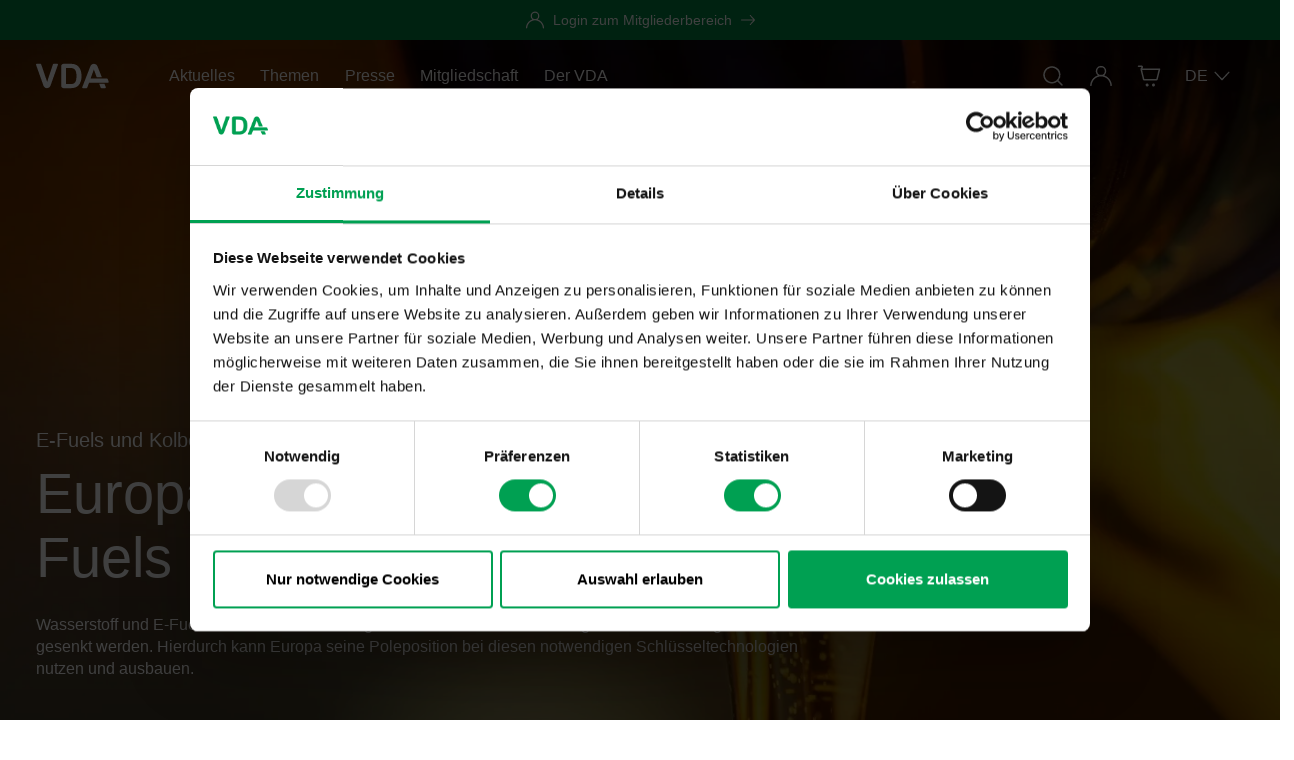

--- FILE ---
content_type: text/html; charset=utf-8
request_url: https://www.vda.de/de/themen/klima-umwelt-nachhaltigkeit/wasserstoff-und-e-fuels/staatliche-investitionsprogramme
body_size: 20627
content:
<!DOCTYPE html><html lang="de"><head><meta charSet="utf-8"/><title>Staatliche Investitionsprogramme: Europa als Vorreiter | VDA</title><meta name="viewport" content="initial-scale=1.0, width=device-width"/><meta name="description" content="Durch Investitionen in Wasserstoff und E-Fuels kann Europa seine Pole Position bei diesen notwendigen Schlüsseltechnologien nutzen — und ausbauen."/><meta name="keywords"/><meta name="version" content="af9179658b5dab847ef1c9e911239bae5bc025d2"/><link rel="manifest" href="/site.webmanifest"/><link rel="icon" type="image/svg+xml" href="/favicon.svg"/><link rel="alternate icon" type="image/x-icon" href="/favicon.ico"/><link rel="apple-touch-icon" sizes="180x180" href="/apple-touch-icon.png"/><link rel="apple-touch-icon-precomposed" sizes="100x100" href="/apple-touch-icon.png"/><link rel="icon" type="image/png" sizes="32x32" href="/favicon-32x32.png"/><link rel="icon" type="image/png" sizes="192x192" href="/android-chrome-192x192.png"/><link rel="icon" type="image/png" sizes="16x16" href="/favicon-16x16.png"/><link rel="mask-icon" href="/safari-pinned-tab.svg" color="#00a052"/><meta name="msapplication-TileColor" content="#ffffff"/><meta name="theme-color" content="#ffffff"/><meta property="og:title" content="Staatliche Investitionsprogramme: Europa als Vorreiter"/><meta property="og:type" content="website"/><meta name="twitter:title" content="Staatliche Investitionsprogramme: Europa als Vorreiter"/><meta name="twitter:card" content="summary_large_image"/><meta name="next-head-count" content="21"/><meta charSet="utf-8"/><script id="Structured-Data" type="application/ld+json" data-nscript="beforeInteractive">[{"@context":"https://schema.org","@type":"WebSite","name":"VDA - Verband der Automobilindustrie e.V.","alternateName":"Verband der Automobilindustrie e.V. (VDA)","url":"https://www.vda.de/vda/de/themen/klima-umwelt-nachhaltigkeit/wasserstoff-und-e-fuels/staatliche-investitionsprogramme"},{"@context":"https://schema.org","@type":"Article","headline":"Staatliche Investitionsprogramme: Europa als Vorreiter","datePublished":"2022-06-16T00:00:00.000+02:00"},{"@context":"https://schema.org","@type":"BreadcrumbList","itemListElement":[{"@type":"ListItem","position":1,"name":"Themen","item":"https://www.vda.de/vda/de/themen"},{"@type":"ListItem","position":2,"name":"Klima, Umwelt und Nachhaltigkeit","item":"https://www.vda.de/vda/de/themen/klima-umwelt-nachhaltigkeit"},{"@type":"ListItem","position":3,"name":"Wasserstoff und E-Fuels","item":"https://www.vda.de/vda/de/themen/klima-umwelt-nachhaltigkeit/wasserstoff-und-e-fuels"},{"@type":"ListItem","position":4,"name":"Staatliche Investitionsprogramme: Europa als Vorreiter","item":"https://www.vda.de/vda/de/themen/klima-umwelt-nachhaltigkeit/wasserstoff-und-e-fuels/staatliche-investitionsprogramme"}]},{"@context":"https://schema.org","@type":"WebSite","url":"https://www.vda.de","potentialAction":{"@type":"SearchAction","target":{"@type":"EntryPoint","urlTemplate":"https://www.vda.de/de/suche#%22{search_term_string}%22"},"query-input":"required name=search_term_string"}}]</script><link rel="preload" href="/_next/static/css/a55c9a356784e7cf.css" as="style"/><link rel="stylesheet" href="/_next/static/css/a55c9a356784e7cf.css" data-n-g=""/><link rel="preload" href="/_next/static/css/dbbad5fce6dec9cc.css" as="style"/><link rel="stylesheet" href="/_next/static/css/dbbad5fce6dec9cc.css"/><link rel="preload" href="/_next/static/css/29fa5b6cd53b0611.css" as="style"/><link rel="stylesheet" href="/_next/static/css/29fa5b6cd53b0611.css"/><link rel="preload" href="/_next/static/css/8c5c0c87b658befe.css" as="style"/><link rel="stylesheet" href="/_next/static/css/8c5c0c87b658befe.css"/><link rel="preload" href="/_next/static/css/c2b57a76ee34e5bb.css" as="style"/><link rel="stylesheet" href="/_next/static/css/c2b57a76ee34e5bb.css"/><link rel="preload" href="/_next/static/css/f6721757867463a6.css" as="style"/><link rel="stylesheet" href="/_next/static/css/f6721757867463a6.css"/><link rel="preload" href="/_next/static/css/4d3b0022e01a682c.css" as="style"/><link rel="stylesheet" href="/_next/static/css/4d3b0022e01a682c.css"/><noscript data-n-css=""></noscript><script defer="" nomodule="" src="/_next/static/chunks/polyfills-42372ed130431b0a.js"></script><script defer="" src="/_next/static/chunks/339.7b3d24fdf76c45f0.js"></script><script defer="" src="/_next/static/chunks/4811.85402176a2df36ce.js"></script><script defer="" src="/_next/static/chunks/4346.582929bf2ed3ea3a.js"></script><script defer="" src="/_next/static/chunks/9473.8b510630648dca71.js"></script><script defer="" src="/_next/static/chunks/7126.4cf9e2c5c9e9cb19.js"></script><script defer="" src="/_next/static/chunks/3591.91db83de2b3e952c.js"></script><script defer="" src="/_next/static/chunks/9669.b2dc3e6d812e2954.js"></script><script defer="" src="/_next/static/chunks/8673.4a7c1188df336dba.js"></script><script defer="" src="/_next/static/chunks/2932.e280b65c91ba2e12.js"></script><script defer="" src="/_next/static/chunks/1439.8ebb65ec509dca0b.js"></script><script defer="" src="/_next/static/chunks/5947.5ed2096d746e6b07.js"></script><script defer="" src="/_next/static/chunks/8590.26e71d2c0b72f8bc.js"></script><script defer="" src="/_next/static/chunks/2533.d7c27870438d7bda.js"></script><script defer="" src="/_next/static/chunks/457.246bfc6814ee640a.js"></script><script defer="" src="/_next/static/chunks/954.652448c7fa971ccd.js"></script><script defer="" src="/_next/static/chunks/3145.085d5593aa31fa6c.js"></script><script defer="" src="/_next/static/chunks/3150.896477b2f923b2de.js"></script><script src="/_next/static/chunks/webpack-52c7c09fcb43594a.js" defer=""></script><script src="/_next/static/chunks/framework-978a6051e6d0c57a.js" defer=""></script><script src="/_next/static/chunks/main-00149902c4508253.js" defer=""></script><script src="/_next/static/chunks/pages/_app-8c2507088123b8c7.js" defer=""></script><script src="/_next/static/chunks/5498-199418b223f93b6f.js" defer=""></script><script src="/_next/static/chunks/pages/%5B%5B...pathname%5D%5D-956c783c33a7fd0d.js" defer=""></script><script src="/_next/static/af9179658b5dab847ef1c9e911239bae5bc025d2/_buildManifest.js" defer=""></script><script src="/_next/static/af9179658b5dab847ef1c9e911239bae5bc025d2/_ssgManifest.js" defer=""></script></head><body><div id="__next"><div><div class="Page_Page__3QBzh"><header class="HeaderTheme_Header_Theme__R30kQ Header_Header__IkBQC Header_HeaderVisible__tTce_ Header_NoBackdropFilter__BjbyW"><div class="RegisterNowBannerTheme_RegisterNowBanner_Theme__ybqjU RegisterNowBanner_RegisterNowBanner__5lKWd"><a data-test="register-now-banner-link" class="Link_Link_Theme__3c1ie Link_Link__kUeea RegisterNowBanner_RegisterNowBannerLink__0yF3f" href="/vda/de/mitglieder/mitgliederbereich" aria-label="Login zum Mitgliederbereich" title="Login zum Mitgliederbereich" data-listener="true"><span class="RegisterNowBanner_RegisterNowBannerIcon__z9xFO" aria-hidden="true"><svg viewBox="0 0 32 32" fill="currentColor" xmlns="http://www.w3.org/2000/svg"><path fill-rule="evenodd" clip-rule="evenodd" d="M20.779 14.615a7 7 0 1 0-8.941.513 14.449 14.449 0 0 0-6.114 3.765C3.228 21.47 1.734 24.887 1.5 28.5a1 1 0 1 0 2 0h.005c.23-3.1 1.526-6.017 3.655-8.215 2.355-2.43 5.535-3.784 8.837-3.785h.006c3.302 0 6.482 1.354 8.837 3.785 2.13 2.198 3.425 5.115 3.655 8.215h.005a1 1 0 1 0 2 0c-.234-3.613-1.728-7.03-4.224-9.607a14.449 14.449 0 0 0-6.113-3.765c.215-.16.42-.33.616-.513ZM11 9.5a5 5 0 0 0 5 5 5 5 0 1 0-5-5Z"></path></svg></span><div class="RegisterNowBanner_RegisterNowBannerLinkText__uBCHl"><span class="RegisterNowBanner_RegisterNowBannerLinkTextInner__yzXhJ"><p>Login zum Mitgliederbereich</p>
</span></div><span class="RegisterNowBanner_RegisterNowBannerLinkArrow__DDxy7" aria-hidden="true"><svg viewBox="0 0 32 32" fill="currentColor" xmlns="http://www.w3.org/2000/svg"><path fill-rule="evenodd" clip-rule="evenodd" d="M19.967 6.301a.965.965 0 0 1 1.414.015l8.333 8.947a1.095 1.095 0 0 1-.006 1.48l-8.327 8.941a.965.965 0 0 1-1.414.015 1.092 1.092 0 0 1-.014-1.489l6.666-7.157H3c-.552 0-1-.472-1-1.053s.448-1.053 1-1.053h23.619L19.953 7.79a1.092 1.092 0 0 1 .014-1.489Z"></path></svg></span></a></div><div class="GridContainer_GridContainer__whNkI"><div class="row h-100 w-100 m-0"><div class="col d-flex justify-content-between align-items-center h-100 g-0"><div class="h-100 HeaderLogo_Header_Theme__NiSTX" data-test="header-logo"><a class="Link_Link_Theme__3c1ie Link_Link__kUeea HeaderLogo_HeaderLogo__Z7Mfo" href="/vda/de" aria-label="Logo des Verbands der Automobilindustrie: Die weißen Großbuchstaben ‚VDA‘ in klarer, serifenloser Schrift auf transparentem Hintergrund" title="Logo des Verbands der Automobilindustrie: Die weißen Großbuchstaben ‚VDA‘ in klarer, serifenloser Schrift auf transparentem Hintergrund" data-listener="true"><img src="/api/image?originalSource=%2Fdam%2Fjcr%3A07e4746e-7681-4d8a-9618-0c5b35de1865%2FHeader.svg" alt="Logo des Verbands der Automobilindustrie: Die weißen Großbuchstaben ‚VDA‘ in klarer, serifenloser Schrift auf transparentem Hintergrund" aria-hidden="true" width="auto"/></a></div><div class="h-100 HeaderLogo_Header_Theme__NiSTX" data-test="header-logo-white"><a class="Link_Link_Theme__3c1ie Link_Link__kUeea HeaderLogo_HeaderLogo__Z7Mfo HeaderLogo_WhiteLogo__x8DY9" href="/vda/de" aria-label="Startseite VDA – Verband der Automobilindustrie" title="Startseite VDA – Verband der Automobilindustrie" data-listener="true"><img src="/api/image?originalSource=%2Fdam%2Fjcr%3Ae4cf505f-c384-40c9-bf75-e8fa538626cd%2FVDA_Logo_Kurz_White_RGB.svg" alt="Startseite VDA – Verband der Automobilindustrie" aria-hidden="true" width="auto"/></a></div><div class="d-flex overflow-hidden w-100 h-100"><ul class="HeaderMenuTopLevel_List__8pbpB HeaderMenuTopLevel_Header_Theme__CpJtO HeaderMenuTopLevel_DarkText___3EVx"></ul></div><ul class="d-flex HeaderControls_HeaderControlsList__z07rw HeaderControls_DarkText__hqSvd"><li class="HeaderControls_HeaderControlLink__HemsK"><a data-test="header-controls-search-link" class="Link_Link_Theme__3c1ie Link_Link__kUeea" href="/vda/de/suche" aria-label="Suche" title="Suche" data-listener="true"><div data-link-header-control="true" aria-hidden="true"><svg viewBox="0 0 32 32" fill="currentColor" xmlns="http://www.w3.org/2000/svg"><path fill-rule="evenodd" clip-rule="evenodd" d="M17.939 3.526a11.5 11.5 0 1 0 3.978 19.762l5.428 5.428a.97.97 0 0 0 1.371-1.371l-5.428-5.428a11.492 11.492 0 0 0 2.666-8.442 11.5 11.5 0 0 0-8.015-9.949Zm-6.113 1.858a9.5 9.5 0 1 1 5.348 18.232 9.5 9.5 0 0 1-5.348-18.232Z"></path></svg></div></a></li><li class="HeaderControls_HeaderControlLink__HemsK"><div class="Login_LoginMenuContainer__2tsmt" title="Anmelden"><button class="Login_LoginMenuButton__QEkSK"><span class="visually-hidden">Anmelden</span><span class="Login_LoginMenuButtonIcon__BXJzo" aria-hidden="true"><svg viewBox="0 0 32 32" fill="currentColor" xmlns="http://www.w3.org/2000/svg"><path fill-rule="evenodd" clip-rule="evenodd" d="M20.779 14.615a7 7 0 1 0-8.941.513 14.449 14.449 0 0 0-6.114 3.765C3.228 21.47 1.734 24.887 1.5 28.5a1 1 0 1 0 2 0h.005c.23-3.1 1.526-6.017 3.655-8.215 2.355-2.43 5.535-3.784 8.837-3.785h.006c3.302 0 6.482 1.354 8.837 3.785 2.13 2.198 3.425 5.115 3.655 8.215h.005a1 1 0 1 0 2 0c-.234-3.613-1.728-7.03-4.224-9.607a14.449 14.449 0 0 0-6.113-3.765c.215-.16.42-.33.616-.513ZM11 9.5a5 5 0 0 0 5 5 5 5 0 1 0-5-5Z"></path></svg></span></button></div></li><li class="HeaderControls_HeaderControlLink__HemsK"><a class="Link_Link_Theme__3c1ie Link_Link__kUeea" href="https://webshop.vda.de" rel="noopener noreferrer" target="_blank" aria-label="Shop" title="Shop" data-listener="true"><div data-link-header-control="true" aria-hidden="true"><svg viewBox="0 0 32 32" fill="currentColor" xmlns="http://www.w3.org/2000/svg"><path fill-rule="evenodd" clip-rule="evenodd" d="M1 2.954C1 2.427 1.45 2 2.005 2h3.982C7.48 2 8.454 3.493 7.785 4.761l-.653 1.24h22.866c.305 0 .593.127.784.346.19.22.262.507.194.78l-3.321 13.437c-.208.84-1.02 1.436-1.958 1.436H9.804c-.937 0-1.75-.596-1.957-1.436L4.549 7.224a.918.918 0 0 1-.033-.135.863.863 0 0 1 .151-.676l1.32-2.505H2.005C1.45 3.908 1 3.481 1 2.954Zm11.383 23.387a2 2 0 1 1 2.234 3.319 2 2 0 0 1-2.234-3.32Zm8.5 0a2 2 0 1 1 2.234 3.32 2 2 0 0 1-2.233-3.32Zm-11.08-6.186L6.762 7.845h21.98l-3.044 12.31H9.804Z"></path></svg></div></a></li><li class="HeaderControls_HeaderControlLink__HemsK"><div class="HeaderLanguageDropdown_HeaderLanguageDropdown__qYEh_" part="HeaderLanguageDropdown"><button class="HeaderLanguageDropdown_Button__kjyG0" data-test="lang-switcher-menu" aria-expanded="false">DE<span class="HeaderLanguageDropdown_Icon__Hu64y" aria-hidden="true"><svg viewBox="0 0 32 32" fill="currentColor" xmlns="http://www.w3.org/2000/svg"><path fill-rule="evenodd" clip-rule="evenodd" d="M27.707 10.838c.39-.42.39-1.102 0-1.523a.95.95 0 0 0-1.414 0L16 20.4 5.707 9.315a.95.95 0 0 0-1.414 0c-.39.421-.39 1.103 0 1.523L15.288 22.68a.975.975 0 0 0 .521.301.934.934 0 0 0 .348.007.971.971 0 0 0 .55-.302l.005-.006 10.995-11.84Z"></path></svg></span></button></div></li></ul></div></div></div></header><div class="Menu_MenuWrapper__ZW5Ni Menu_Menu_Theme__3xEuN"><div class="Menu_Preload__vpx5k Menu_MenuLayer__5l06v Menu_Menu_Theme__3xEuN"><div class="Menu_MenuLayerInner__aCXKc Menu_HasTopBanner__vgmWE" role="dialog" aria-label="page menu" aria-modal="true"><div class="MenuCloseButton_ButtonWrapper__5EkJ5 MenuCloseButton_HasTopBanner__ZZuEN"><button class="MenuCloseButton_Button__UesEG"><span class="visually-hidden">Schließen</span><span class="MenuCloseButton_Icon__2xHZL" aria-hidden="true"><svg viewBox="0 0 32 32" fill="currentColor" xmlns="http://www.w3.org/2000/svg"><path fill-rule="evenodd" clip-rule="evenodd" d="M5.293 25.293a1 1 0 1 0 1.414 1.414L16 17.414l9.293 9.293a1 1 0 0 0 1.414-1.414L17.414 16l9.293-9.293a1 1 0 0 0-1.414-1.414L16 14.586 6.707 5.293a1 1 0 1 0-1.414 1.414L14.586 16l-9.293 9.293Z"></path></svg></span></button></div><div class="container-fluid Menu_FixedHeightMenu__yOfWf"><div class="row Menu_MenuLayerInnerContent__wHWQi"><div class="col px-lg-0"><div class="MenuBackButton_ButtonWrapper__3I_tq"><button class="MenuBackButton_Button__45dh_"><span class="MenuBackButton_Icon__eDPbl" aria-hidden="true"><svg viewBox="0 0 32 32" fill="currentColor" xmlns="http://www.w3.org/2000/svg"><path fill-rule="evenodd" clip-rule="evenodd" d="M10.838 4.293a1.136 1.136 0 0 0-1.523 0 .95.95 0 0 0 0 1.414L20.4 16 9.315 26.293a.95.95 0 0 0 0 1.414c.421.39 1.103.39 1.523 0L22.68 16.712l.006-.005a.975.975 0 0 0 .295-.516.934.934 0 0 0 0-.379.975.975 0 0 0-.3-.524L10.837 4.293Z"></path></svg></span>Zurück</button></div></div></div></div></div></div></div><main class="Page_Main__pqbM5"><h1 class="visually-hidden">Staatliche Investitionsprogramme: Europa als Vorreiter</h1><article class="Page_Article__wsHx8"><div><div class="row mb-3 mb-lg-4"><div class="col"><article id="vda-stage" class="Stage_Stage__AGN_S StageTheme_Stage_Theme__3_x9G"><div class="Stage_Inner__So6wB"><div class="Stage_MediaWrapper__ni50v Stage_MediaWrapperHasImage__jckG6 Stage_MediaWrapper2__9Cilp"><div class="ResponsiveBackgroundImage_BackgroundLifted__XS8vx ResponsiveBackgroundImage_BackgroundStage__bO15G"><img alt="" loading="lazy" width="1920" height="1080" decoding="async" data-nimg="1" class="" style="color:transparent" sizes="100vw" srcSet="/_next/image?url=%2Fapi%2Fimage%2Faf9179658b5dab847ef1c9e911239bae5bc025d2%3ForiginalSource%3D%252F.imaging%252Fmte%252Fvda-theme%252F1400w%252Fdam%252Fdummy-bilder%252FArchiv%252Fde%252Fbilder%252Fthemen%252Fe-fuels%252FE-Fuels.jpeg%252Fjcr%253Acontent%252FE-Fuels.jpg&amp;w=640&amp;q=75 640w, /_next/image?url=%2Fapi%2Fimage%2Faf9179658b5dab847ef1c9e911239bae5bc025d2%3ForiginalSource%3D%252F.imaging%252Fmte%252Fvda-theme%252F1400w%252Fdam%252Fdummy-bilder%252FArchiv%252Fde%252Fbilder%252Fthemen%252Fe-fuels%252FE-Fuels.jpeg%252Fjcr%253Acontent%252FE-Fuels.jpg&amp;w=750&amp;q=75 750w, /_next/image?url=%2Fapi%2Fimage%2Faf9179658b5dab847ef1c9e911239bae5bc025d2%3ForiginalSource%3D%252F.imaging%252Fmte%252Fvda-theme%252F1400w%252Fdam%252Fdummy-bilder%252FArchiv%252Fde%252Fbilder%252Fthemen%252Fe-fuels%252FE-Fuels.jpeg%252Fjcr%253Acontent%252FE-Fuels.jpg&amp;w=828&amp;q=75 828w, /_next/image?url=%2Fapi%2Fimage%2Faf9179658b5dab847ef1c9e911239bae5bc025d2%3ForiginalSource%3D%252F.imaging%252Fmte%252Fvda-theme%252F1400w%252Fdam%252Fdummy-bilder%252FArchiv%252Fde%252Fbilder%252Fthemen%252Fe-fuels%252FE-Fuels.jpeg%252Fjcr%253Acontent%252FE-Fuels.jpg&amp;w=1080&amp;q=75 1080w, /_next/image?url=%2Fapi%2Fimage%2Faf9179658b5dab847ef1c9e911239bae5bc025d2%3ForiginalSource%3D%252F.imaging%252Fmte%252Fvda-theme%252F1400w%252Fdam%252Fdummy-bilder%252FArchiv%252Fde%252Fbilder%252Fthemen%252Fe-fuels%252FE-Fuels.jpeg%252Fjcr%253Acontent%252FE-Fuels.jpg&amp;w=1200&amp;q=75 1200w, /_next/image?url=%2Fapi%2Fimage%2Faf9179658b5dab847ef1c9e911239bae5bc025d2%3ForiginalSource%3D%252F.imaging%252Fmte%252Fvda-theme%252F1400w%252Fdam%252Fdummy-bilder%252FArchiv%252Fde%252Fbilder%252Fthemen%252Fe-fuels%252FE-Fuels.jpeg%252Fjcr%253Acontent%252FE-Fuels.jpg&amp;w=1920&amp;q=75 1920w, /_next/image?url=%2Fapi%2Fimage%2Faf9179658b5dab847ef1c9e911239bae5bc025d2%3ForiginalSource%3D%252F.imaging%252Fmte%252Fvda-theme%252F1400w%252Fdam%252Fdummy-bilder%252FArchiv%252Fde%252Fbilder%252Fthemen%252Fe-fuels%252FE-Fuels.jpeg%252Fjcr%253Acontent%252FE-Fuels.jpg&amp;w=2048&amp;q=75 2048w, /_next/image?url=%2Fapi%2Fimage%2Faf9179658b5dab847ef1c9e911239bae5bc025d2%3ForiginalSource%3D%252F.imaging%252Fmte%252Fvda-theme%252F1400w%252Fdam%252Fdummy-bilder%252FArchiv%252Fde%252Fbilder%252Fthemen%252Fe-fuels%252FE-Fuels.jpeg%252Fjcr%253Acontent%252FE-Fuels.jpg&amp;w=3840&amp;q=75 3840w" src="/_next/image?url=%2Fapi%2Fimage%2Faf9179658b5dab847ef1c9e911239bae5bc025d2%3ForiginalSource%3D%252F.imaging%252Fmte%252Fvda-theme%252F1400w%252Fdam%252Fdummy-bilder%252FArchiv%252Fde%252Fbilder%252Fthemen%252Fe-fuels%252FE-Fuels.jpeg%252Fjcr%253Acontent%252FE-Fuels.jpg&amp;w=3840&amp;q=75"/></div></div><div class="GridContainer_GridContainer__whNkI Stage_ContentWrapper__g29Do"><div class="row"><div class="col-12 col-md-10 col-lg-8"><p class="Stage_Subline__7g3Ra">E-Fuels und Kolbenmotor</p><h1 class="Stage_Headline__QhA76" data-speakable="headline">Europas Vorreiterrolle bei E-Fuels </h1><h2 class="Stage_Text__QBNsO Stage_TextInside__80ISl" data-speakable="text">Wasserstoff und E-Fuels müssen von der Energiesteuer befreit und stromseitige Steuern und Abgaben deutlich gesenkt werden. Hierdurch kann Europa seine Poleposition bei diesen notwendigen Schlüsseltechnologien nutzen und ausbauen.</h2></div></div></div><div class="Stage_ShareButton__5Sgz4"></div></div></article></div></div><div class="GridContainer_GridContainer__whNkI"><div class="row mb-3 mb-lg-4"><div class="col-12"><div class="Breadcrumbs_Breadcrumbs__T_DA2"><ol class="Breadcrumbs_BreadcrumbsList__KOCDc"><li class="Breadcrumbs_BreadcrumbsItem__ivtO9"><span class="Breadcrumbs_BreadcrumbsLinkWrap__rOpY6"><a class="Link_Link_Theme__3c1ie Link_Link__kUeea" href="/vda/de/themen" aria-label="Themen" title="Themen" data-listener="true"><span class="Link_LinkLabel__RyJ_N">Themen</span></a><span class="Breadcrumbs_BreadcrumbsDelimiter__sF9Ef" aria-hidden="true"><svg viewBox="0 0 32 32" fill="currentColor" xmlns="http://www.w3.org/2000/svg"><path fill-rule="evenodd" clip-rule="evenodd" d="M10.838 4.293a1.136 1.136 0 0 0-1.523 0 .95.95 0 0 0 0 1.414L20.4 16 9.315 26.293a.95.95 0 0 0 0 1.414c.421.39 1.103.39 1.523 0L22.68 16.712l.006-.005a.975.975 0 0 0 .295-.516.934.934 0 0 0 0-.379.975.975 0 0 0-.3-.524L10.837 4.293Z"></path></svg></span></span></li><li class="Breadcrumbs_BreadcrumbsItem__ivtO9"><span class="Breadcrumbs_BreadcrumbsLinkWrap__rOpY6"><a class="Link_Link_Theme__3c1ie Link_Link__kUeea" href="/vda/de/themen/klima-umwelt-nachhaltigkeit" aria-label="Klima, Umwelt und Nachhaltigkeit" title="Klima, Umwelt und Nachhaltigkeit" data-listener="true"><span class="Link_LinkLabel__RyJ_N">Klima, Umwelt und Nachhaltigkeit</span></a><span class="Breadcrumbs_BreadcrumbsDelimiter__sF9Ef" aria-hidden="true"><svg viewBox="0 0 32 32" fill="currentColor" xmlns="http://www.w3.org/2000/svg"><path fill-rule="evenodd" clip-rule="evenodd" d="M10.838 4.293a1.136 1.136 0 0 0-1.523 0 .95.95 0 0 0 0 1.414L20.4 16 9.315 26.293a.95.95 0 0 0 0 1.414c.421.39 1.103.39 1.523 0L22.68 16.712l.006-.005a.975.975 0 0 0 .295-.516.934.934 0 0 0 0-.379.975.975 0 0 0-.3-.524L10.837 4.293Z"></path></svg></span></span></li><li class="Breadcrumbs_BreadcrumbsItem__ivtO9"><span class="Breadcrumbs_BreadcrumbsLinkWrap__rOpY6"><a class="Link_Link_Theme__3c1ie Link_Link__kUeea" href="/vda/de/themen/klima-umwelt-nachhaltigkeit/wasserstoff-und-e-fuels" aria-label="Wasserstoff und E-Fuels" title="Wasserstoff und E-Fuels" data-listener="true"><span class="Link_LinkLabel__RyJ_N">Wasserstoff und E-Fuels</span></a><span class="Breadcrumbs_BreadcrumbsDelimiter__sF9Ef" aria-hidden="true"><svg viewBox="0 0 32 32" fill="currentColor" xmlns="http://www.w3.org/2000/svg"><path fill-rule="evenodd" clip-rule="evenodd" d="M10.838 4.293a1.136 1.136 0 0 0-1.523 0 .95.95 0 0 0 0 1.414L20.4 16 9.315 26.293a.95.95 0 0 0 0 1.414c.421.39 1.103.39 1.523 0L22.68 16.712l.006-.005a.975.975 0 0 0 .295-.516.934.934 0 0 0 0-.379.975.975 0 0 0-.3-.524L10.837 4.293Z"></path></svg></span></span></li><li class="Breadcrumbs_BreadcrumbsItem__ivtO9"><span class="Breadcrumbs_BreadcrumbsLinkWrap__rOpY6">Staatliche Investitionsprogramme: Europa als Vorreiter</span></li></ol></div></div></div></div><div class="GridContainer_GridContainer__whNkI mb-3 mb-lg-4"><div class="row justify-content-center"><div class="col-12 col-md-6"><div class="BrandHeadline_BrandHeadline__waP82"><h2><span>E-Fuels von der Energiesteuer befreien</span></h2></div></div></div></div><div class="GridContainer_GridContainer__whNkI mb-3 mb-lg-6"><div class="row justify-content-center"><div class="col-12 col-md-6"><div class="RichText_RichText__F_qRr RichText_RichText_Theme__Oou89" data-speakable="text"><p>Um regenerativen Kraftstoffen zum Durchbruch zu verhelfen, fordert der Verband der Automobilindustrie (VDA) ein befristetes Markteinf&uuml;hrungsprogramm, damit die Wirtschaftlichkeit erster Anlagen m&ouml;glich wird. Zudem m&uuml;ssten Wasserstoff und Electrofuels (E-Fuels) vollst&auml;ndig von der Energiesteuer nach EU-Richtlinie befreit und stromseitige Steuern und Abgaben deutlich gesenkt werden.</p>

<p>Dies ist ein g&auml;ngiges Instrument, da die Implementierung einer jeden neuen Technologie zu Beginn hohe Investitionen erfordert, der Markt jedoch erst anlaufen muss. Dabei sind die zu erwartenden positiven R&uuml;ckkoppelungseffekte enorm. Deutschland ist weltweit f&uuml;hrend bei den f&uuml;r die Erzeugung von E-Fuels notwendigen Schl&uuml;sseltechnologien. Dabei entsteht ein doppelter Nutzen: erstens im Klimaschutz durch den Import CO₂-neutraler Kraftstoffe und zweitens in der Industriepolitik durch den Technologieexport. Diese Poleposition gilt es zu nutzen und auszubauen.</p>
</div></div></div></div><div class="GridContainer_GridContainer__whNkI w-auto"><div class="row m-0"><div class="col p-0 offset-xl-3 offset-lg-0 offset-md-4"><div class="ContactPerson_ContactPerson__M0kln ContactPerson_Contact_Person_Theme__OheXl"><div class="ContactPerson_ContactPersonDetails__0dir9"><div class="ContactPerson_Avatar__p9iRe"><img alt="" loading="lazy" width="2776" height="3701" decoding="async" data-nimg="1" class="" style="color:transparent" sizes="100vw" srcSet="/_next/image?url=%2Fapi%2Fimage%3ForiginalSource%3D%252F.imaging%252Fmte%252Fvda-theme%252F1400w%252Fdam%252Fvda%252Fansprechpartner%252FVerkehr-Transport-Klima-Umwelt-und-Nachhaltigkeit%252FG-tz-Schneider_final.jpg%252Fjcr%253Acontent%252FG%2525C3%2525B6tz%252520Schneider_final.jpg&amp;w=640&amp;q=75 640w, /_next/image?url=%2Fapi%2Fimage%3ForiginalSource%3D%252F.imaging%252Fmte%252Fvda-theme%252F1400w%252Fdam%252Fvda%252Fansprechpartner%252FVerkehr-Transport-Klima-Umwelt-und-Nachhaltigkeit%252FG-tz-Schneider_final.jpg%252Fjcr%253Acontent%252FG%2525C3%2525B6tz%252520Schneider_final.jpg&amp;w=750&amp;q=75 750w, /_next/image?url=%2Fapi%2Fimage%3ForiginalSource%3D%252F.imaging%252Fmte%252Fvda-theme%252F1400w%252Fdam%252Fvda%252Fansprechpartner%252FVerkehr-Transport-Klima-Umwelt-und-Nachhaltigkeit%252FG-tz-Schneider_final.jpg%252Fjcr%253Acontent%252FG%2525C3%2525B6tz%252520Schneider_final.jpg&amp;w=828&amp;q=75 828w, /_next/image?url=%2Fapi%2Fimage%3ForiginalSource%3D%252F.imaging%252Fmte%252Fvda-theme%252F1400w%252Fdam%252Fvda%252Fansprechpartner%252FVerkehr-Transport-Klima-Umwelt-und-Nachhaltigkeit%252FG-tz-Schneider_final.jpg%252Fjcr%253Acontent%252FG%2525C3%2525B6tz%252520Schneider_final.jpg&amp;w=1080&amp;q=75 1080w, /_next/image?url=%2Fapi%2Fimage%3ForiginalSource%3D%252F.imaging%252Fmte%252Fvda-theme%252F1400w%252Fdam%252Fvda%252Fansprechpartner%252FVerkehr-Transport-Klima-Umwelt-und-Nachhaltigkeit%252FG-tz-Schneider_final.jpg%252Fjcr%253Acontent%252FG%2525C3%2525B6tz%252520Schneider_final.jpg&amp;w=1200&amp;q=75 1200w, /_next/image?url=%2Fapi%2Fimage%3ForiginalSource%3D%252F.imaging%252Fmte%252Fvda-theme%252F1400w%252Fdam%252Fvda%252Fansprechpartner%252FVerkehr-Transport-Klima-Umwelt-und-Nachhaltigkeit%252FG-tz-Schneider_final.jpg%252Fjcr%253Acontent%252FG%2525C3%2525B6tz%252520Schneider_final.jpg&amp;w=1920&amp;q=75 1920w, /_next/image?url=%2Fapi%2Fimage%3ForiginalSource%3D%252F.imaging%252Fmte%252Fvda-theme%252F1400w%252Fdam%252Fvda%252Fansprechpartner%252FVerkehr-Transport-Klima-Umwelt-und-Nachhaltigkeit%252FG-tz-Schneider_final.jpg%252Fjcr%253Acontent%252FG%2525C3%2525B6tz%252520Schneider_final.jpg&amp;w=2048&amp;q=75 2048w, /_next/image?url=%2Fapi%2Fimage%3ForiginalSource%3D%252F.imaging%252Fmte%252Fvda-theme%252F1400w%252Fdam%252Fvda%252Fansprechpartner%252FVerkehr-Transport-Klima-Umwelt-und-Nachhaltigkeit%252FG-tz-Schneider_final.jpg%252Fjcr%253Acontent%252FG%2525C3%2525B6tz%252520Schneider_final.jpg&amp;w=3840&amp;q=75 3840w" src="/_next/image?url=%2Fapi%2Fimage%3ForiginalSource%3D%252F.imaging%252Fmte%252Fvda-theme%252F1400w%252Fdam%252Fvda%252Fansprechpartner%252FVerkehr-Transport-Klima-Umwelt-und-Nachhaltigkeit%252FG-tz-Schneider_final.jpg%252Fjcr%253Acontent%252FG%2525C3%2525B6tz%252520Schneider_final.jpg&amp;w=3840&amp;q=75"/></div><div class="ContactPerson_Details__sOSj5"><p class="ContactPerson_DetailsCaption__ykRdt">Verkehr &amp; Transport | Klima, Umwelt &amp; Nachhaltigkeit - Fachgebiet Klima</p><h4 class="ContactPerson_DetailsName__R2k46">Götz Schneider</h4><p class="ContactPerson_DetailsPosition__9r9oO">Abteilungsleiter</p></div></div><div class="ContactPerson_DetailsContactMode__9yNhp"><div class="ContactPerson_Email__tRbTx"><a class="Link_Link_Theme__3c1ie Link_Link__kUeea" href="/cdn-cgi/l/email-protection#5d3a32382927732e3e3533383439382f1d2b393c733938" aria-label="goetz.schneider@vda.de" title="goetz.schneider@vda.de" data-listener="true"><span class="ContactPerson_IconWrapper__GAwVJ" aria-hidden="true"><svg viewBox="0 0 32 32" fill="currentColor" xmlns="http://www.w3.org/2000/svg"><path fill-rule="evenodd" clip-rule="evenodd" d="M26.68 7.095H5.265l10.402 8.333L26.68 7.095ZM4 8.72v15.138c0 .579.448 1.048 1 1.048h22c.552 0 1-.47 1-1.048V8.681l-11.162 8.446a1.927 1.927 0 0 1-2.386-.034L4 8.719Zm-2-.576C2 6.407 3.343 5 5 5h22c1.657 0 3 1.407 3 3.143v15.714C30 25.593 28.657 27 27 27H5c-1.657 0-3-1.407-3-3.143V8.143Z"></path></svg></span><span class="Link_LinkLabel__RyJ_N"><span class="__cf_email__" data-cfemail="6b0c040e1f1145180803050e020f0e192b1d0f0a450f0e">[email&#160;protected]</span></span></a></div><div class="ContactPerson_Phone___ydE4"><a class="Link_Link_Theme__3c1ie Link_Link__kUeea" href="tel:+49 30 897842-350" aria-label="+49 30 897842-350" title="+49 30 897842-350" data-listener="true"><span class="ContactPerson_IconWrapper__GAwVJ" aria-hidden="true"><svg viewBox="0 0 32 32" fill="currentColor" xmlns="http://www.w3.org/2000/svg"><path fill-rule="evenodd" clip-rule="evenodd" d="m7.318 4.235 5.748 5.78-1.629 1.574a1.026 1.026 0 0 0-.026.025c-.512.532-.494 1.22-.402 1.675.097.478.323.975.589 1.44.539.945 1.385 2.006 2.304 2.965.921.96 1.968 1.87 2.938 2.489.483.307.987.57 1.477.716.466.14 1.09.226 1.67-.065.092-.046.177-.105.251-.176l1.738-1.65 5.786 5.776c-1.589 1.692-2.898 3.085-4.967 3.14-2.234.06-5.723-1.465-11.564-7.342-5.92-5.958-7.295-9.42-7.146-11.57.072-1.047.51-1.896 1.16-2.696.49-.604 1.045-1.121 1.637-1.673a79.1 79.1 0 0 0 .436-.408Zm-.715-2.062a1.667 1.667 0 0 1 .801-.17c.134.01.3.041.47.1.162.055.414.166.634.387l6.33 6.366a1.657 1.657 0 0 1-.027 2.357l-1.761 1.702c.04.169.147.433.349.786.427.748 1.151 1.672 2 2.557.847.883 1.767 1.672 2.557 2.176.397.253.72.408.957.478.049.015.088.024.12.03l1.811-1.72a1.675 1.675 0 0 1 2.318.04l.003.002 6.35 6.34a1.658 1.658 0 0 1 .032 2.308l-.36.387c-1.466 1.578-3.361 3.62-6.336 3.699-3.18.084-7.223-2.05-13.09-7.954C3.816 16.063 1.798 12.01 2.015 8.869c.11-1.602.794-2.845 1.618-3.86.59-.726 1.305-1.392 1.93-1.974a42.555 42.555 0 0 0 .622-.586c.107-.096.251-.196.417-.276Zm6.428 10.622v.01-.01Z"></path></svg></span><span class="Link_LinkLabel__RyJ_N">+49 30 897842-350</span></a></div></div></div></div></div></div><div class="mb-6"></div><div class="GridContainer_GridContainer__whNkI px-cp px-xl-0"><div class="Slider_Slider__DzZQE Slider_Slider_Theme__LkY0M"><div class="Slider_HeadlineContainer__PL5lO"><h3 class="Slider_Headline__ATojx">Lesen Sie mehr zum Thema</h3></div></div></div></div></article></main><footer class="FooterTheme_Footer_Theme__Im95M Footer_Footer__Bs61G"><div class="Footer_footercontainer___bZuW"><div class="Footer_logocontainer__arEsJ"><div><div><div class="FooterLogo_FooterLogo_Theme__EhjxP FooterLogo_FooterLogo__7tgij"><img alt="" loading="lazy" decoding="async" data-nimg="fill" class="" style="position:absolute;height:100%;width:100%;left:0;top:0;right:0;bottom:0;color:transparent" src="/api/image?originalSource=%2Fdam%2Fjcr%3Ab6b64368-7f0a-4fc8-8937-bee78ab6cba4%2FFooter.svg"/></div></div></div></div><nav class="FooterLinks_FooterLinks__upjwD" aria-label="Footer-Navigation"><ul><li class="FooterLinks_FooterLink__aEJmf FooterLinksTheme_FooterLinks_Theme__q78y9"><span class="FooterLinks_HeadlineDesktop__suK7r"><span data-test="footer-links-container-headline-link-desktop-0">Themen</span></span><button aria-expanded="false" class="FooterLinks_HeadlineMobile__HAqmJ" data-test="footer-links-container-headline-button-0"><span class="FooterLinks_Icon__JxTH3" aria-hidden="true"><svg viewBox="0 0 32 32" fill="currentColor" xmlns="http://www.w3.org/2000/svg"><path fill-rule="evenodd" clip-rule="evenodd" d="M17 3.037C17 2.464 16.552 2 16 2s-1 .464-1 1.037V15H3.037C2.464 15 2 15.448 2 16s.464 1 1.037 1H15v11.963c0 .573.448 1.037 1 1.037s1-.464 1-1.037V17h11.963c.573 0 1.037-.448 1.037-1s-.464-1-1.037-1H17V3.037Z"></path></svg></span><span data-test="footer-links-container-headline-link-mobile-0">Themen</span></button><ul class="FooterLinks_LinksContainer__Rvdc_"><li class="FooterLinks_Link__m8FXn"><a title="Elektromobilität" href="/vda/de/themen/elektromobilitaet">Elektromobilität</a></li><li class="FooterLinks_Link__m8FXn"><a title="Klima, Umwelt und Nachhaltigkeit" href="/vda/de/themen/klima-umwelt-nachhaltigkeit">Klima, Umwelt und Nachhaltigkeit</a></li><li class="FooterLinks_Link__m8FXn"><a title="Digitalisierung" href="/vda/de/themen/digitalisierung">Digitalisierung</a></li><li class="FooterLinks_Link__m8FXn"><a title="Innovationen " href="/vda/de/themen/innovationen">Innovationen </a></li><li class="FooterLinks_Link__m8FXn"><a title="Europäische Agenda" href="/vda/de/themen/europaeische-agenda">Europäische Agenda</a></li><li class="FooterLinks_Link__m8FXn"><a title="Wirtschaftspolitik" href="/vda/de/themen/wirtschaftspolitik">Wirtschaftspolitik</a></li><li class="FooterLinks_Link__m8FXn"><a title="Mobilitätspolitik" href="/vda/de/themen/mobilitaetspolitik">Mobilitätspolitik</a></li><li class="FooterLinks_Link__m8FXn"><a title="Automobilindustrie" href="/vda/de/themen/automobilindustrie">Automobilindustrie</a></li></ul></li><li class="FooterLinks_FooterLink__aEJmf FooterLinksTheme_FooterLinks_Theme__q78y9"><span class="FooterLinks_HeadlineDesktop__suK7r"><span data-test="footer-links-container-headline-link-desktop-1">Der VDA</span></span><button aria-expanded="false" class="FooterLinks_HeadlineMobile__HAqmJ" data-test="footer-links-container-headline-button-1"><span class="FooterLinks_Icon__JxTH3" aria-hidden="true"><svg viewBox="0 0 32 32" fill="currentColor" xmlns="http://www.w3.org/2000/svg"><path fill-rule="evenodd" clip-rule="evenodd" d="M17 3.037C17 2.464 16.552 2 16 2s-1 .464-1 1.037V15H3.037C2.464 15 2 15.448 2 16s.464 1 1.037 1H15v11.963c0 .573.448 1.037 1 1.037s1-.464 1-1.037V17h11.963c.573 0 1.037-.448 1.037-1s-.464-1-1.037-1H17V3.037Z"></path></svg></span><span data-test="footer-links-container-headline-link-mobile-1">Der VDA</span></button><ul class="FooterLinks_LinksContainer__Rvdc_"><li class="FooterLinks_Link__m8FXn"><a title="Über uns" href="/vda/de/der-vda">Über uns</a></li><li class="FooterLinks_Link__m8FXn"><a title="Organisation" href="/vda/de/der-vda/organisation">Organisation</a></li><li class="FooterLinks_Link__m8FXn"><a title="Veranstaltungen" href="/vda/de/aktuelles/veranstaltungen">Veranstaltungen</a></li><li class="FooterLinks_Link__m8FXn"><a title="Partner und Institutionen" href="/vda/de/der-vda/partner-und-institutionen">Partner und Institutionen</a></li><li class="FooterLinks_Link__m8FXn"><a title="Zahlen und Daten" href="/vda/de/aktuelles/zahlen-und-daten">Zahlen und Daten</a></li><li class="FooterLinks_Link__m8FXn"><a title="VDA QMC" href="https://www.vda-qmc.de/" target="_blank" rel="noopener noreferrer">VDA QMC</a></li><li class="FooterLinks_Link__m8FXn"><a title="Publikationen" href="/vda/de/aktuelles/publikationen">Publikationen</a></li><li class="FooterLinks_Link__m8FXn"><a title="Mitgliederbereich " href="/vda/de/mitglieder/mitgliederbereich">Mitgliederbereich </a></li></ul></li><li class="FooterLinks_FooterLink__aEJmf FooterLinksTheme_FooterLinks_Theme__q78y9"><span class="FooterLinks_HeadlineDesktop__suK7r"><span data-test="footer-links-container-headline-link-desktop-2">Kontakt</span></span><button aria-expanded="false" class="FooterLinks_HeadlineMobile__HAqmJ" data-test="footer-links-container-headline-button-2"><span class="FooterLinks_Icon__JxTH3" aria-hidden="true"><svg viewBox="0 0 32 32" fill="currentColor" xmlns="http://www.w3.org/2000/svg"><path fill-rule="evenodd" clip-rule="evenodd" d="M17 3.037C17 2.464 16.552 2 16 2s-1 .464-1 1.037V15H3.037C2.464 15 2 15.448 2 16s.464 1 1.037 1H15v11.963c0 .573.448 1.037 1 1.037s1-.464 1-1.037V17h11.963c.573 0 1.037-.448 1.037-1s-.464-1-1.037-1H17V3.037Z"></path></svg></span><span data-test="footer-links-container-headline-link-mobile-2">Kontakt</span></button><ul class="FooterLinks_LinksContainer__Rvdc_"><li class="FooterLinks_Link__m8FXn"><a title="Pressestelle" href="/vda/de/presse">Pressestelle</a></li><li class="FooterLinks_Link__m8FXn"><a title="VDA in Berlin" href="/vda/de/der-vda/ueber-uns/standorte">VDA in Berlin</a></li><li class="FooterLinks_Link__m8FXn"><a title="VDA in Brüssel" href="/vda/de/der-vda/ueber-uns/vda-buero-bruessel">VDA in Brüssel</a></li><li class="FooterLinks_Link__m8FXn"><a title="VDA in Peking" href="/vda/de/der-vda/ueber-uns/vda-buero-peking">VDA in Peking</a></li><li class="FooterLinks_Link__m8FXn"><a title="Karriere" href="/vda/de/der-vda/ueber-uns/karriere">Karriere</a></li></ul></li><li class="FooterLinks_FooterLink__aEJmf FooterLinksTheme_FooterLinks_Theme__q78y9"><span class="FooterLinks_HeadlineDesktop__suK7r"><span data-test="footer-links-container-headline-link-desktop-3">Shops</span></span><button aria-expanded="false" class="FooterLinks_HeadlineMobile__HAqmJ" data-test="footer-links-container-headline-button-3"><span class="FooterLinks_Icon__JxTH3" aria-hidden="true"><svg viewBox="0 0 32 32" fill="currentColor" xmlns="http://www.w3.org/2000/svg"><path fill-rule="evenodd" clip-rule="evenodd" d="M17 3.037C17 2.464 16.552 2 16 2s-1 .464-1 1.037V15H3.037C2.464 15 2 15.448 2 16s.464 1 1.037 1H15v11.963c0 .573.448 1.037 1 1.037s1-.464 1-1.037V17h11.963c.573 0 1.037-.448 1.037-1s-.464-1-1.037-1H17V3.037Z"></path></svg></span><span data-test="footer-links-container-headline-link-mobile-3">Shops</span></button><ul class="FooterLinks_LinksContainer__Rvdc_"><li class="FooterLinks_Link__m8FXn"><a title="Shop VDA" href="https://webshop.vda.de/vda/de" target="_blank" rel="noopener noreferrer">Shop VDA</a></li><li class="FooterLinks_Link__m8FXn"><a title="Shop QMC" href="https://webshop.vda.de/qmc/de" target="_blank" rel="noopener noreferrer">Shop QMC</a></li></ul></li></ul></nav></div><div class="Footer_metabarbg__Ki0hY"><div class="Footer_footercontainer___bZuW"><div class="FooterAppSocial_FooterSocialMedia__fWewI"><div><div class="FooterAppSocial_FooterAppSocial__cRT34"><span class="FooterAppSocial_headline__37UZ3">Folgen Sie uns</span><ul><li><a data-test="footer-social-link-0" class="Link_Link_Theme__3c1ie Link_Link__kUeea" href="https://www.linkedin.com/company/verband-automobilindustrie/" rel="noopener noreferrer" target="_blank" aria-label="LinkedIn Logo" title="LinkedIn Logo" data-listener="true"><img alt="" loading="lazy" decoding="async" data-nimg="fill" class="" style="position:absolute;height:100%;width:100%;left:0;top:0;right:0;bottom:0;color:transparent" src="/api/image?originalSource=%2Fdam%2Fjcr%3A48ede95f-7007-4b66-9c5a-cdd10c576e11%2Fsocial-media-linkedin.svg"/></a></li></ul></div></div></div><div class="Footer_footerleftcontainer__qqBl5"><div class="FooterMetaNavigation_FooterMetaNavigationContainer__9Vilk"><div><nav class="FooterMetaNavigation_FooterMetaNavigation__K4buc" aria-label="Copyright-Informationen"><ul class="FooterMetaNavigation_FooterMetaNavigationItemsList__AhCjB"><li><a class="Link_Link_Theme__3c1ie Link_Link__kUeea Link_LinkVariantFooterMetaLink__dhQJk" href="/vda/de/datenschutzhinweise/agbs" aria-label="AGBs" title="AGBs" data-listener="true"><span class="Link_LinkLabel__RyJ_N">AGBs</span></a></li><li><a class="Link_Link_Theme__3c1ie Link_Link__kUeea Link_LinkVariantFooterMetaLink__dhQJk" href="/vda/de/datenschutzhinweise" aria-label="Datenschutz" title="Datenschutz" data-listener="true"><span class="Link_LinkLabel__RyJ_N">Datenschutz</span></a></li><li><a class="Link_Link_Theme__3c1ie Link_Link__kUeea Link_LinkVariantFooterMetaLink__dhQJk" href="/vda/de/datenschutzhinweise/cookie-declaration" aria-label="Cookie-Einstellungen" title="Cookie-Einstellungen" data-listener="true"><span class="Link_LinkLabel__RyJ_N">Cookie-Einstellungen</span></a></li><li><a class="Link_Link_Theme__3c1ie Link_Link__kUeea Link_LinkVariantFooterMetaLink__dhQJk" href="/vda/de/impressum" aria-label="Impressum" title="Impressum" data-listener="true"><span class="Link_LinkLabel__RyJ_N">Impressum</span></a></li></ul></nav><span class="FooterMetaNavigation_copyright__3nzil">© VDA</span></div></div></div></div></div></footer></div></div></div><script data-cfasync="false" src="/cdn-cgi/scripts/5c5dd728/cloudflare-static/email-decode.min.js"></script><script id="__NEXT_DATA__" type="application/json">{"props":{"pageProps":{"pageJson":{"@name":"staatliche-investitionsprogramme","@path":"/vda/de/themen/klima-umwelt-nachhaltigkeit/wasserstoff-und-e-fuels/staatliche-investitionsprogramme","@nodeType":"mgnl:page","@id":"1e211298-2fa4-4bef-829e-cfb6000d29b2","globali18n":{"ui.backToTop.text":"Zurück zum Anfang der Seite","ui.footer.navigation.text":"Footer-Navigation","ui.footer.copyright.text":"Copyright-Informationen"},"headStart":"\u003cscript id=\"Cookiebot\" src=\"https://consent.cookiebot.com/uc.js\" data-cbid=\"f147890a-0cc2-4cd9-afe9-4a1c6ed6039e\" data-blockingmode=\"auto\" data-culture=\"de\" type=\"text/javascript\"\u003e\u003c/script\u003e","headEnd":"\u003c!-- Matomo --\u003e\n\u003cscript\u003e\n  var _paq = window._paq = window._paq || [];\n  /* tracker methods like \"setCustomDimension\" should be called before \"trackPageView\" */\n  _paq.push([\"disableCookies\"]);\n  _paq.push(['trackPageView']);\n  _paq.push(['enableLinkTracking']);\n  (function() {\n    var u=\"https://vda-piwik.live.aperto.systems/\";\n    _paq.push(['setTrackerUrl', u+'matomo.php']);\n    _paq.push(['setSiteId', '2']);\n    var d=document, g=d.createElement('script'), s=d.getElementsByTagName('script')[0];\n    g.async=true; \ng.integrity=\"sha384-p9rTbuvSrXMkGfGO6eI96hN2LYULsTGrEfl6i0I7Q6sHI+QXHg21woCCIGvgcaJS\";  \ng.crossOrigin=\"anonymous\"; \ng.src=u+'matomo.js'; s.parentNode.insertBefore(g,s);\n  })();\n\u003c/script\u003e\n\u003c!-- End Matomo Code --\u003e\n\n\u003cmeta name=\"msvalidate.01\" content=\"320A89BD384FBDEB866BD29CAA11F945\" /\u003e","searchPage":"/vda/de/suche","shopLink":"https://webshop.vda.de","@language":"de","@localizedUrls":[{"lang":"de","link":"/de/themen/klima-umwelt-nachhaltigkeit/wasserstoff-und-e-fuels/staatliche-investitionsprogramme","isDefault":false},{"lang":"en","link":"/en/topics/e-fuels/state-investment-schemes","isDefault":false}],"@root":"/vda/de","@navigation":[{"title":"Aktuelles","path":"/vda/de/aktuelles","selected":false,"featured":false},{"title":"Themen","path":"/vda/de/themen","selected":true,"featured":false},{"title":"Presse","path":"/vda/de/presse","selected":false,"featured":false},{"title":"Mitgliedschaft","path":"/vda/de/mitglieder","selected":false,"featured":false},{"title":"Der VDA","path":"/vda/de/der-vda","selected":false,"featured":false}],"@breadcrumb":[{"title":"Themen","path":"/vda/de/themen","selected":false,"featured":false},{"title":"Klima, Umwelt und Nachhaltigkeit","path":"/vda/de/themen/klima-umwelt-nachhaltigkeit","selected":false,"featured":false},{"title":"Wasserstoff und E-Fuels","path":"/vda/de/themen/klima-umwelt-nachhaltigkeit/wasserstoff-und-e-fuels","selected":false,"featured":false},{"title":"Staatliche Investitionsprogramme: Europa als Vorreiter","path":"/vda/de/themen/klima-umwelt-nachhaltigkeit/wasserstoff-und-e-fuels/staatliche-investitionsprogramme","selected":true,"featured":false}],"@registerLink":"/vda/de/mitglieder/mitgliederbereich","registerNow":"/vda/de/mitglieder/mitgliederbereich","topBannerText":"\u003cp\u003eLogin zum Mitgliederbereich\u003c/p\u003e\n","topBannerIcon":"profile","topBannerIconAlt":"Mitgliederbereich VDA Icon","topBannerBackgroundColor":"theme","@site":"vda","@created":"2026-01-16 02:20:10","structuredDataName":"VDA - Verband der Automobilindustrie e.V.","structuredDataAlternateName":"Verband der Automobilindustrie e.V. (VDA)","membersNewsletter":"/vda/de/mitglieder/mitgliederbereich/vda-newsletter","hideInSitemap":false,"title":"Staatliche Investitionsprogramme: Europa als Vorreiter","metaTitle":"E-Fuels: VDA fordert befristete Investitionsprogramme","metaDescription":"Durch Investitionen in Wasserstoff und E-Fuels kann Europa seine Pole Position bei diesen notwendigen Schlüsseltechnologien nutzen — und ausbauen.","noCache":false,"hideInNav":false,"backgroundSize":"VerySmall","mgnl:template":"vda-core:pages/content","noIndex":false,"date":"2022-06-16T00:00:00.000+02:00","keywords":"  ","header":{"0":{"@name":"0","@path":"/vda/de/header/0","@nodeType":"mgnl:component","@id":"3767051d-34e1-4076-9451-2566121e8d9e","i18n":{"ui.menuClose.text":"Schließen","ui.login.membersNewsletter.text":"VDA Newsletter","ui.profile.text":"Profil","ui.languageSwitch.abbr":"EN","ui.login.logout.text":"Abmelden","ui.menu.label":"Menü","ui.login.members.text":"Mitgliederbereich","ui.login.userData.text":"Mein Profil","ui.basket.text":"Shop","ui.languageSwitch.text":"English","ui.login.text":"Anmelden","ui.search.text":"Suche","ui.menuOverview.text":"Zur Übersichtsseite","ui.menuBack.text":"Zurück","ui.menuOverview.shortText":"Übersicht","ui.registerNowBanner.text":"Jetzt registrieren","ui.menuHomepage.text":"Startseite"},"navTopLinksModel":[{"current":true,"children":[{"current":false,"children":[{"current":false,"children":[{"current":false,"children":[],"link":"/vda/de/aktuelles/zahlen-und-daten/monatszahlen","teaser1":{"field":false},"teaser2":{"field":false},"title":"Monatszahlen"},{"current":false,"children":[],"link":"/vda/de/aktuelles/zahlen-und-daten/jahreszahlen","teaser1":{"field":false},"teaser2":{"field":false},"title":"Jahreszahlen"}],"link":"/vda/de/aktuelles/zahlen-und-daten","teaser1":{"field":false},"teaser2":{"field":false},"title":"Zahlen und Daten"},{"current":false,"children":[{"current":false,"children":[],"link":"/vda/de/aktuelles/veranstaltungen/26-VDA-Mittelstandstag","teaser1":{"field":false},"teaser2":{"field":false},"title":"26. VDA Mittelstandstag"},{"current":false,"children":[],"link":"/vda/de/aktuelles/veranstaltungen/mobility-innovation-summit","teaser1":{"field":false},"teaser2":{"field":false},"title":"Mobility Innovation Summit"},{"current":false,"children":[],"link":"/vda/de/aktuelles/veranstaltungen/iaa-transportation-2026","teaser1":{"field":false},"teaser2":{"field":false},"title":"IAA TRANSPORTATION"}],"link":"/vda/de/aktuelles/veranstaltungen","teaser1":{"field":false},"teaser2":{"field":false},"title":"Veranstaltungen"}],"link":"/vda/de/aktuelles","teaser1":{"field":true,"composite":{"backgroundSw":{"image":{"metadata":{"fileName":"Newsletter_IPad.png","fileSize":"2928142","width":"3200","format":"image/jpeg","alt":{},"mimeType":"image/jpeg","height":"1800"},"link":"/dam/jcr:6983ce15-e993-46ff-879b-9f7a2dc66194/Newsletter_IPad.png","renditions":{"1000w":{"link":"/.imaging/mte/vda-theme/1000w/dam/global/stock-images/Newsletter_IPad.png/jcr:content/Newsletter_IPad.png","mimeType":"image/jpeg"},"210w":{"link":"/.imaging/mte/vda-theme/210w/dam/global/stock-images/Newsletter_IPad.png/jcr:content/Newsletter_IPad.png","mimeType":"image/jpeg"},"105w":{"link":"/.imaging/mte/vda-theme/105w/dam/global/stock-images/Newsletter_IPad.png/jcr:content/Newsletter_IPad.png","mimeType":"image/jpeg"},"600w":{"link":"/.imaging/mte/vda-theme/600w/dam/global/stock-images/Newsletter_IPad.png/jcr:content/Newsletter_IPad.png","mimeType":"image/jpeg"},"170w":{"link":"/.imaging/mte/vda-theme/170w/dam/global/stock-images/Newsletter_IPad.png/jcr:content/Newsletter_IPad.png","mimeType":"image/jpeg"},"85w":{"link":"/.imaging/mte/vda-theme/85w/dam/global/stock-images/Newsletter_IPad.png/jcr:content/Newsletter_IPad.png","mimeType":"image/jpeg"},"1400w":{"link":"/.imaging/mte/vda-theme/1400w/dam/global/stock-images/Newsletter_IPad.png/jcr:content/Newsletter_IPad.png","mimeType":"image/jpeg"}}},"field":"image"},"copyText":"Was bewegt den VDA? Alle Artikel und Interviews finden Sie in diesem Bereich.","linkSw":{"field":"link","url":"/vda/de/aktuelles/artikel"},"headline":"News","subline":" "}},"teaser2":{"field":true,"composite":{"backgroundSw":{"image":{"metadata":{"fileName":"publikation-ordner.jpg","fileSize":"36696","width":"800","format":"image/jpeg","alt":{},"mimeType":"image/jpeg","height":"450"},"link":"/dam/jcr:ab6bd086-77f8-42ff-9f6e-a8e1d881fee4/publikation-ordner.jpg","renditions":{"1000w":{"link":"/.imaging/mte/vda-theme/1000w/dam/vda/aktuelles/Artikel/2023/publikation-ordner.jpg/jcr:content/publikation-ordner.jpg","mimeType":"image/jpeg"},"210w":{"link":"/.imaging/mte/vda-theme/210w/dam/vda/aktuelles/Artikel/2023/publikation-ordner.jpg/jcr:content/publikation-ordner.jpg","mimeType":"image/jpeg"},"105w":{"link":"/.imaging/mte/vda-theme/105w/dam/vda/aktuelles/Artikel/2023/publikation-ordner.jpg/jcr:content/publikation-ordner.jpg","mimeType":"image/jpeg"},"600w":{"link":"/.imaging/mte/vda-theme/600w/dam/vda/aktuelles/Artikel/2023/publikation-ordner.jpg/jcr:content/publikation-ordner.jpg","mimeType":"image/jpeg"},"170w":{"link":"/.imaging/mte/vda-theme/170w/dam/vda/aktuelles/Artikel/2023/publikation-ordner.jpg/jcr:content/publikation-ordner.jpg","mimeType":"image/jpeg"},"85w":{"link":"/.imaging/mte/vda-theme/85w/dam/vda/aktuelles/Artikel/2023/publikation-ordner.jpg/jcr:content/publikation-ordner.jpg","mimeType":"image/jpeg"},"1400w":{"link":"/.imaging/mte/vda-theme/1400w/dam/vda/aktuelles/Artikel/2023/publikation-ordner.jpg/jcr:content/publikation-ordner.jpg","mimeType":"image/jpeg"}}},"field":"image"},"copyText":"Alle VDA-Publikationen können Sie hier kostenfrei herunterladen.","linkSw":{"field":"link","url":"/vda/de/aktuelles/publikationen"},"headline":"Publikationen","subline":" "}},"title":"Aktuelles"},{"current":false,"children":[{"current":false,"children":[{"current":false,"children":[],"link":"/vda/de/themen/elektromobilitaet/marktentwicklung-europa-international","teaser1":{"field":false},"teaser2":{"field":false},"title":"Marktentwicklung Europa + International"},{"current":false,"children":[],"link":"/vda/de/themen/elektromobilitaet/technische-innovationen","teaser1":{"field":false},"teaser2":{"field":false},"title":"Technische Innovationen"},{"current":false,"children":[],"link":"/vda/de/themen/elektromobilitaet/staatliche-foerderprogramme","teaser1":{"field":false},"teaser2":{"field":false},"title":"Staatliche Förderprogramme"},{"current":false,"children":[],"link":"/vda/de/themen/elektromobilitaet/ladenetze","teaser1":{"field":false},"teaser2":{"field":false},"title":"Ladeinfrastruktur: Rückgrat der Elektromobilität"},{"current":false,"children":[],"link":"/vda/de/themen/elektromobilitaet/ladenetz-ranking","teaser1":{"field":false},"teaser2":{"field":false},"title":"Ladenetz-Ranking - Übersichtsseite"},{"current":false,"children":[],"link":"/vda/de/themen/elektromobilitaet/elektromobiliaet-mit-wasserstoff","teaser1":{"field":false},"teaser2":{"field":false},"title":"Elektromobilität mit Wasserstoff"},{"current":false,"children":[],"link":"/vda/de/themen/elektromobilitaet/nationale-plattform-zukunft-der-mobilitaet","teaser1":{"field":false},"teaser2":{"field":false},"title":"Nationale Plattform Zukunft der Mobilität"},{"current":false,"children":[],"link":"/vda/de/themen/elektromobilitaet/batterie","teaser1":{"field":false},"teaser2":{"field":false},"title":"Batterie/Fahrzeugbatterie"},{"current":false,"children":[],"link":"/vda/de/themen/elektromobilitaet/range-extender-2025","teaser1":{"field":false},"teaser2":{"field":false},"title":"Range Extender"},{"current":false,"children":[],"link":"/vda/de/themen/elektromobilitaet/PHEV-2025","teaser1":{"field":false},"teaser2":{"field":false},"title":"PHEV-2025"}],"link":"/vda/de/themen/elektromobilitaet","teaser1":{"field":false},"teaser2":{"field":false},"title":"Elektromobilität"},{"current":false,"children":[{"current":false,"children":[],"link":"/vda/de/themen/klima-umwelt-nachhaltigkeit/wasserstoff-und-e-fuels","teaser1":{"field":false},"teaser2":{"field":false},"title":"Wasserstoff und E-Fuels"},{"current":false,"children":[],"link":"/vda/de/themen/klima-umwelt-nachhaltigkeit/kreislaufwirtschaft","teaser1":{"field":false},"teaser2":{"field":false},"title":"Kreislaufwirtschaft"},{"current":false,"children":[],"link":"/vda/de/themen/klima-umwelt-nachhaltigkeit/emissionshandel-und-co2-preis","teaser1":{"field":false},"teaser2":{"field":false},"title":"Emissionshandel und CO2-Preis"},{"current":false,"children":[],"link":"/vda/de/themen/klima-umwelt-nachhaltigkeit/biodiversitaet","teaser1":{"field":false},"teaser2":{"field":false},"title":"Biodiversität"},{"current":false,"children":[],"link":"/vda/de/themen/klima-umwelt-nachhaltigkeit/e-autos-im-stromsystem","teaser1":{"field":false},"teaser2":{"field":false},"title":"E-Autos im Stromsystem"},{"current":false,"children":[],"link":"/vda/de/themen/klima-umwelt-nachhaltigkeit/chemikalienrecht","teaser1":{"field":false},"teaser2":{"field":false},"title":"Chemikalienrecht"},{"current":false,"children":[],"link":"/vda/de/themen/klima-umwelt-nachhaltigkeit/dekarbonisierung-des-lebenszyklus-eines-pkws","teaser1":{"field":false},"teaser2":{"field":false},"title":"Dekarbonisierung des Lebenszyklus eines PKWs"},{"current":false,"children":[],"link":"/vda/de/themen/klima-umwelt-nachhaltigkeit/pfas","teaser1":{"field":false},"teaser2":{"field":false},"title":"PFAS"},{"current":false,"children":[],"link":"/vda/de/themen/klima-umwelt-nachhaltigkeit/Sustainable-Development-Goals","teaser1":{"field":false},"teaser2":{"field":false},"title":"Sustainable Development Goals (SDGs)"}],"link":"/vda/de/themen/klima-umwelt-nachhaltigkeit","teaser1":{"field":false},"teaser2":{"field":false},"title":"Klima, Umwelt und Nachhaltigkeit"},{"current":false,"children":[{"current":false,"children":[],"link":"/vda/de/themen/digitalisierung/automatisiertes-fahren","teaser1":{"field":false},"teaser2":{"field":false},"title":"Von Fahrerassistenzsystemen zum autonomen Fahren"},{"current":false,"children":[],"link":"/vda/de/themen/digitalisierung/autonomes-fahren","teaser1":{"field":false},"teaser2":{"field":false},"title":"Autonomes Fahren: Deutsche Poleposition"},{"current":false,"children":[],"link":"/vda/de/themen/digitalisierung/connected-car-technologie","teaser1":{"field":false},"teaser2":{"field":false},"title":"Connected-Car-Technologie - das vernetzte Fahrzeug"},{"current":false,"children":[],"link":"/vda/de/themen/digitalisierung/mobility-as-a-service","teaser1":{"field":false},"teaser2":{"field":false},"title":"Mobility-as-a-Service - Carsharing und Ridepooling"},{"current":false,"children":[],"link":"/vda/de/themen/digitalisierung/daten","teaser1":{"field":false},"teaser2":{"field":false},"title":"Digitalisierung: Daten in der Automobilindustrie"},{"current":false,"children":[],"link":"/vda/de/themen/digitalisierung/5g-ausbau","teaser1":{"field":false},"teaser2":{"field":false},"title":"5G – Voraussetzung für den Verkehr der Zukunft"},{"current":false,"children":[],"link":"/vda/de/themen/digitalisierung/datenplattformen","teaser1":{"field":false},"teaser2":{"field":false},"title":"Mobility Data Space"},{"current":false,"children":[],"link":"/vda/de/themen/digitalisierung/Autonomes-und-vernetztes-Fahren","teaser1":{"field":false},"teaser2":{"field":false},"title":"Leitinitiative autonomes und vernetztes Fahren"}],"link":"/vda/de/themen/digitalisierung","teaser1":{"field":false},"teaser2":{"field":false},"title":"Digitalisierung"},{"current":false,"children":[{"current":false,"children":[],"link":"/vda/de/themen/innovationen/made-in-germany","teaser1":{"field":false},"teaser2":{"field":false},"title":"Made in Germany - Innovationen der Autoindustrie"},{"current":false,"children":[],"link":"/vda/de/themen/innovationen/sicherheit","teaser1":{"field":false},"teaser2":{"field":false},"title":"Innovationen der automobilen Sicherheit"},{"current":false,"children":[],"link":"/vda/de/themen/innovationen/emissionsreduktion","teaser1":{"field":false},"teaser2":{"field":false},"title":"Innovationen zur Emissionsreduktion von Autos"},{"current":false,"children":[],"link":"/vda/de/themen/innovationen/abgastechnik","teaser1":{"field":false},"teaser2":{"field":false},"title":"Abgastechnik: Autoindustrie übererfüllt Grenzwerte"},{"current":false,"children":[],"link":"/vda/de/themen/innovationen/innovationen-2021","teaser1":{"field":false},"teaser2":{"field":false},"title":"Innovationen 2021"},{"current":false,"children":[],"link":"/vda/de/themen/innovationen/innovationen-2023","teaser1":{"field":false},"teaser2":{"field":false},"title":"Innovationen der Automobilindustrie 2023"}],"link":"/vda/de/themen/innovationen","teaser1":{"field":false},"teaser2":{"field":false},"title":"Innovationen"},{"current":false,"children":[{"current":false,"children":[],"link":"/vda/de/themen/europaeische-agenda/fit-for-55-paket","teaser1":{"field":false},"teaser2":{"field":false},"title":"Das EU „Fit for 55“-Klimaschutz Paket"},{"current":false,"children":[],"link":"/vda/de/themen/europaeische-agenda/abgasnormen","teaser1":{"field":false},"teaser2":{"field":false},"title":"Abgasnormen für Pkw - Bedeutung für die Autoindustrie"},{"current":false,"children":[],"link":"/vda/de/themen/europaeische-agenda/eu-mobilitaetsstrategie","teaser1":{"field":false},"teaser2":{"field":false},"title":"Die EU-Mobilitätsstrategie im Überblick"},{"current":false,"children":[],"link":"/vda/de/themen/europaeische-agenda/digitales-und-daten","teaser1":{"field":false},"teaser2":{"field":false},"title":"Digitales \u0026 Daten"},{"current":false,"children":[],"link":"/vda/de/themen/europaeische-agenda/eu-industriestrategie","teaser1":{"field":false},"teaser2":{"field":false},"title":"Die EU-Industriestrategie im Überblick"},{"current":false,"children":[],"link":"/vda/de/themen/europaeische-agenda/zero-pollution-action-plan","teaser1":{"field":false},"teaser2":{"field":false},"title":"EU-Kommission: Zero Pollution Action Plan"},{"current":false,"children":[],"link":"/vda/de/themen/europaeische-agenda/seps","teaser1":{"field":false},"teaser2":{"field":false},"title":"EU-Leitfaden für standardessentielle Patente"}],"link":"/vda/de/themen/europaeische-agenda","teaser1":{"field":false},"teaser2":{"field":false},"title":"Europäische Agenda"},{"current":false,"children":[{"current":false,"children":[],"link":"/vda/de/themen/wirtschaftspolitik/steuern","teaser1":{"field":false},"teaser2":{"field":false},"title":"Steuern mit Bezug zur Automobilindustrie"},{"current":false,"children":[],"link":"/vda/de/themen/wirtschaftspolitik/aussenwirtschaft","teaser1":{"field":false},"teaser2":{"field":false},"title":"Außenwirtschaft"},{"current":false,"children":[],"link":"/vda/de/themen/wirtschaftspolitik/industriepolitik","teaser1":{"field":false},"teaser2":{"field":false},"title":"Industriepolitik: Investitionen in die Zukunft"},{"current":false,"children":[],"link":"/vda/de/themen/wirtschaftspolitik/recht-und-compliance","teaser1":{"field":false},"teaser2":{"field":false},"title":"Recht \u0026 Compliance - Rechtspolitische Fragen"},{"current":false,"children":[],"link":"/vda/de/themen/wirtschaftspolitik/rohstoffe","teaser1":{"field":false},"teaser2":{"field":false},"title":"Rohstoffe für die Elektromobilität"}],"link":"/vda/de/themen/wirtschaftspolitik","teaser1":{"field":false},"teaser2":{"field":false},"title":"Wirtschaftspolitik"},{"current":false,"children":[{"current":false,"children":[],"link":"/vda/de/themen/mobilitaetspolitik/personenbefoerderungsgesetz","teaser1":{"field":false},"teaser2":{"field":false},"title":"Novelle des Personenbeförderungsgesetzes"},{"current":false,"children":[],"link":"/vda/de/themen/mobilitaetspolitik/tempolimit","teaser1":{"field":false},"teaser2":{"field":false},"title":"Tempolimit hat kaum spürbaren Klimaeffekt"},{"current":false,"children":[],"link":"/vda/de/themen/mobilitaetspolitik/urbane-mobilitaet","teaser1":{"field":false},"teaser2":{"field":false},"title":"Urbane Mobilität: Zukunft in Städten"},{"current":false,"children":[],"link":"/vda/de/themen/mobilitaetspolitik/verkehrsinfrastruktur","teaser1":{"field":false},"teaser2":{"field":false},"title":"Verkehrsinfrastruktur: Nachholbedarf bei Investitionen"},{"current":false,"children":[],"link":"/vda/de/themen/mobilitaetspolitik/gueterverkehr","teaser1":{"field":false},"teaser2":{"field":false},"title":"So wichtig sind Nutzfahrzeuge für den Güterverkehr"},{"current":false,"children":[],"link":"/vda/de/themen/mobilitaetspolitik/eurovignette","teaser1":{"field":false},"teaser2":{"field":false},"title":"Eurovignette: Klimagerechte Ausgestaltung der Lkw-Maut"},{"current":false,"children":[],"link":"/vda/de/themen/mobilitaetspolitik/personenverkehr","teaser1":{"field":false},"teaser2":{"field":false},"title":"Personenverkehr: Auto bleibt Lieblingstransportmittel"},{"current":false,"children":[],"link":"/vda/de/themen/mobilitaetspolitik/innovationen-arbeit-klimaschutz","teaser1":{"field":false},"teaser2":{"field":false},"title":"Innovationen, Arbeit, Klimaschutz - Automobilindustrie"}],"link":"/vda/de/themen/mobilitaetspolitik","teaser1":{"field":false},"teaser2":{"field":false},"title":"Mobilitätspolitik"},{"current":false,"children":[{"current":false,"children":[],"link":"/vda/de/themen/automobilindustrie/neuzulassungen-pkw-und-e-pkw","teaser1":{"field":false},"teaser2":{"field":false},"title":"Neuzulassungen Pkw und E-Pkw - National, International"},{"current":false,"children":[],"link":"/vda/de/themen/automobilindustrie/zulieferer-und-mittelstand","teaser1":{"field":false},"teaser2":{"field":false},"title":"Automobilindustrie - Zulieferer und Mittelstand"},{"current":false,"children":[],"link":"/vda/de/themen/automobilindustrie/marktentwicklungen","teaser1":{"field":false},"teaser2":{"field":false},"title":"Marktentwicklungen der Automobilindustrie"},{"current":false,"children":[],"link":"/vda/de/themen/automobilindustrie/nutzfahrzeuge","teaser1":{"field":false},"teaser2":{"field":false},"title":"Nutzfahrzeuge in der Automobilindustrie"},{"current":false,"children":[],"link":"/vda/de/themen/automobilindustrie/standards-und-normung","teaser1":{"field":false},"teaser2":{"field":false},"title":"Standards und Normung in der Automobilindustrie"},{"current":false,"children":[],"link":"/vda/de/themen/automobilindustrie/produktion-logistik-aftermarket","teaser1":{"field":false},"teaser2":{"field":false},"title":"Abteilung Produktion, Logistik, Aftermarket"},{"current":false,"children":[],"link":"/vda/de/themen/automobilindustrie/autobanken","teaser1":{"field":false},"teaser2":{"field":false},"title":"Autobanken - Automobile Finanzdienstleistungen"},{"current":false,"children":[],"link":"/vda/de/themen/automobilindustrie/logistik","teaser1":{"field":false},"teaser2":{"field":false},"title":"Logistik in der Automobilindustrie"},{"current":false,"children":[],"link":"/vda/de/themen/automobilindustrie/beschaeftigungseffekte-der-transformation","teaser1":{"field":false},"teaser2":{"field":false},"title":"Beschäftigungseffekte der Transformation"},{"current":false,"children":[],"link":"/vda/de/themen/automobilindustrie/vda-5050","teaser1":{"field":false},"teaser2":{"field":false},"title":"VDA 5050"},{"current":false,"children":[],"link":"/vda/de/themen/automobilindustrie/werkstoffliche-Bemusterung","teaser1":{"field":false},"teaser2":{"field":false},"title":"Werkstoffliche Bemusterung"},{"current":false,"children":[],"link":"/vda/de/themen/automobilindustrie/technische-vorschriften","teaser1":{"field":false},"teaser2":{"field":false},"title":"Technische Vorschriften für die Automobilindustrie "}],"link":"/vda/de/themen/automobilindustrie","teaser1":{"field":false},"teaser2":{"field":false},"title":"Automobilindustrie"},{"current":false,"children":[{"current":false,"children":[],"link":"/vda/de/themen/Automobil-Insight-2024/Standort-Deutschland","teaser1":{"field":false},"teaser2":{"field":false},"title":"Standort Deutschland verliert an internationaler Wettbewerbsfähigkeit"},{"current":false,"children":[],"link":"/vda/de/themen/Automobil-Insight-2024/Standort-Deutschland_2024","teaser1":{"field":false},"teaser2":{"field":false},"title":"Der Druck auf den Standort Deutschland hat weiter zugenommen"},{"current":false,"children":[],"link":"/vda/de/themen/Automobil-Insight-2024/Wohlstandsmotor-Mittelstand-2024","teaser1":{"field":false},"teaser2":{"field":false},"title":"Welche Maßnahmen für das Rückgrat unserer Wirtschaft jetzt notwendig sind "},{"current":false,"children":[],"link":"/vda/de/themen/Automobil-Insight-2024/Wettbewerbsfaehigkeit-der-Europaeischen-Union-2024","teaser1":{"field":false},"teaser2":{"field":false},"title":"Wettbewerbsfähigkeit der Europäischen Union"},{"current":false,"children":[],"link":"/vda/de/themen/Automobil-Insight-2024/Die-grossen-Herausforderungen-unserer-Zeit-2024","teaser1":{"field":false},"teaser2":{"field":false},"title":"Industriestandort Deutschland in der Krise"},{"current":false,"children":[],"link":"/vda/de/themen/Automobil-Insight-2024/Asien-Pkw-Markt-2024","teaser1":{"field":false},"teaser2":{"field":false},"title":"Entwicklungen den Pkw-Märkte in Asien"},{"current":false,"children":[],"link":"/vda/de/themen/Automobil-Insight-2024/Pkw-Markt-EU-EFTA-und-UK-2024","teaser1":{"field":false},"teaser2":{"field":false},"title":"Die Neuzulassungen auf dem europäischen Pkw-Markt befinden sich auf einem niedrigem Niveau"},{"current":false,"children":[],"link":"/vda/de/themen/Automobil-Insight-2024/Automobiljahr-2024","teaser1":{"field":false},"teaser2":{"field":false},"title":"Im Jahr 2024 haben sich die Rahmenbedingungen für die Automobilindustrie nicht deutlich verbessert."},{"current":false,"children":[],"link":"/vda/de/themen/Automobil-Insight-2024/Globalisierung-unter-Druck-2024","teaser1":{"field":false},"teaser2":{"field":false},"title":"Globalisierung-unter-Druck-2024"},{"current":false,"children":[],"link":"/vda/de/themen/Automobil-Insight-2024/Elektromobilitaet-2024","teaser1":{"field":false},"teaser2":{"field":false},"title":"Internationaler Vergleich Elektromobilität USA, EU, China Japan"},{"current":false,"children":[],"link":"/vda/de/themen/Automobil-Insight-2024/Pkw-Produktion-international-2024","teaser1":{"field":false},"teaser2":{"field":false},"title":"Pkw-Produktion-im-internationalen-Vergleich-2024"},{"current":false,"children":[],"link":"/vda/de/themen/Automobil-Insight-2024/Pkw-Exporte-Deutschland-2024","teaser1":{"field":false},"teaser2":{"field":false},"title":"Pkw-Exporte-Deutschland-2024"},{"current":false,"children":[],"link":"/vda/de/themen/Automobil-Insight-2024/Nutzfahrzeugmarkt-Deutschland-2024","teaser1":{"field":false},"teaser2":{"field":false},"title":"Entwicklungen Neuzulassungen für schwere und leichte Nutzfahrzeuge 2024"},{"current":false,"children":[],"link":"/vda/de/themen/Automobil-Insight-2024/Light-And-Heavy-Vehicle-Markt-in-Amerika-2024","teaser1":{"field":false},"teaser2":{"field":false},"title":"Der-US-Light-And-Heavy-Vehicle-Markt-USA"},{"current":false,"children":[],"link":"/vda/de/themen/Automobil-Insight-2024/Anhaenger-und-Busse-2024","teaser1":{"field":false},"teaser2":{"field":false},"title":"Anhaenger-und-Busse-Markt-2024"},{"current":false,"children":[],"link":"/vda/de/themen/Automobil-Insight-2024/Wettbewerber-und-Partner-China-Strategie","teaser1":{"field":false},"teaser2":{"field":false},"title":"Wettbewerber und Partner China Strategie"},{"current":false,"children":[],"link":"/vda/de/themen/Automobil-Insight-2024/Umsaetze-der-deutschen-Automobilindustrie-2024","teaser1":{"field":false},"teaser2":{"field":false},"title":"Umsatzentwicklung der deutschen Automobilindustrie 2024"},{"current":false,"children":[],"link":"/vda/de/themen/Automobil-Insight-2024/Beschaeftigung-der-deutschen-Automobilindustrie-2024","teaser1":{"field":false},"teaser2":{"field":false},"title":"Beschaeftigungsentwicklung der deutschen Automobilindustrie 2024"},{"current":false,"children":[],"link":"/vda/de/themen/Automobil-Insight-2024/Arbeitskosten-in-der-internationalen-Automobilindustrie-2024","teaser1":{"field":false},"teaser2":{"field":false},"title":"Arbeitskosten-in-der-internationalen-Automobilindustrie-2024"},{"current":false,"children":[],"link":"/vda/de/themen/Automobil-Insight-2024/So-gelingt-klimaneutrale-Mobilit-t","teaser1":{"field":false},"teaser2":{"field":false},"title":"So gelingt klimaneutrale Mobilität –  Erfolgsgeschichte für Wirtschaft,  Klima und Menschen "},{"current":false,"children":[],"link":"/vda/de/themen/Automobil-Insight-2024/verkehrsprognos-2040","teaser1":{"field":false},"teaser2":{"field":false},"title":"Verkehrsprognose 2040"},{"current":false,"children":[],"link":"/vda/de/themen/Automobil-Insight-2024/Transport-logistik","teaser1":{"field":false},"teaser2":{"field":false},"title":"Transport und Logistik"},{"current":false,"children":[],"link":"/vda/de/themen/Automobil-Insight-2024/Elektromobiliaet-hochlauf","teaser1":{"field":false},"teaser2":{"field":false},"title":"Elektromobilität – Wie kann der Hoch\u0002lauf jetzt gelingen? Herausforderungen  und Maßnahmen"},{"current":false,"children":[],"link":"/vda/de/themen/Automobil-Insight-2024/Digitalisierung-in-der-Automobilindustrie-","teaser1":{"field":false},"teaser2":{"field":false},"title":"Digitale Transformation meistern:  Herausforderungen an Sicherheit und  Vernetzung "},{"current":false,"children":[],"link":"/vda/de/themen/Automobil-Insight-2024/Autonomes-Fahren-so-verteidigen-wir-die-pole-position","teaser1":{"field":false},"teaser2":{"field":false},"title":"Autonomes Fahren: So verteidigen wir die Pole-Position"},{"current":false,"children":[],"link":"/vda/de/themen/Automobil-Insight-2024/Fit-for-55-im-Ziel","teaser1":{"field":false},"teaser2":{"field":false},"title":"Fit for 55“ im Ziel: wird das europäische Projekt ein Erfolg"},{"current":false,"children":[],"link":"/vda/de/themen/Automobil-Insight-2024/Freier-und-fairer-Handel-als-Wohlstandsgarant","teaser1":{"field":false},"teaser2":{"field":false},"title":"Freier und fairer Handel als Wohlstandsgarant"},{"current":false,"children":[],"link":"/vda/de/themen/Automobil-Insight-2024/Dringender-Handlungsbedarf-Standort-Deutschland-","teaser1":{"field":false},"teaser2":{"field":false},"title":"Dringender Handlungsbedarf Standort Deutschland "},{"current":false,"children":[],"link":"/vda/de/themen/Automobil-Insight-2024/Resilienz-Diversifizierung-ermoeglichen","teaser1":{"field":false},"teaser2":{"field":false},"title":"Resilienz \u0026 Diversifizierung ermoeglichen"},{"current":false,"children":[],"link":"/vda/de/themen/Automobil-Insight-2024/Der-automobile-Mittelstand","teaser1":{"field":false},"teaser2":{"field":false},"title":"Rueckgrat unserer Wirtschaft"},{"current":false,"children":[],"link":"/vda/de/themen/Automobil-Insight-2024/Normung-und-Standardisierung-im-VDA","teaser1":{"field":false},"teaser2":{"field":false},"title":"Normung \u0026 Standardisierung im VDA"},{"current":false,"children":[],"link":"/vda/de/themen/Automobil-Insight-2024/Technische-Regulierungen-in-der-Automobilindustrie","teaser1":{"field":false},"teaser2":{"field":false},"title":"Technische Regulierungen in der Automobilindustrie"},{"current":false,"children":[],"link":"/vda/de/themen/Automobil-Insight-2024/Digitalisierung-in-der-Automobilindustrie","teaser1":{"field":false},"teaser2":{"field":false},"title":"Digitale Innovation und Technologien im Fahrzeug"},{"current":false,"children":[],"link":"/vda/de/themen/Automobil-Insight-2024/Automobiljahr-2023","teaser1":{"field":false},"teaser2":{"field":false},"title":"Automobiljahr 2023"},{"current":false,"children":[],"link":"/vda/de/themen/Automobil-Insight-2024/Pkw-Markt-in-Deutschland","teaser1":{"field":false},"teaser2":{"field":false},"title":"Pkw-Markt in Deutschland"},{"current":false,"children":[],"link":"/vda/de/themen/Automobil-Insight-2024/Nutzfahrzeugmarkt-in-Deutschland","teaser1":{"field":false},"teaser2":{"field":false},"title":"Nutzfahrzeugmarkt in Deutschland"},{"current":false,"children":[],"link":"/vda/de/themen/Automobil-Insight-2024/Anhaenger-und-Busse","teaser1":{"field":false},"teaser2":{"field":false},"title":"Anhaenger und Busse "},{"current":false,"children":[],"link":"/vda/de/themen/Automobil-Insight-2024/Elektromobilitaet-im-internationalen-Vergleich","teaser1":{"field":false},"teaser2":{"field":false},"title":"Elektromobilität im internationalen Vergleich"},{"current":false,"children":[],"link":"/vda/de/themen/Automobil-Insight-2024/Deutsche-Pkw-Produktion-im-internationalen-Vergleich","teaser1":{"field":false},"teaser2":{"field":false},"title":"Deutsche Pkw-Produktion im internationalen Vergleich"},{"current":false,"children":[],"link":"/vda/de/themen/Automobil-Insight-2024/Pkw-Exporte-aus-Deutschland","teaser1":{"field":false},"teaser2":{"field":false},"title":"Pkw-Exporte aus Deutschland"},{"current":false,"children":[],"link":"/vda/de/themen/Automobil-Insight-2024/Pkw-Maerkte-in-Europa","teaser1":{"field":false},"teaser2":{"field":false},"title":"Pkw-Märkte in Europa"},{"current":false,"children":[],"link":"/vda/de/themen/Automobil-Insight-2024/Chinesischer-Pkw-Markt","teaser1":{"field":false},"teaser2":{"field":false},"title":"Chinesischer Pkw-Markt"},{"current":false,"children":[],"link":"/vda/de/themen/Automobil-Insight-2024/Nutzfahrzeugmaerkte-in-Asien","teaser1":{"field":false},"teaser2":{"field":false},"title":"Nutzfahrzeugmärkte in Asien"},{"current":false,"children":[],"link":"/vda/de/themen/Automobil-Insight-2024/Nutzfahrzeugmaerkte-in-USA","teaser1":{"field":false},"teaser2":{"field":false},"title":"Nutzfahrzeugmärkte in USA"},{"current":false,"children":[],"link":"/vda/de/themen/Automobil-Insight-2024/Schwerer-Nutzfahrzeugmarkt-Europa","teaser1":{"field":false},"teaser2":{"field":false},"title":"Schwerer Nutzfahrzeugmarkt Europa"},{"current":false,"children":[],"link":"/vda/de/themen/Automobil-Insight-2024/Umsaetze-der-deutschen-Automobilindustrie","teaser1":{"field":false},"teaser2":{"field":false},"title":"Umsätze der deutschen Automobilindustrie"},{"current":false,"children":[],"link":"/vda/de/themen/Automobil-Insight-2024/Beschaeftigung-in-der-deutschen-automobilindustrie","teaser1":{"field":false},"teaser2":{"field":false},"title":"Beschäftigung in der deutschen Automobilindustrie"},{"current":false,"children":[],"link":"/vda/de/themen/Automobil-Insight-2024/Arbeitskosten-in-der-automobilindustrie","teaser1":{"field":false},"teaser2":{"field":false},"title":"Arbeitskosten in der Automobilindustrie"},{"current":false,"children":[],"link":"/vda/de/themen/Automobil-Insight-2024/Das-projekt-FOMOS","teaser1":{"field":false},"teaser2":{"field":false},"title":"Das Projekt »Forschungsperspektiven für Mobilität in klimaneutralen Städten 2045 (FOMOS)"},{"current":false,"children":[],"link":"/vda/de/themen/Automobil-Insight-2024/Automatisierte-demontage-von-traktionsmotoren-der-E-mobilit-t","teaser1":{"field":false},"teaser2":{"field":false},"title":"Automatisierte Demontage von Traktionsmotoren der E-Mobilität"}],"link":"/vda/de/themen/Automobil-Insight-2024","teaser1":{"field":false},"teaser2":{"field":false},"title":"Automobil-Insight 2024"}],"link":"/vda/de/themen","teaser1":{"field":false},"teaser2":{"field":false},"title":"Themen"},{"current":false,"children":[{"current":false,"children":[],"link":"/vda/de/presse/ihre-ansprechpartner","teaser1":{"field":false},"teaser2":{"field":false},"title":"Ansprechpartner"},{"current":false,"children":[],"link":"/vda/de/presse/pressematerial","teaser1":{"field":false},"teaser2":{"field":false},"title":"Pressematerial"},{"current":false,"children":[],"link":"/vda/de/presse/Pressemeldungen","teaser1":{"field":false},"teaser2":{"field":false},"title":"Pressemitteilungen"}],"link":"/vda/de/presse","teaser1":{"field":true,"composite":{"backgroundSw":{"image":{"metadata":{"fileName":"Straße Sonne Berge.jpg","fileSize":"551008","width":"1920","format":"image/jpeg","alt":{},"mimeType":"image/jpeg","height":"1080"},"link":"/dam/jcr:12553a8d-9c60-41ee-a2f0-07516e0d5ccb/Stra%C3%9Fe%20Sonne%20Berge.jpg","renditions":{"1000w":{"link":"/.imaging/mte/vda-theme/1000w/dam/dummy-bilder/Archiv/de/bilder/themen/e-fuels/Stra-e-Sonne-Berge.jpeg/jcr:content/Stra%C3%9Fe%20Sonne%20Berge.jpg","mimeType":"image/jpeg"},"210w":{"link":"/.imaging/mte/vda-theme/210w/dam/dummy-bilder/Archiv/de/bilder/themen/e-fuels/Stra-e-Sonne-Berge.jpeg/jcr:content/Stra%C3%9Fe%20Sonne%20Berge.jpg","mimeType":"image/jpeg"},"105w":{"link":"/.imaging/mte/vda-theme/105w/dam/dummy-bilder/Archiv/de/bilder/themen/e-fuels/Stra-e-Sonne-Berge.jpeg/jcr:content/Stra%C3%9Fe%20Sonne%20Berge.jpg","mimeType":"image/jpeg"},"600w":{"link":"/.imaging/mte/vda-theme/600w/dam/dummy-bilder/Archiv/de/bilder/themen/e-fuels/Stra-e-Sonne-Berge.jpeg/jcr:content/Stra%C3%9Fe%20Sonne%20Berge.jpg","mimeType":"image/jpeg"},"170w":{"link":"/.imaging/mte/vda-theme/170w/dam/dummy-bilder/Archiv/de/bilder/themen/e-fuels/Stra-e-Sonne-Berge.jpeg/jcr:content/Stra%C3%9Fe%20Sonne%20Berge.jpg","mimeType":"image/jpeg"},"85w":{"link":"/.imaging/mte/vda-theme/85w/dam/dummy-bilder/Archiv/de/bilder/themen/e-fuels/Stra-e-Sonne-Berge.jpeg/jcr:content/Stra%C3%9Fe%20Sonne%20Berge.jpg","mimeType":"image/jpeg"},"1400w":{"link":"/.imaging/mte/vda-theme/1400w/dam/dummy-bilder/Archiv/de/bilder/themen/e-fuels/Stra-e-Sonne-Berge.jpeg/jcr:content/Stra%C3%9Fe%20Sonne%20Berge.jpg","mimeType":"image/jpeg"}}},"field":"image"},"copyText":"Fotos des VDA zur Verwendung in Print und Medien.","linkSw":{"field":"link","url":"https://mediaportal.vda.de"},"headline":"Bilddatenbank","subline":"Mediathek","linkContent":"zur Datenbank"}},"teaser2":{"field":false},"title":"Presse"},{"current":false,"children":[{"current":false,"children":[{"current":false,"children":[],"link":"/vda/de/mitglieder/unsere-mitglieder/herstellergruppe-i","teaser1":{"field":false},"teaser2":{"field":false},"title":"Herstellergruppe I"},{"current":false,"children":[],"link":"/vda/de/mitglieder/unsere-mitglieder/herstellergruppe-ii","teaser1":{"field":false},"teaser2":{"field":false},"title":"Herstellergruppe II"},{"current":false,"children":[],"link":"/vda/de/mitglieder/unsere-mitglieder/herstellergruppe-iii","teaser1":{"field":false},"teaser2":{"field":false},"title":"Herstellergruppe III"},{"current":false,"children":[],"link":"/vda/de/mitglieder/unsere-mitglieder/ausserordentliche-mitglieder","teaser1":{"field":false},"teaser2":{"field":false},"title":"Außerordentliche Mitglieder"},{"current":false,"children":[],"link":"/vda/de/mitglieder/unsere-mitglieder/koerperschaftliche-mitglieder","teaser1":{"field":false},"teaser2":{"field":false},"title":"Körperschaftliche Mitglieder"},{"current":false,"children":[],"link":"/vda/de/mitglieder/unsere-mitglieder/start-ups","teaser1":{"field":false},"teaser2":{"field":false},"title":"Startups"}],"link":"/vda/de/mitglieder/unsere-mitglieder","teaser1":{"field":false},"teaser2":{"field":false},"title":"Unsere Mitglieder"},{"current":false,"children":[{"current":false,"children":[],"link":"/vda/de/mitglieder/mitglied-werden/vorteile-einer-mitgliedschaft","teaser1":{"field":false},"teaser2":{"field":false},"title":"Vorteile einer Mitgliedschaft"},{"current":false,"children":[],"link":"/vda/de/mitglieder/mitglied-werden/voraussetzung-einer-mitgliedschaft","teaser1":{"field":false},"teaser2":{"field":false},"title":"Voraussetzung einer Mitgliedschaft"},{"current":false,"children":[],"link":"/vda/de/mitglieder/mitglied-werden/mitglied-werden-anfrage","teaser1":{"field":false},"teaser2":{"field":false},"title":"Anfrage für eine VDA-Mitgliedschaft"}],"link":"/vda/de/mitglieder/mitglied-werden","teaser1":{"field":false},"teaser2":{"field":false},"title":"Mitglied werden"},{"current":false,"children":[],"link":"/vda/de/mitglieder/mitgliederbereich","teaser1":{"field":false},"teaser2":{"field":false},"title":"VDA Mitgliederbereich"}],"link":"/vda/de/mitglieder","teaser1":{"field":true,"composite":{"backgroundSw":{"backgroundColor":"sand","field":"color"},"copyText":"Nutzen Sie die Vorteile Ihrer VDA-Mitgliedschaft und registrieren Sie sich im VDA Mitgliederbereich!","linkSw":{"field":"link","url":"/vda/de/mitglieder/mitgliederbereich"},"headline":"Exklusiver VDA Mitgliederbereich","subline":" "}},"teaser2":{"field":true,"composite":{"backgroundSw":{"image":{"metadata":{"fileName":"gremien_ausschuessse_mitgliederbereich.jpg","fileSize":"135364","width":"1920","format":"image/jpeg","alt":{},"mimeType":"image/jpeg","height":"1080"},"link":"/dam/jcr:e0051cf0-9b36-47fc-8ef7-082bcba0b0b1/gremien_ausschuessse_mitgliederbereich.jpg","renditions":{"1000w":{"link":"/.imaging/mte/vda-theme/1000w/dam/global/stock-images/gremien_ausschuessse_mitgliederbereich.jpg/jcr:content/gremien_ausschuessse_mitgliederbereich.jpg","mimeType":"image/jpeg"},"210w":{"link":"/.imaging/mte/vda-theme/210w/dam/global/stock-images/gremien_ausschuessse_mitgliederbereich.jpg/jcr:content/gremien_ausschuessse_mitgliederbereich.jpg","mimeType":"image/jpeg"},"105w":{"link":"/.imaging/mte/vda-theme/105w/dam/global/stock-images/gremien_ausschuessse_mitgliederbereich.jpg/jcr:content/gremien_ausschuessse_mitgliederbereich.jpg","mimeType":"image/jpeg"},"600w":{"link":"/.imaging/mte/vda-theme/600w/dam/global/stock-images/gremien_ausschuessse_mitgliederbereich.jpg/jcr:content/gremien_ausschuessse_mitgliederbereich.jpg","mimeType":"image/jpeg"},"170w":{"link":"/.imaging/mte/vda-theme/170w/dam/global/stock-images/gremien_ausschuessse_mitgliederbereich.jpg/jcr:content/gremien_ausschuessse_mitgliederbereich.jpg","mimeType":"image/jpeg"},"85w":{"link":"/.imaging/mte/vda-theme/85w/dam/global/stock-images/gremien_ausschuessse_mitgliederbereich.jpg/jcr:content/gremien_ausschuessse_mitgliederbereich.jpg","mimeType":"image/jpeg"},"1400w":{"link":"/.imaging/mte/vda-theme/1400w/dam/global/stock-images/gremien_ausschuessse_mitgliederbereich.jpg/jcr:content/gremien_ausschuessse_mitgliederbereich.jpg","mimeType":"image/jpeg"}}},"field":"image"},"copyText":"Starkes Netzwerk, starke Stimme: Entdecken Sie hier die Vorteile einer Mitgliedschaft beim VDA.","linkSw":{"field":"link","url":""},"headline":"Mitgliedschaft im VDA","subline":" "}},"title":"Mitgliedschaft"},{"current":false,"children":[{"current":false,"children":[{"current":false,"children":[],"link":"/vda/de/der-vda/ueber-uns/wir-sind-bereit","teaser1":{"field":false},"teaser2":{"field":false},"title":"Wir sind bereit"},{"current":false,"children":[],"link":"/vda/de/der-vda/ueber-uns/standorte","teaser1":{"field":false},"teaser2":{"field":false},"title":"Standorte"},{"current":false,"children":[],"link":"/vda/de/der-vda/ueber-uns/vda-buero-bruessel","teaser1":{"field":false},"teaser2":{"field":false},"title":"VDA Büro Brüssel"},{"current":false,"children":[],"link":"/vda/de/der-vda/ueber-uns/vda-buero-peking","teaser1":{"field":false},"teaser2":{"field":false},"title":"VDA Büro Peking"},{"current":false,"children":[],"link":"/vda/de/der-vda/ueber-uns/karriere","teaser1":{"field":false},"teaser2":{"field":false},"title":"Karriere"}],"link":"/vda/de/der-vda/ueber-uns","teaser1":{"field":false},"teaser2":{"field":false},"title":"Über uns"},{"current":false,"children":[{"current":false,"children":[],"link":"/vda/de/der-vda/organisation/vorstand-und-praesidium","teaser1":{"field":false},"teaser2":{"field":false},"title":"Vorstand \u0026 Präsidium"},{"current":false,"children":[],"link":"/vda/de/der-vda/organisation/praesidentin","teaser1":{"field":false},"teaser2":{"field":false},"title":"Hildegard Müller VDA-Präsidentin"},{"current":false,"children":[],"link":"/vda/de/der-vda/organisation/geschaeftsfuehrer","teaser1":{"field":false},"teaser2":{"field":false},"title":"Geschäftsführer"},{"current":false,"children":[],"link":"/vda/de/der-vda/organisation/fachabteilungen","teaser1":{"field":false},"teaser2":{"field":false},"title":"Fachabteilungen"},{"current":false,"children":[],"link":"/vda/de/der-vda/organisation/organigramm","teaser1":{"field":false},"teaser2":{"field":false},"title":"Organigramm"},{"current":false,"children":[],"link":"/vda/de/der-vda/organisation/expertinnen-netzwerk","teaser1":{"field":false},"teaser2":{"field":false},"title":"VDA-Expertinnen-Netzwerk"}],"link":"/vda/de/der-vda/organisation","teaser1":{"field":false},"teaser2":{"field":false},"title":"Organisation"},{"current":false,"children":[{"current":false,"children":[],"link":"/vda/de/der-vda/partner-und-institutionen/internationale-automobilverbaende","teaser1":{"field":false},"teaser2":{"field":false},"title":"Internationale Automobilverbände"},{"current":false,"children":[],"link":"/vda/de/der-vda/partner-und-institutionen/nationale-automobilverbaende","teaser1":{"field":false},"teaser2":{"field":false},"title":"Nationale Automobilverbände"},{"current":false,"children":[],"link":"/vda/de/der-vda/partner-und-institutionen/transport-verkehr-sicherheit-und-logistik","teaser1":{"field":false},"teaser2":{"field":false},"title":"Verkehr, Sicherheit und Logistik"},{"current":false,"children":[],"link":"/vda/de/der-vda/partner-und-institutionen/wirtschaft","teaser1":{"field":false},"teaser2":{"field":false},"title":"Wirtschaft"},{"current":false,"children":[],"link":"/vda/de/der-vda/partner-und-institutionen/qualitaetsmanagement-center","teaser1":{"field":false},"teaser2":{"field":false},"title":"Qualitäts-Management-Center (QMC)"}],"link":"/vda/de/der-vda/partner-und-institutionen","teaser1":{"field":false},"teaser2":{"field":false},"title":"Partner und Institutionen"}],"link":"/vda/de/der-vda","teaser1":{"field":true,"composite":{"backgroundSw":{"image":{"metadata":{"fileName":"menschen_bewerbung.jpg","fileSize":"246065","width":"1920","format":"image/jpeg","alt":{},"mimeType":"image/jpeg","height":"1080"},"link":"/dam/jcr:42d18063-e869-4dd9-8cc7-51a69dacdc1d/menschen_bewerbung.jpg","renditions":{"1000w":{"link":"/.imaging/mte/vda-theme/1000w/dam/vda/aktuelles/Artikel/2022/menschen_bewerbung.jpg/jcr:content/menschen_bewerbung.jpg","mimeType":"image/jpeg"},"210w":{"link":"/.imaging/mte/vda-theme/210w/dam/vda/aktuelles/Artikel/2022/menschen_bewerbung.jpg/jcr:content/menschen_bewerbung.jpg","mimeType":"image/jpeg"},"105w":{"link":"/.imaging/mte/vda-theme/105w/dam/vda/aktuelles/Artikel/2022/menschen_bewerbung.jpg/jcr:content/menschen_bewerbung.jpg","mimeType":"image/jpeg"},"600w":{"link":"/.imaging/mte/vda-theme/600w/dam/vda/aktuelles/Artikel/2022/menschen_bewerbung.jpg/jcr:content/menschen_bewerbung.jpg","mimeType":"image/jpeg"},"170w":{"link":"/.imaging/mte/vda-theme/170w/dam/vda/aktuelles/Artikel/2022/menschen_bewerbung.jpg/jcr:content/menschen_bewerbung.jpg","mimeType":"image/jpeg"},"85w":{"link":"/.imaging/mte/vda-theme/85w/dam/vda/aktuelles/Artikel/2022/menschen_bewerbung.jpg/jcr:content/menschen_bewerbung.jpg","mimeType":"image/jpeg"},"1400w":{"link":"/.imaging/mte/vda-theme/1400w/dam/vda/aktuelles/Artikel/2022/menschen_bewerbung.jpg/jcr:content/menschen_bewerbung.jpg","mimeType":"image/jpeg"}}},"field":"image"},"copyText":"Werden Sie Teil unseres Teams! Wir freuen uns auf Ihre Bewerbung.","linkSw":{"field":"link","url":"/vda/de/der-vda/ueber-uns/karriere"},"headline":"Ihre Karriere beim VDA","subline":" "}},"teaser2":{"field":false},"title":"Der VDA"}],"link":"/vda/de","teaser1":{"field":false},"teaser2":{"field":false},"title":"Verband der Automobilindustrie e.V."},{"current":false,"children":[],"link":"https://webshop.vda.de/","title":"https://webshop.vda.de/"}],"logo":{"@link":"/dam/jcr:07e4746e-7681-4d8a-9618-0c5b35de1865/Header.svg","metadata":{"fileName":"Header.svg","mimeType":"image/svg+xml","fileSize":"3613","height":"0","width":"0","alt":{"en":"Logo of the German Association of the Automotive Industry: The white capital letters ‘VDA’ in a clean, sans-serif font on a transparent background","de":"Logo des Verbands der Automobilindustrie: Die weißen Großbuchstaben ‚VDA‘ in klarer, serifenloser Schrift auf transparentem Hintergrund"},"format":"image/svg+xml"}},"mgnl:template":"vda-core:components/globalHeader","hasLogin":true,"logoWhite":{"@link":"/dam/jcr:e4cf505f-c384-40c9-bf75-e8fa538626cd/VDA_Logo_Kurz_White_RGB.svg","metadata":{"fileName":"VDA_Logo_Kurz_White_RGB.svg","mimeType":"image/svg+xml","fileSize":"71751","height":"0","width":"0","alt":{"en":"Home VDA – German Association of the Automotive Industry","de":"Startseite VDA – Verband der Automobilindustrie","zh":"首页 VDA – 德国汽车工业协会"},"format":"image/svg+xml"}},"navTopLinks":{"@name":"navTopLinks","@path":"/vda/de/header/0/navTopLinks","@nodeType":"mgnl:contentNode","@id":"1f9beda3-039b-437f-a6ba-61e822a12ac4","navTopLinks0":{"@name":"navTopLinks0","@path":"/vda/de/header/0/navTopLinks/navTopLinks0","@nodeType":"mgnl:contentNode","@id":"5dcdfdfd-abc9-4fe6-b272-f522567cbb8b","link":"/vda/de","@nodes":[]},"@nodes":["navTopLinks0"]},"navTopExternalLinks":{"@name":"navTopExternalLinks","@path":"/vda/de/header/0/navTopExternalLinks","@nodeType":"mgnl:contentNode","@id":"26e6887d-7904-4930-9d56-557f7d101b0d","navTopExternalLinks0":{"@name":"navTopExternalLinks0","@path":"/vda/de/header/0/navTopExternalLinks/navTopExternalLinks0","@nodeType":"mgnl:contentNode","@id":"b4872ed8-2860-45c1-badc-a4a38ba7d205","href":"https://webshop.vda.de/","@nodes":[]},"@nodes":["navTopExternalLinks0"]},"@nodes":["navTopLinks","navTopExternalLinks"]},"@name":"header","@path":"/vda/de/header","@nodeType":"mgnl:area","@id":"9841f226-5dd8-4feb-b72f-61a3afb26c88","@nodes":["0"]},"main":{"0":{"@name":"0","@path":"/vda/de/themen/klima-umwelt-nachhaltigkeit/wasserstoff-und-e-fuels/staatliche-investitionsprogramme/main/0","@nodeType":"mgnl:component","@id":"fffa5f17-0cc6-4e01-9383-46332f213ff2","i18n":{"ui.share.facebook":"Auf Facebook teilen","ui.share.whatsappNotSupported":"WhatsApp ist nicht installiert","ui.share.text":"Social Media Share Menü öffnen","ui.share.whatsapp":"Auf WhatsApp teilen","ui.share.linkedin":"Auf LinkedIn teilen","ui.share.twitter":"Auf Twitter teilen","ui.share.webshare":"Plattform zum Teilen wählen"},"text":"Wasserstoff und E-Fuels müssen von der Energiesteuer befreit und stromseitige Steuern und Abgaben deutlich gesenkt werden. Hierdurch kann Europa seine Poleposition bei diesen notwendigen Schlüsseltechnologien nutzen und ausbauen.","darkenimage":"2","backgroundcolor":"green","mgnl:template":"vda-core:components/contentStage","share":"false","headline":"Europas Vorreiterrolle bei E-Fuels ","subline":"E-Fuels und Kolbenmotor","image":{"@name":"E-Fuels","@path":"/dummy-bilder/Archiv/de/bilder/themen/e-fuels/E-Fuels.jpeg","@id":"jcr:0a7350e7-9ad9-4fcf-a94e-1b23485064b0","@link":"/dam/jcr:0a7350e7-9ad9-4fcf-a94e-1b23485064b0/E-Fuels.jpg","metadata":{"fileName":"E-Fuels.jpg","mimeType":"image/jpeg","fileSize":"145433","height":"1080","width":"1920","format":"image/jpeg","creator":["lena.anzenhofer"],"alt":{}},"renditions":{"1400w":{"mimeType":"image/jpeg","link":"/.imaging/mte/vda-theme/1400w/dam/dummy-bilder/Archiv/de/bilder/themen/e-fuels/E-Fuels.jpeg/jcr:content/E-Fuels.jpg"},"1000w":{"mimeType":"image/jpeg","link":"/.imaging/mte/vda-theme/1000w/dam/dummy-bilder/Archiv/de/bilder/themen/e-fuels/E-Fuels.jpeg/jcr:content/E-Fuels.jpg"},"600w":{"mimeType":"image/jpeg","link":"/.imaging/mte/vda-theme/600w/dam/dummy-bilder/Archiv/de/bilder/themen/e-fuels/E-Fuels.jpeg/jcr:content/E-Fuels.jpg"},"210w":{"mimeType":"image/jpeg","link":"/.imaging/mte/vda-theme/210w/dam/dummy-bilder/Archiv/de/bilder/themen/e-fuels/E-Fuels.jpeg/jcr:content/E-Fuels.jpg"},"170w":{"mimeType":"image/jpeg","link":"/.imaging/mte/vda-theme/170w/dam/dummy-bilder/Archiv/de/bilder/themen/e-fuels/E-Fuels.jpeg/jcr:content/E-Fuels.jpg"},"105w":{"mimeType":"image/jpeg","link":"/.imaging/mte/vda-theme/105w/dam/dummy-bilder/Archiv/de/bilder/themen/e-fuels/E-Fuels.jpeg/jcr:content/E-Fuels.jpg"},"85w":{"mimeType":"image/jpeg","link":"/.imaging/mte/vda-theme/85w/dam/dummy-bilder/Archiv/de/bilder/themen/e-fuels/E-Fuels.jpeg/jcr:content/E-Fuels.jpg"}},"focal":{"renditions":{"1400w":{"mimeType":"image/jpeg","link":"/.imaging/mte/vda-theme/1400w/dam/dummy-bilder/Archiv/de/bilder/themen/e-fuels/E-Fuels.jpeg/jcr:content/E-Fuels.jpg"},"1000w":{"mimeType":"image/jpeg","link":"/.imaging/mte/vda-theme/1000w/dam/dummy-bilder/Archiv/de/bilder/themen/e-fuels/E-Fuels.jpeg/jcr:content/E-Fuels.jpg"},"600w":{"mimeType":"image/jpeg","link":"/.imaging/mte/vda-theme/600w/dam/dummy-bilder/Archiv/de/bilder/themen/e-fuels/E-Fuels.jpeg/jcr:content/E-Fuels.jpg"},"210w":{"mimeType":"image/jpeg","link":"/.imaging/mte/vda-theme/210w/dam/dummy-bilder/Archiv/de/bilder/themen/e-fuels/E-Fuels.jpeg/jcr:content/E-Fuels.jpg"},"170w":{"mimeType":"image/jpeg","link":"/.imaging/mte/vda-theme/170w/dam/dummy-bilder/Archiv/de/bilder/themen/e-fuels/E-Fuels.jpeg/jcr:content/E-Fuels.jpg"},"105w":{"mimeType":"image/jpeg","link":"/.imaging/mte/vda-theme/105w/dam/dummy-bilder/Archiv/de/bilder/themen/e-fuels/E-Fuels.jpeg/jcr:content/E-Fuels.jpg"},"85w":{"mimeType":"image/jpeg","link":"/.imaging/mte/vda-theme/85w/dam/dummy-bilder/Archiv/de/bilder/themen/e-fuels/E-Fuels.jpeg/jcr:content/E-Fuels.jpg"}}}},"@nodes":[]},"@name":"main","@path":"/vda/de/themen/klima-umwelt-nachhaltigkeit/wasserstoff-und-e-fuels/staatliche-investitionsprogramme/main","@nodeType":"mgnl:area","@id":"bc3a0083-f064-40ac-bc43-1646cf7d31f3","02":{"@name":"02","@path":"/vda/de/themen/klima-umwelt-nachhaltigkeit/wasserstoff-und-e-fuels/staatliche-investitionsprogramme/main/02","@nodeType":"mgnl:component","@id":"af9c8d2b-7286-4276-9cda-45c34124fb0b","headline":"E-Fuels von der Energiesteuer befreien","level":"2","mgnl:template":"vda-core:components/contentHeadlineText","@nodes":[]},"01":{"@name":"01","@path":"/vda/de/themen/klima-umwelt-nachhaltigkeit/wasserstoff-und-e-fuels/staatliche-investitionsprogramme/main/01","@nodeType":"mgnl:component","@id":"5d29d727-d55c-4d8a-b8de-9c19f0849321","richtext":"\u003cp\u003eUm regenerativen Kraftstoffen zum Durchbruch zu verhelfen, fordert der Verband der Automobilindustrie (VDA) ein befristetes Markteinf\u0026uuml;hrungsprogramm, damit die Wirtschaftlichkeit erster Anlagen m\u0026ouml;glich wird. Zudem m\u0026uuml;ssten Wasserstoff und Electrofuels (E-Fuels) vollst\u0026auml;ndig von der Energiesteuer nach EU-Richtlinie befreit und stromseitige Steuern und Abgaben deutlich gesenkt werden.\u003c/p\u003e\n\n\u003cp\u003eDies ist ein g\u0026auml;ngiges Instrument, da die Implementierung einer jeden neuen Technologie zu Beginn hohe Investitionen erfordert, der Markt jedoch erst anlaufen muss. Dabei sind die zu erwartenden positiven R\u0026uuml;ckkoppelungseffekte enorm. Deutschland ist weltweit f\u0026uuml;hrend bei den f\u0026uuml;r die Erzeugung von E-Fuels notwendigen Schl\u0026uuml;sseltechnologien. Dabei entsteht ein doppelter Nutzen: erstens im Klimaschutz durch den Import CO₂-neutraler Kraftstoffe und zweitens in der Industriepolitik durch den Technologieexport. Diese Poleposition gilt es zu nutzen und auszubauen.\u003c/p\u003e\n","mgnl:template":"vda-core:components/contentRichText","@nodes":[]},"00":{"@name":"00","@path":"/vda/de/themen/klima-umwelt-nachhaltigkeit/wasserstoff-und-e-fuels/staatliche-investitionsprogramme/main/00","@nodeType":"mgnl:component","@id":"81b21412-0d0f-4529-9e80-bf86f9e49581","mgnl:template":"vda-core:components/contentContactPersonSelect","contact":{"@name":"G-tz-Schneider","@path":"/VDA/Verkehr---Transport-Klima--Umwelt---Nachhaltigkeit/Götz Schneider/G-tz-Schneider","@nodeType":"contact","@id":"287f8075-d717-427d-88fc-3c1d776cb842","position":"Abteilungsleiter","name":"Götz Schneider","emailAddress":"goetz.schneider@vda.de","caption":"Verkehr \u0026 Transport | Klima, Umwelt \u0026 Nachhaltigkeit - Fachgebiet Klima","telephoneNumber":"+49 30 897842-350","displayName":"Götz Schneider","image":{"@name":"Götz Schneider_final","@path":"/vda/ansprechpartner/Verkehr-Transport-Klima-Umwelt-und-Nachhaltigkeit/G-tz-Schneider_final.jpg","@id":"jcr:64e1c0fe-0110-4eb9-a10e-e795e152fc95","@link":"/dam/jcr:64e1c0fe-0110-4eb9-a10e-e795e152fc95/G%C3%B6tz%20Schneider_final.jpg","metadata":{"fileName":"Götz Schneider_final.jpg","mimeType":"image/jpeg","fileSize":"2835407","height":"3701","width":"2776","format":"image/jpeg","creator":["lena.anzenhofer"],"alt":{}},"renditions":{"1400w":{"mimeType":"image/jpeg","link":"/.imaging/mte/vda-theme/1400w/dam/vda/ansprechpartner/Verkehr-Transport-Klima-Umwelt-und-Nachhaltigkeit/G-tz-Schneider_final.jpg/jcr:content/G%C3%B6tz%20Schneider_final.jpg"},"1000w":{"mimeType":"image/jpeg","link":"/.imaging/mte/vda-theme/1000w/dam/vda/ansprechpartner/Verkehr-Transport-Klima-Umwelt-und-Nachhaltigkeit/G-tz-Schneider_final.jpg/jcr:content/G%C3%B6tz%20Schneider_final.jpg"},"600w":{"mimeType":"image/jpeg","link":"/.imaging/mte/vda-theme/600w/dam/vda/ansprechpartner/Verkehr-Transport-Klima-Umwelt-und-Nachhaltigkeit/G-tz-Schneider_final.jpg/jcr:content/G%C3%B6tz%20Schneider_final.jpg"},"210w":{"mimeType":"image/jpeg","link":"/.imaging/mte/vda-theme/210w/dam/vda/ansprechpartner/Verkehr-Transport-Klima-Umwelt-und-Nachhaltigkeit/G-tz-Schneider_final.jpg/jcr:content/G%C3%B6tz%20Schneider_final.jpg"},"170w":{"mimeType":"image/jpeg","link":"/.imaging/mte/vda-theme/170w/dam/vda/ansprechpartner/Verkehr-Transport-Klima-Umwelt-und-Nachhaltigkeit/G-tz-Schneider_final.jpg/jcr:content/G%C3%B6tz%20Schneider_final.jpg"},"105w":{"mimeType":"image/jpeg","link":"/.imaging/mte/vda-theme/105w/dam/vda/ansprechpartner/Verkehr-Transport-Klima-Umwelt-und-Nachhaltigkeit/G-tz-Schneider_final.jpg/jcr:content/G%C3%B6tz%20Schneider_final.jpg"},"85w":{"mimeType":"image/jpeg","link":"/.imaging/mte/vda-theme/85w/dam/vda/ansprechpartner/Verkehr-Transport-Klima-Umwelt-und-Nachhaltigkeit/G-tz-Schneider_final.jpg/jcr:content/G%C3%B6tz%20Schneider_final.jpg"}},"focal":{"renditions":{"1400w":{"mimeType":"image/jpeg","link":"/.imaging/mte/vda-theme/1400w/dam/vda/ansprechpartner/Verkehr-Transport-Klima-Umwelt-und-Nachhaltigkeit/G-tz-Schneider_final.jpg/jcr:content/G%C3%B6tz%20Schneider_final.jpg"},"1000w":{"mimeType":"image/jpeg","link":"/.imaging/mte/vda-theme/1000w/dam/vda/ansprechpartner/Verkehr-Transport-Klima-Umwelt-und-Nachhaltigkeit/G-tz-Schneider_final.jpg/jcr:content/G%C3%B6tz%20Schneider_final.jpg"},"600w":{"mimeType":"image/jpeg","link":"/.imaging/mte/vda-theme/600w/dam/vda/ansprechpartner/Verkehr-Transport-Klima-Umwelt-und-Nachhaltigkeit/G-tz-Schneider_final.jpg/jcr:content/G%C3%B6tz%20Schneider_final.jpg"},"210w":{"mimeType":"image/jpeg","link":"/.imaging/mte/vda-theme/210w/dam/vda/ansprechpartner/Verkehr-Transport-Klima-Umwelt-und-Nachhaltigkeit/G-tz-Schneider_final.jpg/jcr:content/G%C3%B6tz%20Schneider_final.jpg"},"170w":{"mimeType":"image/jpeg","link":"/.imaging/mte/vda-theme/170w/dam/vda/ansprechpartner/Verkehr-Transport-Klima-Umwelt-und-Nachhaltigkeit/G-tz-Schneider_final.jpg/jcr:content/G%C3%B6tz%20Schneider_final.jpg"},"105w":{"mimeType":"image/jpeg","link":"/.imaging/mte/vda-theme/105w/dam/vda/ansprechpartner/Verkehr-Transport-Klima-Umwelt-und-Nachhaltigkeit/G-tz-Schneider_final.jpg/jcr:content/G%C3%B6tz%20Schneider_final.jpg"},"85w":{"mimeType":"image/jpeg","link":"/.imaging/mte/vda-theme/85w/dam/vda/ansprechpartner/Verkehr-Transport-Klima-Umwelt-und-Nachhaltigkeit/G-tz-Schneider_final.jpg/jcr:content/G%C3%B6tz%20Schneider_final.jpg"}}}},"@nodes":[]},"@nodes":[]},"03":{"@name":"03","@path":"/vda/de/themen/klima-umwelt-nachhaltigkeit/wasserstoff-und-e-fuels/staatliche-investitionsprogramme/main/03","@nodeType":"mgnl:component","@id":"77ca2a99-e262-4eed-9014-4f52f15c3a8a","level":"6","mgnl:template":"vda-core:components/contentSpacing","@nodes":[]},"04":{"@name":"04","@path":"/vda/de/themen/klima-umwelt-nachhaltigkeit/wasserstoff-und-e-fuels/staatliche-investitionsprogramme/main/04","@nodeType":"mgnl:component","@id":"a92d4c36-ce6b-4b14-a0ba-b6e8cb26c3ea","i18n":{"ui.sliderPrevious.text":"Vorherige","ui.sliderNext.text":"Nächste","ui.sliderPageButton.text":"Gehe zur Seite"},"transitionDuration":"250","showCuttedPreview":false,"itemSpacing":"0","useFullPageWidth":false,"useItemSize":"true","mgnl:template":"vda-core:components/contentTeaserSlider","headline":"Lesen Sie mehr zum Thema","itemsToShowXl":"4.0","itemsToShowMd":"2.0","itemsToShowSm":"2.0","itemsToShowXs":"1.0","itemsToShowLg":"3.0","useFixedTeaserHeight":true,"scrollOnlyOne":false,"sliderItems":{"0":{"@name":"0","@path":"/vda/de/themen/klima-umwelt-nachhaltigkeit/wasserstoff-und-e-fuels/staatliche-investitionsprogramme/main/04/sliderItems/0","@nodeType":"mgnl:component","@id":"ca2e4ab3-b51b-4dd4-93d1-7d18ece312a6","i18n":{"ui.linkTo.text":"Link to","ui.download.text":"Download"},"headline":"Energiesteuern ","subline":"Wirtschaftspolitik","mgnl:template":"vda-core:components/teaser/contentTeaser","backgroundSw":{"@name":"backgroundSw","@path":"/vda/de/themen/klima-umwelt-nachhaltigkeit/wasserstoff-und-e-fuels/staatliche-investitionsprogramme/main/04/sliderItems/0/backgroundSw","@nodeType":"mgnl:contentNode","@id":"16f0f482-a372-4c4e-a6e8-6384b12c4f8e","backgroundColor":"green","field":"color","@nodes":[]},"linkSw":{"@name":"linkSw","@path":"/vda/de/themen/klima-umwelt-nachhaltigkeit/wasserstoff-und-e-fuels/staatliche-investitionsprogramme/main/04/sliderItems/0/linkSw","@nodeType":"mgnl:contentNode","@id":"275149f9-b023-42f9-b07f-caee58b2962c","field":"link","url":"/vda/de/themen/wirtschaftspolitik/steuern/energiesteuern","@nodes":[]},"@nodes":["backgroundSw","linkSw"]},"@name":"sliderItems","@path":"/vda/de/themen/klima-umwelt-nachhaltigkeit/wasserstoff-und-e-fuels/staatliche-investitionsprogramme/main/04/sliderItems","@nodeType":"mgnl:area","@id":"34d605d0-6e10-4c62-911e-81725c4d402f","01":{"@name":"01","@path":"/vda/de/themen/klima-umwelt-nachhaltigkeit/wasserstoff-und-e-fuels/staatliche-investitionsprogramme/main/04/sliderItems/01","@nodeType":"mgnl:component","@id":"daa41f90-2669-45c2-97bc-d5af8208d543","i18n":{"ui.linkTo.text":"Link to","ui.download.text":"Download"},"headline":"Staatliche Förderprogramme","subline":"Elektromobilität","mgnl:template":"vda-core:components/teaser/contentTeaser","backgroundSw":{"@name":"backgroundSw","@path":"/vda/de/themen/klima-umwelt-nachhaltigkeit/wasserstoff-und-e-fuels/staatliche-investitionsprogramme/main/04/sliderItems/01/backgroundSw","@nodeType":"mgnl:contentNode","@id":"2625ec76-ce90-4ab6-9ae0-3a6f1807f2a9","backgroundColor":"sand","field":"color","@nodes":[]},"linkSw":{"@name":"linkSw","@path":"/vda/de/themen/klima-umwelt-nachhaltigkeit/wasserstoff-und-e-fuels/staatliche-investitionsprogramme/main/04/sliderItems/01/linkSw","@nodeType":"mgnl:contentNode","@id":"ccb441eb-c96c-431a-adc9-4c5cb66b14d9","field":"link","url":"/vda/de/themen/elektromobilitaet/staatliche-foerderprogramme","@nodes":[]},"@nodes":["backgroundSw","linkSw"]},"02":{"@name":"02","@path":"/vda/de/themen/klima-umwelt-nachhaltigkeit/wasserstoff-und-e-fuels/staatliche-investitionsprogramme/main/04/sliderItems/02","@nodeType":"mgnl:component","@id":"1ed36705-8df4-42b1-a1b4-069c4478d05f","i18n":{"ui.linkTo.text":"Link to","ui.download.text":"Download"},"headline":"Auto als Speicher","subline":"Technische Innovationen","mgnl:template":"vda-core:components/teaser/contentTeaser","backgroundSw":{"@name":"backgroundSw","@path":"/vda/de/themen/klima-umwelt-nachhaltigkeit/wasserstoff-und-e-fuels/staatliche-investitionsprogramme/main/04/sliderItems/02/backgroundSw","@nodeType":"mgnl:contentNode","@id":"82b815d8-bf56-4242-a85d-d54cd3276c5b","backgroundColor":"gray","field":"color","@nodes":[]},"linkSw":{"@name":"linkSw","@path":"/vda/de/themen/klima-umwelt-nachhaltigkeit/wasserstoff-und-e-fuels/staatliche-investitionsprogramme/main/04/sliderItems/02/linkSw","@nodeType":"mgnl:contentNode","@id":"c3d4e4a3-d320-4284-831b-8f961252e638","field":"link","url":"/vda/de/themen/elektromobilitaet/technische-innovationen/auto-als-speicher","@nodes":[]},"@nodes":["backgroundSw","linkSw"]},"@nodes":["0","01","02"]},"@nodes":["sliderItems"]},"@nodes":["0","02","01","00","03","04"]},"footer":{"@name":"footer","@path":"/vda/de/themen/klima-umwelt-nachhaltigkeit/wasserstoff-und-e-fuels/staatliche-investitionsprogramme/footer","@nodeType":"mgnl:area","@id":"a3bcc80a-18b0-46b6-ae39-7f6384d02b16","@nodes":[]},"footerLinks":{"0":{"@name":"0","@path":"/vda/de/footerLinks/0","@nodeType":"mgnl:component","@id":"b729f4fb-eeab-4336-87a6-7d5be2b00ffd","categoryHeadline":"Themen","mgnl:template":"vda-core:components/footer/linkComponentContainer","links":{"@name":"links","@path":"/vda/de/footerLinks/0/links","@nodeType":"mgnl:contentNode","@id":"7afaf7e6-fcc2-4f53-9b0e-26c3b7bccf5b","links0":{"@name":"links0","@path":"/vda/de/footerLinks/0/links/links0","@nodeType":"mgnl:contentNode","@id":"9d8ec2cd-1c94-45bd-ba67-054b255cc2ca","headline":"Elektromobilität","href":"/vda/de/themen/elektromobilitaet","@nodes":[]},"links1":{"@name":"links1","@path":"/vda/de/footerLinks/0/links/links1","@nodeType":"mgnl:contentNode","@id":"0f0ab285-3b25-4f3c-b14b-66384104c155","headline":"Klima, Umwelt und Nachhaltigkeit","href":"/vda/de/themen/klima-umwelt-nachhaltigkeit","@nodes":[]},"links2":{"@name":"links2","@path":"/vda/de/footerLinks/0/links/links2","@nodeType":"mgnl:contentNode","@id":"07b100bf-bdce-4dee-b997-b9da60e9b6ac","headline":"Digitalisierung","href":"/vda/de/themen/digitalisierung","@nodes":[]},"links3":{"@name":"links3","@path":"/vda/de/footerLinks/0/links/links3","@nodeType":"mgnl:contentNode","@id":"56ed82c2-376f-4dd3-b6d5-8b4f3cb23ea3","headline":"Innovationen ","href":"/vda/de/themen/innovationen","@nodes":[]},"links4":{"@name":"links4","@path":"/vda/de/footerLinks/0/links/links4","@nodeType":"mgnl:contentNode","@id":"751ae6a2-6acc-4a40-8dc8-26bfaffa4b50","headline":"Europäische Agenda","href":"/vda/de/themen/europaeische-agenda","@nodes":[]},"links5":{"@name":"links5","@path":"/vda/de/footerLinks/0/links/links5","@nodeType":"mgnl:contentNode","@id":"0a35e072-fb68-4d96-a220-a99517bb97bc","headline":"Wirtschaftspolitik","href":"/vda/de/themen/wirtschaftspolitik","@nodes":[]},"links6":{"@name":"links6","@path":"/vda/de/footerLinks/0/links/links6","@nodeType":"mgnl:contentNode","@id":"95c82be9-3252-4803-bfe9-7d4ba2dae7a6","headline":"Mobilitätspolitik","href":"/vda/de/themen/mobilitaetspolitik","@nodes":[]},"links7":{"@name":"links7","@path":"/vda/de/footerLinks/0/links/links7","@nodeType":"mgnl:contentNode","@id":"f7e18372-14d3-40e2-9980-86ec457307c4","headline":"Automobilindustrie","href":"/vda/de/themen/automobilindustrie","@nodes":[]},"@nodes":["links0","links1","links2","links3","links4","links5","links6","links7"]},"@nodes":["links"]},"@name":"footerLinks","@path":"/vda/de/footerLinks","@nodeType":"mgnl:area","@id":"0dbe7e3a-7fc4-4ce9-9093-b577b0f5e782","03":{"@name":"03","@path":"/vda/de/footerLinks/03","@nodeType":"mgnl:component","@id":"777118bd-47c4-4c45-be05-ef0912443715","categoryHeadline":"Der VDA","mgnl:template":"vda-core:components/footer/linkComponentContainer","links":{"@name":"links","@path":"/vda/de/footerLinks/03/links","@nodeType":"mgnl:contentNode","@id":"1ce348f6-4c2c-42a6-88c6-2992c91472e7","links0":{"@name":"links0","@path":"/vda/de/footerLinks/03/links/links0","@nodeType":"mgnl:contentNode","@id":"3e229da3-58dc-4fd1-b920-efaec750a13d","headline":"Über uns","href":"/vda/de/der-vda","@nodes":[]},"links1":{"@name":"links1","@path":"/vda/de/footerLinks/03/links/links1","@nodeType":"mgnl:contentNode","@id":"243f39fe-6d2c-4346-9ac4-925a91eaac14","headline":"Organisation","href":"/vda/de/der-vda/organisation","@nodes":[]},"links2":{"@name":"links2","@path":"/vda/de/footerLinks/03/links/links2","@nodeType":"mgnl:contentNode","@id":"9e793d99-3249-47f6-98b1-eb6cb1de85c0","headline":"Veranstaltungen","href":"/vda/de/aktuelles/veranstaltungen","@nodes":[]},"links3":{"@name":"links3","@path":"/vda/de/footerLinks/03/links/links3","@nodeType":"mgnl:contentNode","@id":"70bd1c7c-3bcb-48ea-acc8-0228fcb352d3","headline":"Partner und Institutionen","href":"/vda/de/der-vda/partner-und-institutionen","@nodes":[]},"links4":{"@name":"links4","@path":"/vda/de/footerLinks/03/links/links4","@nodeType":"mgnl:contentNode","@id":"7746a14a-81d8-4ba2-bd8b-b09b2c113e2c","headline":"Zahlen und Daten","href":"/vda/de/aktuelles/zahlen-und-daten","@nodes":[]},"links5":{"@name":"links5","@path":"/vda/de/footerLinks/03/links/links5","@nodeType":"mgnl:contentNode","@id":"a0f6ef13-f74f-4f63-83e8-57b8c8f4724c","headline":"VDA QMC","href":"https://www.vda-qmc.de/","@nodes":[]},"links6":{"@name":"links6","@path":"/vda/de/footerLinks/03/links/links6","@nodeType":"mgnl:contentNode","@id":"3ace1d74-2417-4725-aa1b-66862a575960","headline":"Publikationen","href":"/vda/de/aktuelles/publikationen","@nodes":[]},"links7":{"@name":"links7","@path":"/vda/de/footerLinks/03/links/links7","@nodeType":"mgnl:contentNode","@id":"dfad93ab-fe48-4ced-aab6-e939685e6e91","headline":"Mitgliederbereich ","href":"/vda/de/mitglieder/mitgliederbereich","@nodes":[]},"@nodes":["links0","links1","links2","links3","links4","links5","links6","links7"]},"@nodes":["links"]},"00":{"@name":"00","@path":"/vda/de/footerLinks/00","@nodeType":"mgnl:component","@id":"cdd2a9b3-0ce1-430b-b740-8ae71eba79f4","categoryHeadline":"Kontakt","mgnl:template":"vda-core:components/footer/linkComponentContainer","links":{"@name":"links","@path":"/vda/de/footerLinks/00/links","@nodeType":"mgnl:contentNode","@id":"e606363a-396f-46c8-974e-63cdff988d71","links0":{"@name":"links0","@path":"/vda/de/footerLinks/00/links/links0","@nodeType":"mgnl:contentNode","@id":"ae5c7655-e74f-430a-bf74-b067cb6b8845","headline":"Pressestelle","href":"/vda/de/presse","@nodes":[]},"links1":{"@name":"links1","@path":"/vda/de/footerLinks/00/links/links1","@nodeType":"mgnl:contentNode","@id":"1fa062e0-0709-4b47-b2f5-dd2fabf1fe4e","headline":"VDA in Berlin","href":"/vda/de/der-vda/ueber-uns/standorte","@nodes":[]},"links2":{"@name":"links2","@path":"/vda/de/footerLinks/00/links/links2","@nodeType":"mgnl:contentNode","@id":"ec36f9fb-1ec6-4c07-b9bc-5592fff3fd32","headline":"VDA in Brüssel","href":"/vda/de/der-vda/ueber-uns/vda-buero-bruessel","@nodes":[]},"links3":{"@name":"links3","@path":"/vda/de/footerLinks/00/links/links3","@nodeType":"mgnl:contentNode","@id":"b46b89dc-3a8c-4b3a-94c4-6806a2369c7b","headline":"VDA in Peking","href":"/vda/de/der-vda/ueber-uns/vda-buero-peking","@nodes":[]},"links4":{"@name":"links4","@path":"/vda/de/footerLinks/00/links/links4","@nodeType":"mgnl:contentNode","@id":"4ce392fb-df47-4c3d-b046-8301094a6a65","headline":"Karriere","href":"/vda/de/der-vda/ueber-uns/karriere","@nodes":[]},"@nodes":["links0","links1","links2","links3","links4"]},"@nodes":["links"]},"01":{"@name":"01","@path":"/vda/de/footerLinks/01","@nodeType":"mgnl:component","@id":"75fae8d9-650a-4f15-8cac-8895e083809d","categoryHeadline":"Shops","mgnl:template":"vda-core:components/footer/linkComponentContainer","links":{"@name":"links","@path":"/vda/de/footerLinks/01/links","@nodeType":"mgnl:contentNode","@id":"8d6f4091-6caf-45ad-b6c8-42163e213f91","links0":{"@name":"links0","@path":"/vda/de/footerLinks/01/links/links0","@nodeType":"mgnl:contentNode","@id":"86f84f0d-54e2-434c-886c-01f76395c9f5","headline":"Shop VDA","href":"https://webshop.vda.de/vda/de","@nodes":[]},"links1":{"@name":"links1","@path":"/vda/de/footerLinks/01/links/links1","@nodeType":"mgnl:contentNode","@id":"f900ef91-6808-4590-97d4-bc34ae35204b","headline":"Shop QMC","href":"https://webshop.vda.de/qmc/de","@nodes":[]},"@nodes":["links0","links1"]},"@nodes":["links"]},"@nodes":["0","03","00","01"]},"footerMetaNavigation":{"0":{"@name":"0","@path":"/vda/de/footerMetaNavigation/0","@nodeType":"mgnl:component","@id":"09322a92-b9f0-45e8-87e7-ceeb4037bd18","copyright":"© VDA","mgnl:template":"vda-core:components/footer/subNavigationComponentContainer","links":{"@name":"links","@path":"/vda/de/footerMetaNavigation/0/links","@nodeType":"mgnl:contentNode","@id":"956ce8d0-ee76-419a-a0d4-d01aee245b6f","links0":{"@name":"links0","@path":"/vda/de/footerMetaNavigation/0/links/links0","@nodeType":"mgnl:contentNode","@id":"548f08eb-1868-46bb-a19d-e61fba53135f","headline":"AGBs","href":"/vda/de/datenschutzhinweise/agbs","@nodes":[]},"links1":{"@name":"links1","@path":"/vda/de/footerMetaNavigation/0/links/links1","@nodeType":"mgnl:contentNode","@id":"7e7e4ff0-687d-48e4-9d56-395247479a6e","headline":"Datenschutz","href":"/vda/de/datenschutzhinweise","@nodes":[]},"links2":{"@name":"links2","@path":"/vda/de/footerMetaNavigation/0/links/links2","@nodeType":"mgnl:contentNode","@id":"94debfd7-abc5-438d-a020-d3dae0bdba16","headline":"Cookie-Einstellungen","href":"/vda/de/datenschutzhinweise/cookie-declaration","@nodes":[]},"links3":{"@name":"links3","@path":"/vda/de/footerMetaNavigation/0/links/links3","@nodeType":"mgnl:contentNode","@id":"7a86966e-c561-43b5-a494-8699d105dc44","headline":"Impressum","href":"/vda/de/impressum","@nodes":[]},"@nodes":["links0","links1","links2","links3"]},"@nodes":["links"]},"@name":"footerMetaNavigation","@path":"/vda/de/footerMetaNavigation","@nodeType":"mgnl:area","@id":"81ce27f5-efac-4a19-86eb-1a81c13f9915","@nodes":["0"]},"footerSocialMedia":{"0":{"@name":"0","@path":"/vda/de/footerSocialMedia/0","@nodeType":"mgnl:component","@id":"3833e7c0-513b-4c47-b1ac-dcb3c106a90e","introtext":"Folgen Sie uns","mgnl:template":"vda-core:components/footer/socialLinkComponentContainer","socialMedia":{"@name":"socialMedia","@path":"/vda/de/footerSocialMedia/0/socialMedia","@nodeType":"mgnl:contentNode","@id":"0e63bbbc-7ef3-490d-a9dd-e6023064e185","socialMedia0":{"@name":"socialMedia0","@path":"/vda/de/footerSocialMedia/0/socialMedia/socialMedia0","@nodeType":"mgnl:contentNode","@id":"135e710e-c405-4fa4-9a84-513f62f5d07f","icon":{"@link":"/dam/jcr:48ede95f-7007-4b66-9c5a-cdd10c576e11/social-media-linkedin.svg","metadata":{"fileName":"social-media-linkedin.svg","mimeType":"image/svg+xml","fileSize":"1942","height":"0","width":"0","alt":{},"format":"image/svg+xml"}},"href":"https://www.linkedin.com/company/verband-automobilindustrie/","srtext":"LinkedIn Logo","@nodes":[]},"@nodes":["socialMedia0"]},"@nodes":["socialMedia"]},"@name":"footerSocialMedia","@path":"/vda/de/footerSocialMedia","@nodeType":"mgnl:area","@id":"cf0280f7-b7e8-48bd-9927-9e7b50c69910","@nodes":["0"]},"footerLogo":{"0":{"@name":"0","@path":"/vda/de/footerLogo/0","@nodeType":"mgnl:component","@id":"690fd1d5-47fd-4f74-938d-9fd83db117e0","alt":"footer logo","logo":{"@link":"/dam/jcr:b6b64368-7f0a-4fc8-8937-bee78ab6cba4/Footer.svg","metadata":{"fileName":"Footer.svg","mimeType":"image/svg+xml","fileSize":"25457","height":"0","width":"0","alt":{},"format":"image/svg+xml"}},"mgnl:template":"vda-core:components/footer/logoComponentContainer","@nodes":[]},"@name":"footerLogo","@path":"/vda/de/footerLogo","@nodeType":"mgnl:area","@id":"5be88485-c7fb-40bd-8fe1-330ba726dacb","@nodes":["0"]},"localizedUrls":{"@name":"localizedUrls","@path":"/vda/de/themen/klima-umwelt-nachhaltigkeit/wasserstoff-und-e-fuels/staatliche-investitionsprogramme/localizedUrls","@nodeType":"mgnl:contentNode","@id":"eb9e17d9-c98d-427d-a00d-e690f91f92cf","localizedUrls0":{"@name":"localizedUrls0","@path":"/vda/de/themen/klima-umwelt-nachhaltigkeit/wasserstoff-und-e-fuels/staatliche-investitionsprogramme/localizedUrls/localizedUrls0","@nodeType":"mgnl:contentNode","@id":"6e96bc36-6e9a-427c-8c33-01eb0c9dbdcc","lang":"en","link":"/vda/en/topics/e-fuels/state-investment-schemes","@nodes":[]},"@nodes":["localizedUrls0"]},"teaser1":{"@name":"teaser1","@path":"/vda/de/themen/klima-umwelt-nachhaltigkeit/wasserstoff-und-e-fuels/staatliche-investitionsprogramme/teaser1","@nodeType":"mgnl:contentNode","@id":"cc97caea-6516-406c-b0a8-35cca91ec7bb","@nodes":[]},"teaser2":{"@name":"teaser2","@path":"/vda/de/themen/klima-umwelt-nachhaltigkeit/wasserstoff-und-e-fuels/staatliche-investitionsprogramme/teaser2","@nodeType":"mgnl:contentNode","@id":"e130c17f-92de-489b-a035-07d4edbe315d","@nodes":[]},"@nodes":["header","main","footer","footerLinks","footerMetaNavigation","footerSocialMedia","footerLogo","localizedUrls","teaser1","teaser2","header","footerLogo","footerLinks","footerSocialMedia","footerMetaNavigation","footerLegalLicense"],"footerLegalLicense":{"@name":"footerLegalLicense","@path":"/vda/de/footerLegalLicense","@nodeType":"mgnl:area","@id":"6c423e1e-7a0a-42ca-9efc-7d02e0a737a0","@nodes":[]},"isProtected":false,"memberPage":"/vda/de/mitglieder/mitgliederbereich"},"templateJson":null,"lang":"de","providers":{"keycloak":{"id":"keycloak","name":"Keycloak","type":"oauth","signinUrl":"https://www.vda.de/api/auth/signin/keycloak","callbackUrl":"https://www.vda.de/api/auth/callback/keycloak"}},"buildHash":"af9179658b5dab847ef1c9e911239bae5bc025d2","mgnlAuthorInstance":false,"mgnlContext":null,"production":true,"memberPageUrl":"/de/mitglieder/mitgliederbereich","memberNewsletterUrl":"/de/mitglieder/mitgliederbereich/vda-newsletter","host":"https://www.vda.de","accountPageUrl":"https://sso.vda.de/auth/realms/VDA/account","categories":null,"publications":null,"events":null,"serviceProviders":null,"pressReleases":null,"eventProgramme":{"topics":null,"venues":null,"dates":null},"isE2ETestEnvironment":false,"corsAllowedOrigins":{"program":"https://program.iaa-mobility.com","exhibitors":"https://exhibitors.iaa-mobility.com"},"urlQuery":{"pathname":["de","themen","klima-umwelt-nachhaltigkeit","wasserstoff-und-e-fuels","staatliche-investitionsprogramme"]},"formCaptchaKey":"0x4AAAAAAAUyGflPV_PBwnfM"},"__N_SSP":true},"page":"/[[...pathname]]","query":{"pathname":["de","themen","klima-umwelt-nachhaltigkeit","wasserstoff-und-e-fuels","staatliche-investitionsprogramme"]},"buildId":"af9179658b5dab847ef1c9e911239bae5bc025d2","isFallback":false,"dynamicIds":[47126,59669,38673,62932,51439,35947,92533,90457,60954,33145,23150],"gssp":true,"scriptLoader":[]}</script></body></html>

--- FILE ---
content_type: text/css; charset=UTF-8
request_url: https://www.vda.de/_next/static/css/c2b57a76ee34e5bb.css
body_size: -67
content:
@media(min-width:1260px){.ShareButton_col-xl-2half__PBple{width:20%}}@media(min-width:992px){.ShareButton_pr-lg__smCi6:not(:last-of-type){padding-right:3%}}@media(max-width:992px){.ShareButton_mb-sm__e4jDH{padding-bottom:18.5px}.ShareButton_pgc-sm__vunTj{padding:0 14px!important}.ShareButton_gx-sm__OemJB{margin:0}}.ShareButton_visually-hidden-focusable__CP8_P:not(:focus):not(:focus-within),.ShareButton_visually-hidden__xbXIZ{width:1px!important;height:1px!important;padding:0!important;margin:-1px!important;overflow:hidden!important;clip:rect(0,0,0,0)!important;white-space:nowrap!important;border:0!important}.ShareButton_visually-hidden-focusable__CP8_P:not(:focus):not(:focus-within):not(caption),.ShareButton_visually-hidden__xbXIZ:not(caption){position:absolute!important}.ShareButton_ShareButton__LxsmP{display:flex;justify-content:center;color:inherit;width:20px;height:20px;position:relative}@media(min-width:576px){.ShareButton_ShareButton__LxsmP{padding:12px 6px;width:24px;height:24px}}.ShareButton_ShareButton__LxsmP .ShareButton_Icon__reLo9{width:24px;height:24px;position:absolute;top:0}@media(max-width:991.98px){.ShareButton_ShareButton__LxsmP .ShareButton_Icon__reLo9{width:20px;height:20px}}.ShareButton_ShareButton__LxsmP .ShareButton_Icon__reLo9 svg{width:24px;height:24px}@media(max-width:991.98px){.ShareButton_ShareButton__LxsmP .ShareButton_Icon__reLo9 svg{width:20px;height:20px}}

--- FILE ---
content_type: text/css; charset=UTF-8
request_url: https://www.vda.de/_next/static/css/4d3b0022e01a682c.css
body_size: 1780
content:
@media(min-width:1260px){.Slider_col-xl-2half__rFlM4{width:20%}}@media(min-width:992px){.Slider_pr-lg__RgOM1:not(:last-of-type){padding-right:3%}}@media(max-width:992px){.Slider_mb-sm__Ychzk{padding-bottom:18.5px}.Slider_pgc-sm__fZI69{padding:0 14px!important}.Slider_gx-sm__957As{margin:0}}.Slider_visually-hidden-focusable__hrz19:not(:focus):not(:focus-within),.Slider_visually-hidden__FYHBK{width:1px!important;height:1px!important;padding:0!important;margin:-1px!important;overflow:hidden!important;clip:rect(0,0,0,0)!important;white-space:nowrap!important;border:0!important}.Slider_visually-hidden-focusable__hrz19:not(:focus):not(:focus-within):not(caption),.Slider_visually-hidden__FYHBK:not(caption){position:absolute!important}.Slider_Slider_Theme_IAAM__phP4Y,.Slider_Slider_Theme_IAAT__DHtSH,.Slider_Slider_Theme__LkY0M{--slider-interior-pagination-active:var(--text-color-secondary);--slider-interior-pagination-inactive:var(--grey);--slider-navigation-chevron-bg-color:var(--text-color-primary);--topic-carousel-chevron-bg-color:var(--white)}.Slider_Slider_Theme__LkY0M{--topic-carousel-left-padding:0;--topic-carousel-headline-left-padding:0;--slider-pagination-button-color-inactive:var(--grey);--slider-navigation-chevron-color:var(--primary-color-second);--topic-carousel-navigation-chevron-color:var(--primary-color-second);--slider-pagination-button-color-active:var(--primary-color-second)}@media(max-width:1259.98px){.Slider_Slider_Theme__LkY0M{--topic-carousel-left-padding:14px}}.Slider_Slider_Theme_IAAT__DHtSH{--topic-carousel-left-padding:0;--topic-carousel-headline-left-padding:0;--slider-pagination-button-color-inactive:var(--iaat-grey);--slider-navigation-chevron-color:var(--secondary-color-first);--topic-carousel-navigation-chevron-color:var(--primary-color-first);--slider-pagination-button-color-active:var(--primary-color-first)}@media(max-width:1259.98px){.Slider_Slider_Theme_IAAT__DHtSH{--topic-carousel-left-padding:14px}}.Slider_Slider_Theme_IAAM__phP4Y{--topic-carousel-left-padding:14px;--slider-pagination-button-color-inactive:var(--grey-light);--topic-carousel-headline-left-padding:var(--container-padding);--slider-navigation-chevron-color:var(--secondary-color-first);--topic-carousel-navigation-chevron-color:var(--secondary-color-first);--slider-pagination-button-color-active:var(--secondary-color-first)}.Slider_Slider__DzZQE{margin:0;padding:0}.Slider_Slider__DzZQE .Slider_Container__Gf2R7{z-index:2;overflow:hidden}@media(min-width:576px){.Slider_Slider__DzZQE.Slider_Carousel__xGiMQ{padding:0 calc(var(--bs-gutter-x)/2)}}.Slider_Slider__DzZQE .Slider_Row__nlGxg{transition-timing-function:cubic-bezier(.4,0,.2,1);transition-duration:.75s;flex-wrap:nowrap;z-index:1}.Slider_Slider__DzZQE .Slider_ListScroll__yMXbR{overflow-x:auto;scroll-snap-type:x mandatory;scrollbar-width:none;scroll-behavior:smooth}.Slider_Slider__DzZQE .Slider_ListScroll__yMXbR::-webkit-scrollbar{display:none}.Slider_Slider__DzZQE .Slider_Column__mF9FE{flex:0 0 auto}.Slider_Slider__DzZQE .Slider_Column__mF9FE.Slider_Carousel__xGiMQ{max-width:216px;width:216px;padding:0 5px}.Slider_Slider__DzZQE .Slider_Column__mF9FE.Slider_Carousel__xGiMQ:first-child{max-width:231px;padding-left:var(--topic-carousel-left-padding)}@media(max-width:767.98px){.Slider_Slider__DzZQE .Slider_Column__mF9FE.Slider_Carousel__xGiMQ:first-child{max-width:226px}}.Slider_Slider__DzZQE .Slider_Column__mF9FE.Slider_Carousel__xGiMQ:last-child{max-width:216px}@media(max-width:575.98px){.Slider_Slider__DzZQE .Slider_Column__mF9FE.Slider_Carousel__xGiMQ{max-width:137.38px;padding:0 3.69px}.Slider_Slider__DzZQE .Slider_Column__mF9FE.Slider_Carousel__xGiMQ:first-child{max-width:146.69px}.Slider_Slider__DzZQE .Slider_Column__mF9FE.Slider_Carousel__xGiMQ:last-child{max-width:147.57px}}.Slider_Slider__DzZQE .Slider_HeadlineContainer__PL5lO{display:flex;justify-content:space-between;align-items:center;margin-bottom:30px;padding:0 var(--container-padding)}@media(max-width:575.98px){.Slider_Slider__DzZQE .Slider_HeadlineContainer__PL5lO{flex-direction:column;align-items:flex-start}}.Slider_Slider__DzZQE .Slider_HeadlineContainer__PL5lO.Slider_Carousel__xGiMQ{padding-left:var(--topic-carousel-headline-left-padding)}@media(max-width:1259.98px){.Slider_Slider__DzZQE .Slider_HeadlineContainer__PL5lO.Slider_Carousel__xGiMQ{padding-left:14px}}@media(max-width:575.98px){.Slider_Slider__DzZQE .Slider_HeadlineContainer__PL5lO.Slider_Carousel__xGiMQ{margin-bottom:15px}}.Slider_Slider__DzZQE .Slider_Headline__ATojx{font-size:var(--font-size-md);line-height:var(--line-height-md)}@media(max-width:991.98px){.Slider_Slider__DzZQE .Slider_Headline__ATojx{font-size:var(--font-size-xs);line-height:var(--line-height-xs)}}.Slider_Slider__DzZQE .Slider_Link__OYILd{display:flex;align-items:center}.Slider_Slider__DzZQE .Slider_Link__OYILd .Slider_IconContainer__Qb38A{width:24px;height:24px;display:block;color:var(--arrow-icon-color);margin-right:8px}@media(max-width:991.98px){.Slider_Slider__DzZQE .Slider_Link__OYILd .Slider_IconContainer__Qb38A{width:20px;height:20px}}@media(max-width:575.98px){.Slider_Slider__DzZQE .Slider_Link__OYILd{margin-top:10px}}.Slider_Slider__DzZQE .Slider_SliderListWrapper__rW1Yl{position:relative;width:100%;overflow:hidden}.Slider_Slider__DzZQE .Slider_SliderListWrapper__rW1Yl.Slider_IsDragging__xRnp7{cursor:-webkit-grabbing;cursor:grabbing}.Slider_Slider__DzZQE .Slider_SliderListWrapper__rW1Yl.Slider_IsDragging__xRnp7,.Slider_Slider__DzZQE .Slider_SliderListWrapper__rW1Yl.Slider_IsDragging__xRnp7 *{-webkit-touch-callout:none;-webkit-user-select:none;-moz-user-select:none;user-select:none}.Slider_Slider__DzZQE .Slider_LeftArrowButton__TCvBe,.Slider_Slider__DzZQE .Slider_RightArrowButton__EbJ_x{position:absolute;top:50%;left:15px;transform:translate3d(-50%,-50%,0);display:block;-webkit-appearance:none;-moz-appearance:none;appearance:none;width:30px;height:60px;z-index:3;background:var(--slider-navigation-chevron-bg-color);transition:opacity .25s;opacity:1;color:var(--slider-navigation-chevron-color)}.Slider_Slider__DzZQE .Slider_LeftArrowButton__TCvBe span,.Slider_Slider__DzZQE .Slider_RightArrowButton__EbJ_x span{width:24px;height:24px;display:block;margin:auto}@media(max-width:991.98px){.Slider_Slider__DzZQE .Slider_LeftArrowButton__TCvBe span,.Slider_Slider__DzZQE .Slider_RightArrowButton__EbJ_x span{width:20px;height:20px}}@media(min-width:768px){.Slider_Slider__DzZQE .Slider_LeftArrowButton__TCvBe,.Slider_Slider__DzZQE .Slider_RightArrowButton__EbJ_x{opacity:.4;width:40px;height:80px;left:20px}}.Slider_Slider__DzZQE .Slider_LeftArrowButton__TCvBe:disabled,.Slider_Slider__DzZQE .Slider_RightArrowButton__EbJ_x:disabled{opacity:0}.Slider_Slider__DzZQE .Slider_LeftArrowButton__TCvBe:hover:enabled,.Slider_Slider__DzZQE .Slider_RightArrowButton__EbJ_x:hover:enabled{opacity:1}.Slider_Slider__DzZQE .Slider_LeftArrowButtonCarousel__K24dv,.Slider_Slider__DzZQE .Slider_RightArrowButtonCarousel__cIvOB{position:absolute;top:50%;left:54px;transform:translate(-50%,-50%);display:block;-webkit-appearance:none;-moz-appearance:none;appearance:none;z-index:3;border-radius:50%;color:var(--topic-carousel-navigation-chevron-color);width:48px;height:48px}.Slider_Slider__DzZQE .Slider_LeftArrowButtonCarousel__K24dv.Slider_ButtonHidden__DTJV4,.Slider_Slider__DzZQE .Slider_RightArrowButtonCarousel__cIvOB.Slider_ButtonHidden__DTJV4{display:none}.Slider_Slider__DzZQE .Slider_LeftArrowButtonCarousel__K24dv.Slider_ButtonVisible__sY7Pr,.Slider_Slider__DzZQE .Slider_RightArrowButtonCarousel__cIvOB.Slider_ButtonVisible__sY7Pr{display:flex;align-items:center;justify-content:center;background-color:var(--topic-carousel-chevron-bg-color);box-shadow:var(--floating-button-drop-shadow)}.Slider_Slider__DzZQE .Slider_LeftArrowButtonCarousel__K24dv.Slider_ButtonVisible__sY7Pr span,.Slider_Slider__DzZQE .Slider_RightArrowButtonCarousel__cIvOB.Slider_ButtonVisible__sY7Pr span{width:24px;height:24px}@media(max-width:991.98px){.Slider_Slider__DzZQE .Slider_LeftArrowButtonCarousel__K24dv.Slider_ButtonVisible__sY7Pr span,.Slider_Slider__DzZQE .Slider_RightArrowButtonCarousel__cIvOB.Slider_ButtonVisible__sY7Pr span{width:20px;height:20px}}@media(max-width:767.98px){.Slider_Slider__DzZQE .Slider_LeftArrowButtonCarousel__K24dv.Slider_ButtonVisible__sY7Pr,.Slider_Slider__DzZQE .Slider_RightArrowButtonCarousel__cIvOB.Slider_ButtonVisible__sY7Pr{display:none}}.Slider_Slider__DzZQE .Slider_RightArrowButton__EbJ_x{right:-14px;left:auto}@media(min-width:768px){.Slider_Slider__DzZQE .Slider_RightArrowButton__EbJ_x{right:-20px}}.Slider_Slider__DzZQE .Slider_RightArrowButtonCarousel__cIvOB{right:0;left:auto}.Slider_Slider__DzZQE .Slider_PaginationList__KTEpt{width:100%;display:flex;justify-content:center;align-items:center;margin:20px 0 15px;padding:0}.Slider_Slider__DzZQE .Slider_PaginationListItem__wviN5{max-width:120px;display:flex;flex:1 1 auto;background:var(--slider-pagination-button-color-inactive)}.Slider_Slider__DzZQE .Slider_PaginationListItem__wviN5:first-child{border-top-left-radius:4px;border-bottom-left-radius:4px}.Slider_Slider__DzZQE .Slider_PaginationListItem__wviN5:last-child{border-top-right-radius:4px;border-bottom-right-radius:4px}.Slider_Slider__DzZQE .Slider_PaginationButton__Xzmap{position:relative;-webkit-appearance:none;-moz-appearance:none;appearance:none;width:100%;height:4px;border-radius:4px;background-color:transparent;transition:background-color .25s ease-in-out}.Slider_Slider__DzZQE .Slider_PaginationButton__Xzmap:before{content:"";position:absolute;top:-10px;left:0;width:100%;height:24px}.Slider_Slider__DzZQE .Slider_PaginationButton__Xzmap.Slider_IsActive__uz5B9{border-radius:0}.Slider_Slider__DzZQE .Slider_PaginationButton__Xzmap.Slider_IsActiveFirst__YZzFv{border-top-left-radius:4px;border-bottom-left-radius:4px}.Slider_Slider__DzZQE .Slider_PaginationButton__Xzmap.Slider_IsActiveLast__Bvs5N{border-top-right-radius:4px;border-bottom-right-radius:4px}.Slider_Slider__DzZQE .Slider_PaginationButton__Xzmap.Slider_IsActive__uz5B9,.Slider_Slider__DzZQE .Slider_PaginationButton__Xzmap:active{background-color:var(--slider-pagination-button-color-active)}@media(max-width:991.98px){.Slider_Slider__DzZQE .Slider_PaginationButton__Xzmap{height:3px}}@media(min-width:992px){.Slider_Slider__DzZQE .Slider_PaginationButton__Xzmap.Slider_IsAfterActive__sTPIe:after,.Slider_Slider__DzZQE .Slider_PaginationButton__Xzmap.Slider_IsBeforeActive__BIegC:after{content:"";pointer-events:none;position:absolute;top:0;width:calc(100% + 4px);height:100%;border-radius:4px;background-color:transparent;transition:background-color .25s ease-in-out}.Slider_Slider__DzZQE .Slider_PaginationButton__Xzmap.Slider_IsBeforeActive__BIegC:after{right:-4px}.Slider_Slider__DzZQE .Slider_PaginationButton__Xzmap.Slider_IsAfterActive__sTPIe:after{left:-4px}.Slider_Slider__DzZQE .Slider_PaginationButton__Xzmap:hover,.Slider_Slider__DzZQE .Slider_PaginationButton__Xzmap:hover.Slider_IsAfterActive__sTPIe:after,.Slider_Slider__DzZQE .Slider_PaginationButton__Xzmap:hover.Slider_IsBeforeActive__BIegC:after{background-color:var(--slider-pagination-button-color-active)}}.Slider_Slider__DzZQE .Slider_InteriorPaginationList__geXw3{z-index:var(--z-index-interior-pagination-list);display:flex;justify-content:flex-end;position:absolute;top:25px;right:30px}.Slider_Slider__DzZQE .Slider_InteriorPaginationList__geXw3>li:not(:last-of-type) .Slider_InteriorPaginationButton__QqFfS{margin-right:16px}@media(max-width:991.98px){.Slider_Slider__DzZQE .Slider_InteriorPaginationList__geXw3>li:not(:last-of-type) .Slider_InteriorPaginationButton__QqFfS{margin-right:12px}.Slider_Slider__DzZQE .Slider_InteriorPaginationList__geXw3{top:10px;right:15px}}.Slider_Slider__DzZQE .Slider_InteriorPaginationButton__QqFfS{width:10px;height:10px;border-radius:50%;box-shadow:var(--slider-pagination-button-shadow)}@media(max-width:991.98px){.Slider_Slider__DzZQE .Slider_InteriorPaginationButton__QqFfS{width:8px;height:8px}}.Slider_Slider__DzZQE .Slider_InteriorPaginationButton__QqFfS.Slider_IsActive__uz5B9,.Slider_Slider__DzZQE .Slider_InteriorPaginationButton__QqFfS:active,.Slider_Slider__DzZQE .Slider_InteriorPaginationButton__QqFfS:hover{background-color:var(--slider-interior-pagination-active)}.Slider_Slider__DzZQE .Slider_InteriorPaginationButton__QqFfS.Slider_IsInactive__0C37a{background-color:var(--slider-interior-pagination-inactive)}

--- FILE ---
content_type: application/javascript; charset=UTF-8
request_url: https://www.vda.de/_next/static/chunks/4346.582929bf2ed3ea3a.js
body_size: 17018
content:
(self.webpackChunk_N_E=self.webpackChunk_N_E||[]).push([[4346],{84077:function(e,n,t){"use strict";var r,a=t(2784);function l(){return(l=Object.assign?Object.assign.bind():function(e){for(var n=1;n<arguments.length;n++){var t=arguments[n];for(var r in t)Object.prototype.hasOwnProperty.call(t,r)&&(e[r]=t[r])}return e}).apply(this,arguments)}n.Z=function(e){return a.createElement("svg",l({viewBox:"0 0 32 32",fill:"currentColor",xmlns:"http://www.w3.org/2000/svg"},e),r||(r=a.createElement("path",{fillRule:"evenodd",clipRule:"evenodd",d:"M19.967 6.301a.965.965 0 0 1 1.414.015l8.333 8.947a1.095 1.095 0 0 1-.006 1.48l-8.327 8.941a.965.965 0 0 1-1.414.015 1.092 1.092 0 0 1-.014-1.489l6.666-7.157H3c-.552 0-1-.472-1-1.053s.448-1.053 1-1.053h23.619L19.953 7.79a1.092 1.092 0 0 1 .014-1.489Z"})))}},36152:function(e,n,t){"use strict";var r,a=t(2784);function l(){return(l=Object.assign?Object.assign.bind():function(e){for(var n=1;n<arguments.length;n++){var t=arguments[n];for(var r in t)Object.prototype.hasOwnProperty.call(t,r)&&(e[r]=t[r])}return e}).apply(this,arguments)}n.Z=function(e){return a.createElement("svg",l({viewBox:"0 0 32 32",fill:"currentColor",xmlns:"http://www.w3.org/2000/svg"},e),r||(r=a.createElement("path",{fillRule:"evenodd",clipRule:"evenodd",d:"M20.779 14.615a7 7 0 1 0-8.941.513 14.449 14.449 0 0 0-6.114 3.765C3.228 21.47 1.734 24.887 1.5 28.5a1 1 0 1 0 2 0h.005c.23-3.1 1.526-6.017 3.655-8.215 2.355-2.43 5.535-3.784 8.837-3.785h.006c3.302 0 6.482 1.354 8.837 3.785 2.13 2.198 3.425 5.115 3.655 8.215h.005a1 1 0 1 0 2 0c-.234-3.613-1.728-7.03-4.224-9.607a14.449 14.449 0 0 0-6.113-3.765c.215-.16.42-.33.616-.513ZM11 9.5a5 5 0 0 0 5 5 5 5 0 1 0-5-5Z"})))}},41753:function(e,n,t){"use strict";var r,a=t(2784);function l(){return(l=Object.assign?Object.assign.bind():function(e){for(var n=1;n<arguments.length;n++){var t=arguments[n];for(var r in t)Object.prototype.hasOwnProperty.call(t,r)&&(e[r]=t[r])}return e}).apply(this,arguments)}n.Z=function(e){return a.createElement("svg",l({viewBox:"0 0 32 32",fill:"currentColor",xmlns:"http://www.w3.org/2000/svg"},e),r||(r=a.createElement("path",{fillRule:"evenodd",clipRule:"evenodd",d:"M27.707 10.838c.39-.42.39-1.102 0-1.523a.95.95 0 0 0-1.414 0L16 20.4 5.707 9.315a.95.95 0 0 0-1.414 0c-.39.421-.39 1.103 0 1.523L15.288 22.68a.975.975 0 0 0 .521.301.934.934 0 0 0 .348.007.971.971 0 0 0 .55-.302l.005-.006 10.995-11.84Z"})))}},58786:function(e,n,t){"use strict";var r,a=t(2784);function l(){return(l=Object.assign?Object.assign.bind():function(e){for(var n=1;n<arguments.length;n++){var t=arguments[n];for(var r in t)Object.prototype.hasOwnProperty.call(t,r)&&(e[r]=t[r])}return e}).apply(this,arguments)}n.Z=function(e){return a.createElement("svg",l({viewBox:"0 0 32 32",fill:"currentColor",xmlns:"http://www.w3.org/2000/svg"},e),r||(r=a.createElement("path",{fillRule:"evenodd",clipRule:"evenodd",d:"M10.838 4.293a1.136 1.136 0 0 0-1.523 0 .95.95 0 0 0 0 1.414L20.4 16 9.315 26.293a.95.95 0 0 0 0 1.414c.421.39 1.103.39 1.523 0L22.68 16.712l.006-.005a.975.975 0 0 0 .295-.516.934.934 0 0 0 0-.379.975.975 0 0 0-.3-.524L10.837 4.293Z"})))}},19696:function(e,n,t){"use strict";var r,a=t(2784);function l(){return(l=Object.assign?Object.assign.bind():function(e){for(var n=1;n<arguments.length;n++){var t=arguments[n];for(var r in t)Object.prototype.hasOwnProperty.call(t,r)&&(e[r]=t[r])}return e}).apply(this,arguments)}n.Z=function(e){return a.createElement("svg",l({viewBox:"0 0 32 32",fill:"currentColor",xmlns:"http://www.w3.org/2000/svg"},e),r||(r=a.createElement("path",{fillRule:"evenodd",clipRule:"evenodd",d:"M5.293 25.293a1 1 0 1 0 1.414 1.414L16 17.414l9.293 9.293a1 1 0 0 0 1.414-1.414L17.414 16l9.293-9.293a1 1 0 0 0-1.414-1.414L16 14.586 6.707 5.293a1 1 0 1 0-1.414 1.414L14.586 16l-9.293 9.293Z"})))}},35942:function(e,n,t){"use strict";var r,a,l,o=t(2784);function i(){return(i=Object.assign?Object.assign.bind():function(e){for(var n=1;n<arguments.length;n++){var t=arguments[n];for(var r in t)Object.prototype.hasOwnProperty.call(t,r)&&(e[r]=t[r])}return e}).apply(this,arguments)}n.Z=function(e){return o.createElement("svg",i({xmlns:"http://www.w3.org/2000/svg",viewBox:"0 0 20 20"},e),r||(r=o.createElement("path",{fill:"none",d:"M0 0h20v20H0z"})),a||(a=o.createElement("path",{fill:"none",d:"M0 0h20v20H0z"})),l||(l=o.createElement("path",{"data-name":"Union 29",d:"m10.342 14.5 2.231-5-2.231-5h1.587l2.246 5-2.247 5ZM7 14.5l2.231-4.993L7 4.5h1.586l2.248 5-2.248 5Z",fill:"currentColor",stroke:"rgba(0,0,0,0)",strokeMiterlimit:10})))}},92791:function(e,n,t){"use strict";var r,a=t(2784);function l(){return(l=Object.assign?Object.assign.bind():function(e){for(var n=1;n<arguments.length;n++){var t=arguments[n];for(var r in t)Object.prototype.hasOwnProperty.call(t,r)&&(e[r]=t[r])}return e}).apply(this,arguments)}n.Z=function(e){return a.createElement("svg",l({viewBox:"0 0 32 32",fill:"currentColor",xmlns:"http://www.w3.org/2000/svg"},e),r||(r=a.createElement("path",{fillRule:"evenodd",clipRule:"evenodd",d:"M26.68 7.095H5.265l10.402 8.333L26.68 7.095ZM4 8.72v15.138c0 .579.448 1.048 1 1.048h22c.552 0 1-.47 1-1.048V8.681l-11.162 8.446a1.927 1.927 0 0 1-2.386-.034L4 8.719Zm-2-.576C2 6.407 3.343 5 5 5h22c1.657 0 3 1.407 3 3.143v15.714C30 25.593 28.657 27 27 27H5c-1.657 0-3-1.407-3-3.143V8.143Z"})))}},61355:function(e,n,t){"use strict";var r,a=t(2784);function l(){return(l=Object.assign?Object.assign.bind():function(e){for(var n=1;n<arguments.length;n++){var t=arguments[n];for(var r in t)Object.prototype.hasOwnProperty.call(t,r)&&(e[r]=t[r])}return e}).apply(this,arguments)}n.Z=function(e){return a.createElement("svg",l({viewBox:"0 0 32 32",fill:"currentColor",xmlns:"http://www.w3.org/2000/svg"},e),r||(r=a.createElement("path",{fillRule:"evenodd",clipRule:"evenodd",d:"M23 7a3 3 0 1 1-6 0 3 3 0 0 1 6 0Zm.454 3.615A5 5 0 1 0 20 12a8 8 0 0 1 8 8 1 1 0 1 0 2 0 10 10 0 0 0-6.546-9.385ZM12 19a3 3 0 1 0 0-6 3 3 0 0 0 0 6Zm5-3a4.985 4.985 0 0 1-1.546 3.615A9.998 9.998 0 0 1 22 29a1 1 0 1 1-2 0 8 8 0 0 0-8-8 7.999 7.999 0 0 0-8 8 1 1 0 1 1-2 0 10 10 0 0 1 6.546-9.385A5 5 0 1 1 17 16Z"})))}},53674:function(e,n,t){"use strict";var r,a=t(2784);function l(){return(l=Object.assign?Object.assign.bind():function(e){for(var n=1;n<arguments.length;n++){var t=arguments[n];for(var r in t)Object.prototype.hasOwnProperty.call(t,r)&&(e[r]=t[r])}return e}).apply(this,arguments)}n.Z=function(e){return a.createElement("svg",l({viewBox:"0 0 32 32",fill:"currentColor",xmlns:"http://www.w3.org/2000/svg"},e),r||(r=a.createElement("path",{fillRule:"evenodd",clipRule:"evenodd",d:"M17.939 3.526a11.5 11.5 0 1 0 3.978 19.762l5.428 5.428a.97.97 0 0 0 1.371-1.371l-5.428-5.428a11.492 11.492 0 0 0 2.666-8.442 11.5 11.5 0 0 0-8.015-9.949Zm-6.113 1.858a9.5 9.5 0 1 1 5.348 18.232 9.5 9.5 0 0 1-5.348-18.232Z"})))}},67706:function(e,n,t){"use strict";t.d(n,{g:function(){return l},Z:function(){return p}});var r,a,l,o=t(52322),i=t(12524),s=t.n(i),u=t(2784),d=t(76943),c=t(56244);function _(){return(_=Object.assign?Object.assign.bind():function(e){for(var n=1;n<arguments.length;n++){var t=arguments[n];for(var r in t)Object.prototype.hasOwnProperty.call(t,r)&&(e[r]=t[r])}return e}).apply(this,arguments)}var g=function(e){return u.createElement("svg",_({xmlns:"http://www.w3.org/2000/svg",width:12,height:12},e),a||(a=u.createElement("g",{"data-name":"check badge",transform:"translate(-2765 1567)"},u.createElement("circle",{"data-name":"Ellipse 13",cx:6,cy:6,r:6,transform:"translate(2765 -1567)",fill:"#eb5a23"}),u.createElement("path",{"data-name":"Path 11383",d:"M2770.334-1558.5a.478.478 0 0 1-.31-.116l-2.342-2a.535.535 0 0 1-.072-.727.476.476 0 0 1 .692-.076l1.952 1.664 3.366-3.55a.477.477 0 0 1 .69-.091.534.534 0 0 1 .087.725l-3.674 3.967a.486.486 0 0 1-.332.2.456.456 0 0 1-.057.004Z",fill:"#fff",stroke:"#fff",strokeLinecap:"round",strokeWidth:.2}))))},h=t(80237),m=t.n(h),v=t(61387),f=t.n(v);(r=l||(l={}))[r.CHECK=0]="CHECK",r[r.NUMBER=1]="NUMBER";var p=e=>{let{position:n,style:t,type:r=0,number:a}=e,{site:l}=(0,u.useContext)(c.Z),[i,_]=n.split("-"),h=(0,u.useMemo)(()=>(0,d.N)(l,m(),"Badge"),[l]);return(0,o.jsxs)("div",{className:s()(f().Badge,h,{[f().BadgeNumber]:1===r&&!!a}),style:{[i]:-5,[_]:-4,...t},"aria-hidden":!0,children:[0===r&&(0,o.jsx)(g,{}),a&&(0,o.jsx)("span",{className:f().BadgeNumberText,children:a})]})}},322:function(e,n,t){"use strict";var r=t(52322);t(2784);var a=t(12524),l=t.n(a);n.Z=e=>{let{children:n,cssClasses:t,style:a=null,tag:o="div",...i}=e,s=!t||!t.includes("col"),u=l()({col:s},t);return(0,r.jsx)(o,{className:"".concat(u),style:a,...i,children:n})}},70618:function(e,n,t){"use strict";var r=t(52322),a=t(2784),l=t(83421),o=t.n(l),i=t(12524),s=t.n(i);let u=a.forwardRef((e,n)=>{let{children:t,cssClasses:a,tag:l="div",...i}=e,u=!a||!a.includes("container"),d=s()({["".concat(o().GridContainer)]:u},a);return(0,r.jsx)(l,{className:"".concat(d),ref:n,...i,children:t})});u.displayName="GridContainer",n.Z=u},72713:function(e,n,t){"use strict";var r=t(52322),a=t(2784),l=t(12524),o=t.n(l);let i=a.forwardRef((e,n)=>{let{children:t,cssClasses:a,style:l=null,tag:i="div",...s}=e,u=!a||!a.includes("row"),d=o()({row:u},a);return(0,r.jsx)(i,{className:"".concat(d),style:l,ref:n,...s,children:t})});i.displayName="GridRow",n.Z=i},75464:function(e,n,t){"use strict";t.d(n,{C4:function(){return l.Z},Jn:function(){return a.Z},T5:function(){return r.Z}});var r=t(70618),a=t(72713),l=t(322)},37882:function(e,n,t){"use strict";var r,a;t.d(n,{O:function(){return r}}),(a=r||(r={})).Menu="menu",a.InfographicLabel="InfographicLabel",a.InfographicPrevious="InfographicPrevious",a.InfographicNext="InfographicNext",a.InfographicTooltip="InfographicTooltip",a.InfographicImageBase64Ready="InfographicImageBase64Ready",a.InfographicActivePieAreaUpdate="InfographicActivePieAreaUpdate"},93958:function(e,n,t){"use strict";var r,a;t.d(n,{f:function(){return r}}),(a=r||(r={})).OneToOne="1x1",a.TwoToOne="2x1",a.TwoToThree="2x3",a.ThreeToOne="3x1",a.ThreeToTwo="3x2",a.ThreeToFour="3x4",a.ThreeToFive="3x5",a.FourToOne="4x1",a.FourToThree="4x3",a.FourToFive="4x5",a.FiveToOne="5x1",a.FiveToTwo="5x2",a.FiveToThree="5x3",a.FiveToSix="5x6",a.SixToOne="6x1",a.SevenToThree="7x3",a.EightToThree="8x3",a.EightToNine="8x9",a.TenToThree="10x3",a.SixteenToNine="16x9",a.ThirtyTwoToNine="32x9"},66436:function(e,n,t){"use strict";var r,a;t.d(n,{r:function(){return r}}),(a=r||(r={})).EventProgramme="EventProgramme",a.FooterMetaLink="FooterMetaLink",a.MenuTopLevel="MenuTopLevel",a.MenuSecondLevel="MenuSecondLevel",a.MenuThirdLevel="MenuThirdLevel"},16237:function(e,n,t){"use strict";function r(e){var n,t;let r,a=arguments.length>1&&void 0!==arguments[1]?arguments[1]:50,l=arguments.length>2&&void 0!==arguments[2]?arguments[2]:{},o=null!==(n=l.isImmediate)&&void 0!==n&&n,i=null!==(t=l.callback)&&void 0!==t&&t,s=l.maxWait,u=Date.now(),d=[],c=function(){for(var n=arguments.length,t=Array(n),l=0;l<n;l++)t[l]=arguments[l];let c=this;return new Promise((n,l)=>{let _=o&&void 0===r;if(void 0!==r&&clearTimeout(r),r=setTimeout(function(){if(r=void 0,u=Date.now(),!o){let n=e.apply(c,t);i&&i(n),d.forEach(e=>{let{resolve:t}=e;return t(n)}),d=[]}},function(){if(void 0!==s){let e=Date.now()-u;if(e+a>=s)return s-e}return a}()),_){let r=e.apply(c,t);return i&&i(r),n(r)}d.push({resolve:n,reject:l})})};return c.cancel=function(e){void 0!==r&&clearTimeout(r),d.forEach(n=>{let{reject:t}=n;return t(e)}),d=[]},c}t.d(n,{D:function(){return r}})},69120:function(e,n,t){"use strict";t.d(n,{S1:function(){return a},X$:function(){return l},on:function(){return r}});let r=(e,n)=>{window.addEventListener(e,n)},a=(e,n)=>{window.removeEventListener(e,n)},l=function(e){let n=arguments.length>1&&void 0!==arguments[1]?arguments[1]:{},t=new CustomEvent(e,{detail:n});window.dispatchEvent(t)}},873:function(e,n,t){"use strict";var r=t(2784);n.Z=()=>{let[e,n]=(0,r.useState)(!1);return(0,r.useEffect)(()=>{document.getElementById("vda-stage")&&n(!0)},[]),e}},20129:function(e,n,t){"use strict";var r=t(2784);n.Z=(e,n)=>{let t=t=>{let r=null==e?void 0:e.current,a=t.target;r&&a&&!r.contains(a)&&n(!1)};(0,r.useEffect)(()=>(window.addEventListener("mousedown",t),()=>{window.removeEventListener("mousedown",t)}),[])}},73556:function(e,n){"use strict";n.Z=(e,n)=>{if(!e)return"";let t=RegExp("<(\\/?)(".concat(n.map(e=>"(?!".concat(e,")")).join(""),"\\w+?)(\\s+?)?\\/?>"),"gm");return e.replace(t,"")}},73030:function(e,n,t){"use strict";var r=t(16237);n.Z=(e,n)=>{let t=(0,r.D)(()=>{e()},n||500);return window.addEventListener("resize",t),()=>window.removeEventListener("resize",t)}},49764:function(e,n,t){"use strict";var r=t(2784);n.Z=function(e,n){let t=arguments.length>2&&void 0!==arguments[2]?arguments[2]:[];(0,r.useEffect)(()=>{let t=t=>{t.key===e&&n(t)};return window.addEventListener("keydown",t),()=>window.removeEventListener("keydown",t)},t)}},54053:function(e,n,t){"use strict";t.d(n,{ZV:function(){return d},vK:function(){return c}});var r=t(52322);t(2784);var a=t(54811),l=t(88056),o=t(48447),i=t(67901),s=t(93958);let u={ASSET:"asset",LINK:"link"},d=()=>({imageVariantData:{"2xs":{imageWidth:200,aspectRatioKey:s.f.FourToFive},xs:{imageWidth:300,aspectRatioKey:s.f.OneToOne},sm:{imageWidth:300,aspectRatioKey:s.f.OneToOne},md:{imageWidth:300,aspectRatioKey:s.f.ThreeToFive},lg:{imageWidth:300,aspectRatioKey:s.f.FiveToSix},xl:{imageWidth:500,aspectRatioKey:s.f.EightToNine}}}),c=()=>({imageVariantData:{xs:{imageWidth:500,aspectRatioKey:s.f.TwoToOne},sm:{imageWidth:700,aspectRatioKey:s.f.TwoToOne},md:{imageWidth:500,aspectRatioKey:s.f.FourToThree},lg:{imageWidth:600,aspectRatioKey:s.f.FiveToThree},xl:{imageWidth:900,aspectRatioKey:s.f.SixteenToNine}}});n.ZP=e=>{let{subline:n,headline:t,copyText:s,icon:d=!0,backgroundSw:{field:c,backgroundColor:_,image:g},linkSw:{field:h,download:{"@link":m,metadata:{fileSize:v=null,fileName:f=null}={}}={},url:p},linkContent:x,component:w,hasFixedHeight:T,i18n:M,aspectRatio:L,isHeaderTeaser:b=!1,isImageTeaser:H=!1,bgShadow:y=!0,isBottomText:j,isRightAligned:B=!1,imageConfig:C,id:I,hideOnMobile:N=!1}=e,[A]=(0,o.b)(),R={},E=h===u.ASSET?m:h===u.LINK?p:void 0,k=(M&&M["ui.linkTo.text"]?M["ui.linkTo.text"]:"Link to")+" "+t;if(E===m&&f&&v){let e=f.split(".").length>1?f.split(".").reverse()[0]:"",n=Math.round(parseInt(v)/1e3);R.content="".concat("string"==typeof e?e.toUpperCase()+", ":"").concat(n?n+" KB":""),k=(M&&M["ui.download.text"]?M["ui.download.text"]:"Download")+" "+f}let{src:O}=g?(0,l.ZP)({data:g,imageConfig:C,buildHash:A.buildHash}):{src:void 0},Z=(0,l.ZP)({data:g,imageConfig:C,buildHash:A.buildHash}),P=(0,i.x)(E,null==A?void 0:A.host)?e=>{e.preventDefault(),window.open(E,"_blank","noopener noreferrer")}:void 0,S={subline:n,headline:t,copyText:s,icon:d,link:{href:E,title:k,content:x,isDownload:h===u.ASSET,...R},backgroundColor:_,onClick:P,backgroundImage:"image"===c?O:void 0,image:Z,component:w,hasFixedHeight:T,i18n:M,aspectRatio:L,isHeaderTeaser:b,bgShadow:y,isBottomText:j,isImageTeaser:H,isRightAligned:B,id:I,hideOnMobile:N};return(0,r.jsx)(a.Z,{...S})}},24346:function(e,n,t){"use strict";t.r(n),t.d(n,{default:function(){return na}});var r,a,l,o,i,s,u,d,c,_,g,h,m=t(52322),v=t(2784),f=t(40044),p=t.n(f),x=t(12524),w=t.n(x);function T(e,n){let t,r;return function(){for(var a=arguments.length,l=Array(a),o=0;o<a;o++)l[o]=arguments[o];return t||(t=!0,setTimeout(()=>t=!1,n),r=e.apply(this,l)),r}}var M=()=>{let[e,n]=(0,v.useState)(!1),t=(0,v.useRef)(0),r=()=>{let e=window.pageYOffset||document.documentElement.scrollTop,r=e>t.current;n(r),t.current=e<0?0:e,document.body&&(r?document.body.classList.remove("scrolling-up"):document.body.classList.add("scrolling-up"))};return(0,v.useEffect)(()=>{let e=T(r,100);return window.addEventListener("scroll",e),document.body&&document.body.classList.add("scrolling-up"),()=>{window.removeEventListener("scroll",e)}},[]),e},L=()=>{let[e,n]=(0,v.useState)(!1);return(0,v.useEffect)(()=>{let e=document.getElementsByTagName("main")[0],t=document.querySelector('[data-component="sticky-accordion"]');if(!e||!t)return;let r=()=>{n((null==e?void 0:e.getBoundingClientRect()).top<=0)};return window.addEventListener("scroll",r),()=>{window.removeEventListener("scroll",r)}},[]),e},b=()=>{let[e,n]=(0,v.useState)(!0);return(0,v.useEffect)(()=>{let e=()=>{n(0===window.scrollY)};return window.addEventListener("scroll",e),()=>{window.removeEventListener("scroll",e)}},[]),e},H=t(873),y=t(65266),j=t.n(y),B=t(56244);let C=v.createContext({pageHasStage:!1,pageIsAtTop:!1,isMenuOpen:!1});var I=t(76943),N=t(37882),A=t(69120),R=e=>{let{cssClasses:n,children:t}=e,[r,a]=(0,v.useState)(!1),l=(0,v.useContext)(B.Z),o=(0,v.useMemo)(()=>(0,I.N)(l.site,j(),"Header"),[l.site]),i=L(),s=M(),u=b(),d=(0,H.Z)();return(0,v.useEffect)(()=>{let e=e=>{a(e.detail.open)};return(0,A.on)(N.O.Menu,e),()=>{(0,A.S1)(N.O.Menu,e)}},[]),(0,m.jsx)(C.Provider,{value:{pageHasStage:d,pageIsAtTop:u,isMenuOpen:r},children:(0,m.jsx)("header",{className:w()(n,o,p().Header,{[p().HeaderVisible]:!s&&!i,[p().NoBackdropFilter]:r||u,[p().MenuOpen]:r}),children:t})})},E=t(2375),k=t.n(E),O=t(99400),Z=e=>{let{children:n,isWhiteLogo:t=!1,cssClasses:r}=e,a=(0,v.useContext)(B.Z),{isMenuOpen:l,pageHasStage:o,pageIsAtTop:i}=(0,v.useContext)(C),s=(0,v.useCallback)(()=>{switch(a.site){case O.z.IAAM:return k().Header_Theme_IAAM;case O.z.IAAT:return k().Header_Theme_IAAT;case O.z.FAT:return k().Header_Theme_FAT;default:return k().Header_Theme}},[a.site]);return(0,m.jsx)("div",{className:w()("h-100",s()),"data-test":"header-logo".concat(t?"-white":""),children:n&&(0,v.cloneElement)(n,{className:w()(k().HeaderLogo,r,{[k().WhiteLogo]:t,[k().ShowWhiteLogo]:o||!i||!o&&l})})})},P=t(53674);function S(){return(S=Object.assign?Object.assign.bind():function(e){for(var n=1;n<arguments.length;n++){var t=arguments[n];for(var r in t)Object.prototype.hasOwnProperty.call(t,r)&&(e[r]=t[r])}return e}).apply(this,arguments)}var D=function(e){return v.createElement("svg",S({viewBox:"0 0 32 32",fill:"currentColor",xmlns:"http://www.w3.org/2000/svg"},e),l||(l=v.createElement("path",{fillRule:"evenodd",clipRule:"evenodd",d:"M1 2.954C1 2.427 1.45 2 2.005 2h3.982C7.48 2 8.454 3.493 7.785 4.761l-.653 1.24h22.866c.305 0 .593.127.784.346.19.22.262.507.194.78l-3.321 13.437c-.208.84-1.02 1.436-1.958 1.436H9.804c-.937 0-1.75-.596-1.957-1.436L4.549 7.224a.918.918 0 0 1-.033-.135.863.863 0 0 1 .151-.676l1.32-2.505H2.005C1.45 3.908 1 3.481 1 2.954Zm11.383 23.387a2 2 0 1 1 2.234 3.319 2 2 0 0 1-2.234-3.32Zm8.5 0a2 2 0 1 1 2.234 3.32 2 2 0 0 1-2.233-3.32Zm-11.08-6.186L6.762 7.845h21.98l-3.044 12.31H9.804Z"})))},W=t(57947),F=t.n(W),V=t(38185),K=t.n(V),X=t(41753),G=t(97343),z=t(48447),U=e=>{let{currentLanguage:n,languages:t}=e,[r,a]=(0,v.useState)(!1),[l]=(0,z.b)(),o=(0,v.useMemo)(()=>t.filter(e=>e.lang!==n),[t]);return(0,m.jsxs)("div",{className:w()(K().HeaderLanguageDropdown,{[K().isOpen]:r}),part:"HeaderLanguageDropdown",children:[(0,m.jsxs)("button",{className:K().Button,"data-test":"lang-switcher-menu","aria-expanded":r,onClick:()=>a(!r),children:[n.toUpperCase(),(0,m.jsx)("span",{className:K().Icon,"aria-hidden":!0,children:(0,m.jsx)(X.Z,{})})]}),r&&(0,m.jsx)("ul",{className:K().DropdownList,children:o.map((e,n)=>(0,m.jsx)("li",{value:e.link,children:(0,m.jsx)(G.Z,{"data-test":"lang-switcher-".concat(n),host:l.host,className:K().DropdownLink,href:e.link,label:e.lang.toUpperCase()})},n))})]})},q=t(79791),Y=t.n(q);function Q(){return(Q=Object.assign?Object.assign.bind():function(e){for(var n=1;n<arguments.length;n++){var t=arguments[n];for(var r in t)Object.prototype.hasOwnProperty.call(t,r)&&(e[r]=t[r])}return e}).apply(this,arguments)}var J=function(e){return v.createElement("svg",Q({viewBox:"0 0 32 32",fill:"currentColor",xmlns:"http://www.w3.org/2000/svg"},e),o||(o=v.createElement("path",{fillRule:"evenodd",clipRule:"evenodd",d:"M2 6c0-.552.522-1 1.167-1h25.666C29.478 5 30 5.448 30 6s-.522 1-1.167 1H3.167C2.522 7 2 6.552 2 6Zm0 20c0-.552.522-1 1.167-1h25.666c.645 0 1.167.448 1.167 1s-.522 1-1.167 1H3.167C2.522 27 2 26.552 2 26Zm1.167-11C2.522 15 2 15.448 2 16s.522 1 1.167 1h25.666c.645 0 1.167-.448 1.167-1s-.522-1-1.167-1H3.167Z"})))},$=e=>{let{label:n}=e,[t,r]=(0,v.useState)(!1),a=e=>{e.preventDefault(),r(!t)};return(0,v.useEffect)(()=>{(0,A.X$)(N.O.Menu,{open:t})},[t]),(0,v.useEffect)(()=>{let e=e=>{r(e.detail.open)};return(0,A.on)(N.O.Menu,e),()=>{(0,A.S1)(N.O.Menu,e)}},[]),(0,m.jsxs)("button",{id:"HeaderHamburgerControl","data-test":"header-hamburger-control",className:Y().HeaderHamburgerControl,type:"button","aria-label":n,title:n,onClick:e=>a(e),children:[(0,m.jsx)("span",{className:"visually-hidden",children:n}),(0,m.jsx)("span",{className:Y().Icon,"aria-hidden":!0,children:(0,m.jsx)(J,{})})]})};let ee=v.forwardRef((e,n)=>{let{children:t,currentLanguage:r,i18n:a,localizedUrls:l,searchPage:o,shopLink:i,shouldRendererBurger:s}=e,[u]=(0,z.b)(),{pageHasStage:d,isMenuOpen:c,pageIsAtTop:_}=(0,v.useContext)(C);return(0,m.jsxs)("ul",{className:w()("d-flex",F().HeaderControlsList,{[F().DarkText]:!d&&!c&&_}),ref:n,children:[o&&(0,m.jsx)("li",{className:F().HeaderControlLink,children:(0,m.jsx)(G.Z,{href:o,host:u.host,iconOnly:!0,label:a["ui.search.text"],"data-test":"header-controls-search-link",children:(0,m.jsx)("div",{"data-link-header-control":"true","aria-hidden":!0,children:(0,m.jsx)(P.Z,{})})})},"header-search-icon"),v.Children.map(t,(e,n)=>(0,m.jsx)("li",{className:F().HeaderControlLink,children:e},n)),i&&(0,m.jsx)("li",{className:F().HeaderControlLink,children:(0,m.jsx)(G.Z,{href:i,host:u.host,iconOnly:!0,label:a["ui.basket.text"],children:(0,m.jsx)("div",{"data-link-header-control":"true","aria-hidden":!0,children:(0,m.jsx)(D,{})})})},"header-shop-icon"),l&&l.length>1&&(0,m.jsx)("li",{className:F().HeaderControlLink,children:(0,m.jsx)(U,{currentLanguage:r||"de",languages:l})},"header-lang-switcher-icon"),s&&(0,m.jsx)("li",{className:F().HeaderControlLink,children:(0,m.jsx)($,{label:a["ui.menu.label"]})},"header-burger-icon")]})});ee.displayName="HeaderControls";var en=t(77761),et=t.n(en);let er=(e,n,t)=>{(0,v.useEffect)(()=>{let n=setTimeout(()=>e(),t);return()=>clearTimeout(n)},[...n||[],t||16])};(r=i||(i={}))[r.XS=0]="XS",r[r.SM=576]="SM",r[r.MD=768]="MD",r[r.LG=992]="LG",r[r.XL=1260]="XL";let ea=(e,n,t)=>{let r={children:[...e]}.children[0];(n.length>1||t<=i.XL)&&(n=[...n.slice(1)]);for(let e=0;e<n.length;e++){let t=n[e];r&&r.children&&r.children[t]&&(r=r.children[t])}return r},el=e=>{let n=e.reduce((e,n)=>{if(e.length)return e;if(n.current)e=n.menuArrayIndices;else if(n.children)return el(n.children);return e},[]);return n.length||(n=[0]),n},eo=function(){let e=arguments.length>0&&void 0!==arguments[0]?arguments[0]:[],n=arguments.length>1&&void 0!==arguments[1]?arguments[1]:[];return e.forEach((e,t)=>{let r=[...n,t];e.menuArrayIndices=[...r],e.children&&(e.children=[...eo(e.children,r)])}),e},ei=function(){let e=arguments.length>0&&void 0!==arguments[0]?arguments[0]:[],n=[...eo(e)];return n.length?[...n[0].children,...n.slice(1).filter(e=>e.isExternal)]:[]};var es=e=>(0,v.useCallback)(()=>e>=i.LG,[e]),eu=t(49764),ed=t(67901),ec=e=>{let{navigation:n,headerLogoRef:t,headerPageToggleRef:r,headerControlsRef:a,headerMenuRef:l}=e,o=(0,v.useRef)(),i=(0,v.useRef)(),[s,u]=(0,v.useState)(0),[d,c]=(0,v.useState)(0),[_,g]=(0,v.useState)(0),[h,f]=(0,v.useState)([]),[p,x]=(0,v.useState)(!1),[M,L]=(0,v.useState)(-1),b=es(d),[H,y]=(0,v.useState)({}),[j]=(0,z.b)(),R=()=>{o&&o.current&&i&&i.current&&(u(o.current.offsetWidth),c(window.innerWidth))};(0,v.useEffect)(()=>{f([...ei(n)]),setTimeout(()=>R(),0)},[n]),er(()=>{let e=Array.from(i.current.children),n=0,t=0,r=0;for(;e.length&&r<30&&n<e.length&&s&&s>t;){let a=e[n],l=window.getComputedStyle(a);s>(t+=a.offsetWidth+(parseFloat(l.marginLeft)+parseFloat(l.marginRight)))&&n++,r++}g(n)},[s],60),(0,v.useEffect)(()=>{let e=T(R,100);return window.addEventListener("resize",e),window.addEventListener("load",e),c(window.innerWidth),()=>{window.removeEventListener("resize",e),window.removeEventListener("load",e)}},[]);let E=(0,v.useContext)(B.Z),k=(0,v.useContext)(C),O=(0,v.useMemo)(()=>(0,I.N)(E.site,et(),"Header"),[E.site]);(0,v.useEffect)(()=>{(0,A.X$)(N.O.Menu,{open:p,menuItemIdx:M,indices:b()?[0,M]:H.indices}),p||L(-1)},[p,M,h]),(0,v.useEffect)(()=>{let e=e=>{let n=e.detail;x(n.open),L(n.menuItemIdx),y(n)};return(0,A.on)(N.O.Menu,e),()=>{(0,A.S1)(N.O.Menu,e)}},[]);let Z=(0,v.useCallback)(()=>{var e,t;return(null==n?void 0:null===(t=n[0])||void 0===t?void 0:null===(e=t.children)||void 0===e?void 0:e.slice(0,_))||[]},[n,_]),P=function(e,n){var t,r,a;let l=!(arguments.length>2)||void 0===arguments[2]||arguments[2];(null===(a=Z())||void 0===a?void 0:null===(r=a[n])||void 0===r?void 0:null===(t=r.children)||void 0===t?void 0:t.length)>0?(l&&e.preventDefault(),x(!0),L(n)):x(!1)};return(0,eu.Z)("Tab",e=>{if(!b())return;let n=null==t?void 0:t.current,o=((null==r?void 0:r.current)?r.current:null==a?void 0:a.current).querySelector("a, button"),s=i.current,u=null==l?void 0:l.current,d=s.querySelectorAll("a"),c=s.querySelector(":focus"),g=null==u?void 0:u.querySelectorAll("a, button"),h=g.item(0),m=g.item(g.length-1),v=!e.shiftKey;g.forEach(e=>p?e.removeAttribute("tabindex"):e.setAttribute("tabindex","-1"));let f=-2;if(null!==c){var x,w;f=Array.prototype.indexOf.call(null==c?void 0:null===(w=c.parentNode)||void 0===w?void 0:null===(x=w.parentNode)||void 0===x?void 0:x.children,null==c?void 0:c.parentNode)}else n===document.activeElement&&v?f=-1:o!==document.activeElement||v||(f=_);let T=n=>{d.item(M).focus();let t=n?M+1:M-1;P(e,_>t?t:-1,!1)};if(p){null!==c?(e.preventDefault(),v?null==h||h.focus():null==m||m.focus()):v?m===document.activeElement&&T(!0):h===document.activeElement&&T(!1);return}let L=v?1:-1;P(e,_>f+L?f+L:-1,!1)},[p,_,M,d]),(0,m.jsx)("div",{className:"d-flex overflow-hidden w-100 h-100",ref:o,children:(0,m.jsx)("ul",{ref:i,className:w()(et().List,O,{[et().DarkText]:!k.pageHasStage&&!k.isMenuOpen&&k.pageIsAtTop}),children:h.slice(0,5).map((e,n)=>(0,m.jsx)(v.Fragment,{children:(0,m.jsx)("li",{className:w()(et().ListItem,{[et().ListItemVisuallyHidden]:_<=n}),children:(0,m.jsx)("a",{"data-test":"navigation-item-".concat(n),className:w()(et().Link,{[et().Active]:M===n}),href:e.link,target:e.isExternal&&(0,ed.x)(e.link,j.host)?"_blank":void 0,tabIndex:_<=n?-1:void 0,rel:"noreferrer",onMouseEnter:e=>P(e,_>n?n:-1),children:e.title})})},n))})})},e_=t(52257),eg=t.n(e_);let eh=v.forwardRef((e,n)=>{let t=(0,v.useContext)(C),{href:r,currentPageDomain:a,insideFlyoutMobile:l}=e,[o,i]=(0,v.useState)(!1),s=w()(eg().HeaderPageToggle,{[eg().InsideFlyout]:l,[eg().HeaderPageToggleHovered]:o,[eg().DarkBackground]:!t.pageHasStage}),u=(e,n)=>(0,m.jsx)("a",{className:w()(eg().HeaderPageToggleButton,{[eg().HeaderPageToggleLeft]:n,[eg().HeaderPageToggleRight]:!n,[eg().active]:n&&a===O.z.IAAT||!n&&a!==O.z.IAAT,[eg().DarkText]:!t.pageHasStage}),href:r,onMouseEnter:()=>i(!0),onMouseLeave:()=>i(!1),children:e});return(0,m.jsxs)("div",{className:s,ref:n,children:[u("IAA TRANSPORTATION",!0),u("IAA MOBILITY")]})});eh.displayName="HeaderPageToggle";var em=t(21982),ev=t.n(em),ef=t(78058),ep=t.n(ef),ex=t(58786),ew=t(26603),eT=t.n(ew),eM=e=>{let{label:n,callback:t}=e;return(0,m.jsx)("div",{className:eT().ButtonWrapper,children:(0,m.jsxs)("button",{className:eT().Button,onClick:t,children:[(0,m.jsx)("span",{className:eT().Icon,"aria-hidden":!0,children:(0,m.jsx)(ex.Z,{})}),n]})})},eL=t(75464),eb=t(72713),eH=t(66436),ey=e=>{let{activeMenuItemIndices:n,navigationList:t,currentSlideData:r,onMenuItemClick:a,i18n:l,isFocusable:o=!0,viewportWidth:i,amountOfVisibleTeasers:s,onButtonBackClick:u}=e,[d,c]=(0,v.useState)(!1),_=o?void 0:-1,g=es(i),h=es(i),[f,p]=(0,v.useState)({}),[x]=(0,z.b)();(0,v.useEffect)(()=>{let e=e=>{p(e.detail)};return(0,A.on)(N.O.Menu,e),()=>{(0,A.S1)(N.O.Menu,e)}},[]),(0,v.useEffect)(()=>{c(!!(n&&1===n.length&&0===n[0]))},[n,t]);let T=(e,n)=>{e.preventDefault(),(0,A.X$)(N.O.Menu,{...f,menuItemIdx:null==n?void 0:n[1],indices:n}),a(n)},M=w()(ep().ListItem,{[ep().TopLevelListItem]:d,[ep().SecondaryLevelListItem]:!d}),L=(0,v.useContext)(B.Z),b=(0,v.useMemo)(()=>(0,I.N)(L.site,ep(),"Header"),[L.site]),H=(0,v.useCallback)(()=>{var e;return!d||(null==r?void 0:null===(e=r.children)||void 0===e?void 0:e.length)<=5&&g()},[d,r,i]),y=(0,v.useCallback)(()=>{let e=L.site!==O.z.VDA&&L.site!==O.z.VDA_CHINA||d?5:10;return null==r?void 0:r.children.slice(0,e)},[r]),j=(0,v.useCallback)(()=>s<1?"col-xl-2half":1===s?"col-xl-3":"col-xl-4",[s]),C=(e,n,t)=>d&&!g()&&n?(0,m.jsxs)("button",{type:"button",className:ep().MenuButton,onClick:n=>T(n,e.menuArrayIndices),tabIndex:_,"data-test":"second-level-item-".concat(t),children:[(0,m.jsx)("span",{className:ep().MenuButtonLabel,children:e.title}),(0,m.jsx)("span",{className:ep().MenuDeepLinkIndicator,"aria-hidden":!0,children:(0,m.jsx)(ex.Z,{})})]}):(0,m.jsx)(G.Z,{className:ep().MenuLink,href:e.link,host:x.host,tabIndex:_,label:e.title,variant:d?eH.r.MenuTopLevel:eH.r.MenuSecondLevel,"data-test":"second-level-item-".concat(t)}),R=e=>{let{children:n}=e||[],t=(null==r?void 0:r.children)||[];if(L.site!==O.z.VDA&&L.site!==O.z.VDA_CHINA||(!(s>1)||!(t.length>3))&&(1!==s||!(t.length>4))&&(!(s<1)||!(t.length>5)))return(0,m.jsx)("ol",{className:ep().ThirdLevelElements,children:n.slice(0,6).map((e,n)=>k(e,n))})},E=(e,n,t,r)=>(0,m.jsx)(eL.C4,{tag:"ol",cssClasses:w()(j(),"".concat(d?"col-lg-6":"col-lg-3"),"pr-lg",{"col-lg-4":s>1}),children:(0,m.jsxs)("li",{className:w()(M,{[ep().isLastListItem]:n===t+1}),children:[C(e,r,t),H()&&r?R(e):null]})},t),k=(e,n)=>(0,m.jsx)("li",{className:ep().ThirdLevelListItemWrapper,children:(0,m.jsx)(G.Z,{className:w()(ep().ListItem,ep().ThirdLevelListItem),href:e.link,host:x.host,tabIndex:_,label:e.title,variant:eH.r.MenuThirdLevel})},n),Z=()=>{var e;return(null===(e=r.children)||void 0===e?void 0:e.length)?y().map((e,n)=>{var t;return E(e,r.children.length,n,(null===(t=e.children)||void 0===t?void 0:t.length)>0)}):k(r)};return(0,m.jsxs)(m.Fragment,{children:[!g()&&!d&&(0,m.jsx)(eM,{label:l["ui.menuBack.text"],callback:e=>{e.preventDefault(),(0,A.X$)(N.O.Menu,{...f,menuItemIdx:-1,indices:[0]}),u([0])}}),!!(r&&r.children)&&(0,m.jsxs)("div",{className:w()(ep().List,b),children:[g()||d?Z():(0,m.jsxs)(eb.Z,{children:[(0,m.jsx)(eL.C4,{tag:"ol",cssClasses:w()(j(),"col-lg-4 pr-lg"),children:(0,m.jsx)("li",{className:M,children:(0,m.jsx)(G.Z,{className:ep().MenuLink,href:r.link,host:x.host,tabIndex:_,label:d?"":l["ui.menuOverview.text"],variant:d?eH.r.MenuTopLevel:eH.r.MenuSecondLevel})})}),Z()]}),1===n.length?t.filter(e=>e.isExternal).map((e,n)=>(0,m.jsx)("li",{className:M,children:(0,m.jsx)(G.Z,{className:ep().MenuLink,href:e.link,host:x.host,tabIndex:_,label:e.title,variant:eH.r.MenuTopLevel,"data-test":"top-level-item-".concat(n)})},n)):"",L.togglePage&&d&&!h()&&(0,m.jsx)(eh,{insideFlyoutMobile:!0,currentPageDomain:L.site,href:L.togglePage})]})]})},ej=t(73030),eB=t(19696),eC=t(20829),eI=t.n(eC),eN=e=>{let{label:n,pageHasTopBanner:t=!1,callback:r}=e;return(0,m.jsx)("div",{className:w()(eI().ButtonWrapper,{[eI().HasTopBanner]:t}),children:(0,m.jsxs)("button",{className:eI().Button,onClick:r,children:[(0,m.jsx)("span",{className:"visually-hidden",children:n}),(0,m.jsx)("span",{className:eI().Icon,"aria-hidden":!0,children:(0,m.jsx)(eB.Z,{})})]})})};let eA=v.forwardRef((e,n)=>{let{children:t,navigation:r,open:a,i18n:l,hasTopBanner:o}=e,[i,s]=(0,v.useState)(!!a),[u,d]=(0,v.useState)(!1),[c,_]=(0,v.useState)([]),[g,h]=(0,v.useState)([0]),[f,p]=(0,v.useState)({}),[x,T]=(0,v.useState)(0),M=es(x),[L,b]=(0,v.useState)(!1),H=e=>{if(null!==n&&i){var t;let r=null===(t=document)||void 0===t?void 0:t.activeElement,a=null==n?void 0:n.current,l=null==a?void 0:a.contains(r),o=document.querySelector("#HeaderHamburgerControl"),i=a.querySelectorAll("a, button"),s=i[0],u=i[i.length-1],d=!e.shiftKey;d&&r===u&&!M()?(e.preventDefault(),o.focus()):d||r!==o||M()?l||r===o||M()||(e.preventDefault(),s.focus()):(e.preventDefault(),u.focus())}};(0,eu.Z)("Tab",e=>H(e),[i]),(0,v.useEffect)(()=>{s(!!a)},[a]),(0,v.useEffect)(()=>{_([...eo(r)])},[]),(0,v.useEffect)(()=>{c.length&&h([...el(c)])},[c]),(0,v.useEffect)(()=>{c.length&&p({...ea(c,g,x)})},[c,g]),(0,v.useEffect)(()=>{let e=e=>{let n=e.detail;d(!0),s(n.open),h(n.indices?n.indices:[0])};return(0,A.on)(N.O.Menu,e),()=>{(0,A.S1)(N.O.Menu,e)}},[]),(0,v.useEffect)(()=>{let e=window.innerWidth-document.body.clientWidth;return i?document.body.style.overflow="hidden":(e&&M()&&(document.body.style.marginRight="-".concat(e,"px")),document.body.style.removeProperty("overflow")),()=>{document.body.style.removeProperty("margin-right"),document.body.style.removeProperty("overflow")}},[i,x]),(0,v.useEffect)(()=>{T(window.innerWidth),(0,ej.Z)(()=>T(window.innerWidth))},[]);let[y]=(0,z.b)();(0,v.useEffect)(()=>{if(!y.isE2ETestEnvironment)return;let e=e=>{let{open:n,indices:t}=e.detail;n?((0,A.X$)(N.O.Menu,{open:!0,indices:t}),b(!0)):((0,A.X$)(N.O.Menu,{open:!1}),b(!1))};return(0,A.on)("".concat(N.O.Menu,":trigger"),e),()=>(0,A.S1)("".concat(N.O.Menu,":trigger"),e)},[]);let j=(0,v.useContext)(B.Z),C=(0,v.useMemo)(()=>(0,I.N)(j.site,ev(),"Menu"),[j.site]),R=(0,v.useMemo)(()=>v.Children.toArray(t).filter(e=>{var n,t;return null===(t=e.props)||void 0===t?void 0:null===(n=t.teaserContent)||void 0===n?void 0:n.field})||[],[t]),E=(0,v.useMemo)(()=>{if(j.site===O.z.VDA||j.site===O.z.VDA_CHINA)return R||[];if(t){var e;let n=5-(null===(e=f.children)||void 0===e?void 0:e.length);if(n>0)return R.slice(0,n)}return[]},[f,j.site]),k=e=>{h(e)},Z=w()(ev().MenuWrapper,{[ev().MenuWrapperOpen]:i},C),P=w()({[ev().Preload]:!u,[ev().MenuLayer]:!0,[ev().MenuLayerOpen]:i},C),S=()=>(null==E?void 0:E.length)?(0,m.jsx)(eL.C4,{cssClasses:w()(ev().MenuTeaserColumn,{[ev().MenuTeaserColumnSingle]:(null==E?void 0:E.length)===1},"d-flex flex-column flex-lg-row justify-content-end p-0 mx-0"),children:t?(0,m.jsx)(m.Fragment,{children:E.map(e=>e)}):null}):(0,m.jsx)(m.Fragment,{});return(0,m.jsx)("div",{className:Z,children:(0,m.jsx)("div",{ref:n,className:P,children:(0,m.jsxs)("div",{className:w()(ev().MenuLayerInner,o&&ev().HasTopBanner),role:"dialog","aria-label":"page menu","aria-modal":"true",onMouseLeave:e=>{let n=e.target;(null==e?void 0:e.clientY)>n.clientHeight&&!L&&(0,A.X$)(N.O.Menu,{open:!1})},children:[!M()&&(0,m.jsx)(eN,{label:l["ui.menuClose.text"],pageHasTopBanner:o,callback:()=>{(0,A.X$)(N.O.Menu,{open:!1})}}),(0,m.jsx)(eL.T5,{cssClasses:w()("container-fluid",ev().FixedHeightMenu),children:(0,m.jsxs)(eL.Jn,{cssClasses:ev().MenuLayerInnerContent,children:[(0,m.jsx)(eL.C4,{cssClasses:"px-lg-0",children:(0,m.jsx)(ey,{onMenuItemClick:k,i18n:l,currentSlideData:f,activeMenuItemIndices:g,navigationList:c,isFocusable:i,viewportWidth:x,amountOfVisibleTeasers:E.length,onButtonBackClick:k})}),M()?S():(0,m.jsx)(m.Fragment,{})]})}),M()?(0,m.jsx)(m.Fragment,{}):S()]})})})});eA.displayName="Menu";var eR=t(88056),eE=t(54053),ek=e=>{let{teaserContent:n,keyProp:t}=e;return(0,m.jsx)("div",{children:(null==n?void 0:n.field)&&(0,m.jsx)(eE.ZP,{...n.composite,isHeaderTeaser:!0})},t)},eO=t(69598),eZ=t.n(eO),eP=t(78403),eS=t.n(eP);function eD(){return(eD=Object.assign?Object.assign.bind():function(e){for(var n=1;n<arguments.length;n++){var t=arguments[n];for(var r in t)Object.prototype.hasOwnProperty.call(t,r)&&(e[r]=t[r])}return e}).apply(this,arguments)}var eW=function(e){return v.createElement("svg",eD({viewBox:"0 0 32 32",fill:"currentColor",xmlns:"http://www.w3.org/2000/svg"},e),s||(s=v.createElement("path",{fillRule:"evenodd",clipRule:"evenodd",d:"M11.5 3a1 1 0 1 0-2 0v2h-3a3 3 0 0 0-3 3v19a3 3 0 0 0 3 3h19a3 3 0 0 0 3-3V8a3 3 0 0 0-3-3h-3V3a1 1 0 1 0-2 0v2h-9V3Zm14 4h-19a1 1 0 0 0-1 1v3h21V8a1 1 0 0 0-1-1Zm-20 20V13h21v14a1 1 0 0 1-1 1h-19a1 1 0 0 1-1-1Zm6-9.5a1.5 1.5 0 1 1-3 0 1.5 1.5 0 0 1 3 0Zm0 6a1.5 1.5 0 1 1-3 0 1.5 1.5 0 0 1 3 0ZM22 19a1.5 1.5 0 1 0 0-3 1.5 1.5 0 0 0 0 3Zm1.5 4.5a1.5 1.5 0 1 1-3 0 1.5 1.5 0 0 1 3 0ZM16 19a1.5 1.5 0 1 0 0-3 1.5 1.5 0 0 0 0 3Zm1.5 4.5a1.5 1.5 0 1 1-3 0 1.5 1.5 0 0 1 3 0Z"})))};function eF(){return(eF=Object.assign?Object.assign.bind():function(e){for(var n=1;n<arguments.length;n++){var t=arguments[n];for(var r in t)Object.prototype.hasOwnProperty.call(t,r)&&(e[r]=t[r])}return e}).apply(this,arguments)}var eV=function(e){return v.createElement("svg",eF({viewBox:"0 0 32 32",fill:"currentColor",xmlns:"http://www.w3.org/2000/svg"},e),u||(u=v.createElement("path",{fillRule:"evenodd",clipRule:"evenodd",d:"M29 6c.552 0 1 .457 1 1.02v5.123c0 .552-.462.983-.978 1.18A2.856 2.856 0 0 0 27.2 16c0 1.227.758 2.273 1.822 2.678.516.196.978.627.978 1.18v5.122A1.01 1.01 0 0 1 29 26H3c-.552 0-1-.457-1-1.02v-5.123c0-.552.462-.983.978-1.18A2.856 2.856 0 0 0 4.8 16a2.856 2.856 0 0 0-1.822-2.678c-.516-.196-.978-.627-.978-1.18V7.02C2 6.457 2.448 6 3 6h26ZM4 11.546V8.041h7V10a1 1 0 1 0 2 0V8.04h15v3.506A4.905 4.905 0 0 0 25.2 16a4.905 4.905 0 0 0 2.8 4.454v3.505H13V22a1 1 0 1 0-2 0v1.96H4v-3.506A4.905 4.905 0 0 0 6.8 16 4.905 4.905 0 0 0 4 11.546Zm8 1.954a1 1 0 0 0-1 1v3a1 1 0 1 0 2 0v-3a1 1 0 0 0-1-1Z"})))},eK=t(92791);function eX(){return(eX=Object.assign?Object.assign.bind():function(e){for(var n=1;n<arguments.length;n++){var t=arguments[n];for(var r in t)Object.prototype.hasOwnProperty.call(t,r)&&(e[r]=t[r])}return e}).apply(this,arguments)}var eG=function(e){return v.createElement("svg",eX({viewBox:"0 0 32 32",fill:"currentColor",xmlns:"http://www.w3.org/2000/svg"},e),d||(d=v.createElement("path",{fillRule:"evenodd",clipRule:"evenodd",d:"M24.95 25.223a1.032 1.032 0 0 0-.078 1.438c.369.419 1 .454 1.412.08A14.494 14.494 0 0 0 31 16c0-4.268-1.823-8.103-4.716-10.74a.987.987 0 0 0-1.412.08 1.032 1.032 0 0 0 .079 1.437A12.44 12.44 0 0 1 29 16a12.44 12.44 0 0 1-4.05 9.223ZM7.129 5.338c.368.42.333 1.063-.078 1.438A12.44 12.44 0 0 0 3 16a12.44 12.44 0 0 0 4.05 9.223c.411.375.446 1.019.078 1.438a.987.987 0 0 1-1.412.08A14.494 14.494 0 0 1 1 16c0-4.268 1.823-8.103 4.716-10.74a.987.987 0 0 1 1.412.08Zm4.121 4.278c.369.42.334 1.063-.078 1.438A6.669 6.669 0 0 0 9 16c0 1.965.837 3.729 2.171 4.945.412.375.447 1.019.079 1.438a.987.987 0 0 1-1.413.08A8.722 8.722 0 0 1 7 16a8.722 8.722 0 0 1 2.837-6.463.987.987 0 0 1 1.412.08ZM19 16a3 3 0 1 1-6 0 3 3 0 0 1 6 0Zm1.829 4.945a1.032 1.032 0 0 0-.079 1.438c.369.42 1.001.455 1.413.08A8.722 8.722 0 0 0 25 16a8.722 8.722 0 0 0-2.837-6.463.987.987 0 0 0-1.413.08 1.032 1.032 0 0 0 .079 1.438A6.669 6.669 0 0 1 23 16a6.669 6.669 0 0 1-2.171 4.945Z"})))};function ez(){return(ez=Object.assign?Object.assign.bind():function(e){for(var n=1;n<arguments.length;n++){var t=arguments[n];for(var r in t)Object.prototype.hasOwnProperty.call(t,r)&&(e[r]=t[r])}return e}).apply(this,arguments)}var eU=function(e){return v.createElement("svg",ez({viewBox:"0 0 32 32",fill:"currentColor",xmlns:"http://www.w3.org/2000/svg"},e),c||(c=v.createElement("path",{fillRule:"evenodd",clipRule:"evenodd",d:"M28 16c0 6.627-5.373 12-12 12S4 22.627 4 16 9.373 4 16 4s12 5.373 12 12ZM16 30c7.732 0 14-6.268 14-14S23.732 2 16 2 2 8.268 2 16s6.268 14 14 14Zm1-21a1 1 0 1 0-2 0v8.814l5.493 3.493a1 1 0 0 0 1.414-1.414L17 16.986V9Z"})))},eq=t(35942),eY=t(36152),eQ=t(84077),eJ=t(73556),e$=(e,n)=>{if(!e)return"";let t=RegExp("&".concat(n.map(e=>"(?!".concat(e,")")).join(""),"\\w+?;"),"gm");return e.replace(t,"")},e0=e=>{let{link:n,label:t,backgroundColor:r="default",icon:a,iconAlt:l,host:o}=e,i=(0,v.useRef)(null),s=(0,v.useContext)(B.Z),[u,d]=(0,v.useState)(0),c=(0,v.useMemo)(()=>(0,I.N)(s.site,eS(),"RegisterNowBanner"),[s.site]),_="iaachevron"!==a;(0,v.useEffect)(()=>{let e=()=>{var e,n;let t=null==i?void 0:null===(e=i.current)||void 0===e?void 0:e.getBoundingClientRect().height;null===(n=document)||void 0===n||n.documentElement.style.setProperty("--top-banner-height",t+"px")};e(),(0,ej.Z)(e)},[i,u]),(0,v.useEffect)(()=>{d(window.innerWidth),(0,ej.Z)(()=>d(window.innerWidth))},[]);let g=e=>{switch(e){case"calendar":return(0,m.jsx)(eW,{});case"ticket":return(0,m.jsx)(eV,{});case"mail":return(0,m.jsx)(eK.Z,{});case"videoicon":return(0,m.jsx)(eG,{});case"clock":return(0,m.jsx)(eU,{});case"iaachevron":return(0,m.jsx)(eq.Z,{});case"profile":return(0,m.jsx)(eY.Z,{});default:return null}};return(0,m.jsx)("div",{className:w()(c,eZ().RegisterNowBanner,{[eZ().RegisterNowBannerHighlight]:"red"===r}),ref:i,children:n?(0,m.jsxs)(G.Z,{className:w()(eZ().RegisterNowBannerLink),href:n,host:o,label:e$((0,eJ.Z)(t||"",[]),[]).trim(),iconOnly:!0,"data-test":"register-now-banner-link",children:[(0,m.jsx)("span",{className:eZ().RegisterNowBannerIcon,"aria-hidden":!0,children:g(a)||""}),(0,m.jsx)("div",{className:w()(eZ().RegisterNowBannerLinkText),children:(0,m.jsx)("span",{className:eZ().RegisterNowBannerLinkTextInner,dangerouslySetInnerHTML:{__html:t||""}})}),_&&(0,m.jsx)("span",{className:w()(eZ().RegisterNowBannerLinkArrow),"aria-hidden":!0,children:(0,m.jsx)(eQ.Z,{})})]}):(0,m.jsxs)("span",{className:w()(eZ().RegisterNowBannerLink),children:[(0,m.jsx)("span",{className:eZ().RegisterNowBannerIcon,"aria-hidden":!0,children:g(a)||""}),(0,m.jsx)("span",{className:w()(eZ().RegisterNowBannerLinkText),dangerouslySetInnerHTML:{__html:t||""}})]})})},e1=t(23848),e2=t(79735),e3=t.n(e2),e4=t(67706),e5=t(20129),e6=e=>{let{authenticated:n,action:t,children:r,title:a,authTitle:l}=e,[o,i]=(0,v.useState)(!1),s=(0,v.useRef)(null);return(0,e5.Z)(s,()=>i(!1)),(0,m.jsxs)("div",{className:w()(e3().LoginMenuContainer,{[e3().LoginMenuContainerOpen]:o}),ref:s,title:n?l:a,children:[(0,m.jsxs)("button",{className:e3().LoginMenuButton,onClick:()=>{if(n){i(!o);return}t&&t()},children:[(0,m.jsx)("span",{className:"visually-hidden",children:n?l:a}),(0,m.jsx)("span",{className:e3().LoginMenuButtonIcon,"aria-hidden":!0,children:(0,m.jsx)(eY.Z,{})}),n&&(0,m.jsx)(e4.Z,{position:"bottom-right"})]}),o&&(0,m.jsx)("div",{className:w()(e3().LoginMenuContainerItems),children:r})]})};function e7(){return(e7=Object.assign?Object.assign.bind():function(e){for(var n=1;n<arguments.length;n++){var t=arguments[n];for(var r in t)Object.prototype.hasOwnProperty.call(t,r)&&(e[r]=t[r])}return e}).apply(this,arguments)}var e8=function(e){return v.createElement("svg",e7({viewBox:"0 0 32 32",fill:"currentColor",xmlns:"http://www.w3.org/2000/svg"},e),_||(_=v.createElement("path",{fillRule:"evenodd",clipRule:"evenodd",d:"M16.028 3h-.056a6.29 6.29 0 0 0-4.264 1.832 5.81 5.81 0 0 0-1.706 4.27v1.897h1.905V9.05c-.033-1 .353-1.994 1.115-2.76.759-.765 1.826-1.234 2.978-1.277 1.151.043 2.22.512 2.978 1.277.762.766 1.148 1.761 1.115 2.76V10.999h1.904V9.102a5.81 5.81 0 0 0-1.705-4.27A6.29 6.29 0 0 0 16.028 3ZM7 14a1 1 0 0 1 1-1h16a1 1 0 0 1 1 1v12a1 1 0 0 1-1 1H8a1 1 0 0 1-1-1V14Zm-2 0a3 3 0 0 1 3-3h16a3 3 0 0 1 3 3v12a3 3 0 0 1-3 3H8a3 3 0 0 1-3-3V14Z"})))};function e9(){return(e9=Object.assign?Object.assign.bind():function(e){for(var n=1;n<arguments.length;n++){var t=arguments[n];for(var r in t)Object.prototype.hasOwnProperty.call(t,r)&&(e[r]=t[r])}return e}).apply(this,arguments)}var ne=function(e){return v.createElement("svg",e9({viewBox:"0 0 32 32",fill:"currentColor",xmlns:"http://www.w3.org/2000/svg"},e),g||(g=v.createElement("path",{fillRule:"evenodd",clipRule:"evenodd",d:"M6 4a4 4 0 0 0-4 4v16a4 4 0 0 0 4 4h12a1 1 0 0 0 1-1v-3.667a1 1 0 1 0-2 0V26H6a2 2 0 0 1-2-2V8a2 2 0 0 1 2-2h11v2.667a1 1 0 1 0 2 0V5a1 1 0 0 0-1-1H6Zm4.968 13h15.599l-4.253 4.284a1.003 1.003 0 0 0-.01 1.424 1 1 0 0 0 1.422-.01l5.977-5.974a1.033 1.033 0 0 0 0-1.449l-5.977-5.972a.999.999 0 0 0-1.422-.011 1.003 1.003 0 0 0 .01 1.424L26.602 15H10.968c-.535 0-.968.447-.968 1 0 .55.433.998.968.998Z"})))},nn=t(61355);(a=h||(h={}))[a.DATA=0]="DATA",a[a.PASSWORD=1]="PASSWORD",a[a.MEMBERS=2]="MEMBERS",a[a.EXIT=3]="EXIT",a[a.MAIL=4]="MAIL";var nt=e=>{let{title:n,iconType:t,action:r}=e,a=(0,v.useCallback)(e=>{switch(e){case 0:return(0,m.jsx)(eY.Z,{});case 1:return(0,m.jsx)(e8,{});case 3:return(0,m.jsx)(ne,{});case 2:return(0,m.jsx)(nn.Z,{});case 4:return(0,m.jsx)(eK.Z,{})}},[t]);return(0,m.jsxs)("button",{className:e3().LoginMenuItem,onClick:r,children:[(0,m.jsx)("span",{className:e3().LoginMenuItemIcon,"aria-hidden":!0,children:a(t)}),(0,m.jsx)("span",{className:e3().LoginMenuItemTitle,children:n})]})},nr=e=>{let{i18n:n,isPreview:t}=e,{data:r,status:a}=(0,e1.useSession)(),[l]=(0,z.b)(),o=async()=>{if(t)return;let e=await fetch("/api/auth/federated-signout-path",{credentials:"include"}),{signOutPath:n}=await e.json();await (0,e1.signOut)({redirect:!1}),n?window.location.href=n:window.location.reload()};return(0,m.jsxs)(e6,{action:()=>{var e,n;if(t)return;let r=l.memberPageUrl?{callbackUrl:"".concat(window.location.origin).concat(l.memberPageUrl)}:void 0;(0,e1.signIn)(null===(n=l.providers)||void 0===n?void 0:null===(e=n.keycloak)||void 0===e?void 0:e.id,r)},title:n["ui.login.text"],authTitle:n["ui.profile.text"],authenticated:t||!!r&&"authenticated"===a,children:[(0,m.jsx)(nt,{title:n["ui.login.userData.text"],action:()=>!t&&window.open(l.accountPageUrl,"_blank","noopener noreferrer"),iconType:h.DATA}),(0,m.jsx)(nt,{title:n["ui.login.members.text"],iconType:h.MEMBERS,action:()=>{t||(window.location.href=l.memberPageUrl)}}),(0,m.jsx)(nt,{title:n["ui.login.membersNewsletter.text"],iconType:h.MAIL,action:()=>{t||(window.location.href=l.memberNewsletterUrl)}}),(0,m.jsx)(nt,{title:n["ui.login.logout.text"],action:o,iconType:h.EXIT})]})},na=e=>{var n,t,r;let{logo:a,logoWhite:l,navTopLinksModel:o,navTopExternalLinks:i,hasLogin:s,i18n:u}=e,[d]=(0,v.useContext)(z.Z),c=(0,v.useContext)(B.Z),_=(null==d?void 0:d.pageJson)?null==d?void 0:d.pageJson:{},g=null==d?void 0:d.mgnlAuthorInstance,h=_["@site"],[f,p]=(0,v.useState)(0),x=(0,v.useRef)(null),[w,T]=(0,v.useState)(-1),M=_["@root"]?_["@root"]:"/",L=_["@togglePage"],b=_.searchPage,H=_.shopLink,y=_["@localizedUrls"],j=_["@language"],C=a&&(0,eR.ZP)({data:a}),I=a&&(0,eR.ZP)({data:l}),E=null==i?void 0:i["@nodes"],k=null!==(r=null==E?void 0:E.map(e=>{let n=i[e];return{link:n.href,title:n.title}}))&&void 0!==r?r:[],P=[...o.map(e=>({...e,isExternal:k.some(n=>(null==n?void 0:n.link)===(null==e?void 0:e.link)&&(null==n?void 0:n.title)===(null==e?void 0:e.title))}))],S=(0,v.useCallback)(()=>{if(w>-1){var e;return null==P?void 0:null===(e=P[0].children)||void 0===e?void 0:e[w]}},[w]),D=_.registerNow,W=_.topBannerText,F=_.topBannerIcon,V=_.topBannerIconAlt,K=_.topBannerBackgroundColor,X=es(f),U=0!==f&&!X();(0,v.useEffect)(()=>{p(window.innerWidth),(0,ej.Z)(()=>p(window.innerWidth))},[]),(0,v.useEffect)(()=>{var e,n;let t=(null==x?void 0:null===(e=x.current)||void 0===e?void 0:e.clientWidth)||0;t&&(null===(n=document)||void 0===n||n.documentElement.style.setProperty("--flyout-left-side-space",(f-t)/2+"px"))},[f]),(0,v.useEffect)(()=>{let e=e=>{T(e.detail.menuItemIdx)};return(0,A.on)(N.O.Menu,e),()=>{(0,A.S1)(N.O.Menu,e)}},[]);let q=(0,v.useRef)(),Y=(0,v.useRef)(),Q=(0,v.useRef)(),J=(0,v.useRef)();return(0,m.jsxs)(m.Fragment,{children:[(0,m.jsxs)(R,{children:[W&&(0,m.jsx)(e0,{link:D,host:d.host,label:W,icon:F,iconAlt:V,backgroundColor:K}),(0,m.jsx)(eL.T5,{children:(0,m.jsx)(eL.Jn,{cssClasses:"h-100 w-100 m-0",ref:x,children:(0,m.jsxs)(eL.C4,{cssClasses:"d-flex justify-content-between align-items-center h-100 g-0",children:[(0,m.jsx)(Z,{children:C?(0,m.jsx)(G.Z,{href:"".concat(M),label:(0,eR.PY)(C.alt,null==d?void 0:d.lang),iconOnly:!0,innerRef:q,host:d.host,children:(0,m.jsx)("img",{src:"".concat(C.src),alt:(0,eR.PY)(C.alt,null==d?void 0:d.lang),"aria-hidden":!0,width:"auto"})}):(0,m.jsx)(m.Fragment,{})}),(0,m.jsx)(Z,{isWhiteLogo:!0,children:I?(0,m.jsx)(G.Z,{href:"".concat(M),label:(0,eR.PY)(I.alt,null==d?void 0:d.lang),iconOnly:!0,innerRef:q,host:d.host,children:(0,m.jsx)("img",{src:"".concat(I.src),alt:(0,eR.PY)(I.alt,null==d?void 0:d.lang),"aria-hidden":!0,width:"auto"})}):(0,m.jsx)(m.Fragment,{})}),P&&(0,m.jsx)(ec,{navigation:P,headerLogoRef:q,headerPageToggleRef:Y,headerControlsRef:Q,headerMenuRef:J}),L&&(0,m.jsx)(eh,{currentPageDomain:h,href:L,ref:Y}),(0,m.jsx)(ee,{ref:Q,searchPage:b,i18n:u,shopLink:H,localizedUrls:y,currentLanguage:j,shouldRendererBurger:U,children:s&&c.site===O.z.VDA&&(0,m.jsx)(nr,{i18n:u,isPreview:d.production&&g})})]})})})]}),P&&(0,m.jsxs)(eA,{hasTopBanner:W,i18n:u,navigation:P,ref:J,children:[(0,m.jsx)(ek,{keyProp:"teaser1",teaserContent:null===(n=S())||void 0===n?void 0:n.teaser1}),(0,m.jsx)(ek,{keyProp:"teaser2",teaserContent:null===(t=S())||void 0===t?void 0:t.teaser2})]})]})}},61387:function(e){e.exports={"col-xl-2half":"Badge_col-xl-2half__hhETV","pr-lg":"Badge_pr-lg__fNEi7","mb-sm":"Badge_mb-sm__VJ0vE","pgc-sm":"Badge_pgc-sm__0Dk2o","gx-sm":"Badge_gx-sm__8gigw","visually-hidden":"Badge_visually-hidden__rGrQ7","visually-hidden-focusable":"Badge_visually-hidden-focusable__K7IqY",Badge:"Badge_Badge__6Lbvc",BadgeNumber:"Badge_BadgeNumber__hxyop",BadgeNumberText:"Badge_BadgeNumberText__58nyn"}},80237:function(e){e.exports={"col-xl-2half":"BadgeTheme_col-xl-2half__lkMnV","pr-lg":"BadgeTheme_pr-lg__sZlLK","mb-sm":"BadgeTheme_mb-sm__Ckjwc","pgc-sm":"BadgeTheme_pgc-sm__G_BNl","gx-sm":"BadgeTheme_gx-sm__AkjK8","visually-hidden":"BadgeTheme_visually-hidden__vtV7V","visually-hidden-focusable":"BadgeTheme_visually-hidden-focusable__Jw7nY",Badge_Theme:"BadgeTheme_Badge_Theme__HoYCo",Badge_Theme_IAAM:"BadgeTheme_Badge_Theme_IAAM__8DjQB",Badge_Theme_IAAT:"BadgeTheme_Badge_Theme_IAAT__RJ_x1"}},83421:function(e){e.exports={"col-xl-2half":"GridContainer_col-xl-2half__W1Q7P","pr-lg":"GridContainer_pr-lg__sSvJQ","mb-sm":"GridContainer_mb-sm__ovjkA","pgc-sm":"GridContainer_pgc-sm__LrrOG","gx-sm":"GridContainer_gx-sm__S_78f","visually-hidden":"GridContainer_visually-hidden__d0sun","visually-hidden-focusable":"GridContainer_visually-hidden-focusable__NQWMb",GridContainer:"GridContainer_GridContainer__whNkI"}},40044:function(e){e.exports={"col-xl-2half":"Header_col-xl-2half__DY68u","pr-lg":"Header_pr-lg__8MNiX","mb-sm":"Header_mb-sm__pgP_u","pgc-sm":"Header_pgc-sm__TPwf8","gx-sm":"Header_gx-sm__dQPxf","visually-hidden":"Header_visually-hidden__FrOZ9","visually-hidden-focusable":"Header_visually-hidden-focusable__Ab5kv",Header:"Header_Header__IkBQC",HeaderVisible:"Header_HeaderVisible__tTce_",NoBackdropFilter:"Header_NoBackdropFilter__BjbyW",MenuOpen:"Header_MenuOpen__LKlU8"}},57947:function(e){e.exports={"col-xl-2half":"HeaderControls_col-xl-2half__AYs7W","pr-lg":"HeaderControls_pr-lg__vxQyS","mb-sm":"HeaderControls_mb-sm__XL49m","pgc-sm":"HeaderControls_pgc-sm__pjPIA","gx-sm":"HeaderControls_gx-sm__cDlI_","visually-hidden":"HeaderControls_visually-hidden__pjKPV","visually-hidden-focusable":"HeaderControls_visually-hidden-focusable__WkKXm",HeaderControlsList:"HeaderControls_HeaderControlsList__z07rw",DarkText:"HeaderControls_DarkText__hqSvd",HeaderControlLink:"HeaderControls_HeaderControlLink__HemsK",HeaderControls:"HeaderControls_HeaderControls__zr0zH"}},79791:function(e){e.exports={"col-xl-2half":"HeaderHamburgerControl_col-xl-2half__gs6me","pr-lg":"HeaderHamburgerControl_pr-lg__BpFui","mb-sm":"HeaderHamburgerControl_mb-sm__EhxE0","pgc-sm":"HeaderHamburgerControl_pgc-sm__5UMT_","gx-sm":"HeaderHamburgerControl_gx-sm__1Y6fK","visually-hidden":"HeaderHamburgerControl_visually-hidden__BgEDK","visually-hidden-focusable":"HeaderHamburgerControl_visually-hidden-focusable___iK0T",HeaderHamburgerControl:"HeaderHamburgerControl_HeaderHamburgerControl__wiLT6",Icon:"HeaderHamburgerControl_Icon__UosBV"}},38185:function(e){e.exports={"col-xl-2half":"HeaderLanguageDropdown_col-xl-2half__nKlhi","pr-lg":"HeaderLanguageDropdown_pr-lg__p6F8y","mb-sm":"HeaderLanguageDropdown_mb-sm__3WjzW","pgc-sm":"HeaderLanguageDropdown_pgc-sm__oGAcw","gx-sm":"HeaderLanguageDropdown_gx-sm__RMi95","visually-hidden":"HeaderLanguageDropdown_visually-hidden__Lm1tx","visually-hidden-focusable":"HeaderLanguageDropdown_visually-hidden-focusable__JHc93",HeaderLanguageDropdown:"HeaderLanguageDropdown_HeaderLanguageDropdown__qYEh_",isOpen:"HeaderLanguageDropdown_isOpen__lr80g",Button:"HeaderLanguageDropdown_Button__kjyG0",DropdownLink:"HeaderLanguageDropdown_DropdownLink__xZcNs",Icon:"HeaderLanguageDropdown_Icon__Hu64y"}},2375:function(e){e.exports={"col-xl-2half":"HeaderLogo_col-xl-2half__x7A8m","pr-lg":"HeaderLogo_pr-lg__6Lawm","mb-sm":"HeaderLogo_mb-sm__1lTrA","pgc-sm":"HeaderLogo_pgc-sm__N_YsA","gx-sm":"HeaderLogo_gx-sm__sJsGP","visually-hidden":"HeaderLogo_visually-hidden__0bwXa","visually-hidden-focusable":"HeaderLogo_visually-hidden-focusable__vGemo",Header_Theme:"HeaderLogo_Header_Theme__NiSTX",Header_Theme_IAAT:"HeaderLogo_Header_Theme_IAAT__ZGbKx",Header_Theme_IAAM:"HeaderLogo_Header_Theme_IAAM__2LRqc",Header_Theme_FAT:"HeaderLogo_Header_Theme_FAT__jaQfZ",HeaderLogo:"HeaderLogo_HeaderLogo__Z7Mfo",showLogo:"HeaderLogo_showLogo__8l7km",WhiteLogo:"HeaderLogo_WhiteLogo__x8DY9",ShowWhiteLogo:"HeaderLogo_ShowWhiteLogo__UPbRL"}},77761:function(e){e.exports={"col-xl-2half":"HeaderMenuTopLevel_col-xl-2half__3QvlV","pr-lg":"HeaderMenuTopLevel_pr-lg__uqqqH","mb-sm":"HeaderMenuTopLevel_mb-sm__C391T","pgc-sm":"HeaderMenuTopLevel_pgc-sm__uQS_N","gx-sm":"HeaderMenuTopLevel_gx-sm__EQAFe","visually-hidden":"HeaderMenuTopLevel_visually-hidden__OnnGK","visually-hidden-focusable":"HeaderMenuTopLevel_visually-hidden-focusable__ogaZ_",Header_Theme:"HeaderMenuTopLevel_Header_Theme__CpJtO",Header_Theme_IAAT:"HeaderMenuTopLevel_Header_Theme_IAAT__IGm0f",Header_Theme_IAAM:"HeaderMenuTopLevel_Header_Theme_IAAM__lBQ8p",Header_Theme_FAT:"HeaderMenuTopLevel_Header_Theme_FAT__irawX",List:"HeaderMenuTopLevel_List__8pbpB",DarkText:"HeaderMenuTopLevel_DarkText___3EVx",Link:"HeaderMenuTopLevel_Link__Dm7C5",ListItem:"HeaderMenuTopLevel_ListItem___Dt_P",ListItemVisuallyHidden:"HeaderMenuTopLevel_ListItemVisuallyHidden__tKr51",Active:"HeaderMenuTopLevel_Active__nRQ5Y"}},52257:function(e){e.exports={"col-xl-2half":"HeaderPageToggle_col-xl-2half__1HqQB","pr-lg":"HeaderPageToggle_pr-lg__GysA6","mb-sm":"HeaderPageToggle_mb-sm__sPHOa","pgc-sm":"HeaderPageToggle_pgc-sm__Eaa3r","gx-sm":"HeaderPageToggle_gx-sm__OGiLd","visually-hidden":"HeaderPageToggle_visually-hidden__HSILL","visually-hidden-focusable":"HeaderPageToggle_visually-hidden-focusable__HNuYm",HeaderPageToggle:"HeaderPageToggle_HeaderPageToggle__qV8jC",HeaderPageToggleButton:"HeaderPageToggle_HeaderPageToggleButton__re8_V",active:"HeaderPageToggle_active__Oh32z",DarkText:"HeaderPageToggle_DarkText__rhaCl",HeaderPageToggleHovered:"HeaderPageToggle_HeaderPageToggleHovered__GBbAY",HeaderPageToggleRight:"HeaderPageToggle_HeaderPageToggleRight__hKqMo",HeaderPageToggleLeft:"HeaderPageToggle_HeaderPageToggleLeft__EqCZk",DarkBackground:"HeaderPageToggle_DarkBackground__1Z10A",InsideFlyout:"HeaderPageToggle_InsideFlyout__cfUDU"}},65266:function(e){e.exports={"col-xl-2half":"HeaderTheme_col-xl-2half__iXyi_","pr-lg":"HeaderTheme_pr-lg__iohKp","mb-sm":"HeaderTheme_mb-sm__IZ9_5","pgc-sm":"HeaderTheme_pgc-sm__u2_qu","gx-sm":"HeaderTheme_gx-sm__pxDPE","visually-hidden":"HeaderTheme_visually-hidden__wzoey","visually-hidden-focusable":"HeaderTheme_visually-hidden-focusable__t9Gck",Header_Theme:"HeaderTheme_Header_Theme__R30kQ",Header_Theme_IAAT:"HeaderTheme_Header_Theme_IAAT__kwJlV",Header_Theme_IAAM:"HeaderTheme_Header_Theme_IAAM__2l2EQ",Header_Theme_FAT:"HeaderTheme_Header_Theme_FAT__4Mz47"}},79735:function(e){e.exports={"col-xl-2half":"Login_col-xl-2half__fCf7p","pr-lg":"Login_pr-lg__hqZJq","mb-sm":"Login_mb-sm__Y9ZgQ","pgc-sm":"Login_pgc-sm__3YZX_","gx-sm":"Login_gx-sm__2RK3h","visually-hidden":"Login_visually-hidden__x0XIZ","visually-hidden-focusable":"Login_visually-hidden-focusable__ofNhI",LoginMenuContainer:"Login_LoginMenuContainer__2tsmt",LoginMenuContainerOpen:"Login_LoginMenuContainerOpen__W0pBH",LoginMenuContainerItems:"Login_LoginMenuContainerItems__c1DtF",LoginMenuButton:"Login_LoginMenuButton__QEkSK",LoginMenuButtonIcon:"Login_LoginMenuButtonIcon__BXJzo",LoginMenuItem:"Login_LoginMenuItem__xfC_C",LoginMenuItemIcon:"Login_LoginMenuItemIcon__1BfEy",LoginMenuItemTitle:"Login_LoginMenuItemTitle__X2P0t"}},21982:function(e){e.exports={"col-xl-2half":"Menu_col-xl-2half__T0lmU","pr-lg":"Menu_pr-lg__ij8o7","mb-sm":"Menu_mb-sm__k6_OF","pgc-sm":"Menu_pgc-sm__g0_A5","gx-sm":"Menu_gx-sm__YyrG_","visually-hidden":"Menu_visually-hidden__IIH8S","visually-hidden-focusable":"Menu_visually-hidden-focusable__CdX2F",Menu_Theme:"Menu_Menu_Theme__3xEuN",Menu_Theme_IAAT:"Menu_Menu_Theme_IAAT__fNSFv",Menu_Theme_IAAM:"Menu_Menu_Theme_IAAM__f0bdr",MenuWrapper:"Menu_MenuWrapper__ZW5Ni",MenuWrapperOpen:"Menu_MenuWrapperOpen__CSkYq",MenuLayer:"Menu_MenuLayer__5l06v",MenuLayerOpen:"Menu_MenuLayerOpen__EZ8B0",MenuLayerInner:"Menu_MenuLayerInner__aCXKc",MenuLayerInnerContent:"Menu_MenuLayerInnerContent__wHWQi",HasTopBanner:"Menu_HasTopBanner__vgmWE",MenuTeaserColumn:"Menu_MenuTeaserColumn__4QQj4",MenuTeaserColumnSingle:"Menu_MenuTeaserColumnSingle__f7OoG",Preload:"Menu_Preload__vpx5k",FixedHeightMenu:"Menu_FixedHeightMenu__yOfWf"}},26603:function(e){e.exports={"col-xl-2half":"MenuBackButton_col-xl-2half__j5uqU","pr-lg":"MenuBackButton_pr-lg__oNTRu","mb-sm":"MenuBackButton_mb-sm__nNrB2","pgc-sm":"MenuBackButton_pgc-sm__2f0qV","gx-sm":"MenuBackButton_gx-sm__U36Ff","visually-hidden":"MenuBackButton_visually-hidden__JEuef","visually-hidden-focusable":"MenuBackButton_visually-hidden-focusable__T5A7Z",ButtonWrapper:"MenuBackButton_ButtonWrapper__3I_tq",Button:"MenuBackButton_Button__45dh_",Icon:"MenuBackButton_Icon__eDPbl"}},20829:function(e){e.exports={"col-xl-2half":"MenuCloseButton_col-xl-2half__iEboR","pr-lg":"MenuCloseButton_pr-lg__XXUe6","mb-sm":"MenuCloseButton_mb-sm__8hXqB","pgc-sm":"MenuCloseButton_pgc-sm__TXgIS","gx-sm":"MenuCloseButton_gx-sm__6XugD","visually-hidden":"MenuCloseButton_visually-hidden__ssIQG","visually-hidden-focusable":"MenuCloseButton_visually-hidden-focusable__lo84l",ButtonWrapper:"MenuCloseButton_ButtonWrapper__5EkJ5",HasTopBanner:"MenuCloseButton_HasTopBanner__ZZuEN",Button:"MenuCloseButton_Button__UesEG",Icon:"MenuCloseButton_Icon__2xHZL"}},78058:function(e){e.exports={"col-xl-2half":"MenuRenderer_col-xl-2half__CJFv5","pr-lg":"MenuRenderer_pr-lg__EwkVK","mb-sm":"MenuRenderer_mb-sm__TSAO0","pgc-sm":"MenuRenderer_pgc-sm__HU1PZ","gx-sm":"MenuRenderer_gx-sm__0g7Iv","visually-hidden":"MenuRenderer_visually-hidden__TI6Ug","visually-hidden-focusable":"MenuRenderer_visually-hidden-focusable__PCd4k",Header_Theme:"MenuRenderer_Header_Theme__gvI74",Header_Theme_IAAT:"MenuRenderer_Header_Theme_IAAT__zlb2E",Header_Theme_IAAM:"MenuRenderer_Header_Theme_IAAM__Vj9LU",Header_Theme_FAT:"MenuRenderer_Header_Theme_FAT__KsxOs",Menu_Theme:"MenuRenderer_Menu_Theme__O_YZo",Menu_Theme_IAAT:"MenuRenderer_Menu_Theme_IAAT__MMPIF",Menu_Theme_IAAM:"MenuRenderer_Menu_Theme_IAAM__jHVJw",MenuRenderer:"MenuRenderer_MenuRenderer___Xo4Z",MobileCloseButton:"MenuRenderer_MobileCloseButton__WnxhM",List:"MenuRenderer_List__3qzFr",ListItem:"MenuRenderer_ListItem__GMYK3",TopLevelListItem:"MenuRenderer_TopLevelListItem__kUbQa",MenuButton:"MenuRenderer_MenuButton__lBONV",MenuLink:"MenuRenderer_MenuLink__oIZcB",SecondaryLevelListItem:"MenuRenderer_SecondaryLevelListItem__obSP9",ThirdLevelElements:"MenuRenderer_ThirdLevelElements__zmJQo",isLastListItem:"MenuRenderer_isLastListItem__KhTek",ThirdLevelListItemWrapper:"MenuRenderer_ThirdLevelListItemWrapper__5suoR",ThirdLevelListItem:"MenuRenderer_ThirdLevelListItem__bFlYw",MenuDeepLinkIndicator:"MenuRenderer_MenuDeepLinkIndicator__Z4WNS"}},69598:function(e){e.exports={"col-xl-2half":"RegisterNowBanner_col-xl-2half__7IXN9","pr-lg":"RegisterNowBanner_pr-lg__qRxGj","mb-sm":"RegisterNowBanner_mb-sm__XJMfY","pgc-sm":"RegisterNowBanner_pgc-sm__gDbez","gx-sm":"RegisterNowBanner_gx-sm__Hcy_7","visually-hidden":"RegisterNowBanner_visually-hidden__omrCB","visually-hidden-focusable":"RegisterNowBanner_visually-hidden-focusable__BNPfw",RegisterNowBanner:"RegisterNowBanner_RegisterNowBanner__5lKWd",RegisterNowBannerHighlight:"RegisterNowBanner_RegisterNowBannerHighlight__E6rsM",RegisterNowBannerIcon:"RegisterNowBanner_RegisterNowBannerIcon__z9xFO",RegisterNowBannerLink:"RegisterNowBanner_RegisterNowBannerLink__0yF3f",RegisterNowBannerLinkText:"RegisterNowBanner_RegisterNowBannerLinkText__uBCHl",RegisterNowBannerLinkTextInner:"RegisterNowBanner_RegisterNowBannerLinkTextInner__yzXhJ",RegisterNowBannerLinkArrow:"RegisterNowBanner_RegisterNowBannerLinkArrow__DDxy7"}},78403:function(e){e.exports={RegisterNowBanner_Theme:"RegisterNowBannerTheme_RegisterNowBanner_Theme__ybqjU",RegisterNowBanner_Theme_IAAT:"RegisterNowBannerTheme_RegisterNowBanner_Theme_IAAT__xPiWR",RegisterNowBanner_Theme_IAAM:"RegisterNowBannerTheme_RegisterNowBanner_Theme_IAAM__v9OsP"}}}]);

--- FILE ---
content_type: application/javascript; charset=UTF-8
request_url: https://www.vda.de/_next/static/chunks/2533.d7c27870438d7bda.js
body_size: 178
content:
"use strict";(self.webpackChunk_N_E=self.webpackChunk_N_E||[]).push([[2533],{92533:function(e,n,s){s.r(n);var i=s(52322);s(2784);var t=s(68590),l=s(70618),o=s(76142),a=s(66320),r=s(48447),d=s(12524),c=s.n(d);n.default=e=>{var n,s;let{sliderItems:d,backLink:h,backLinkText:m,headline:u,itemsToShowXs:p=1,itemsToShowSm:x=1,itemsToShowMd:g=2,itemsToShowLg:w=3,itemsToShowXl:S=4,showCuttedPreview:v=!0,scrollOnlyOne:C=!1,transitionDuration:b=250,useFullPageWidth:f=!1,useItemSize:j=!1,useFixedTeaserHeight:k=!0,hasPagination:E,hideOnMobile:T=!1}=e,[M]=(0,r.b)();return(0,i.jsxs)(i.Fragment,{children:[(0,i.jsx)(l.Z,{cssClasses:c()("px-cp px-xl-0",{"container-fluid":f,"d-none d-sm-block":T}),children:d&&(0,i.jsx)(t.Z,{headline:u,link:{label:m,href:h},itemsToShowXs:p,itemsToShowSm:x,itemsToShowMd:g,itemsToShowLg:w,itemsToShowXl:S,showCuttedPreview:v,scrollOnlyOne:C,transitionDuration:b,useFullPageWidth:f,useItemSize:j,showInsidePagination:E,transitionStyle:"carousel",children:!(null===(n=M.mgnlContext)||void 0===n?void 0:n.isMagnoliaEdit)&&d&&d["@nodes"].map(e=>{let n=d[e],s=a.Z.componentMappings[d[e]["mgnl:template"]];return(0,i.jsx)(s,{...n,wrap:j,hasFixedHeight:k},"Slider-Item-Key-".concat(e))})})}),(null===(s=M.mgnlContext)||void 0===s?void 0:s.isMagnoliaEdit)&&(0,i.jsx)(l.Z,{cssClasses:"container-sm",children:(0,i.jsx)(o.EditableArea,{content:d})})]})}}}]);

--- FILE ---
content_type: image/svg+xml;charset=iso-8859-1
request_url: https://www.vda.de/api/image?originalSource=%2Fdam%2Fjcr%3A07e4746e-7681-4d8a-9618-0c5b35de1865%2FHeader.svg
body_size: 1058
content:
<svg width="84" height="28" viewBox="0 0 84 28" fill="none" xmlns="http://www.w3.org/2000/svg">
<path d="M31.7181 27.9999C31.3503 27.9998 30.9862 27.9271 30.6466 27.7859C30.307 27.6447 29.9986 27.4378 29.7391 27.1772C29.4796 26.9165 29.2741 26.6072 29.1344 26.267C28.9948 25.9268 28.9236 25.5625 28.9251 25.1947V2.80399C28.9236 2.43628 28.9947 2.07185 29.1344 1.73169C29.2741 1.39154 29.4796 1.08227 29.7391 0.821737C29.9986 0.561209 30.307 0.354631 30.6466 0.213603C30.9862 0.0725746 31.3504 -5.81558e-05 31.7181 3.49375e-08H39.2191C41.5279 3.49375e-08 43.3045 0.209079 44.5052 0.532781C46.1048 1.01177 47.5525 1.8985 48.7058 3.10602C49.9113 4.41272 50.8242 5.9615 51.384 7.64885C51.9835 9.43277 52.2623 11.6586 52.2623 14.3012C52.2623 16.5943 51.9843 18.588 51.4302 20.2579C50.7378 22.2508 49.7457 23.9203 48.454 25.172C47.4838 26.1218 46.1455 26.8868 44.5065 27.4185C43.2602 27.8125 41.6206 27.9987 39.5203 27.9987L31.7181 27.9999ZM34.558 23.2949H38.7584C39.8957 23.3218 41.0326 23.2288 42.1505 23.0176C42.9953 22.8289 43.7756 22.4212 44.4129 21.8355C45.0359 21.3014 45.5211 20.3984 45.8898 19.1456C46.2821 17.8949 46.4671 16.1788 46.4671 14.0465C46.4671 11.8908 46.2821 10.2227 45.8898 9.06382C45.5213 7.88172 44.9908 7.0004 44.2972 6.3509C43.572 5.68309 42.678 5.22634 41.7119 5.03028C40.9045 4.84438 39.3811 4.75215 37.0959 4.75215H34.558V23.2949ZM53.8766 27.9999C53.7402 28.0018 53.6054 27.9699 53.4841 27.9074C53.3628 27.8449 53.2589 27.7536 53.1813 27.6413C53.1037 27.5291 53.055 27.3995 53.0393 27.264C53.0237 27.1284 53.0416 26.9911 53.0916 26.8641L62.4409 2.80481C62.759 1.9875 63.316 1.28493 64.0393 0.78886C64.7625 0.292791 65.6185 0.0262853 66.4955 0.0238925C67.3725 0.0214997 68.2299 0.283471 68.9558 0.775586C69.6818 1.2677 70.2424 1.96699 70.565 2.78255L72.7345 8.22881L75.6665 15.5534H69.7567L66.4328 6.53591L62.6705 16.9436H81.5988C81.7648 16.945 81.9265 16.9968 82.0624 17.0921C82.1982 17.1874 82.3019 17.3218 82.3597 17.4774L83.5841 20.4897C83.634 20.6182 83.6517 20.7568 83.6362 20.8936C83.6207 21.0305 83.5722 21.1615 83.4949 21.2755C83.4176 21.3895 83.3139 21.4831 83.1924 21.5481C83.071 21.6132 82.9355 21.648 82.7977 21.6492H60.9406L58.8176 27.4432C58.7621 27.6071 58.6562 27.7493 58.515 27.8492C58.3738 27.9492 58.2045 28.0018 58.0314 27.9997L53.8766 27.9999ZM75.0894 27.9768C74.9197 27.9792 74.7534 27.9293 74.613 27.8339C74.4727 27.7385 74.3651 27.6021 74.3049 27.4435L72.6203 23.0393L78.6427 23.0184L80.1669 26.8182C80.2169 26.9465 80.235 27.085 80.2196 27.2219C80.2042 27.3587 80.1559 27.4897 80.0787 27.6038C80.0014 27.7178 79.8976 27.8113 79.7762 27.8764C79.6549 27.9414 79.5194 27.9761 79.3817 27.9773L75.0894 27.9768ZM8.59028 25.1275L0.0499549 1.11335C0.00423822 0.987743 -0.0103967 0.852942 0.0072752 0.72045C0.0249471 0.587957 0.0744075 0.461696 0.151447 0.352465C0.228486 0.243233 0.330818 0.154234 0.449694 0.0931194C0.56857 0.0320047 0.700455 0.000520602 0.834118 0.0014295H5.15059C5.32538 0.00414091 5.49497 0.061546 5.63558 0.165409C5.77619 0.269273 5.88077 0.414502 5.93475 0.580771L12.7903 20.7225L19.4381 0.580771C19.4894 0.412791 19.5934 0.265634 19.7347 0.161325C19.876 0.0570166 20.0471 0.000984559 20.2227 0.0014295H24.4009C24.5344 0.00100398 24.666 0.0328892 24.7846 0.0941404C24.9032 0.155392 25.0054 0.244189 25.0823 0.353282C25.1593 0.462374 25.2088 0.588362 25.2267 0.720654C25.2446 0.852946 25.2302 0.987739 25.185 1.11335L16.6219 25.1275C16.3305 25.9602 15.7876 26.6818 15.0681 27.1923C14.3486 27.7028 13.4882 27.9768 12.6061 27.9768C11.7239 27.9768 10.8634 27.7028 10.1439 27.1923C9.42442 26.6818 8.88168 25.9602 8.59028 25.1275Z" fill="#00A052"/>
</svg>


--- FILE ---
content_type: image/svg+xml;charset=iso-8859-1
request_url: https://www.vda.de/api/image?originalSource=%2Fdam%2Fjcr%3Ae4cf505f-c384-40c9-bf75-e8fa538626cd%2FVDA_Logo_Kurz_White_RGB.svg
body_size: 52267
content:
<?xml version="1.0" encoding="UTF-8"?>
<svg xmlns="http://www.w3.org/2000/svg" version="1.1" xmlns:i="http://ns.adobe.com/AdobeIllustrator/10.0/" viewBox="0 0 362.43 120.74">
  <!-- Generator: Adobe Illustrator 29.5.0, SVG Export Plug-In . SVG Version: 2.1.0 Build 137)  -->
  <defs>
    <style>
      .st0 {
        fill: #fff;
      }

      .st1, .st2, .st3, .st4 {
        fill: none;
        stroke: #bababa;
        stroke-miterlimit: 10;
      }

      .st2 {
        stroke-dasharray: 10.05 10.05;
      }

      .st3 {
        stroke-dasharray: 10.05 10.05;
      }

      .st5 {
        display: none;
      }

      .st4 {
        stroke-dasharray: 10.06 10.06;
      }

      .st6 {
        fill: #00a052;
        opacity: .3;
      }
    </style>
  </defs>
  <g id="Logo">
    <g>
      <path class="st0" d="M84.23,2.48l-28.76,86.86L25.77,2.45c-.5-1.47-1.88-2.45-3.43-2.45H3.63C1.12,0-.63,2.48.21,4.84l36.99,103.61c2.63,7.37,9.61,12.28,17.43,12.28h0c7.82,0,14.79-4.91,17.43-12.27L109.16,4.84c.85-2.36-.9-4.84-3.41-4.84h-18.08c-1.56,0-2.95,1-3.44,2.48"/>
      <path class="st0" d="M198.86,82.59c-1.57,5.43-3.74,9.3-6.4,11.59-2.54,2.41-5.79,4.1-9.78,5.07-3.02.72-7.97,1.21-14.73,1.21h-18.23V20.4h10.99c9.9,0,16.54.37,20.04,1.21,4.47.97,8.21,2.9,11.23,5.67,3.02,2.78,5.31,6.64,6.88,11.71,1.69,4.95,2.54,12.19,2.54,21.49s-.85,16.66-2.54,22.1M222.65,32.96c-2.66-7.73-6.52-14.25-11.59-19.56-5.07-5.31-11.11-8.93-18.23-11.11C187.63.85,179.9,0,169.88,0h-32.48C130.74,0,125.33,5.41,125.33,12.07v96.59c0,6.67,5.4,12.07,12.07,12.07h33.8c9.06,0,16.18-.84,21.61-2.54,7.12-2.29,12.92-5.55,17.15-9.66,5.55-5.43,9.9-12.56,12.92-21.25,2.41-7.24,3.62-15.82,3.62-25.72,0-11.35-1.21-20.89-3.86-28.62"/>
      <path class="st0" d="M314.68,99.37l7.32,19.05c.54,1.4,1.88,2.32,3.38,2.32h18.6c2.56,0,4.32-2.59,3.36-4.97l-6.58-16.4h-26.08ZM353.53,73.05h-81.95l16.3-44.91,14.37,38.88h25.6l-12.68-31.63-9.38-23.49C302.91,4.71,295.96,0,288.23,0h0c-7.79,0-14.78,4.78-17.61,12.03l-40.47,103.77c-.93,2.37.83,4.94,3.38,4.94h18c1.52,0,2.88-.95,3.4-2.38l9.15-25.03h94.72c2.57,0,4.32-2.6,3.35-4.98l-5.28-13.04c-.55-1.37-1.88-2.26-3.36-2.26"/>
    </g>
  </g>
  <g id="Schutzzone" class="st5">
    <path class="st6" d="M84.34-118.16L55.58-31.29l-29.71-86.9c-.5-1.47-1.88-2.45-3.43-2.45H3.73c-2.5,0-4.25,2.48-3.41,4.84L37.31-12.19C39.94-4.82,46.92.09,54.74.09h0c7.82,0,14.79-4.91,17.43-12.27l37.1-103.62c.85-2.36-.9-4.84-3.41-4.84h-18.08c-1.56,0-2.95,1-3.44,2.48"/>
    <path class="st6" d="M-118.15,30.91L-31.28,59.67l-86.9,29.71c-1.47.5-2.45,1.88-2.45,3.43v18.71c0,2.5,2.48,4.25,4.84,3.41L-12.18,77.94C-4.81,75.31.1,68.33.1,60.51H.1c0-7.82-4.91-14.79-12.27-17.43L-115.79,5.99c-2.36-.85-4.84.9-4.84,3.41v18.08c0,1.56,1,2.95,2.48,3.44"/>
    <path class="st6" d="M465.95,90l-86.86-28.76,86.9-29.71c1.47-.5,2.45-1.88,2.45-3.43V9.4c0-2.5-2.48-4.25-4.84-3.41l-103.61,36.99c-7.37,2.63-12.28,9.61-12.28,17.43h0c0,7.82,4.91,14.79,12.27,17.43l103.62,37.1c2.36.85,4.84-.9,4.84-3.41v-18.08c0-1.56-1-2.95-2.48-3.44"/>
    <path class="st6" d="M25.25,239.1l28.76-86.86,29.71,86.9c.5,1.47,1.88,2.45,3.43,2.45h18.71c2.5,0,4.25-2.48,3.41-4.84l-36.99-103.61c-2.63-7.37-9.61-12.28-17.43-12.28h0c-7.82,0-14.79,4.91-17.43,12.27L.32,236.74c-.85,2.36.9,4.84,3.41,4.84h18.08c1.56,0,2.95-1,3.44-2.48"/>
    <g>
      <line class="st1" x1="-150.63" y1=".1" x2="-145.63" y2=".1"/>
      <line class="st2" x1="-135.58" y1=".1" x2="502.59" y2=".1"/>
      <line class="st1" x1="507.62" y1=".1" x2="512.62" y2=".1"/>
    </g>
    <g>
      <line class="st1" x1="-150.63" y1="-120.64" x2="-145.63" y2="-120.64"/>
      <line class="st4" x1="-135.57" y1="-120.64" x2="503.24" y2="-120.64"/>
      <line class="st1" x1="508.27" y1="-120.64" x2="513.27" y2="-120.64"/>
    </g>
    <g>
      <line class="st1" x1="-150.63" y1="120.81" x2="-145.63" y2="120.81"/>
      <line class="st4" x1="-135.57" y1="120.81" x2="503.24" y2="120.81"/>
      <line class="st1" x1="508.27" y1="120.81" x2="513.27" y2="120.81"/>
    </g>
    <g>
      <line class="st1" x1="-150.63" y1="241.59" x2="-145.63" y2="241.59"/>
      <line class="st4" x1="-135.57" y1="241.59" x2="503.24" y2="241.59"/>
      <line class="st1" x1="508.27" y1="241.59" x2="513.27" y2="241.59"/>
    </g>
    <g>
      <line class="st1" x1=".1" y1="-150.64" x2=".1" y2="-145.64"/>
      <line class="st3" x1=".1" y1="-135.59" x2=".1" y2="261.56"/>
      <line class="st1" x1=".1" y1="266.59" x2=".1" y2="271.59"/>
    </g>
    <g>
      <line class="st1" x1="347.7" y1="-150.64" x2="347.7" y2="-145.64"/>
      <line class="st3" x1="347.7" y1="-135.59" x2="347.7" y2="261.56"/>
      <line class="st1" x1="347.7" y1="266.59" x2="347.7" y2="271.59"/>
    </g>
    <g>
      <line class="st1" x1="468.44" y1="-150.64" x2="468.44" y2="-145.64"/>
      <line class="st3" x1="468.44" y1="-135.59" x2="468.44" y2="261.56"/>
      <line class="st1" x1="468.44" y1="266.59" x2="468.44" y2="271.59"/>
    </g>
    <g>
      <line class="st1" x1="-120.63" y1="-150.64" x2="-120.63" y2="-145.64"/>
      <line class="st3" x1="-120.63" y1="-135.59" x2="-120.63" y2="261.56"/>
      <line class="st1" x1="-120.63" y1="266.59" x2="-120.63" y2="271.59"/>
    </g>
  </g>
  <metadata>
    <i:aipgfRef id="adobe_illustrator_pgf"/>
    <i:aipgf id="adobe_illustrator_pgf" i:pgfEncoding="zstd/base64" i:pgfVersion="24">
<![CDATA[
KLUv/QBYlCAD+hwfnjkARWTOAxxOcPp/OP3///8/BAjPZ5ejLTmJh14+Xm4j1bAKC6mG6dBGbt9u
CUkpgaQPHgepqloSH0JDCa4JLAqt6rqtOrcv1Auf82c7noZlE00AbzCfWlRusZ/tyO4r1c4v1puY
ktXQJgNQ5cdsaPOL8bQtAFWuZBb9mA3NhWHT07ajoWGZNtFSHvWwDDXStLaxzDPSdIbSdIOm94K2
0fTWCGhbE6BpLaNpLBNgpGksK0d8HEEtfqG490dysdNa2Mlw7P0DQU32rjutjd/46f6RnCRBsPNO
ayAfwS6KmgRJ8eO805pIkmD/SHLsIte901jm0bQmQXnUh0/eM8McT5NoAnz2hdv51KIelkH+gcs9
C/7z59TKrMk6sfPHNbVyK/K0jWUQzXNob8uuzu9nt1VR7wuOW/DplR6WQTTfYjme5ig4EUDgqn0S
uYysvfBbNrBMor0E4NfAwzLZuwLMn/mXpN4f17S2G1jmaGCZY+w0h/f9gHZuB2Bj1kDzHN+j/oH2
vYp92Y2GelPUxDLZ3BrLZLO0YdnHLG2a1lvToBZqW+OaFkfyAz/xE8lPh5xvcHeQ3GGnNbGD5N4h
SO5wDEex0xr4gaIIgiLfW9yb7PQ3S5v2ZVpvzXXXnwZ1qEU9alKX2tSnRnWqVY1leu/Nd9/fBne4
xT1ucpfb3OdGd7rVrfnmnHf+cZCHXOQjJ3nJTX5ylKdc5brvznvvXwd72MWOZWMne9nNfna0p13t
+tsf//r3feAXfuI3fuRXfuZ3fuiXfuqnwQ1ysIMfCIIhKIIjSIIlaIIniIIpqIJYpsMd8rCHXwiG
YSiGY0iGZWiGZ4iGaaiGWtwiF7v4iaAYiqI4iqRYiqZ4iqiYiqqoxz3ysY/fCI7hKI5YNo7kWI7m
eI7omI7qqMlNcrKTHwmSISmSI0mSJWmSJ4mSKamSutwlL3v5lWAZlmI5lmRZlmZ5lmiZlmqJZdrc
Jje7+ZmgGZqiOZqkWZqmeZqomZqqqc998rOf3wme4Sme40me5Wme54me6ameGt0oRzv6oSAaoiKK
ZSNKoiVqoieKoimqojrdKU97+qVgGqZiOqZkWqZmeqZomqZqqtWtcrWrnwqqoSqqo0qqpWqqp4qq
qaqqqqiC6qd2dataTVM0NdMyJdMxHVMxBVMs+1Ke7lRFSVREQbSfpymeoEqaoglqMy3PsuzlLrFM
JVPyJEtyJMNNqiM6muH4jRwVTbEExS5yNDTDEgy/EzRBEhw7yNPv/MyNZeG3O5ah+jRLctQ6BL/O
t8aynWIZepJk2UlObizj4xZFURSxLBRBcIffh2X94x//9KeiZi/HrvKUh1i2RfI7e2qipmmWI5Z9
Jjd3WIJ9FLHsIz+yj1wN0zAN0fAMza2CKYhlJ2iSICmCIfilHzp+Ipb1lI88xDLNNVd3ukNUo6Uu
RQ1yCpaNqZh+KU91mqInWqIjGqIg2lGOblSj6Yll51me5Dme4yme4Qme39lPfvJzn/pUUxM1T9M0
S5M0SXM0RTM0QxM0P/Mzu8nNrU21TEu0xDK0PEuzNMuyLEuyHMuxFMuwBMuv/Mpe8pKXu9SlSqpk
SqYkSqLkSZpkSZakSIZkSIIkSH7kR3YSyzjJyU1qUpPqqI7piI7oeI7maI7lWI7kOI7iKI7hGI7g
CI7f2Mc+8nGPe9SjKqYiKqLiKZpiKZIiKY4ilo2iKIYiKH7iJ3aRi1vUohbVMA3P0AzLsAzJcAzF
MAzDEAy/sIc85OEOdahDFUxBFETBEzTBEhzBERRBLAtBEPzADnJwgxpUP/VLP/Q7P/Mrv/IjP/EL
P/D7vv7xb3/6U3va0X52s5ed7GMXe9jB/nXed9dd5ViWcpSf3OQlJ/nIRQ7yj3fO+eaao/vc5i43
ucctbnB/u2++99Zb1ak+talJPepQg/rTXWMZAZYtYBnK1LimNSxzpF6s+71I+35+X/b1pjfU0CTz
61sU+9fX1HYkAvpZFuDj3VM7f7bTklsXNrUE+Hw0R+vDqubnAWYve9XrWy1Wfin4uX19tO9Rb5ta
zWxnNPuXdTsNzfF6l21pA9qZxX4/vxjtsy/r+gGtRvW+VqfWu6q3lFGvd01tNaCdTz6Wv++4bDuA
jz+nj29TBqd2FbNf1boue6Lc1nRhGDT/0vXy28bfz/Jr48IwSFvJr29qq5ntvAdehUq1D88tKtXe
7+eZ7cimVtPQHNoLt6kXo61OM0vg09Ac7gsFtwaYWfmlEHm9635iZ7i0PpzyaENzaP6zruqIW7Zr
aA6U25qa7Gf/rk6tH8CrVieW09Ac88kLMB1oKD9A++H55EUNLINTLyZ+wX99W9XL7ZRGDpap3nZ+
2995YQ4Yv2b/UcEu/Dtvq/Ly/PpWCz5Rb7ptWPbZdFpvzhLfr59n1lX5t0dwhyJJclJzcm89dqPG
RVT715LYIxq5d0Tytqr2H3gV29lATcC3IhDlS6g3JUD6mX2/n91y73Fr4Qa5tjW5tY/kXeP6A0cS
/Lb+OlDkowaKHwhy8PvEryPBb9S0xjc4hrzbGsn1qEVyk1yPnbhFrXOxiyIPORd7931jRJP4VgSD
Xh8flPSnfVwyq0oDSqm2NL9+fuGz9LYqb5bEzTWJ/L0ArKb14ozzy4Vl75m96rOgErhZV3U9Ct6Q
W5N4lz19vOqzmtLHQ00iz+0b+t59ebT+vs/8yxLoX5ijSQj4doDv397i/j4+hmNH9q7xvrfIQVD8
Nu92CGoiOI58BEFx992Rm0c0MRxHLn4fB0ex25xH3BYEdiSogZ0et59ZN255UKljSpn12VYMf0fD
61mfbX0vy2xnoaE1jo8FpqbDXbBqusDT0Mjdw1GPPRxDcPPeaY3Uo0iCXOsNfiIPO61pTWKuHk0i
q952nv3Hq9gWpiRqEq9i5VCpi31rku9NrRcH5bYvs8Q3ptzazLY+rHq3VUsgptywTCJ/2IVPWfYn
+Hfm17deJxjdNiwTuR5Fkhx52MVO863xD/zIHe6Q5F/Hw671PYog/8I+ktrXdShyDoag3lrrTsve
0162Dcs231oPu6a1HdEkBWBT9bao9wWb24Zlfezh1iR+gFaW2QEvu+lonEtADeSae5t7oCbxM4u+
cOuQY98peErm6in5uV0llAb4L4MSrII1pc0/sFSiooYm8e7cgrYNyxwNzdFqUaxIgwyAZ3jT0CQf
VsGO5JrkhVv5e1FpxJTbhmW6+7jm8DQ+PLN/ll+ui9E0yYdn1v9z27BM012PeBOMKiOfDmILIcum
5DgcbQl6pToWsNUUcBuWbWQufwiOEwH2eVXhHgjkxRYfWC/usQsn76EbDSwaL9NwPqgHp3KFO/NM
XygFumGZqAtSvVULJ+9zH8ktrLgKiklDKYsCS1VA4bj9HYIiSPXDs3Dy5O4jORg9aJAUpMAKj7QS
HjQk/outgGpU0IMF58Fk6M6ElDNcEgguoOx1G5bFH5DCNUgFnuYbHUGgow0E8ZG8OESXenAgVu0K
giAVOA4EAYvCITwML4IouHQHYhV6CjguQSD4+IbzdMPjANkJDBPX1TR94K/ExO1FiuF4ilC52huW
qdwVsmS4du9UY8poftIUcOEDSOFQuieIsPoQIVBohQrh2EezCxi4kBTLZ4HSlIeDysdCQQqHkhYo
zdhwnvZMogonPoAUbkPBJ4+CIwZzfkpPk2hYNhfwoL0x5cTTWEUf+PSmq+jD5xdWV9FHbk/+d1De
1EpX0aeAB31vAM+vko1X0Wfe8wurq+gDQlfRJ6XqrKLPaBV9VF72qe87ri/QdjRvLwTg1SyzGs/Z
yvDbavCrkZiSd85geqiX1eZfav5tNaXrUXALFbuz/L07y6jOBAuIO9Q/gf5t3ZRHwfF3Tyt9Yl1T
992Tic/tbIIFzK9vPzzAh1dx66Y61D91JliAHnccu7Mcs+73A+AO9QmIIuhVbKvtfhzrUbfm1iTD
bDu/bBcXOHWyn9sVgfgld3EBHqq6uMDXJjj14+3l1269io21+38XF5hPXVxg9nInx9rUpVLwd03s
6+culYIFaJ1WM/xjVPfj2AQLWLlx67RN+p86Vktlesnd/KY0fIoLvC9LgqftrmT/zqyb6uS4dU9x
1zp1PBKG5A7PFKOZq0dudD/m39j9OJ6/b9825VHa96bWf5C2Ov0X2vgexa7kTo67uACr8m8nx92P
4+67p7lD/ZN3WQFmuWO1VLF+4fmFT50cv6eT3KH+yQ/wbifH7yvVyR/1O9WHO9Q/+fltu9aJo+CW
i+rmN9WaOjneXn6hYriLC5wq2mloE/iFN98LnzJvU+38ehRGZF8IW/W2M2uC/6n0LfivTvALbzbr
wwTmX7bgr8KmEuS+xXK826bg38HwlNeAPgHYv55aF+5wAdi/sj67UXlPAuuzm1b7QbzjAvxZblXe
88uWfU2t1wrkZ/b716+bgG9FJp8wy6zKvu0se9QDg+L2n2SPdrPcavP7sixvel+skycwgKx6X17V
zq4ABqBCvV77HvX6eXUKwABa2uvn1ps+603aq2plj74YrTO1bgDNtwS0Vov9KvjH8wsWgNVoLf+2
HgVrb6t9PwNgALGsvZ6ABkk1L/sWpfn2o70e9XoC34u0jgWjERXtaLLLaq2fWTTy/dt67f3xR2u1
3qS5rp/lt/Wab1Ea6m1lTfYt2njhVpb9j1vwKQD71xOMfjv1YryK7WjWZzffb7idWc/8wursZdPr
s1vUC58tyMsh3mpQ3rvmZ80dx+wHce+2IJC3Bi8BGG1j9lS97dyi0pKKdvbGlN514VNkoeGyp89q
ZuOS6m0HwBvvtquEmH0/7PvR4NSLMcEZbX7biVexL+ua4pYlf9jL3w/w33VZ1cv+huvCp84EC/A8
TKmFW2Zbt9Ta+S3DA+3TSbW9QZ8DDVNqfGNK1y1l78bt7L42fgDrnZuLohhuuVzNbEc7tfP3Iped
P1PrB7QaeHVdfwowx61U/v7Exh/O9eYh2T/wG7moetsB7NcOYFfenNlT68YvdNI/kGvNoMmh1gya
jwUAafPrX9i7rar5U+t+XvBXsU6sqQkQw2dnM9I86uWeXkxrNtr2DZ3YDQEY9bYJ2szGLfj0KBdO
mV4fzcshLUH9eDm0mlFtAgo6wZqY3WiaZgO6aAnq5/M5NRikaQnqZ2bnjx/QzqzrPWBE0/PHdV8q
pmTxjncgb8xyi6reloBvReM3v+2Pvx8Ax3PKazYPecpreri3KBbws7688ADthy9cDMevf6Pr+rOf
2PjAn1h1TnnNp3rbldy+rEiTe9S+jwTFcHRdf4K7jxrfIgdJsbTJs5fl0rsmdv5wXCD15lOLNrSJ
rPm3decX7OVU6uAFn67rz/1bNeU1L3zynwIe9WLY+cO2Lqu188uGfi6QguDmegRXcQS/D8OuKoYi
76eXdVmTNiDy9YZblf9aAe/GLfikxa17Sml6Y8qVqvWYc8prRnIEzW+MYdCc8hpS/MAdkuTuYac/
UtTIUew9JMlv846Te5ygmFDIkyAInj7UTn2R0+kzRXZqfxHSNPKIiST3x3qw8dmNAKwbyy2q+X7h
dm5l2AODXO+Z3Reb8uh88q7/yBiR3FzrLfaQd7rvUeOi+PWv01uPnrKzNb86AWAAbur1q1PrFRqY
cuwh638Zw/+cX/H8OtDeNWl+Zl1YblXa/IJZJ/hladre2kr2G43ElBrcWwM7CIayhmq/StNITGny
X/U1ro384+Dcuq2JnQt4kOYH/PgVwx3Nq9iX6mU1pFEB2CTgW1FpFX00rXWDo81e9r+jfa9pe2NK
j4JP7RvyNEeD6n3JARiAm3qVmv/ened2syC3nxVhytevDW0it5r5lyg/s1/VblwTC/ItluOyJ1gj
o5gTjM7sxfUflz19ShuWzW8Ld7QNat8Q+mf5hc+GNvGeOeU1JVT71w6C4UljNRJTDtB+P8usR4Pn
V6lhyhmO5dZlUWwcdpbMtro2RonfhU+f+2q1svZ9zMYaiSk/C5vmX2owSItb99QS1A+mJFGKzc4s
ip19i0BKLsnvYhNIyS/czuwAbaudYxjFpPYswOn1n43ll/3z3sCvn2e2pSoaqRPrfj+/7f74yukU
KLDDTyQ77333UAABNifJ/elOfmOnwR1ZzaiWAPmFZNdk18OQr1StX7ms93haD8ENjlzcIucd5x+f
U17TgucZNvnTf8GfU+vKfKM86wS7L/w2OLP/fHbAbk179p8BEj5AIn92AH/dVoFJC57l16kkv4vG
7D/szKLejVusLJmUNtnPL1P755mNBZhb7OuQvWti288OaJS2l8sO8Cj4Vb3tnz+eVtr8R7nt6hTx
KPh1WwUa2oT9v/RKGwrmaDYjieaVNixjZxYlUW9a+vgstxqzg2Wsj2uyjyIo7pHvTo5b/L4ejmAX
wbHTGjhqLn6jBslNfrrT2gZBsutR3GLX4R47jWWnDpZh2QAjU8fPs3fZDupN57dlO1vbnxb77t8o
6pDcen/huHf4hb2PndbCT+ydDMmQhyDvYae1rfUGw5CT4TiCYdj32MU+8g8ERSxjRweaduNW+2lA
fRb1svNn4eQLpB6WoVAHrx+QejmktesGEFLqkCoi6SZiSPcMIVFSGTZTB4dfHwhG55HasCzkHuCC
DcvOC8rBLagQZG+4vyWKuqCcc2rYJcEHb7zGQbu33PBxPaKmxBLyMQzpNj2HkclPxtajUdiQpPQv
rZRf6r+07oYkpeeFAgY/EX7JxbDyHknsDcsiid0j3cWwJiQkyJ4Eu10MK8UD+RQLkWh0MlIuRkpr
FyMVk9bNYuEAy8dmeHyBAo1Ao5WkgEYOx8NFOx4u2vFw0RDO8XDRD8fDRZ+s173VWVudlfIpsZ5R
Yr02iA22UKUjDOKFgQNBYrAxxBCCpGJgEHuvzK5kWhkX2V+ZXcm0Gl+mtZIUR2agIRnoPdN6zChm
RjlGAAYjwJE2KrNKbuAfbVQ4hYYkJVMapoLSyOQeLFpFXoDXFxW8gXCZsqjM+1W6xASOy0XV+dai
AgYXFTC46WFF2+ofr9K6MLLevaJWtZRgNzfFEBLccXjRocAIRofSQOEN5NGAFx2uYIFyX2ojQUBa
OCWUS4ckUshecTDKqBdnlEUGnAaCQFWg7HG0RwexXEdWnlTihwtcOecpefJ/gQNGAiIwbDRkVRi3
u9A3qKMB8lJFnwl08nXEQBQYPqLgAOyMcocgYHiFLsVl7GRkTbCk7/9TKbMXihAEglXdYzXRQPoc
eMszoAgRTJCqUWpCJi24cUjRmhBwDI2aYHB8oEiDBaEIOyfkTrhI13EoGIqHi05QUCrDSO2sXAV9
LRCREfThKugn4xVoQsYzz81CQQWlAoefaszZs3xEqgIqphZS4gVsN4VNqYkbBloh/jxvDxQO9Nka
QLmG4dp4G5Y9OgquRYOuJJbQKOF5ZMMyhAPZtHrdmdIe2TSPTH5urpHJNyw7WSOTk2QTqfulEbe9
YEPyNSQNSUo7FDD4OeKbBJuQkJAw4BMsln2JnUrsVGKnXAwJEMdGGVLtbVjWRTiUId0nI6Vj0ip6
nA8KQ7on5WOfXmj22hIKJT7lY3OWvFmyx5Jh0Rp6OLYR937W97NS3s+6eFkeLvrUJdbrEusjJda3
OivlM1pJSsMhbqFKRyBIKgZx30KVjkCQVAwQJN0g3rDMQIEgqRjoGZRpcb+0UrjM5yIHen9ldiWB
JXudaWUaBruSWXSSgT5gsCtcZsOyV2bPBSApsVMaI8BBWikcRoZNDstWcgOf0UZlgyCpcJhF2qhg
BGASaaMCf2uEROEwM9qocAiyZJ0T7P5KI5M7ukmmzBQO4SJTMLrS6qwX1UpSNiyrzAbmq4FfVJeL
6kWZU8RK4S4R0sjkf2TxlGWg9B9Z/I+sFMJ4lS66E7KsChic3BQwuAJhKmDw18haUStJURkdCrf+
UAGDxyOLa5gQCoeQIRVM7uIFHLzy9ibB7g3LEt0ESSEUDpKqrEuTYGFuWujOlE4dOAjCwarQkKR0
6rCSFBfDSuHSg0XX8bpDewwhLRyhEuv1Ass2BUPXGEwGUgeHQdqocOnCDkE2ZD5gSBcGa1/lhnSn
DvHJkG7Tw74QkmzyLowBdsMjFyOlRev7WTcsm2wgG5Co0jcsQ0esxmBXPC9N+dgQiaL15MerdNHb
4uGiO6GVpLDQSzdROFSGTW7DsgRTQettG5jRrkUH4XxETm7Dsi2lUDiELsB8bHRhJSkPBepX3ob6
lWfKsAlLysc+Fxgo3Vp0KByHfBhdgWwKGNxzsGJIFoU7ZdhsQBYo3cp4LAiLBAEp4Ynvos/++twr
eLz+hmUISkj+ngpnlFVmyHjDdQwp6wNFhQqB6+gxiSabdXSQJxPNavStY0eENnzPsZLEBoKlr+OG
ZdxXRzkkT9aRl5LHg4Z0Chh8YITAGR0IgpXY8AxFSPrrqsOBNSFvWPZgEnmsrfPWQmnS3wFFyA9C
U9UblnWsmpAHPt+IhcaPBMtjXeCkWrFYoLbkwWEqaD3FhiCl6R0C6fv/NSrwNOMdN567uguVhmPD
shUoe10rA1I4RldQuB7pFDB44rNKr58mysdWLBYoHdkhyE780kCCB4UgTg8K6QSsIAiQgBUEQSIz
EcTJonCIgZmHHCYsjSB52Pvg9Fb7ohFlT6QYjjf65Wm7fOngG5YVeFSm3RCJvGTImQIufDcghYsJ
HDFlsfFAvlj1TFANJ+BaqOYI2cSibAYQvwSe3AJRguOFZCJxHWy4Uzj7+0hzh1JdwWYjom9TKOVj
eweVw+hrOBw0WA3cAqiAri4JDYZwoDOQ8DpVIheDSwyJYlKGQ+Z/AHtAZrr6aJIUfQSwXgfdwLfR
KhexOT2gSiCPRovWhYtFo9/PX3QonAsXULgI5tRTGJIjWp2VS//fsAyRWaD0gwAdCWDoolGf5pMj
3plrNKFK94AyoETEYFcSIt5LXaA0SWx4BmJ7eP1ODaWpRiB9GcncwE2lAb1dNizjKrOOOamWLQuU
9mzag80DcUZIOsMSruO4NCgM/ltiybVh2YNkid79+i7JAqVPBGOCs/CDkft8nmZ11P8RCIL/ZY33
cCAlGqP+MOFWjzjBHXylg4PesKzCkGG4EtYmYWpoPE4IAR7DScgbljkUQBR0q5g0yoSFKJJQ4SAa
og3LGKSGwnAQaczK43hQO2uR3rBMXFg1n/nl+GBA+lv4DL5VI/bN58NdZ6DAMPgcuAfaweSQbkZF
KHsdC/WplkZ/FfMTXaxL4vH5PN1JjEZTFL7/ZY3KYki3u4KeD8sFNiKkXloZciwuUPoj8libTuCM
CgqEVXvSt/qDzSLTwqpGQDnfRrbUxIZlHQIDVS+QPlHh5VIoQorEnXCa1oCL4jgRNizz+JVCbkAQ
MEwafeDieag4/D2giiFrAb2rhl+KSy0QXLWm4a9CD/wtUNqx3YVOaqyjQ0N5MfyE1FQ+9gOIosA3
LAPxywoqZfaCALF+OClVO5C+Asd/BxShxcBU9eegJjYHpwk3cnwbloleEYFyMUMHhaxx45DCYXIS
OM/hm+QJwhPAw4upaoBoVqOPYa+jfPpS4/N5+qAzafgK8sRdQQqXUkwS+jrKXrdArBTuNWp6N6pk
hn/gOBHguxcoPUAiGxz0qqO8YdnpS6aHdYGy17nm2PHegHFZHKTOtSw4j095cGrY5azCG88lYLL3
pcSIpcZzxZbFRm7gkw3LEDahhsuf5xE5ubPzcNEMRofCkWGTA6EaMaWTyAZXUDYsc19qa+0OBEzi
OBAqi8IhPgJWEIQlZYggHhwCB+KgO3GIjcohiFnm/8uaedT0jqQwL/uF2C5bASceuKtTWJWY/kj5
hmUXjsmydEiR43HP+pbfx3FKj7Ew+weBMUATNBsufZnfo4pHSOHGB5DCVTIPF4SBLn8dhAGjdQWs
cIRVv5SgH15KhFdBqhuWGSSEl/JkzJ5lfgj4nQt5LYJUg0iqAvp5G37KeQgvZaJR+f9SUMDgLLiA
wiFITe82LCOhShAERL40EB+VQxALqBIEsXUnDnERsIIgXKCYsUCQyPCGEsZl6SyKt3x1TJZl9VA4
ntxpTXsNpNuqkg3LEsKWgNuwTMPwIggFG2mAHEQQxIvxX5R3EBanjQk9p63IzIuu8FxeGiQ07HL2
qDxeKOPxlA/E6rniXdiQjTpTOm5w2Ckt8pXR7LXH5DUqSUuyAMn5HYmEgv83LOukwoMx03B2EUcP
PayGn7oSHNpQ0ZHZPbGQMnqhF7TlQmw93ucnFv3FQR64WklY9I66bUpuAd9yw7JUqIA56Z5USfyB
TFIJwvrwVDISDZc/kAcjRq134xvE1Tl7xp7ZkTmq6IhjAdGeDUbnYmGFAoSscgzpFsC6pfpwWSW1
9MDysV0ikGJyOAgIgUqGh6cSdg5GGwiiWxhocFQOQZjdiQtnzg1wyo6QUKK80+CddqmauD2HVB4P
slCutqtR2ZQo7BCyPBIebxliGLhEIIWLY9ehQH5tvbFhmccbc4OnoIKwUjYs0x6NBPLYsKynjwo6
inZlcmBq+OkkBqUsDbOqgDIk/+Q7jngAgZbGZCAMHXBddZk+i2mBN97AxFT2FONiWTKgK2TpSKhG
TKGoQpDtoFr3hmUbljkwGtOObFhWwDpAdsOxYRlkUtmwbOGobFgWXxx8w7IKi8IhdHfiEAwIbwRB
cVsHwiEyRhAQ8+HoqBIEkTqIIIgx9eBIiF0QhN6wLCJysSwHJ66jG6OHsss7dC2IAo/hLZTRsWA+
scc7WDuXRdXiZROMzpR2fIVrMXM1wTN7R6z8TxEQSumTO0beCGPmG5ZtWGZ6C1Lnf/B0aGnFMLE8
Sie+YRlDZHG7c5VOD2xqQs8uUcSLFIrwYg0MCBi47A3LRKyRpxkPCAgC8r8DcRltIAhULyMISi8j
iA3LBlgUDnEQuyCIgVDMQBxExghikkDgEJzuxCEaBKwgCEZDgUNkUCUIQv1cDmFpKHAIDvegEM/X
O7rRKvB8vngM36AlyYHKdTfGgBzv4440W6OWOjM7Mvn5iJwKnbWXUrqV2bBs8wVlUtGnFcHgcILK
Enp2CYMrlVg2LBsY4BYiKOf4hmULEgNNMqADohDlsmHZAwiiaoOlc2C+qE4fpRBlw7KBWPVAyAyx
QxleBss8z1gRohSYVDk4oVyhUED6F9jiGjFElr9Q29Ny4an5QTMN50eAl9KgMnsWzcdMSDUr+0IJ
5ggBAUfBeTA3LDMJwktpCcNLSW46DRJRVfk/1L6qstQEZVdIPA5eYuCNF1pYdSxzw4vhqO4PvFJg
4raoXVw2JRSZI6Hc0BEX26KIX/ZNVj02LGshoLxAFTntVuMjNBPLKcHy9PdhSHervHwdY96wTCes
lBHm0lBfGwTlJhoERgPCIyOk0IEPBZUaAtVBqbhASurqIHxIEaC5pGIKDEQWL5K1HgccmlM8XDQF
FUrpjVTg4AvKpOJhZSaW3TCX1ASCrkN5AoOg7JhNMjnfsOwniEDlSqHlUlnhUDxc9OQDbTwKolXi
sgZulZ8EUjivpHoN8IZYJVAKacdg2VTjubjEFeL1KVmf9BNXR0Elq2BdUQZ0wGBCQSxeFC5BanrH
kfn/s+fzdIua20VVuW1h0NIrXZbddi4pQqPBMlufSiwejUSxYZmjpHo60jptneGVjz0utse2p8Xh
1cBNsXzs/24rz9WpFQLLhmWJxutTZsIFDNoQMAGVJA9DZHnwXK+FlT6wqWUGVfpEgkDwiayRp2EL
Q7oHUL/yIgQKCtdQPFx0166UVSx7Fr0AXsoNyxhGInelvBqFiYPE4aeQ05iSZ8LmwSSJFZDqsMCQ
MgNyFVTlIJxKi44hJYdkJqRcd+ZpgqJYatKEsnMwHsMl2+R1vGFZ+cEbbxQqV7vz8Lw8OBeb7SjY
4gIFqendBGaQvycgTXWCBMXwAENGJYzy75ixQl6YJZgFLP+woZQ/QmPzoBeex4NevQyR9rwgq04N
TFVbUlLVPeakWhIhIOBIjg/hczkE6bYOeeM5eKRhIJYblqWI0rpbiQsvDVTf8QkHyWiMKPZ4nFZl
aY7EAVr8gadLoijViJLq6QXOWMClLsrExIEwZAZl9fqRSvv/inOwag6sWLWaAFI1paJVbflOE849
MDliszY8EB1J5X/03RobjuREJ42CY7Ia0JsHeziBGOiMxmf7s0WBi1MTrtM6EACSBDi4s1RqONaS
6LXx1pDbIqw+KYN4f0SuCwOHJD/eYMV5YFlUGhRLLLk0nzASrzxD83lZWwmLPgOS0IGU8DxqiXDM
GERiwzKFgYXKgxz9hcG+YA+zkrkQLMFNQl9ItoiH8FUPRClvXo6FRqd3l80BJUB2JuKCbLXhY+nT
sw30hmUsDpLRnC5yvBnhQbnByj3QHmNxvgl2m9zDRTa5GFwMLgYXg4vBxZAwUpgS7D69xE4l6A5l
SDcEZUh3TBI9XIzU4lVaRFjy+3k/7+f9gEYvdYHa5nOB0idkM4hXkhJ3zLjhqdq4qCrzhTPS1AHu
FHpkUF5GopRzQBYozWEOLzoMfNFB+aJzxgXoyfhIBZ7+C5EhdyQIC2/r5dBCKZyOy7hh2aX/bcsE
nfVURlhPuHLRtnAAJ+tYkicEoW5eOD8OHVxHBsm5KfjWsXeLdRzJk3AGt76O3WB0GX7ilx6wOoLk
ycEodXApQtKPl7ErMir5f0yOJ32qzoRhKEIueoCACEeJ9LGb9mBThJ5Lg6q1Sk0wkL4Gh0ccUIQc
Tao64qAmGkKhggGhCBFUnIBbYNQEyfGxPAOmhrs9cAaeeZ6nzjxVPXuWnVAmpBuWTTgF5B2ejJ63
imuBQBQpt4xCkN3qMGzdYoERkxMvCxbmjH75FMuyUBnSbS6MtKUzyQ2krjQyudidsmmlyKZu4t2Z
0i/UyOTd9Eu/tHYNCccqYPCTg/zSmXAyuIuRgrgYKYiLkYK4GKmYJBqJRqIek1bOrRxL9hoWhRyh
Uahz7+fhBXgvwGsvoOEFeN3qtDqtzkr5jBYFDxd9Sh4u+nR9Dxd9ciXWfxoOxBaq9LkjqWTATCvj
IgcyLcaWDHSDXcm0EgnJQM94LHKgb1gGlkYmv6j6RcVlysjkl8dljzqtt0edRGVGVFyUeV0HyBWV
qcwUbuUramFFqQsqq44SrMqtCXb3GEJKHRaRNEJKHdIPIVFCBwyfJqU7CDcpH7uSebigC4zOooMu
/EXHUj72orNIEDzIkw3LVuAi0504hMXh27Rl46DsuE5A4Dprwn6WAwILx0sZ4mk7TthTakas2jkQ
BF7qk0bUcPlD8LozJZtIIxLJhJh2d5K6riGBNCSbBNttEizoYli7i8HFkMAldkrHpJgUk2LSShGR
GM7zdDFSnCMEi1ZYtIYWnfKxz1NWy8c+IyzZa9Ci1Xi46JPDUDxcNMMgNthClY5AkBjEC0dBN4i3
hcEOVbpB/LIkuMiB/srsTCtDDvT+yuwMw2BXeqaVSRjsSkwOdDmzK3xGGxUMZkYbGG7GbHODIm1U
Ei65gXOMgMiFy5R5ZPLLRcUvqsuDA3/g24E/mB52NTI5amTykcW5Kd5pHJi7qIR1VclIE0KGkBGZ
GQAAMADTEgAAGBwWEcmG4+k41wMUAAM+MCJKPE4wNCAsKg1HAsEwJBSHxWEgRWIUhpEgyByTyggB
i1SBfk+FkKw6Na/+7aAIidmhCcwjb0kMuYZ42+GyC49zdqVnCyDwh9qItbx0icr+fZXA7Htm3MI9
7wLE5449Kgj6e6Uem8EM+Fem4jXRyb/zGYALuoErHCT6bzXWoQJn0BnoGV2O4D1yUET6v+0A84tD
y74w/+cFAJP+f4se6TIGhXIDwTxZgf/uEnjPdi9gXH3/RiSnKZNGpfynqnjscxhhSpV3FquqhHcU
Qk/W3UQUCTm1CyXLUgVvVeGz98NTAyAkZCq3W04IBY9zS0KGLMn8AfbB19ynpP991Foyxk1TmCQP
MQnTIyGuSgbrSKwq7gqhd0DixLVhf8WEGyKEXpQM/L7DG4CM7608PQBpElq9bPOxQDf6zo57wMsk
pA0On0caF0mTpStJakL+b4HpDgfcZhH7VRMKdo/WdkQCOj9dWYlCirLh5IuRmd1WunvYbYenUUn9
ultHB/cEVU42FecTyN97ZjuocnORURMRePNnnJAortuXUqSpUisKGfYL6dUiKJFYdyvIlEnh2sKS
EUr8rnLh1IcRpawoZyQvS5BsDCvi3KxOEC0SSqsQ5FdEBgpeApefoblb+II9bLAfxWJAYh01OoG2
ma+c/I/Ak6hc1sKur6R/DJqlXVsKm5MzoUpyo+bNrdkxKm9ZW7iVH5ODf5oF6uu9HZS4MlWI5cVM
92YkU8HanEs2o3lNDt8NmWdt5C1MiXIbP0yYQYWsEUcuhEtk3SMAbK7ubZjqJP2OOMKxRDnBzSF6
MjZq3k3QOddBMYCtMTnRIyzjQ1cClU4HslfwnV1m45lqvqG0t2BImcDGB5QOS+Au8BqUSs7dM1Ck
CEuYGFtDB8tHS3ZvddEknKkakT9ujk3Qjceq6AV58/PlXBk+PaBBNfdmQ8Ohc0RVWzxwXbfExkjI
9AV109ugbFYrlw4SHRqa5qjtvrquX2/Zx/Fct92bixd68Q7K4bGrubz+bVT5gsbRyy6dBNXSEauJ
IOpemvq7xehZC7NFlFdbOaK9I78C4pbgDzyB8CKypLU4XJnWPS9KFcB2Jc3ljSS2mUp4n+dRABX9
m9eXA1oTrvuRerf/4Y0SnpfWN/1UcoFhVJVZLpqhWnhg4Mr/u6WSkKmUVkGDZqNRc8l/z4Da44AD
JvzXodYbIHbVZMKYrTB8x3lUFzoi271MoTj5evtoTt2RyR3yttGwCfktrJUnrJBCCtYwXI4C93rO
eePCPvNImEultlH/DWzTSecGFVBcwRVixUZizsx7zAqlC6Xws7qQVlGhpO5LESXQHDfg0yC27x0B
R5nhLmAcZiI5SOaT23CDZMAatNWtbC34gAJnYYErcdxRZSNkUx5pIbZB+cLLwgeUDCDLR6LNtsyR
7PIIbG1jyN2Iltw19xLPumv3J3JB2gG3H4FwAVVxoyXltLrNGYm3cUtbeLgRHJoYuFLPP4arbAv/
k5JMpbKCEAm46LlNrNHhf6ZaxsXbuXRMh+NylcvXrmLR5lx51vSGAoBIm9mb7oD0KXvD+UhjbgRP
qR+29CJxGQ1WrY/KTAWaE8p9APxxCoQzgHd8M+mSi1mmOlcRladm544sF4SEGCvTOTdwJTFGZoj3
UKhnWIJQv5qkVFmSelXuxpFD4L5oRCGK6AUqG7xXh5e8Jf0wcjmjFpIR4xjPFW8z1JoAYNNwS7VK
+KFJMP3wsBCEJFFRySWVF2k966QIkswJjbipUyNQj0+546kKTL3/2hmDkCwDIteGY+FTnaPKlKDM
SP2bPw/iSvSeOE1KyJD/waDt+MZf82dOBne8uBSc4yJAyaWiMDQZLP6gPF4/dd+3Yrn//4hOcU5v
iGp0S5Limk/DcZ/9RVeVD5Dqu3ocq1qZiCWf88gKu2gmkKiNrrV2NJg/dvSWMIs+Yd/LRFGELyj2
F1ZMgwOEdywlQx5OEEB/UglpHbYHj3yba/PuppkLzxQOKKPSWai28Vr2thpZj09FgxhtuGsXhpIn
lgSIuOXGnraA+ga002VuOVBnIdeDaXI6CZQYUfQ2DXXIUaPDxRiPO5kNywRiq9QSkmp0tL/+c7qt
WYP6FZEI+TWQfnoHBxGh4k6wA2GggpwgB6KBIqDMSorG0UEyHDkQqX/dPoX+ZPrnjeUgob/txSnu
xbeApJLQvw6ibC2/tXnXyqDRmV7dbnNqGmVpsqV7L2yZ7llLEaW+xwcZpYbkZ/LUIRHq+T3AEuJX
ymfI0q2ZMt3d0u+dbuuV76bdn3GLi2YPi26AAYtILBtbT5dZDMNOV9UVezr6dlVDlnf8l7534IRu
qF9TuFVZz6nY3BqjsxBvlOhLklramkmJEZBv9wXJXWBkz4TdVhq3k+DaSe/79UaPIlR+txiAY6HI
anQE5raf27gfLa2RgRADiccHSVm6tXS6cOBW30ki8TnL465ALBr1RNwRg2MPcW9RWhe4PRe9VX0X
0sk08UJUd4TgCt8KDES7vZQdQ5zJV5uxjWrcHIHm5/QbB9YC8vbZrqFbP25PnN7wdlk/WuVsXPOe
MuNK0Z5Cdy6wpMWFNjWhqWU0Iy/Q0pGrpPdwzL4azSvDA7NOZSw0Z926oITmneFFGWy3OP30wHFr
1ZgBWjNUWVSdYia2EoaCQTtH9B3BB0+BG5VF9R+cKAiLDy5VpFcXj57rCz0jC4f8hg/0m0ahgI3t
+uL4nR7ZOi4mJdm5EjvGtJZbftAK3GlHRoDZL2LUrm9QOKR02ks/MprcPX1JjtlHgGpLAWHfvc1B
ONlT2aT5xB0joY4QqWUq2PeTRdl63M3wHdHd3Blfrx0ku4YQ9pFwJ33AfcRO9gGMREutNvB9s4fw
ewCERhiM7izIl50lsDIHjhZqcky2cPyQreK7ZqdiCDL+7aTUsOE4kYEnfriucaRvx/En0qPMDTMY
vQ1w77uUjufWNXv4awpBoD8Zvxv3IPDQXtSsKUfcj3R25YZxoFy1fXKg5lRvjQEBC2b60+EcoV0R
azunKnMw/SPtSMwhtKdrxSzIZBkUQloMsbZl31mI1Rt02K2OzwtjdbA2NG91aHW2kzNWb0XkWY8H
cqs7bOQ6j361TAmCD2/1R1YRZdHembzPnG17FYeHfPcXZz9oClgdEh100pQOqE9xsG2uWJzcKeiQ
g0nkvzbKM1bXNBICtHLkTcWEHTEiVgcPJoBUyMut3icPCQsA6BfrB/Dg51ipDfn1eGsDfM7BTxB4
cMZ2fteFaXW6YXhwNMYgD7nRM+FSXU6wFQ8+t6NWPjKCZr14cHKmKW44yrtHCs2Dz9Kq4m2ufDZZ
4yoPbsalPEHMD9XNGXEOLpVrSaUz2WDPtxLGRXlwC2G1AD1PSObg1942vIyEhxDQHq2x2qGBlxFs
n4z4RfAD3qFdZpQi0OPwsv0+dfpztHTc3+FlZTnRw1xJpeBlK7ppxPY6BTNA6LfLeNEZBjwi3ARW
XnSEk90hv03YhCG6O5XJUjaFT9Tqa2hqVQt0zhDGrh635KX9qbB10S4lNuYWe5MvLas4T/O3l2vJ
uhhBye5MKRmmVaFPPslKXDyHbJPmTzJHIpEYtZ9goI1/ksXqFF1Nn/Mkqwx3nTN3BWMG7YwnWZl3
cxDkWj0LFoDIMaFwnS5uxqNOreJMhk17WZtMEl3eKTrC1oyyXXHXnqBPejQDA9kdK+wsV9AnyEjA
2vJRUy63DUz9UbJ5zjHU2kC2SLH/hpcioAE1QcbKkxYJei6R6OKQv2bXwKvREhY7kixUIn6Bciev
kbddsSYDuxMUeTAqSIloIr1XYX+ksKPcVfzBYTIgdG/kvnct5EdaBs7RBFkDEY9KdLoSM7LJBDSP
SGrC3sctkBKm9BEqXDYA5pgRxUCk32puuiFPBKRJAsFjijfddPvds1+wi6NtWYgLtHEotznUbTp9
NhnYKF8/6d3MqDh8TKANFGwfN/PxC7a9VSww/vZrCx1Vs0j1tYHx3BV07rCdkphD0NVOZ3wUDsFv
UQ9nMZzxMhyi4mTOBEHc9RLfjpjljG8ShB9xqrwzjthqCzth/4wrTVNK00Fc4q+dYBWxmxSutsKj
M55rA3g4vwwnEmidAeHAW7DS0y8DGtSgddrXMsA5r+OznSo4CWIfisGmpK4WquiKlncTcBYMGax5
SqaHcBdDe7RJPPXwWRO9Fi8afJeD5fJOabqjuNAkchZZDHKGmMaxVvX3ymo/PAIkIRunh2VfvIV7
Fiy62KvziBmbSkEyYzpRNxt5OENwWeM7ibyWrf7zeWhycuGa9JAoExeRHLM7rhQbi3ISK/qBOSa7
wKtutEJWfl2mhr6FiSbx+U24d5AaoQmzzWf1HpoSOXCpsZb915hIx5Ud4g70xSN60OUhBZk3Y/ky
sefhRZ3/jfz7gVqKhZXMekIqhS94i+osWUnJJJ8IFR9Kpfd4hXJyTgxRLtfb2O7VfXk4T9lBg6y1
UGrBG6B1c4S9ZICt3CzJOx+Htd+q+cN6/K4FseBYZZOw2UCXY/Ch5EIeQR4fhau/l71JOz/AKvUq
td77LeNArbwKesGeq0EWUT/OtWG0EcVrHZSTBzL9GjLpPNrPRASwhfeXEh/3LLoVxNT/j9GZfn4T
tHjLRSAjwh7PQZTZo7a/Q+m8/y04YvK29ouzeCCQR9on86WllUtg9UnRp3k/lNuesce3nd7XXudx
2wQjj8SCtHEQHGcdrobGHoQvGBozFEF648cTtmWLo5kjcKmMidFnqxovSv75xiW5hlR+Es/JezLn
8kuRhufIyemNM6Csv9eTf8UaRljJR6p/3FvCW+T+i/OUbUOfWw5pEISK4+fssIvdmDkzcqcJc092
+jtZsaPHjCQj6GtP+Pfx68N23T9jbQxt3eNotpIMBhV1JgsOjthG5nzspTyPuje3N0UO3E/CsgLu
V/IH5xu+qGJc+TkavOnnov+zYwhvoiXaf0p+5nCsPspTrjLmfByyKRdWQTsoyLiQwnB7YKhCe3Jn
v29Z2dIL7k17KjNjMrsCaqs2kGwF4xQMCT6H8jo8JZgFQ/NBbgUjzmKfuYxl3DI/IzoIHnnEN0Vy
G86L+RCiwlYwvPbU6pxxKrXqVjA29oUM059mP6Nnwdi2oaLmuiZEW8FC/4vcsr7L4Uhhx2bwUWyU
rgWIG2pgFqIThBCIiMj1bcuWtvxzLLGlTo6WgEuUECQeYZzZMlFr+0ViTR6DP1nf9PAAOqX7kjqs
QIWMGZPjNYHMP3zOOXma8gOmvgNZk07+wJhBEMgJdXQxkzkTvsXZOZcugx18vRf8yVjd22JOImCy
yvKYj7TF+YLCT24tSYkom5UvaklKYFRl5iJvLp7zVre7XXSnL0NgdjFgnOwsfR9wkJt4WP6eNvCt
FfgCpxmAfmSbBBKlV9ARELkYR44ts9ARg7VdK/Cf1CDEwDj/DV+L0nGeDCyhIJDyb4O050ule4/i
cNjzwR8MkmsBc5a+gLCCKLGhK/qjfar554UbtENydoyRfPJz7Yxd5SinWYKmwvAERDXL12u1HK11
D95pwv9KUQSIXaFKe95jAJLa/559+vbw/5X3MwPJNjHiOdZWmzrazBSAuCUxfpvgnJUEjtxpbQDL
trCgBcDg5JonjJtOG+JE0tNikOY6uCDAWebiAX5a/0F7Ba4npl6zclbhecFqcLUjDIf1LUvFKbNp
EN6PJwwziGCPXd3C62ZIpNALdtA2HmQLRi4UuiNXGTW8LZhlFgxfvWCskaHliKgtmLP/PIpOn0eh
00LR9Rbs70rF3O4GTnV5wZD2X8wuM0oqc0FwRo9FvYIw6FzzyrpzaJPwdOA1w4jyCL2EN8lNFM2o
gtamuyaKFeW/J4yy9jZrF0Li0a8EWxC5K9Q4OBNDTlzBYeHM1So5rgAQiZRG0jMcZKg9oj7cjz59
xfqhgJ08WIL0iR9P4oKDv9XckeAMCBZQOGaH/zsWmPvd/41n6zXsTr6sXTD/1LK/Exf2V0LzbzT2
/EUu3TVr8XoudQsCj9hNmP1qnr6TJdSyk0Fy7ktuTZWAd5xDbzwvos5TiDZvNf3E0d7+a4wkwgrL
SBPdJRiquMCpkPJxp/UNmdRe3HSq8NR+cWlvpyrYqlMnX6IoZslDmaC5DWAt8kVUlARFTQaVrxod
eWpC+/JBLO5J5h3s38eavLkPiEWDiZ7CACih4A93zS2eoKc29KjwiPYOE1iQxwkJ+pdLR43xTqbx
ruLaJ2X057af03q/4HlLVHxbHoUK+yIrmGVxSjvsFVBuH5WGp+FkfLFyjkpxAt8U+CkD6Ho5orJ/
ulWUUX7QaM/2eI84BT7HH7vwJn7AN9tb3O8sDOzHb6XlgKOiJssDqzn3QxkUMGiVZvKggLwO6Tpm
X/xBdQT7DvSyQt8PApmGWQbcj5+/giwkA+0Atbn5eT92/DZQ8Q3XhlD4e3KSpVEe6tfM4LxagpuQ
vcbzshU4+YgoCo4k3h0khMaF7lAbJ7dEZhBjNXyfA7QMzKmYi3byqMUamxSOaOYtc2ZE240/C54O
iJzVVyqb5YqfVRYpFa+N9Sn+2msy3yzB3YLl9r8kMfhriWuaQ9wNbKYzdGMa/VFSFqyl/eUmZN2W
cfJXEXN3pq0PB8HBVxWdHS+m/tsqVsaZUNOKfsLvF75vsX1tpvfSMR4d+7i7/f4PeeYgiTj7cpuG
IpBq824Oytzz04dYcdDy6k2NG5cNvVVl8WnfWfPZLJNuk+O2mqH9o5ZN08IQsH3ZCqSZSnF5EoBB
7qdi2IpIUMZF4bkvpb1i2IxaNGi/uMxAFzdR9EDjdHFZt8yAqogaJZwF1Z+IWF4UHxRe998LgNwp
0hgWiqW9sPF8cePChTuCtRFiXnaEzmHx2JnsvpxqL0yAsE+V+r38wxL4NPhBLdIDLU1xv1dJ0Vca
ZBqE7Bsifi+q6ceWq1QY/F519emgtp0MuAxqIA/v92qsSr/wJfxeumYDX9h+LvxeVEd4LfriN+T0
Eviirvi9FgXtz6BMY+DLkHhBPrzVS/xeQ2ca+DLsh6dHeJV3+b2IntjLAl+IfAMTvxd1wtDv5bLu
d1bLbYproCIK0Mw3u8DvxRW59/1eyDjQAWaAUuo+r1hVhA0XZRp6NqtuZxHB3fvec1hQdcgmuQIi
LQhB14MZpkulQ6cwHBN9O5oambSfmGHxp6sXCemQIgNQRTCZfbmybfFzqDikaaO0Y5xz6ADjs9ws
aUWR8DhmQNunqec4KGm9NIzXRRAUBQ36gwI4CoMIUdV15SpLvWZx+YDGLh9vCMV65KGUuHDMUpZa
dwAGSM35aW8dlnpUObgcnwr+Uvsr/edJdF7ctbDUyyivJ7XRGqRHLi3EZDKZzLebFb4Azx0Cbf6w
vZSlwgVDSbjsygwgxiGR1Jy2dtlky0miC1OoLJAaaKUbdcvEJlk1fjGsQcPeL5R4n/0fRPmGEO2V
y7ZbLdEPtI0lnkSTCePt9fdAczIvSxltSBUgl/wn4JnMLY9GF2scOlv2DbPvxatdBox5LP7m7CVt
acO/qDaKMrntgrAFgrnJ3fm32s7luo39dc+KxFQrz0rQaeOHSYsG++R/hvhnzsL52p28d647NySC
SMhk3n7YaloTwJAJ8WTpbtsg9tA+C927len2DBKLbBYB0kxmgmDcSIvXj3Pa7W8FYVxX9eBmMkzf
yxejfWqgUDZcVun2E7rUfF2+HbjdTemzrOsVZ8UIqKhbQmkmWscZFmD6le4GBBPwsZwAQvuMXk40
7Zn2BPKZa22LnydvSA+VL4hZ96YpME1HBG1fyvzhw1DMRK8U/iSBkxk0NUM0ES18DWdXyNXgVnyO
ppj6LNCAaAnCIabOTfp9LdDCDGLqVESpWSTx8RlBE7WIZOnw6x5jCFSRIQoFElODr2gen7ZQNFdC
HAbCx/Cv0jbpHE2dXk7rCGtdsjF1lkpAU+u24f3E1I0BH+DRhG1MDW+eyj4HFWNqzfrtDIKcL867
qGSOofij1Bf+aixULOAjuGae39zpBuTjlOMTdKvF/z1kxkDWkdSKPcYqsiKz6KwUqJ1rD11J1pzy
K0ja3S02gT1uPIGlfwpXrpbhYI8e96l2KiypY5WbMocYetbeGU4OHqiCWY+ApsTDeLMB80REY1du
KK8PnKtsSBKyLYdE9ht0DMk74YxLuN2IQYUmxAFv7oAbYmSODfvnsDTs/YRGzTMQhozuua2Erags
GjbFMjonoXWIAumxOEezjQmDGyuXDjSBURE46vlP+RJyRNBwOP9WMxr9zruTDcbRZmrgKE4AEwnd
1ERUNS3SGbN7688DHGqASnvhGHCHQfpwgIP2PzWFbad45LQkmiQYAIN3FziWZWBpXAxcYZSLPFqt
Vgk5WqbpdgNpn1BxWWUIjgArFhrj5WssVG+HPk2ayycncblNYg7/0Be6jEcMa6tzCAej3yZ1I5Ms
oWcHm1yTSeTr0G4HzLbM+JD+9J/OtH8BDn8A5/2fWEDqxlTV4078EPCITbB/6LulChwzM51Z6RPn
aKXTHBDLIVmkYroWwDSrBCLMnoA5GajLuZwCbsR6+qk54j62G5uK4c7BI32J/nhOoh84cDrIKKb1
7LvEdZAr+UgEQV8VREFaXY4+loNgrbT3J4XBa4sfiBZryeghgSIq30EOTFMGHJFoThsGLcDiT5oA
DVSJtOhB1jpTMx0KhwiMMrku53rhSL5yXyNqN9mQBGEH1Dwz0dO4KtMhn4kFJLJmeiRPkp0yDVwP
u8iVkaNMhz1DdMqbcHhSptvLbPR7JWgzDWOfpSDKNL8ETK+wuVuZZobFVmYc0QKKMg2WtUp832Ub
mXJa/p61z4X1sT+8tX2RftwhUkOgTLNU1Pc1ynATcQ6MlxcJq1EjZboHv9jQsNMjdOFFTDM9VeUo
KtOMF3KrLS1PmWZtnnxBQJlGPDcV1Az1VQKg4UG80xVVRanNoUaup+T+kHkUeQowuzAS3dRN4hYW
AUoBrA0O/KgDnqIBUpesWyHqwDfbQglDYRiuRGAD9tSYbvEwBNrQQrHkeRrFXmEl55+dpFXOgX2u
jWDhIo1VT8VOIdQ1QPvClRDphZKnsDvhY5tx4w5byJ2YvuhUIX8FYQhpWpU/U96W4E2azXyyIw13
xXygDT5BL78hwlAmhL9PDdshlxdNmnWbu2X0NweH+ALrx1O234G7FKJwaflIqxftIiPCSstPaIyq
YNdy5Lq/2LY5GS1oYX3tAP7NwLOa8GT0l1cGSrqHZ1rVW73ocm5GmWQ3yWjrCMfqLt002KWYtECm
vw1PvugUGf1EXYYnjGFjgkwvmp9xi+AyGu3ih37RK/h6Y2T0Uy3t74umGTWnIhn95ffWa7Z90frb
fbjOBBltYq109Yu+V5jJ6AwDJN+oCR+TjK7gsVcGXvuiW0gZzTGA4YsOGMo/W0aTDMDsM2G/aHPK
aHGlGIphub9o+ymjNXrDnvCij5abd5bRU9D+C8XIL9qclNFzXZ2YL/pY2VpcGS1CZWFKFcwXbQ5l
tLrIQLEXfUeZDE3J6DIRjFr6uuhl9DGVX7R1Ga23TJ/thv1FK4jmz3EXMhpwGjHtsC5o0CliT1JN
KaPdLatoBZFSGrjow5TR4XAKLHeuldvL3Ng4zJPRWJSNZQSksy8aUTL6FJEUqQF60eqEhIxm4vNV
+UYzI3kZbdqETwQB2FJrU1XPwQaumtoMV20OqlL9k/mbaIsg2A69Ls8acg6AA0/NiisZ/VnNqqhg
J6ZgyEo+oF4J/lmDZAavv5jeJ9BtJCH8t9Dw9DZXpFocNIdByT8JaU4DO7fiJ39MRkawEBzGFDWC
BxYYfcCkxdBPfgShHtiGXHPKezX9BKYN+LByp8fWPeLCsqYHTcagGNoXqyTJLuM/+EHCa+fTsGVH
xt8mxvZV5KRGaz0yWsakBQYYEQu0E9+9tpXaphCpNh927CQoRdReNJ8jM1kQmsYfCxzXtckAofCI
40D2zZ2TAILqkQiT/1GRGVZ2w3R230953Iu9vDe5bz8ii5Kc2VEFgtDIMDSRgGtH/5W0kEDFHaO1
aFsFMtYS02WYaIkCc4u5nQY+SyrC5IbvKkiVWvQbEeqCuHG7Tvbgc63olddOHuY1POyi58qPxZVu
mPiivdPzs2280+P8xP22FlDy3hsdw2TWHgPcRHBOB3Z/o70RHY6WJErBZEpNCo2G2MrGe8jIrGY2
Et32nNPIjdbyQ0xeNJoXE+UZkD7cT0YGjxO5ceAD+EYvmkBY4FPGUTs3msuKv+3oYcLGLFrPNNrm
2yYhH8aNxhMMNq8IwNSNfvPbR4rtVWrd8zj25dSeqQuppyPdJys/RVQVWkPhRCFQbgCv0U3sHxCi
T3pmrqOxNHjH4hFYElzUPtQvo1VnMLBgdAaxR7aDaYgaZYDRZbVhxJ7UJscNq3RBzUUYmlsCxvuS
nXqerWQ+GhMI6XJm+qjUrhEYwIaIJizrNkYssOcTKFPv6KdSVCeckapKA0hKNlBknQl4srwFH5kY
7Uz1mqrq/aYSKljiRdpfNqrpgG5OkafnY23vb9JZMtYvO/crvi0X/87DINRpHqU6d55iHFahD9Pm
3NW6zaoKDrIn2OgyT5fiAEzdFpnC2jl/lyo9AhvcBe71EJHPog45wGp7GbOfUcs8r5Fn/B9lixe4
QgqNr2U8LySnT7tz3KDa17Jh6A+ZFjHqe0zXgJrl+LYNc39qwRqJx8E7DIYzGD2fDrPSNuM1U8jl
H4JQ1Qar6BRUVpyM88S9qckYcOdk4A81nXM5A7xxx4O5yBSJXVlx5gmwPLcP9FYvoXGpEd6SWaSH
8b3WWNNHoX1wmA1jGwbDo6tom8T8GR0cNWG6ucgh3aVeF9vmjtTN8AFoO7byv0tZQJkfpJNEkYhL
4t5arxeEfOBjp9ECaZDi9SCHcOmP1SFd4/U6gzCvnpZFpt+Nw0jHmJW9QJgpJMmN9FysxkmTCf+3
BKYDf4baRPHndlH3KTls+mBmtoE6mnfVb1PxOR1mwvnOgtLPpCc1WNJ6IXrjvNfay3wkBoDEj4C9
0XrXy9rVjFgc75a77IzBCPg5FfhUl4fNvgI9G6NLe60x76vyPnXwXp9DNAtgQB1uzZDytTSbVOmN
U8verxgo1lD2/D9CQBBE98iD9eHQTQQJMJwT7ntMOja6/oWkjt3oYG4JAXbM+47u0cm3HSIfzrHV
XMVBqlq9FSmi2GcHxiJO4TQj5z8wvKPRPuJoxyochEM6MvsIZxRNDACjAvQ+FGx5dupzN8LbwmER
ZR3hhzFozcG9pndmDUfPApLAOHnU9vZihXxS0rh8txcdTYB4Bn7lZdTqnIF5fTG2NZrnwyotTjDB
dCiHDeKhsyhkJe9CaiYYGCaKfthOabRWu8tIZ3BNkaJEdwtLnaHBYaxQWNpAGfMOJ1y0j/rJ4BaB
WwGnJgYRjJfSYrvy0v7bCCQIip8quM6k7yxiy5aWnK5qae9lw7G+FfG0b9dD2Rc2qYciXRbHbI2w
wQufw1wu/zHyefNZG6gc7hp+GdJ1zM4HefP18lRzO8jw6GgCjVZeHRXDbAEX8bEVFARWbBHfRX9K
rEoxBI79hAhbVIKoRMIVjgB8aqWWXqSLmUgAo5ij2GLxI8waTpBrNTkCMRM02G44+eI3TfNuqiH3
3/sEp56mlcLjuubrLrchGt5HUnxp49n1UuyF/it1wjG61eq0ZbzadaAX8Z0ZLFF6sCOvblAyKz2M
c+Qk6f/Rc76fuSZ5uY4wqfc18UkqK8J/mFqNDpjmLHuBlqHtAcXAKFcoVe74Kz9gDYTyB4XiDUPg
slTPMQPHFPmbmJHl7I8bSvKQMHxpQEJ+N0ANQCdQuz2s9014yOfGFRf0JEfzGElzajXQIoQa8+I3
74/rUDBKH8PBdvNZ84HPdEDkwn4Evrt5B3JzqRn1N6xsbZToMmulG44tcsPeCs8i9GfWqzVdDsS0
ro/q0RyaMRXiSjwfLSjiesMRME5CuJQuvHbEDYIHUEizXZNKGUX+NPCgST6p9dObhtuTszHOlNMu
BIxO2yWqr7LD3J4OEU8xpGwrhEOzUFEOatREkzIWJI3Xho4eIeDY+Ulg2P/MD+LahvyZqpsRsN9a
z2A7brmKTgzvAia+5grcjCak/3dpN18eFv8LmhE0QYWPmC9vGmT9ezsLC42OaKgZmMSGEz4eRIsX
/4o4yceKxwL2+nKiYTrc6pS6XlrTG2eUwRn7ERDpibSimGCuF44z+whwvcPqZgERGo0sM4gZ5FNH
WyEZXo1mC0p4NjLJjDUNRz7IXwHao4iJkVUb8DtBPn4J4GNHs5EPqa1TSXAKI0YA3xojjy1MK5IE
EcQCc9skEbRL6HH89rIAinQbiYzZveQqEcCSD7aTP3K0XQ9i/hrWyOnOiQVkTnbkmX1hGX7IUbPP
ZHhgwGTHq7U3Y9YRxlOXXBmjDXTFym7kPyUGPIwhk4r3NqQrSTJvRcRMKKfgiydwrQ3t2VkiWGxr
1ZxwmVVBFlHBZQ6cxXjROPFUFwc25fEC+qVke4f+Xg9gouEeIvC0HpGCQHGtUghcOMkUVv99gxXv
UNcV/AJ3PCxYyCVu9QP4dvKuFYX5+Lq1a/lTAPILh1jppT0LhwOUGY5SqZf0dLj3VGmS4VsDVVA3
QIokHItJgLLR++Y5k4plOFKu9aX51bglSQyn4jv6z/8MRySTh87pKeSQD+frD0cgyO9eDLCcUblo
055nmP/iIxRydD+DmhtymydpQR/ASJSuBFCqYSAAaX+w6JltHfmPqLtW1w483jQ27UJzHn61EY8k
r9T5VzHEN89shzrYZwchhY7hVOaubck5Bk8qwZKvIf9LKixL6xLgXom2VjDIWULd0wQLDEc0o3oE
tH5e7oV6vlPztc8TEXgn1HCPdaMd5KjzKRIaibCDVGjPB/hcu3U/YLf0TTY9W2pCj6UumRZguYwS
WQPcg8cb0mFMXuB+OFBIZynqEAeftN8KHDVg8o5/O2WKHc39eeSRqF9HY/Nm5BaLNpyyM4DJWpGw
nAhNGWfIrpqiwo0PoRPelKGBF9BC4cRygrR0ZRrt0TYB+GZS2yv01nSFKKbj4+gSjyouT5mQaf1n
AHJtDSkORZbJI7qjsz1E7edmb8Uyb1Bw+CG2/oxsktZDzhATb6JCSTDGIIDAIlcrMgc0cnwgQQhX
6PVcxtq+4wwMK/oxFyD63Kr4hO/z58jjAVlfbQWDDxpXF4SnjqRu5R7tlJICP6uR7tScLuAnM7wW
6W4rPYiC2R5qMdM7dRh2CBRndM4T2oRfeLQVE6Jvhh1/U93q49++MIGpzLnZQehUFBiGI2V2ksMk
j7tslVI2IzaptgGEd2CViYZ9h7hrO0uRYe4m5HGBlLVAHPtPYPErgYZepkwcRCS8AzEMiOGriDlH
3wyTLIGChQaZFAF3b0MmzOZJ2lBMCNVPXxOcrbE8Jnhy0IQ3vuNEmPKipapJloYBHaItEvU2NLQc
wzqJj2YpHNP6vVy43VtBBtOpihZLa27TvloQuv1GlYSk65+ToidjDKPZUZG1s4qeYZTaunRtIz3c
ZWlFW9P4vnk4qpVCXy80nz5KBGdH/FKidmCJLgTLNX4MswLSE43a2uKwtKNOosJfvL8ZjgeTFCbK
SYDI6zMDJbWzB13H2pbGuejKfUEb2PP8YylQMlE4tQBl4zTXVecQjjfsYc5TclAc4rO/JkB7zHXN
YG5OrIRcwWGTkOHlz2BC/x6/TGuATUgE3Ucn+SJKhhBJpJiMsEPT241qVYG4cK8zWhAaGlHqzzXQ
44yQWMn/yd05kfoIT4phMxLn/o/iBbV2K4pnjtEtO1sNjIP2dkDHuhoI1+UtnvIFboDcT1jrEX4b
+zzhGrUpiYYZigRk8OPPwQR5YyLH/iF+is7rvA1mlPPDQy434WAJq5ychkcINVGu+tz/bZBzZUXI
ywoyXB9bfuKBwak0NCWJSA+ZWMtZ+HBEZiYaxm89eBLvwHzHfHoYoacekogSp4LO4Lxd6SsUe+Qk
Yu3dZ0ZEqZ/6CWLLC/yQdlfZzPwQ3jH/TY397+1poGDoA1fhmrBV3lK+Jf1x5vd1V5ndcVVYOVu5
IBD+YsfgIsrrjtmq3vE8avvlXVkTNNMAOdDA0E/RPAn/MtR8SI/2hnZ2rbeynNTwp/lmcM1hX4RV
Id4xnSXbxMxI8l7l7v6phP87G+64x+nYuFE+TSG15DI4nwAB5zSSOHGTXaTh26d6WJejCWgWhI3O
UUGBK/NcgwO6CS/boIgRbjpgMMdgnAqlAepTpyUKc8lsF7RoEUiGfk5Cnz4uDYt5ylYG8JHs8OlH
hSmYV0j1kOEywRpm8R0L8nijSIlx/rvvwD3zLyAugnfkGRqw4D0+lOFR78Pcg/w2R80hg5mPNpJN
Np6yZPPp0A3IfiiAGt9owJKD+eRkXacyddaxXLxdUFee8/FDoFLeKyXupTfUofWeBcxV5gyBeeRd
+LhBmAOW9iby52h+COQavzkJ+ZKksubPmfBPCcW1xwn8L54XaZn7gye0KFlF/zWVvLp3e6q0jitf
j/O1OPJjNqXDLdtvzslDcHwrnYXPITp7zENI0cI/TiFViVaqABVq+1LMsN6sNhWc5x5h15+fYR7p
0+HQPkuSN+UH/h+shmltFBiCCgk7KmtC1w0HFiLC9WOv+K6rLkFA/sOh5PtX+dATr8W3iQwHFUlc
896GVEPfgi9GV9v0goAN5CE1jQ0+UAMjDJkBzBchR0iIyCQM4tL3+L18ZSCGrx3FR4nRxqK661ET
tiSpqOZYIsy6gCR6Zb1QN443+ZGLCDpQCZ2L89uD/CwD2ifEx1jMyj6iweLgRjaNrP6RSVpdVhKZ
e1yOSUEHLwMiBo2ao0pdCEWLuY5SKg16OKZrQ0UlU+2wrVW+bXRHZWEqbf7dO19azHdwJn6TIlRu
K2d1ZWUw2bG5NJ+0vJkn8D8lWU7L10NhMIf1MdrkGvtwupsnRW1D78rLu8ZUdRXmcPC+j0Z3jbew
zgsRTP3Kc7Z63+OgMK/mPP4njzR4Z3uck43bz0c9ytDPgVjF9qyxnWzGeP2C6cPJFGvafES2ZoV7
kUnmFghlosNNqzl/aAqXk7VvApX/aoeDj0s+pewmlW49c453MZuFLOjxiwG9YVJ1/uDP/6nQn22s
uHwaXMoJfdukRRkz6/6tAGCw0p3/mSNi+c2vLp8y7e9Isu3+QPy0oLsVTSlhd9qUgycL2QIFu2Dr
N1T5hnIJXpqvWBgcCnCaeeBywE/j4fJJMoCth1qkjIySNt8aTjGoObtGA05i5tK/T7w+mooS0EIy
A0YV7AK3wzlMHZqXL0oIe/ZlxusD711TrTSVT19GsOG1EvtE59DxcIjoQFcCseYdmNH3BPiRyTCZ
8mEjMvtDCtvKbLRPdLpEKsOsuWqaX3BQc91gg99u9bnRhPb7ah4pMzbOxcVGQhTRNElo9rZc+hl4
xyXAQ6XVC7BO0j8I1RGFgLVJ9YGfK4JcbavDQCdrrwUEyzd5JT/WB2/U4mwHrxuyAl5nuCoslXUf
nBl65v7G1zESoHnx6A5/RV+GGPMLlys40Ao4Xi6+vLHMgcOiU3+PYi2J9wBPlywMaHy1ldadBYmE
D61bwnaQ+SBU/rbdbNtz/iATe3gCwJf2GT9Pfsk+AoxHn9plmhRjbBk8rFklnwM3A95JzyVLKoSs
yrqrnKDfbLouJQiG+zTwKc40sQyRblB2n5JNnDAFoVGutE7fn1c0xbXsCNLCSYMWuEdGQ+n2lcNF
Fx77JxdRqZqCG5f7uyJZyl5QsYVYT0V1OXYbLRxlyBLHsLoBgkU7ChazGx1q5NsdD/xyBGyVIYjJ
gpmkjCZOBya4D7WKAEwnPm6TRFbT5tSy0w+MO8efPwEppjQOE5s0uAeQOeE+YTIs1q/QSbVu3sUP
6Q3So6mlQNzBBjl70JcwkkKAi4IYXLcj7FRUTEzW6Fr/eX+LOth1axE1nqPAJr22IpKhy8VWzIqV
HBRynPtAwYoTTn5m2ELqlFjpAXPEKwzjmsz/0FUDUkjIrvIzuUCbu3cJ57bxfdCIFPoT8fG4mznA
pSgQgBIZ81jFDTj6iMOogTsyclcDT4yquL8QnYG5N1bSErnlbP7u7DiXku6Gy2GIQbTee/l8qcbQ
i5v8+3tBOzo+VXySPKZwT+hzCcSBBiXLfIwIA/6JONlMXm4MOPM0eNRTmcwjzOuDlt9BOiXsldU5
c0c8qpqJ1no4iBGlvYz3mhc1Z40W5v6zdEJ397hEYULKdhM5BYETR/qSyKVC6jbIMvQ58HKxykLB
YVk0eDoNDwv2EFs4jkafGh7LxfkBBbbKG7UVrgH6XFtL2vBxHhrjtfHyJd2ZKGCacCS/dgWK4a25
klz1ZK7zES9CGdqUI4PP7XMpFMmvZhkHgRlcTpjlwvFgvhJYAPyGBR3hQu8L0CpA562jod6vUbTW
3au1BGA1/gxGkmwn/lC7LwCEUntVUnW0/Z9mNYnEsbcvwD01DyLmP2X5JhqXIhmaTMEOvHa6Onji
AuE8EDqo46e7Cc9RYLERCPRLVBnJ2SkD1oE8jSC0/0ARo2bGTP1LbLcHAIzVVaEGMqfRJVi48RNQ
OhDIj3x2u4ApEAo/f2SBzvAFB94cZt2IKANrKP5dZyxSuG4MeV9ky6ZA+QtyhbdiJj8mAMhwRhSX
P8wVb+ZFh+IiQkJuIvgkFZhH6lHoLW+0fg6MoXs6KGb1ZU9ZEPvI4E8xlm+msYCf17h7jPOSpNWz
UmM7ICYBHdwhrSmzdGkmSSQTbyIGIeZf/vRjOV7+J7FlxA9a1Jn0crZjZEu6lFKYY/cQW32kOxT9
WdbAYN1BT+9vRID9JyM9YtZGju0rcj9c2u3C+1kTYJY2ZpffeH4a/OScAN0XzZ4in1vSU2IzgK27
uu2ZY9zvqlz9hTdu0ehiOeKwmzA3v2qPLHKw070J0mhICHAU4sA00X2VVMBsQybs0aL+IWaWZeGx
/O6KxAZThiCYFrhZ/L6VwrLvv/TNi7VGzFzH9HEFNhVX9U/hHAXIKxyoPpfdZS0/lEaEgUdSq38N
m80q2deipD8L4VW1FxdtbYdcmVBFi8d6yBExIbRIXMN3mFmqetahoFnrwaAR0hllZn7y0KieAZIq
8KdaQnknZc2XTmXIuuEzygqzv7zam7qUW4aaBtYJp2FG4r5FUMoi1TIXASJPyJOFi/R/3Jkha2SX
cvHK3NKBrkL6rLq7I+gsYKd/9Tg7ZgbWZPhfwkgzt4JPL/vq1cYT84SqUdsiPsVPCZpRk2rT3Ve/
FcChXXR5i49XmSSqQvZrWuYcNF3AQrY/JWICDoCHMJV5seIYUxbvmokKJz4m4bjLwNK9sxJjc1KK
01YTaWJp7gX1do0jSVg9gNS5jXe5Jk4ep69QPqrHYbABc/2iECbJ2VVSd6j0cZHBGMOzYDrb6Po1
A+jkrhwFXq80h4uT4UIB03vPdfKkqbXc7UslSaCuZ9nKBv3N3OT/dSdvTYVhSzbKWsvc32YyaQwz
cN1zHH2PGbcCBCeWCqwe4SXHyLaln8URD0hwxe6PdhyWyXDdaj6T2F+jXIZ8eaGwW9+AMkXw6eVr
LRkPtMIc5UpaOT4WLeMN93V8nogJTJRNSiCyIGKstrqx5w5fgE3IgbPWsBaUgIFv8QErb1T8UVw+
kILataxDWLu73uSTu7Z9U2yYykzAqwAwmtrp8dIAGiGgvBvJugb9hOna6+hGnK2KVdjLGRRCBzsG
KosEF1Jyd711hRrr1r9NoC0eyorSx74seqbI5sZguWJ2BxQcnbU6olREPFOMqPtDs1hRMmXwxlGz
sl6bJCU8YUBlDCN/NPR//c8re3xbZhjbAy2o8qZC/7mIsQEDW+IOTd4tFql8F/xqgtRjN1C3eU8c
BjpI2841pr62EQW1MrTqXVIXiDV7C9m7m87XJh8ZThx+Yja5LvO1zneOhbO+OjklNCgPLsXdlvO2
m2zQbwLSD6wBdkLceROkCox9zX+gj6tGVQEeJNCqrWrR696sl1HU/rLQ0TfCzB9yTUuc4hjnKrZA
DX8lb+bAVwvDB5C/j5US4QXMPvHyRZUgbzFAX39CUAMeOqtdq3tloHFLnMn3WQrNsislFsxdOGAs
JJTGIWKGUK1j+hNHe+PSmrSrujfJ/hSJDHW5XjA/3uoYFkZCDAcjm+h6CNAh6ZWBgGKCidmelIvC
l7QZpgwQIram7qFRIERUDcZsxRHo6gTK+5KBWyM1mMWF4yZWZNZB7DwzVFmUVU4SkhBA7nDiGgv+
mRIskt+xy9idfBQ5QRsJS0fQzfyMFmyCGKxcU/oyDojQNWgwzMQBXIiohUUlhCEoQ2OcpgM7gruR
kAO9FlsWN8kWGVJKmwcVyNcGUiGbUoUMLMOcAovkrTr05/4D5VtT1pG/39qncMIOOphgu3o8eY3M
mfz05Sodq+VIBOwinECiwqxBOq3oWxStbJybBwPwvhRbU9pr4pXsZPP/qR4gabGZ2b17BfS4p4Dv
sBdzwnjHVSow5njucKOKIU28b2ShI/wdFj9/stm4IKtDSM8Umw9CdQKh+ERgeRw7CDoa4oPs8p9W
R+mnAZJn8uGJR+d+BQYi5hs/hupFpeUegVJwfW6mS8Dd97h99v6qKwD6g/1R72s7yGDfe/bt2RLT
fPKlrYMCtn/aM7fZ9rycqdIjoHD73JAw/IZTz0d1XsWnd4UX//xiOX/64Gf/aqu5kdkJloG420gy
q2VJ/nGcDs9oyAKHvwtvrys6/kKx00ECoEN2Br9ZwW12xu+yvh/c594Vo94NdwQExK9DjY86/M4H
WXC8l4ZVtJwPmSQ0T8unEhFWh/9H4Cw0stygRFJXqDEntkIyJzS4q940zXFsLr4okrm51kowhXL9
o5G4dGyl4M72T7e2hNU2cwQp3Fr+ir1s114Ws9Pok2d02rQUGG6dqyeANWsS8RRemaRd6i9BGiH5
D6jvZgwVDSFVVGdkGAHQ8nhKAOwXFjGxSjB3afz9XsKEfxaSPKYKX4eDkRsLyH+wzqNxGnyvRxGH
+76ACjlS34QRuqg1cPp9OnRwraY6u5jn89M0SPJb6lThW9RQBr4XSSuSp19kygn1TPH7b4tFWyMm
AcuAbrHGkQRPP1e9A8QW0I1hn53i9HsqvH8PTbKuURTdMd+lJ2CUK38LDxuE8A09sEABkgO5Ztdu
xk/LjdMOeEGo8bQQ1rkfJGqBcyVC1A6k1USPjgT9WfNNOJRCzBvp3hTChERnV4CzJEjJ9cfDnLEg
NUsTxEkewpO62RK2uJNwbkuR1aa5xTtYihXLU37Kcc+ps8xcvTL8800lwwpfqg4GjjuTP4NmKsFd
tE90CR1bKnYjESy8H0DIGGOeHrIV+GcMcDnXh8uCWikPjzG/4UMU8exGa9PHqbEx8BujNPQlPDYr
NDIWzJD2qJG4y06EinYb9OxX50kwc5+DxhsGjcd4PtpC01OwKNlFibQgkHLuUO8JG/8p77kfYVO3
VEJ31jJBjW10YnFQpaQU3Kg/SK5PbHjv88g66FOkpMxiGTIKrd1eIVM1ty3cuuLXtW8Igyfshwpu
gUqQnicws/HBBahinhcZrD9u6Lc/duQ8ogkwj8NVVkU1anrCeO4ycIFv096gFbrLzmvz2ejr+hgF
aDTjZ3vLnJdyTxLhVzj5frOByBe5ob9iUn9PE9iDhSgQ3mF6hxbR5PsXaVjHL2RPHb2m9RIRLsCf
NFitnx/L8h/yjMgQq5Uee+tNvkgTrLvk7z+XusDpVC2/BpC/2PeK/1l/t4+SzHPxt5cr19OmaKiT
WFwh6VoEnJool6PVUd3y8Wt9j0pTryy7CprLjsWeFDB6r2KAa/FActjFXbA6Sp13bR6GQZ81grXJ
Sp4LpoyXKDF8GYmRfyMJ9JHzRYiM+BxyNITEjgWLNxzNYRGH+coFlAo2jIAJyT1XIGoADAhgRAT2
XUQ1HGLGIJDUYPtBVjUsGMEyQYAWKMyFJ4I00iOBRPnfKf0rMluwrEHsgYIvnbm5McMQaB6mTJPj
IzN4Nk4TeuaXtEzVRSeB6JbmcyVqU7Ysi5JCPznjJU3hSPKQ30EqP6T1AOIOqxydNG4cUY3q2hnI
Ff8UfehEsMS3jujIB9HZALEM5p7ChQJ/jKp/6Av+qehg7H1xesSOEtMlvQvc/LMZEsTHlctpKdpz
DluYGtXRYy2F7NcxPr2BO2R0rIejAgiLzzL5MR5TLlsEHTx7Jz8S7bC+BIapMhuz4rq+VnVorsaN
AHl5aBzlIaYu7xmjnQxefEh65U8wPOt40Gr4QZOau85xd0Mth9lic1GAB0zhTqxS65zGmT6ET05q
J7FBSTZW9EfxrKGMAcRQnC5wnuO8XbKKqISs0ibc8RBJ87vIAU1fj8EV2cSXmR+0xvX/g4hG40xa
n0CBHG2IMsPN3IcA4XTQvn6o9SLo+aeGdVrnw007CtyrC6gpjX5m/S/bKSUkLsUtHOwHuZqY3XGU
kocf2uzOMgOZFtJoKTTY+ByXvUdQynZMes+/e0t4YOkK+bdTIciYbWVkJcQ46mmMWSQUpzs2VMPx
8btHpsT2HQE6AZ84coXBresJXZhJFljUMZpA8JBgO63UqlaMObI+MsC63uBnp71rYcuTzlkCzPdR
X2H+aOBfYxIa/OqUfytzvdJ88zci5/CHDEvR2tmPFjzdH0RlAupnLUgloESk+cA8hwK4a02MGwIA
ABy60HLOIzKl0g3lh9WkyfHoyfEUCHAEgQSCBLulSaGHPzT+5jIJAdURvx/IT4N/GpIebXNa9EVX
Jg1jGGY5eSTk0+KHEbeXVIXbaEyM2widjFtLfH8abnlABkHQa0rsYSt931f6vk/0WcLNYSIzxWFf
7nmeJQRhs8Ih8jzPmzGIcuMEA1Gv+RmD8AwQSBPle9AYB6pGe55GLUMYUq3EqVnGNuONwYGtUg19
Hak2t22r9dg1CaheIokedGTHtpBnCQkyZvOLx7UwbV4LRizz03Ak4xqNAkEqOMca6eqn6pAwgzPU
N4c256yT2z0Zszni8fr8AW4/hyQp29jvXqLGNvGjbpZJ1WiIzMWW2jkrgCgM1SrCaYT+h5qfhiN3
SvlLa441HJTU57vi8lRt8mPrbm6JMQ4zVF2SUHH7I/VxtDCC68EJBq4ZNZSmNt2cxxgTdjdYYh8p
Pw3HsCJ20uoU6R6oSBWet+KkKPTwnplurgm5aMolf7f/o7hpCOOiKQn5m4+v2Pjg++da5t7705CE
UTJHRUD8r2AHOY2DB2XM5jDL73a34pXPYY9bxXSFm1yu40aJdWSHDRYT4/aGLKGBlrjVWhMIhggz
P0zgWSUVsc3aqB2f5wQD+mTE/rUh6M22xAYqvc8QGtUcgFcff7KsPP5pyDeLtVSBQKfpp+EP3QlH
1HBXopwlbi2E8YNYpB/Yfmi/BeEEA3OA5lcdRdvcU7vb+YmmIkO0zROFhOuBac8WJMB3khfna+Zm
ltjD5XYqV/PmacVx8Kl+mknzDs2bj5tZLMQvN1clKrV5zEvQ1J9SpBQPpTbfntTmIiaF0lAvR5ko
UQF2fd53ftpDosZKwnbkg9q6CVSTmHyJGK1oQu6AGWG0ngOMpegYqM2Oo7gi2vxFditeYBTSMOz8
NCxnjmWXpMzmtBdqKMFC/PLuyWwu/hXsG5PZnMYQUD1R8bWZSDUEtlyKdFBsMzAIBKqZzWubx1GG
fwX7WTnfzi9/X34acoXMHS8q8uSGFxSh4vZLS2IYeYAGi1x1j0j5aYqDgDGMi13iUX7KUk8BOIX0
wW3MYBhKUa5N/qD+zWebxsGHin8oxC//zL/5oXAgeBwlWYhfPrZqk5+hNhdXL+zHObQ5OptVEZiM
2ZyhOEW6xAO5aSQUPXzlUYk1qnXSOd/1wT0B1EjkfNd289EQozrflQVpW/3MHqCI6WOd4oBw0PSB
9rnSMKBQqJiPQKyPkHvZGoHHVyf7JPH0AybxBhVhLb3F4qsrZvQzE7R4nRjxHLRG/B44WldLQzQZ
ApEVto6gkZw+4qa4ML4t1PpHaO2AF3QybiDr/FDv52cfSkbF0GHsWxB0+1aqly3yimPj3l6jZTJV
k2426zd+nGDwiRqQ1osNijxeDnvczoGWuHGCwUmqwm2iqJEeB72yrw2qqm9ij69OUKRGpQSAKFTZ
AmWq9EdctmT2ZTgnGIioSasjKnGN3qRklhMMLK200y7kymjRjSoFoZ6bCz2gfuDPLWWbittfA3nZ
GrqgUSUp91EZrULstFbBsr58o+oDnDgHqXqhGlrE6XpoMzPhJkwRTWFGuAnPacEmersJUr1wE34s
uAlQvfhz7OTdxOdqKyXTxlBwd7VqyZXOMyq43KxbQn2K2YvJFc4+0BJGIrNwgrzlvhHX6I3IjLX+
hymZFSx2VrC4cUAbVtz6ghKyYBL/ZWhdOYkdWr1W8Zd1lvQAPPYx9VU2MHI2B+pUnRMMCF72H3Ok
ERvoCIyYiBQzOaSs0YqN4ZGIrUbzjUFuY/cmQget0cVqOrMoYYbxcqlDRU1/G2O0U67Cm4jlGIET
DF5So3B8DgE6MprUjTBeEl9JUjrRrHoxElRiwvUjanOmIG7iw3UnmhMMUJNXRp4kin9CbFIfE22C
cTYxE1R4gskJBqPQvUy8iRYpXgcT3c2xk//Q2sQ38aoS7akXp7fg8G5C8Rn8tp71JjvB4SednLKs
kQ4sSbqtq3BSMBUXSk0/4f5Ck4bcWW9SDUVOM6+BYcw0MG9R+IQ5JxiopVAXZl6ah//MGpJm4izM
5Su/xkCAyuXrYEzcLHmX1sQHaCsMNxRsCQSmHKA1Bp0+n8N3K66CGJCPx6gQaoislrIPp3iOkfXh
E5e7XQ8nGBB6AD6wEAg9sV75JFYpFqdWqCRChw+HkMjZ5uGf9Ji8pcsiACZVWThgDqeJ8opSGimE
ui5MJBQSSAFrWcHhH4mGO4fDoxUCz+rhhGolBGjQwgkGp6YwI+rZ67sV/68Jg6BhL6GGyD9CqnDV
dGwq3DH6zBXOOdcy78A9cYoeiMrK3ZWoEiu4fFG3jp/4HKjTcox/bQwIVkvwRgwHl2hoIUL3cMzN
AdOu8oDMIWG3sSvYYZTMa1z88tZvNwtGaOpxjaZAFIbS8cPVQRTFFF7G5aH4BkNtPTF5/Xy34oyS
Cz2wFAivOi943a+HBiMheanvVlwDN2rCSvKHb9C0BcaArV8hXcv1NX4+wojEnlZ6zGplm1m2Z9W4
1Ef3XyUgLr1/FJBoBXNS06wSXGFXZlQCazl3q7BTQullE16BVGd4PLFvkEvsDSSn6qSR0gjPGMEb
oBfc+2gqYevksYGeNcUJr1fJZa+hU6q7I1Bc8Sj8jWwRDyqNakaE9zcz8gIP2re5ZoFv+xxSFW6J
MWHSdI/JPGqNpaDwSwor1Nqmwt7C1cuGpXEKxjlcqiwlutTaDMb6UEuW6Ta2gnkWgoEYsAP694mA
3nlCMEgD4ASDD7elj3v807CH2LXc8U/DhEqTOaKmdZxAV3oaNw2/6admyMFQOzUXgHW9r9FZsmjk
pBTpZAFcV7BvEo3RfW/rcZSpkclyeEYPn0LNDYgB1ce1FOljYgV7dwmoTnrmQvzyz0pJGDWTf8vR
w4sfAqqLbCnSNymUWEk9ZB9HWXYEQqrPn0DSw6MVX5sg2NpZZRRECxIvOs8KUTQ8J/fsjYjEiBYd
AvZQItofafhIWMdRhjKb16va5DvfZDavQ42DJyuZzWujJBNCMt7jbk63UmnYLz8Ny3Z8VcPbOcGA
vKxMliteUp7Hvfw0BGcPt7Mgsi0jTqMqrIQoGir2jwK3DmKX8BoH6fOSDoFYC4Uvowq4ZJbtyQ6t
LnElM9UwKwLwkqVO61EVbpM5DTfT1o0b6Y3C1ovbBmPVBvi78rid0Hm+2oJAsZeY29LT0MnzjNBk
2arEE/tBHLVWUeQEA7YGMmmhyAkGBRbkcnYscoGtGeYWoSs5waDU+gisndcmsBJCrexrsJSpusyY
ZX8GUVjSfdRavff1Wr+FpANHzztwgkE6xxqcrkMCcYIBTXqAAnAbolzHEDrZ1E+kHRwzj1oIkHi7
xowr/ZW+Jpwmp359I4eM+lJVLLueXctaiDms34dOFDnBQBQ1ERBGzdAD/VvJ/NIaOfvDaoQl69hi
L2t9lyqzHDIqKbXBVpgX6jPUpjEhQRQqUMpPH8WFQZKqcKPMaciJlMbNP8Dv8+Ja3SCJxN4QC5BR
3TP2PKcQ2GxOMHgPpKrLSsbMJQVupspWJ7f3uMJYnZ//vokTDEROMICxNQe1UDWWe1xtWHancOI/
Wd2WX2SFWFuDCvtWErNsEiuT+Af6Yv276mLf33tOMNBwTjDwXNBx8B/aJB9iyqot3sLEBFltDGib
/gLacvwlfhho9FY5wQCTQdVYwynl+jCTKfv3LMXOKYE8qgCn4FdYTBV2GiRW8bBHNbii2F8cJFUn
LbXJLwqjBiUOM3zjbRmuqbBffVPETJ1xTBn1HXDAnmEWLvt1gF3ZyRQKEZclvmX1ABwjQK8lbD1k
VFd72ux2JUt1V/LJqJxgwFofGdUgEGBWQXClEdJgEm5lcOgRGsnRQkCBONn2jGII+m4lD8hlJzSK
EAqld51kHJE+uB2RIGB31drydd2VF4IuUWNzWGdZ0H8z0FsT7H8oQJMRJuBRQRJM4jeYtdme+8mo
FXbmUdWQgsJpbMf6WUZ9EVAKTwC+FZ4AnCbTZAg/P+Wh2zvkhMCO4zQKRyl5WaEvU5FR9PXFCnaW
xJJYEuhZEsuSQK/WemgzkyeB6lBRE06XCjmonw9RAl05GyK9Q04GVZehDKx/KcTLJmkbl7qhTSPc
bi4iIQE4CYF8oRG0/V6sYBfBcq7Lj1t+3PSDUfIr41JOzuMoKTIK53GUFJnC4yg1CgdFVgg9jpKb
vEif0l5fGxy0tCOmYe+8LP+yaAQHK2WiiFVxggEnGHCCgUqL3LP0QgDKV2mJeNky+PHVGilGPEzG
znxDI6neshQUvppiDGb5KYKGIeLswAkG3yck8qA8IHveZIYaSk7p4yyluSt3ZZgbB9S7K7cONQ50
Yp6ZLcqnWlQbYdmNj9UHkqr8pYFj/s0leE4wIBmREStCODqRTNppT6oBbWHUx+W2MLSwJOGSw0zs
HiaylrONe9keyn3UCY2Z+WyW8WtkI5HyR2CdvOaYiISMJCQAJz0FhAyFStjlngKmRDwHaK5lEWSu
v7kG5QHI4YNRMi8/GAWjPhj1wahXxk05IQ4ZvxwSfhSKN2nVJi8ZiHgOieRlEUQEB61OaSmNcA3o
HLYotpSJokgZOY2iyOmTIRYr2EGPlTVWkCV5dK1dSyvYSSXfmYViY4gb4/UlSemUYN1EKAL1Z0dJ
M8BM9PL0CM7NskyQaCkYuAIS3Uz4bqLeTHjS94Becp/4J4qWJfckouzcPEvUn2iC/L0HmOgvS9NE
EZ2bZfckD+i+o2b5UW/+8/df/tKfnZ/jeSJQ/hEmipbcd7ILBq4TLb8/yVIwgCDKRFmS3gcgUG/+
XibQ8kwkyNIjSLT3AAQC0X3C5Nw0T+8K8LyjiF+i/ifKfiZ8iaJo+U8E+b1gUAk4+y9/wkSgHk2U
ZC8DTP7P8/woWpoIk/xfMHgFIDgCRU/U9+/JRO8BCV/2s/woWvbSk2aiXgPMLhjUBAMZgFAAFwxg
TjBYBNDoFeYBigBW4qHRa2QN4IIBrBLwxVixiicYpCoBPID/AB7wvw9I+B6AIgSDFSwCc2kAMVND
btzN5a2QuePlFF7AhnvqGA6RSVJPTWUcRNy8Pw03+/1pOCJPbidnqKFU35+G/BN6+NJL/pr0eJch
CGySMG9en8I5tHks878Dx/wmBFTfm4vdinOUxzfCxAkGp4zWqk2eoY6pyKHU2awqgottTR0IZn19
urI0odiuJC260vT4rtwmSY0rHx2kjj0qAVSZFWSRrscGsoHilDmwWsSj0BdvarCvuGBPjn4akuoI
/qCfhp/lYdQX8SdSjfUeF4tRsV4yYj3opyHZeFkPmle1z3OCQexJG2f0eW9lQqwX05Oe9MITMurC
7nx3NoYPX6inDxUjHMdFdhTn58O2k0aqrvlp6DGvqnPNh5wqUvNTw9hlqR5qPEY2E7fQChY3EyR5
G5rSZKFSbUaDpUKlek6dZnJqlEp9DpsvFEaE2kafajDRLKpbIlqepUQhWCSKlUQqkeXlLxGBFm2x
0JxpZWYQhwGsZTqVOcGZUylz+kxRJg396ZNJw83VSpl8KOOSFwZqdCJPqxHkS5U0CRSZuhHpcY+2
+YwjpiFPN5mWIj18xTQc01Kk+4uYhl/hwDHf7q3VPoJhRHih9i2Og9HYnyDzd2A3xJCV6qDmp2G5
cbyXn7bjOyBxN/8g7odhaRjmySvpap1jyPtBpOGmdI/YKWEj3dz0IVLPypOllMvHUU4iC0MZKkSB
3dFCAlskIQG4aVMP/hC+Pw3D2SHA9/5UHpAPr2dmZD7OUDIO6BlAIAJZmbnhNiZYA2teGN/WfasR
62WEkWX1NMoMH2APGZXr8WYfGhJV5wQDjIw7VdemU/j6kqV6J1WZffzeiDbnGPc0tu4JBKKsoep+
CpdX0s1NamoCgUyeWdokCRHnWvYObyF+eV0a4dDDf1HjUHoZUF1ySqg0tFKSb7mOlBUsbqz6iRuk
9ZIO9qicYFBTfAJrCK9a6yzSWbrLxb1HUAbWxzaszdZ4l2V9I2DsaY2xx6/FxcUqE1ezwEnXOwHU
jfwARSSiXGAVbKxThNZL/HgwOMEgRICAIpc57bTgCAt0Yk5l3RCX3ldUp/Ba7GTZ4Ql71Bi4Zfjb
IRBrayC14NaVqwlYCoA+RWOi0LjtRaM6O5ERe77+G7u+B4mZhbEvuGixB5ZYqHQZ5EBLlaEZAAAA
AABzEggAGBgQC4nEctFAlf0UgAM3JB5UQE4qNCQoKgtH4sAwHBAHheGAOJCCKAwmSYwyLWUBpcyZ
n83sQbs3IFDgI8l9WFcfS1IZUYjxrif6ZU5/bMDdi6F/TEh+JE//jPGhCnXTFs8z7iL//WtmmiUm
Y1CZ+xHfXKE3CpOJ3hEfdc2KrsdK1gOwK92vqez80Keugy+q32X7qxOW3XSaFXtZdrhONbN+tc46
4OpVHbe6Eqyqdh926xuiv75GBIrzTsANggrUmoBCP3HZdxLMKLsLy+p3pkLLfsVZabsFrGdWv8UR
xdQsvWjfuDFAbGc4HQL2MoqtRf1D5RvFo3E/SBEkST6MbCKsY0Av4n5wG2iJbitjFMUDB3XwDLKs
XptOnIKIZrp0Xj9qlqq00ojyLXSvoscFbSbFAiUXPy2WAlGfbN1lyrq2OKGZCVuJj04cs2ZF6Exk
yDqmXAJTqMtM3WHNOIVYHvmQlmZQSgSuofKI8G26T/huQiaBJFCK4Tl6VOGvQS1MomCnhCP/scG4
AiMxnPDkGgjEorMCk7nc1A3+3kdr/5oW994AIUjQBs37FftTXbjwytm4mQZA1ku4A9gV/Hcd+L1e
BsvCbWPCFLrqtMFoYTii6pVx+t+LOaifY4s6KRr0UvgfZrhaaw4+1QBYS8yqkay2xv/+ExDvO4Ge
m74n3Y5I3m0cSXcoLSpIunpTGt1t/L+B/lK6+b8Kx/+LlQeWM/+XLykVff5f5tdemf9bJf+vDGJu
P//3xf/byvGPhEXZEktdGWkZ2TSlPQFlSGubKJvPTB6TRg1Zssy1ffzLXx9NfTDIzC2KTvHLhuf6
ZbMIIU+qJfspEvWmiQDSSMuu00c0y9kDhaHEzsvcJlhkSXBNk0UiLFZUZAFRUIjuM32PX+E9BROH
kWOlDXYOKTSuK9tt85MCczWUR4lYhF9bumNxG0scSH+sjzNJAe3FNlVFipBNKNdaUkHDdgGKQ4Es
drsx9E0zilgCS7HMDpnpItoaDxqjF8xaA0dTcsrj2FkZRqMZVbJML3KrWxzREgF0sWK9LISjdIgT
cdVeSrPg4PsCiPwqT2WA1C6Er+If3qR8/UioDC/WOqB0CkMkvEkJ9TICh9G2SMZgyeciTIhT87C6
/iwzptUMT6EhEjMzgxkqb7jW5IAqRbEn4tNEW89B1oXBYSdHwTcP+YO8uiMQSYdyf66Wb4cr7cZY
e06mFj4k3A0ohGWMVaWt1blR6oFMql+hOtFGIg1V24wOHV72wkqVVAttmEILyAGcqSdAdFxC5XA6
QofeEa4kI8tEFqLJdpl9a8w09e7U70pYik9ugfo/QYN5rVq9BqAdrBeaxSk1BsBRqeXj/MaimrsU
IHStVIOJU1VSoA3pBZ3sKRViSWCEopyn2zA5ewGvEsMcqEZPwrYsJvp5ZLTefNW0o8ZVrd7ye9yD
xEbQGMtCR3ncBMkzchnDoebC7jxskE7vjxr9l1fK+RilVW4qCdllR4srAXkJAwcYpB6cyj5M3C+I
7YcYMx9bRt2fCZVLZe7oSnW6qXwvdIHQB618ZhDcRPZtCp2hKuvOKQs1phofkuRo68DlyEygzoQJ
QmTbfvVxm1pBxqDSXAe+jef05Rw0gU5MHlFSSBsRznBjVMJ3XDUM0lbJ1ylg1H6JfGGbfetFqOFG
Xodyt1+a4E7RbzBFVzkqZPHHXCg3Leux6tPH33MznVXVP4xsmfmHl73EHSKB+TZuJXGV9V2orUQU
t1KImpWHtZUShFvJpA/6UluJnBCgwq0EMzDU2kpKcCsjeU54q62MMqtKCbcyq0mVXVuZoOi8t1Rd
xFNfcvtOrAOYlqasktqSkT9uJV4+pltbeS7cys0JrNRW+uSpPiZaNVhjZ3WjNAyJvTLqL/IHmXjg
9SLrig/ad7LPeN0HpZQjqJmgsqRwMk0+V82dwn3/pDwdq8mctNWpySILJXOtvQxfpeCY14YULkMa
vl7f0xbwQMl9Y2FTURGu3P3zScx4ClePl9x4sYkyJHlEN0zKQoJeBu3uBqkUch3mA0gpvyO4C3bP
YhnwVDearu9o2IeBcUtP7Ut6VQkSMXn8urIFm5Aa2HsAxAuthMpzQ4AIh/s64QO0JZ/X/EWVVYLi
emuVEUuCx4aK0BjUzL2/5ExwSjRDY5+hkCo1N9WRw1N0zwP2t5i2wzd0HdE+7omlSWLvxVcdieW8
1FI5JEavgfeaDxdnxtQjREPtt87Z6w2fhNLdUJOkhiXga6ktI8fEq0ckk/R0ynGpG0K4I+1v7bQ3
aufDbeUiqNWv9PyKOPQVdNkRrgiir2uIK7AD305zEud6LdnVyp5mZS/6VgG5/3BN6+SRTMMPmrlM
Fjg4cyLane9sFZHsr4K6W399pdrtYAgbZtYocqabxnuKGIQefDkaL3Ya8SnSsJQmdI9TDPAqIJvt
ATrfkB6WRp8FUlGDBBdF0sai1SX9xtZUkhkTRiKKaL+WEho0FMgIHdpPUeFCEDePTQllSuSh9iLa
N29H+6B59lzmMS+Lk928jOqJv3LKlt0vRxM39l1E+KgpP3FAw9e/TflkLd5AuhAnkZqtidcvsVF8
szDtdpNkJsXyIvClUlWrJ25NYmqyYvRKmLUS5MTfcYMOq8WJ+notBBLHgqARW8QMjNYd9+MAP/M1
i1fhv4dDhAqcTByTNofI1h2hgLOgfFg8WP4ytvfLIHiV03lZ8JetnSI4qus3j0k1/sesNditZL+N
kBVIdY34wp0FeEJCaNKvR63osGgCGebE9fmU7ATt9RxFVf5buWEkQRcUkyUu/bWfBrW6/15QEBAe
tcLx7xUcadYswtjPN3zP2+nQvxvh7yA1GuTQOKoO63iXQyLWxW6K4qqiERTLX/5Nlq1wd10tZ52B
UrpQDhVvmIFEq7klAofBfOAvFM1dU62bKB0Kl1eKA9BcQv8ZCpI5DeB+T6MJmiKnotebA5WitFQ0
TfOBhVeVd6SmErKvmaU0i2ySk50f82y7mVCrQFxaVVWYdb8RqKWNkp6xGxUukrWtYvwjQO1ndq0A
1pHZXPj4nfWgvXO6yadlJNapRXY+bD67MW2kldFeV8cE04pSvSK1wZ7/LPBCLLvlmvZDWXwCYQEB
v9nthFgt7NEfL0PhxkJjywDJnOjORfJ3gyvgJlRS9J9J2A1ao9khE8sR0j0hlYFCXyd1fc6IvuB2
BVkKjOx6DJiay25L96HdrWsMuDxTlLCgiurNLwJhN0B8ivIfqeLbqXNm5nY0G+X4LAQ8pBbommGe
C4sAT6ImUZ5r7mpLYNhBvIcxoQgHRCk+52qKctCuLKfUrZLRtztB8MxlSxJL20MkFTu1MgdI+6Yo
Wyp2OpMo+01R6oNmBWYhJBTyOqIpSnHkrVyYkYNcsoFiMJMqumQ1x2w0WRVciZ2ivMnplu5EH8VI
LZZn6ico9PVjFuN2nHWON0WZYQ03KtArsQICuFFBfUg8CcDLAqEyTZekonWAzFs+b3YDtbhPEkjG
J0aRd+nkPbTVwh7k0HD3AxgN2WC6s3f46A+A9O9BVCocIWU8OgUbJqxZ4ZsamrYifuSDKMer5AGA
gXc56d2zSqAUyNNhnUfwAZA11zhHftzCpoxuBn2FnkVmfERzwCKjko7DBTSW88TvM56nOW7iBaDR
HWiFLCo06L+RrBR2Y5pLqTueCeDDg16lLbE2Op1uLJwktnjQLgYFAFWS/dgtNY1JIiw2J04ii2HX
TcpbAxnjNMC7EAHigTBzFvR2WO+2U7JiETgE6x1v/pjXb0DgCrK+7aqSg1w37pA6A0B97xdc5vS+
DYixiuLjwGeD2rsahQBOL3rZLcJTKL2vfEBdv+55DuIrZs50hq9q+Bnn0YIy727YNC+Tes5CAcoT
DItuaTSAcwdY2MTHGtCECslMmXSppdEAFmokWd6FdyNuSnLn9vhobEed99W3l7cRxQGr2dEioGT8
YgOhXuFVDhT3EXgC14REvSoSjRYkCQCO2Fa0Diskmi51PeyA/9YsiBvattmrINnQzXaX5LK6EYA4
eTNlg93JOzL55u9CY4C4K5U3O0D9YJjL4bDmd2ZDY2xDUcaaAmcP6JZtiM3Ss6ESRJbTl3vfCOy9
PI7T8kJSWbM6EcCdN6dCNuJCPALyXDtfT7php2G5jZPvjkXsOF62mWlzq3x0LZPUUgD3uyfsjui8
Ae6wDvfeV9O8ngOF1AvvqXB7RsMcRogvY1xa7n1nyF8S57QhEXQpPEouQhOsEWpQrzDpNpJ10IER
g7Mx23QV9XfZ/WhYzyi1alLvpvLZM1CXqy9CQCj5ogGy5icPFnxd/Ye/5TaIkF+Ji59wl1mjsu3P
OI7LdULPrVieXZLP2lJnmVc2rRwlL2FPVrAFWuI1GhSypvcczQTPUM3T5zLnZzTU6kqYqyR3A9G4
rVdZa13vFg3HHJE1TQLg9Sr3FE516I/GUsrTKnV4nzW/0Fg8POPpnhSg4JfNBJwQhdz74rY510o0
XSUWbCJggIV5JWs3aJSs24rObhPm+WpebRoY/MonyxpFvtnNOU0cb5RNWsOhrb+DdjZggA2JNpqH
a6Pq26iVES3v2mjtuW/qFn7l9/gtcLk2WghiOg3VcB80HTrQZQiJDQ4OjJu/fYXEXkvUw2uQzQw/
Y6KpGA3If8Ta4HrPQmIM9U3Hna02ODwrRA+JWlLrVyEx6YBVaeUH9COGqZCYJ+d0eT9ioqllt35a
uQRbYBZD+TNK/FmxwiiawSwWPN40RamRxpBGQmLdzGIKpcX6EftlgkEF+NVxm43Ej1ghoznqg5R1
G0kC/xFrID066b28/48Yf2piWgOVp0kFCrFzerbCs2kRXFvdjoZ5wgQRSkGJbpXzNIBECZngr4NP
JPNHM6yHT/01gxxF7FR+KB9dVYjguXMP+nbMGFLdJul9L76z0mhTd+dQXgxgVCh5aCSX5v5wOqZU
ncfT9x6oJkec0fJrJxt+Qhr055yUuywUj/q+gsZFosAL8HB2B1RJRXmD4vy3t8E14AFmCGCg0m8v
ATCzE8cU+n+0x58w4veEQc/xd955IppEcn09NbTBJYtSLDWUvF0HyKIUx1t9Drmf0ZBSxE17rxTx
dlqSohSlv419KrhdYUl4NnUNpBRodi1tjHM4FlSbEYnVbpD7ZLUarEeg7/PHLxgvf/5UMTwLV2dj
pXnV4rCBIwiAUvyf1S0xyUAds0IMn/1zDR8cqm0stNGmC/ssbbfHDz00yvkPXpEo4GymrNaoaDWe
+eCpAp7YPzhP2kRf+AcX93/w78QLmfcoyNIuUB9FXaZfSrpPzvlfWq1OUAT8B1ctoPLTntmoAKgJ
KDaTJD9qp+GIgk6Sw5VIbY95KxUMp12feMWpzH+SlclEgHCU5V8rPZiMRIQdIVrajpejVYRsEHZw
Ki7IHf0HpwQgG28Iu9OCYNmV4aCAsJ9E+E2mKu8eAdkjFTfpBxu48BTQ+5CfHBF2LkLh7ZZAwbCS
LF26zw0n2wk3JylrxsLscP1/h9NuABm/VC9PgTtK6lcbwUI6AdGA90YgshYYRoX0IGiLCdQU18Qu
Vs2UJyCsf/PUynwTF+pPx+0+4ZF2OgaKyNA+Kyt+g6RILMRsJaWDSTRM9jAOHPc1h1AEAegVIO0x
+HhBoR2U/0QNaB2Dgl6/FDoZ2iZhIu6TUJsgGcStvl1i5q3qd8fqZ1WvlX5coMNKMcifR8LUjo+Z
nfbZjNUprWqD9SodBFK+PwirE8mtThEH0QfD/YN/xc6meI9lc7fV7fXq6oPVE4uLymYc2o0JjX6J
7jiF1VXgdNmnD4QsfVFOg9x/hVT0HHwVNniDB6/MzkKtW6ydjAd/rCkJ8qb3GkiTVHAkRB68JR1W
E0ZBMw9+0vKZT3LYJjbVnCBTVaTHYvBxDjgC8eAiorKoFpDgcU7bHLzGsXZY4sHBXwN9dgKlZVbV
LB9JqsORh7jE2bsZC0xOPaWHVINFjce3V9QVXnYmEAu6KgD4prbLpKsC1oCXofLpAlK2E7zs5L5a
YVA0Sq0ZQLnudhliOtMviwLmKfiWJ3iLxjIITJjd0j+omIUPJy5IaTMs6JXX4vLocnaFQghI25kw
LJwmh0Ei/ejvPg6cEwv69qJCVvBbTMY7359kdnoSBniRbW6cESqhMdvhTF5CXV4Y/pSP+jZHkp1Y
B4lEKDAUNWfkbyXe9V4C+0n2ogVsaRUDRTN9koXB/6d8tgcAG38rsv0338Uj/FGE+W8Nu4odlwPX
ayTqzuDyXxWl8K29AdMo4m2r2wp4L9elcSUjKXqIgYzuUsdwDD6cNRrI4uRxiBhLKr8RWeMiTyvB
QFZfHrIulPwYp2lpIDP3kJcKMCw0gLZt4PvnHlqwliAL1rwd6UXROmAgS4UsOhlOdZwgE86J7OCs
wThBFqkSDO9FVKFC7U+CpOIB53DbwGCLXFTWPnbCO4mpZztNDPeEujmkuAJ9eiLfGwfoMSaKRFGE
c2LVz8bzY+G5x3sKPwBV010YrATuBZtY170nhPr7C6GB0HNxx15N98/PNyCbeV8HfzuTQiF3eMH2
gj4K4bhPL8U5aSirnfH5QKP+q+Ri9F+NU45NZ2k6BngJ9FXQT5f1rOJQebhFIzvj1vU3/jZ6Eldq
4mvUnvQo6uiMqyCe3SAESCzWM54ZiSfyR90n1HvKDVCjWQ0IyzMeZ8Bw7OVvJpp01OTv9Wt/Nels
0l5+DN9OyVPyLqbFLnj06xREma9y6AX+rfSaGUwc3tlTd1x++BhqhKdwePiUvXaVJspXQJqGJ9ub
Q+LtEAbhIKSwDE+smbCRNRlJ1V+5AesA13S2vVGNZNT4KyS1KhvZy33xgdYp6aQqhesE1DVxcF+0
bwrXnwcONWmf9DUQ14SyCAqcm65Xk0VYfIU0cZKov8y71KPSACpalQM4SdQVSgl18vC6BcSYk8Sm
kQr9KeH4GlTX7o7SCL6FF4sGjpxJIl6cJOYOXfbir+DtQyaJi2vJJyeJq8tecNjALYWA9eab2XbB
ScKB96VlL2vVQxMdZuGp3hnnnCQyMWbZSzsDtQvZy7fSe6XLXlY0QDKTRIWX28YsLnVOEsi77EV4
lTJJVAy4h5ME2gPLXrpBAmnbbyaJSuWzw8tJApHLXtSC632RvTiXnRvNrhm87MVTBT1SZC8SlYaT
RKHwspco7tly0F+ZJBD/McPmobI5Sbi67OWTh77STBL7qeUkYWZi2YsCvExj4CKTRIzT0gXLSaJ7
l72o7MokIdJoIeLVe9kLQfblow7ZC9T5YrOTZS/WFmLDE7e9O5z32E9PnGgWJYtObnsIgiClSo82
Bm92/CPTpvWA5dIGsYYeIrDF9wnoltyvqqiBcg9jisE2qKrVfSqHhJg7Yfq7VDPlSiE0DvW7/Hod
D+pvlcQ85MZxxZ1HqNL1qql/uEfkKUWyAKCZYymyOFGorYbeeYQh97aoGdw2gH+XR8T/FEU4j2jR
BAomDN4LL8l5xM7epNVZVvc3/Z1HOKyCoCmq9mkQUrnMemyfmlwdxlOJdXlEIN+bV84jTkEd4lKz
5LujgH1gA4e2d0J1IJ0mSziPqFnPrU8WjEE6/SHg3L48YifDX5WfS+a1JJal8WAEiv8H9ZxH+NxO
n9FsqKkBVim4jnPnEZsPNtoDKxi8k10G1DVRKTE1vBUM58Kj6AcAV8sDWTAxPmVaEsI2FyOlOIZW
gIB3eQTmkErrOyxmwVRiQO4rMOzACibsF1ye694tIch1CSsYtZVLA+cRXre51t64ZjRWMCQFix5m
lYUFN6Os08sjTNSAqAJprVx8eH0EArX0VYWFq3cJvaDziGub6hzthrZiDa2mTB0RmHsyNU795REB
CSeGwHnEvUyR1wb1JoyJOI8gVjkTtHUWTn6/1sZvy/nKNGrWjNhG+3W4JIWY84hn+kEdJY/zC4Wb
xAjOI/7KD3edUnJtyyP028u2whP/RCo6gprFVAW8RJlLl6qHr82D84jWLVx1UettpibpPJIkveFt
BqfytRSOIOiYQNJ5RKb6SzH738U/KFdNFf4ut3mRCNwGOo+ICN4B02J2Dlp16jxiCyULJ02QTlK8
G7JzHkECMH4I9JHK10udR5TLwDOjeWyocdfCwDrd22IGSx0NpyhSNcceUKLOIxYakrtneYRWIKjO
ziPaoutfHnHhNo/poHFyHnFzDfYmExirhdB5xK0dGwDj3LYgWHA8Ga9KS8GnzCcRiVy/nUdEURBU
u0ib3og6j6jotOURwN+e84gGtal94ht0HrG2N1IwzkG/kfkCOGIXJNyzxyggvPrI01Ng4gXrlhDu
kqz9XYW8b3d1HnEVXMzasEx5C8ZLFSznEYCRsjZqW7DHJSFjwZJYhKMXLGdQoj9bMOzoQ/nWx403
Z2hvwdi0ZFBwHnEENe9uwVpmv63DcC5L3oIp8oJdV9D945qIrlTCsO7wJWT05fBBTlzHKjwhDkyp
O4+4JKym2pLtQjp3NiBp2HMeMfsHIY8XzX4QDiFBFw03oYOMQThcPCnIeK9lX8Duc2VysS1/Ty3e
JWNUd0hg1s1Ba9zS/ZuWJWjBEGFPRqt7UhyBb2DLcOwUBnOVuVqZgSL5fdxadtgY8AEFrxL6abok
kkYouttxgKruVl/1KAOwIxwSAdyTFKEoyf0rhxxSGYpDS/S0vAiKy6ZXYzSCnhAHb3bhEi08VtQ2
AET35pTBDvqrRT+Our85Abla4RhJHefqLck/X7Il11pJoKCouAzl2jWIIau2O/FtXn7e7i9sKG7h
nFpdvJo+z+YzoaKT5BVE1hhaBblvRM979OpbPSjeVF2iMQqJrro4DIku7yQaVf9GxQk28UBIdLJq
Sls4BbLvf0KiRnShZoagpIr+4lFV9/hHvdH/N7kvuRfCAyQ6BuGgoUZ0UiIpQKIz95IJq2CqotCI
vM63z8LXAQw8Hm2ZgUEo6jkV6R9HIdF9PABod/PzPaXZ7cnKQdbhZd1cSzcXRYiEoXBTRLrIrxF9
aYYX/vYO2j9wIG3jcULRC22CxdcEiQ6KFna9ER1yfZHZp9VG9Ohn6+dzd2SVtdiAgZetWRc2OZkH
A+7dyy0t6APY7h9t61SqCBSH7XfQ2qauo3ulMEwELI+KiFqLyCk8JvbK6oWY1TVG6JW9Z3OmgSQd
XUgYWE2kCnKzh8M5fLDbpSfts0TpTLMiiDYVUbV6MgJbJwp2SI2WhghkiChi1IDHq4C9V0TC0dIs
neS0EfFW9yecgi1ImFJcLqEZg06J0dGBL3YSQifSfCxw5cgAecFiKi+wNlNTWml9tN8r7xkbx+Ck
6/cC3PMJB+tkVvR7uZzxxlMTW2cGohf1H6IGMOP3ai0MNSdtBr4OIdfvxXhplNLyTAMU0u+Fo4IV
rA18xTAgLyshZ79OnBP6vW6lA19Nxmd51u9lweymYpdY5/eSZw4RD3ylFFjx0X4vuBTWdTUI+L10
yK5tATV5D6gdUb3AFz0NZF2DLdv3ey0CKe8FIt+LQqnCLHeVMBALfa79RsOVNlP9l2QNc6jaZcYI
m4L8p0appOZsJaUr/8siKURyOGYaE0ziuO7GlUlqfwIFzUWC3krhLTvT1GqL2fCQZi3oB218ku60
b3L0DNIccXlqKPZwMizCAGa0KmYdTBhEWWomMSh7qUG1Me5YanDZWah0DSaWmrhKrnEEiOo6S613
w9BocDyosfulroB6F88UBxOw1HPa12gE0QEDnAcstdKYpLaRPv5SRysU/AFL3XrVnb+1HRiWWpyT
hf6g1uTGelMxPuc3efS6BdaQWDfx3JM2XDloEdD5dmftUDFyhEKO+cyn1bc35hGz5CpfQfhBkr0A
U0XxiBkYruWL1/mnWWtmBZ7xNMrvChWlDjJc/QVJfU5dV1mQ+eOCesVBJsttJAcQPEJkOEEY0jUv
rM8cZHQAB119xy7gG26tFoF1adEZsZRYK1D3sEXU5vVZZbsy8U8MEzKjxl24BHHpW7M9n98H44hX
iyivCCeWGYG4JWwRW9jnJlctQutyZJqq17aY1SIqC1SE4pLBdceYL6pF1CW8LuM0sNUi6sxkFyVj
Q5ZBYU7qZGNcMrIXztlZMmjCuBB+7tT34VTdG9x8/IbRoHPURIUBg01CYKjxcP8w3lnpsM/i4lKz
WM1rxGScUNoo0nLvGiZnUReBgjXnLvEAEAOACjjg0r6OTbZ1ukHBNkQyCxelyrVC7tfWf5B+aMMP
dDqoyxVDH3en6W1msrvMCSuEPthHhCCZ1MrctVqUYLBp6uuiXywx9QvAoXwxPwHHjqktzz/ZEBGJ
4sxNGr7EfTPJ2Uycpp7qUG6Iqfc1CZwtKYUHthpNDSd0TxBSwnUxtfeCmO7vnJnzOaYeoU6hBlD7
GZwgartLZGNqfntpauW2ybqJGJJMW0x9WkdkUgcdJ8KYujz9FmgNPRBgWUedMKGM+Hn+aoGVWTDk
y92yhxLYzC6a1ppzFlzpEsHz6dUw/erc07vDWXUulBNFyzp7FMxuVJ2Pw/zkAE6X8wUWcCEZKjXD
C0KNAnmgfO71NwXSkscdfDRVX7uXnJdD4qsgB6zTvwxqUHqAMaZoizBukjxeTSScJBOevxLgIvmc
O1S8DhELFShoi6hodXp+Y5Ygy24RB94vfHxr2iIMwhsv5+RY09+ytghjwBDzCDtowEW6RdBPWEkD
05QOstAWYQYQIgUexNAtIqrH7V4PIMTX2xF/dw6b3SJa1fnan2dDW4TCIh2df+zdTp6kxCC80sWA
Teuvsg+OqM6xO0AsoUGZgTAHQ3++EwOTWqjgHhsPshU444o7rXph4bMcc8o2ik2adxZEhAsiAUSZ
J8JEgKEfcCMm7uKQumy0syKZnyHjRUueHLqLaS+HfZxVMWWuUA9A1LCCqC7vJjCRDzJ56uDf5/J9
Jz6e0f/j+AebhmRCwhvcRBCayl+SWXWZt1Zj9WAVuWW6mWZ5mUClUV+LvFWe2phmMmzN4lQZ4XPs
N6T+wybGGEmDFRjLuQeCYAcOq0xjUH8emyoMM96r2wANsGEsV2qwwnCSBBTRtev7sFwmunTA4iZ9
erVnefKUB+vc/j5afl4QKhrLgVg/9o1UMCrTG96XvRcLWabYzbSjI9qhTIdeK36jpx1iNg2AL1NQ
pts9jgYoF52qTP8vugzSYR1uwwcCRFkbpriYTTb6ZVa96LcvIfyKAWM5NKnV95SejBqJlw8EWlXM
Lg5+2Yzcbim1rGI2ul/z7y0In5Byvenza007qHMWsY+n9AJdSFUAGIiOs7GcDnUOP/ZEsjnPWI57
xPFUBMRSanFYbtAxRzKWO3OCoHJKWoyxqDKWk51H2zxO0m5t+rSdz170DI/Brxi38UGga1MPkb6f
aNaixARnoFIFDx8GmlzOaoqqJLNZ/JTahoNmc00PUR1B2pIOcRgHDRldc5d7+0UUX3TXubj9nFJi
PEacMoIU7EJPjIy2juvVgArH3NoM8cq6j9gwXvQFR5ICYtKOt7pKhzdd5GwcMtr+EZs7bm06V8OW
0c67lfCEEY5gcP6ig6ZO/zandG0kgHmVXnQ3IRTUh5PR1bo257W08V50G3yKZOjaEA3atW9tVGvz
kK4NBuU+3oCKrXjXWxss0Srh1rWx/K9bm0EG/Le6Niq86IeVZxiLdW0YG5jy1kaOrGtTFan76xd9
YSC+jA4H6tqA8KLdbC83jbo2koB0fri1SehtUdcGPa88s+pF5+bmghB1bQ5SM228tZEn17XRL9Z7
0Syc+KITWyujqa9wFi/aaqwWZDSoro1eVD/IU9uk+6IFp0k7MkhG565jmYvLfB1NJQcsWqYxiENo
9KmWc/ZiC6Zgn92u8KYq7ojIyUwEI9yLZrSO3rVVNIaLg7Iz7iCOmIxGBKVwt/036ga8XnQGpUNJ
BUNKEzqlEUO8aJZ1I6PZ/nQFzPAEAzPBktGLDEpfciNX4U2VcbtVMDkg6h9UmC1csgEUaTqsClNW
nK0RKw0jEW8osvIZxJXCG/b+OegBJgpvlJTbUoF4g9aNwQcNfhCzz0O88UuSZbXwpubqZK6glzQQ
Gw7dcqW6TJ5zPABr802Y4BoKx70nV5apf8SbYsXnyNROhmssEW+M0IMrp/AmKakj4d5LcuHNphCM
bvt8Mj3nf3p4sX3OZujB9Gs3gJtwyfY5tvxj4d9ZOSXeJy0Qb1YMRCRSzSIIhyi8eeFxOSyf3hTe
2NwsThFvdMNxiN774X68iDf3qG27DcPshABfJRC3AhKaFo6SMEf1iE/elttbOcQb+9yh97PCm/mf
uSW4ba1EL7xRreuSIN7M5rWMQXtSC6bJMn8cxI3XECu8IdIkafK49rm0sIQfJ6v3EBcLbz4Qf0Ne
0WTYBAZaeNPN5OuSt6NgwqRUdziJctXe+SX6CB925c/DTKfDIC8QmZ2oaBgwlkYveCbfIt5M0R6A
ixntjfZLSzkHmCGzDlpwBxU5uEvp0RtBzAF4AI5GR02WDMUwPTKNYNmuy0dO+ivPPFhxoztuqCvF
NpTCm7sePoovLVLr8dOe0oU3waLVAWhXWLidrR4BPuyxI8Pv0nPaJIAc4k00fUpX0BwLbzAQb0Jh
RHlD6GzP8wjB0CkCJqRFlUD1oEsewaeYlH2SZWLCJYbRO19x1Ig35+EQEQ05jUENm2XwuM172kjD
XT1Hc4EcjHhTKcJajIN0mxeIdBY5sows6gd+Pmpt11+HI4alMdy68EafaURKuHUgOQkaBOAsuOnV
9d+/LTsBh/dYmKp9cheiW1udwzD954fwnc/7tSEV3vzgWKXUgHgzyqoKVxq69XkQt7tNUf8dWy3k
v9r8yLcLoFV4Q1l4VK2SB/EGb4wDcHDUAUL78WiPFnZ+I9056HEAk6vL1+BYITgTAYi6B7hznZej
9zzblDANYiE7L0fitW+L24oAGOzlYG+jyak0i5zP/muGskGlBfcaqp685BvtiJKkeblvqGlzoAzB
n5/zciEzL2FHvaI91GF2m7eX1W4aXtiAs4M1cnH6gF1WSi/rjUTF/VhaScD0st414OQCYosdIwGl
e9R6cOx534BD9qjfrSeVb0j2DXk+Vj3mMTA/PjYmeJteaEzOh1XZXxtwWratAj7PG+cYDjmlClYD
zug/CkvjAgZDBRyO6LunAccanNUoi9XegMPLleUInOvPBjXdRL84Qfsewj98QTCUQ2KTgKD7smgQ
D5sKcS7KCQIGWjwRlU3Z/19EeYpYfRq2BRwawLngJ0A/4yNuiX+U0PrpXQ1PB3MO/+cQFO8shQYX
Dd4UwvXF5BjwJBpnvBNV26B3ctyBo6fgdqRrFvr072F6iK1aTPY9dl4ODqg6iSNbZTxrGF/JSOvg
Pegh1q5nZmn00vCEVpSGS2I0DsmjDv7lq4pA1cU+KvGyVGLHrZzeHMW5NIUizlUjhNwIgc92BbD4
0r0UMfuC4EyT15CtRFOUpbV44b1j1dLDO6Qs87/e6bNYhLzGGA0ZSaMGcbQiuaDQb/uBajMaz1GQ
JxCp2E7Lu8hvV0GcKGd4HqBPbSl9lZFDzBsRDFSL/Esl3/rjY3VlSGwrcCGsbT+TZLr7qInOWabJ
gNwxh4v8QCN/milP+ldN+bMaFvmt5EiHjbGmmqalqbvJHk5FuhRR0HrxIl8YwzeIfHjz2TLb6Sct
8ruB1aonRKzJgoSLfJ2KuhF1UyAe6jG3yJdF8F8WkX/N5sS+o46WRaGRRdZb5PM3oP87uUX+lBjf
IvKDTuIi398AKUCHtC3yfVF/PWhui5VF/lUKncJKCAsu54yLfMQiV816TW2RX8a9V0T+PS8u8vuX
5FK1SpTlPC3yCWHVae2sNj+J5aDWZZHPjxD5K8F9X1jn2ArrXVjopXyM7NHj2IJpmftCYYsy9RZG
qMpZAooam7DYoYuadSJe35SVwGg8a/DmPHhFLqLKsvo4IicNHpCNeVa/WkfUwmevOxEeuEvbrP4z
Bu07/iqr71WBKQbtuvPX9jSy+vi4opzthEo+Q4G19Abfp7xa34AzIOCs8nDYY0N3D7B1DTVsE0Kj
dE0lzK51YOjVWIJGJSNfepdUtFC77Mkch/TjSgNgQXIfL9ARUEMBfFS8P/UKm9YWTQD4zeC8Fy9m
IYw3/eb0uZV1eiS6blJ6np9hzXy9m6a3BvqdnYc8wCfqFitbHmtwnKwnGfYOremFaMTbyChkKwN4
c5kiz9s7svB8yJaUcby5YPQzn5utVpoCb86EIHlrb+7I4QFLbe3gzVkpUpr25hR9XvKKlAIWTdmG
vTleyun0Vjfx5kZUbHUaFsttGMdhJAL7yMJ02ZtzxTDjNkPFm6PoyFjYRwWthDhZ98OBuC+ajIy0
JhH0n4zLLAvbVQtUmICAj6bj99titg45FT8clNHSZqwWhQ0PfjjFSQptqk0O727V/HAIOgHrOrhq
y+yHM6w6KkfoHqe/hyN2+uHMZ4AaqRwk/HAizD25pRmQLEoOIfrh2KK6kCL1tH5PlPwCWMJJq85Q
9f38hdIcW8ObjttJE1iN6t87OGKp+pSByRsQlS5VPwE5Q0hvOF6Mqp9Cm9jE+a9R9dHq82nDDT5W
7K4Wqn5ulP9/Tiw5sdRw6dCZqt8B8C3GdhTwAYKqr8E4baGfgisBOdrAIwLuPkp3MKqOXrRwanHK
dufgqrr8iWkbMGkeXKEwQiRsg8QEsZZ0f84pdxQa6IRLhLbfKPc7a1FdLUYRibhjFknMAtW9w7UQ
HYMTRLJQLQumraWJ1BGo36qXo85FTMNRO4/5xNY26meKzdL6PC14VF//HuaI9BMr2Tks5b34Sgc2
tZ6MrhwBQUOOwH7IvSXE+rrLDauuSUERhrTnJcFw0XNzoquLogVYLiPCdvkjhl27vVTxzNnNiUPH
BuncnOQzplYImc7NjaGug71SbxAl0TKD3dzIzIFD/Y+5ORfDtVaj+PIFhijxTpnASw9eXZxY/vFy
bk4J6Tk5dpqbXGbnCHJk5Es3BQJyzw+yD0H9Z+82A3Y4j56HoxCD3dvJEuThIIQfeRUqrGkglQuM
eTj0OjRVlVl+ZH4koDGk3hHzcCa+BKQu2NtsFZ3nRZtMnvoq4IcbFXQlPfjWeAbTNaPa6zwzbGAg
mlGFLOoevp84QY+L/fq6RhSwW99W+15aLGUsMi5E2weCMFo9IYr8RW/DHQxKjW3ISS6/yU6OpvJ6
19TcgCqwOMDVumazOJNtfPMioHzEyBstLn8GkYdBMIL/yufDxXQAFR8ngRnFMu68iMigk+liyFwA
mGoNULH+Eo7vScWsv26cGgFjMTw63XnoYtRynlrGWpWzLzBkLOtewjWOexsmAu5XCZqpTNVxmtms
0RtP0ge17QuUlgutOY6T9BiDN5SmWWx+gopenvnBLFacDe1oty+8OtEuF1vbb5yW4xwB0TWYHe2q
mgO/PQPXdh4pbmtaibyaq0gzsy2qaWDixaXAAI6/+ftmt6dYljon3mSYHleIFSj//VHbzojDQgVb
vnG18nJWUz40uxWNv/8/h17nczRgevjknCc06VT6chcOJZUD8d+PYmX+g5KAaPD3//0e9eqAGtX9
Hs8UjBnkAFZQyczTh9ZngBk6tEkqKHBAvVgHNcIbCWRdMNZJBMEMvpD/BrDmTT/zja/hgr9fYgsf
jWDHoeGbPa1PlMCMGZTJZtDCAG3CrSlNVgGFKDKtZPf/+01yPQNQ0CZYBbBCUbwzo2haQB6YCRPF
1rAHeiSNiYpiBCYxBtMoOGGizMSDFbaqataE9J3sa9Sygbvs969NR/ReNt1WQYTQ7JsNtznVytQM
Iqq1MBOg3Zvs7q494jinPvLH3RBouVARXRRqxSiFCvtxJUVwZ2t/l1KVmnDtbvMCYMtqsExgHAIX
nK7gS6iB45DWYiXap0jEZjOGoOZW2mxjlJFrKG/ZNwii7cL3u25XZKrxXat8Lx+P6YavW3gU0MVT
RRl5cMZd++Ue3NJcfYeWKeO5jf+k1LIN/hn5AqPsLR21AGymdJ+zR7r4YDTXTXMWgwHNvMhBRSHc
XX14KnUvctI5kIuZHF1ssAI/xh8RDnCcHwULILd8yAxvktlMApGJzvOLXLhvy3hkLhFpxCEjAdkA
h84DetGvRv92vOkmlmIuzN8+2EbgwhdYRmKEerJUr+ceeVwb6sfeEtcGbgxzWaCLpDSGwIXaPJhj
RlyNxTZAkg+NbMMdelIZQsF8DzsnZryXD3Zu0zdATLNWKHGUcybArJx6eeGY8CGs48F6+j/DXTVh
w2307wF0WWlgMz4bp2cNQK+ARUo8unxu99gvubSZM8KuwynSzQvZc/x9hcM9ye1tR/MojmpOzNDQ
PpRno3p5SMWP+To2beg4ogHiKzkcr6B7W67hJ1vmwsdy1j1usKSTiCI+0enHPd7M4cSZdH1CgkOu
U9H89P20Uq3KsspAoNXpXVyOVTVT1HEyV403V8lhnGASvVizozyigQO+klKhuLWL9RnYxr3FPqxz
aZpnzBLelOA2d3vO1t0lW0/AhTa0NZa7TaR/AraSvhcWyHfLplwj07J5JlEKpKDGH5MqwHEZ5GdW
F7QzBY88ZNujfUj3ViIbDgj1G4IQqEcn43kXtHWHraYMgT3cdL2gpnvUcSa8UHSteT59z9vqGveg
SDuAw3cwlaWLYr0NqmwIE9O/ASfgVq2DLpB9XSyhah4PIMPmVgrnuuYTGViM5RyoaV90LQievf+5
BOh7sQMNjoIZKA10HOEXZ1d5ojB3qnwzKK3etZfUkMtJAnY6EtohoZKPe/56+hvvXeiR0T7qA0JT
BaNWiXWp41rJPVvrbaj3xO3RYTMRs8IIWT/Qg3fQU4xL2ogmrIbUMRdaIYlUM0UW47uDpP9dXI4z
qbnpjGlgHfM8VZruESVbiyWsn7h7x+fqVnh0frjOXDxjJFImQ6g/0KuSGjakj0gcPND+oDLKz7J5
YkZAo5s5B4MHfPBMBP2XBA5bh6p5A92Yw1YbKK6eWs4BxAFD6Aj0A2DaSf/LEInPlLEiUOhpSsU9
VXoZpENZGST6XD0suZtLuEMMVYxv1JaBKnmUlY6sOOSNLYrfO3IK3bUWXAVrqZlrnHqtOha7Xcxz
E70mi++uLr4y0DqcCtbX205irL3LCnlAf65WY1hpljB0LQN9ud/0Q2sM7SuzE76X9iNO2TuJ3mMV
zyaBuUZ8DKXtp2K6VYEg567uKH16QsNArnUyiTHF5M82b9accCgT3xxTjZ+pZKaZ/OcxaDfex2B0
SFqiV6K4FU4CjUKlaD6X+LhKSe/ZDbh5EDHgaVZe3HXTD2Whp0nYs8jLMMdeLQCzgp9eRxdqVvUf
VVvw73T1tBX2KFVKp613abUuPjEpp60HcUdM1IlmkPm0lRdkz5OvRQrSnbZ2nNRiPvTDekSftkZr
Nq+qAPJ9HOhBzUrvxXLi+291dbrykUgpxOsXgL6kZtXvMrO6B57IQ3XRjxp1eUa6Uo1oqIV1RnFn
uwo1+u4c8ozWCTUCQh18RpiloW188uEec/QpQQ+zer9hWVr4V0b5IJXqDc5zWLlb/Mjo3FWZvf2o
j6VEdkmTjqSQSsEmV/qd2pCm910b8UwA8sjyAB7skuVROi1I5iOqGbij0WRXWoDkr4LUjMX0m+BX
vkYpUPmdZA/qjylBkyVBXxrrEKlyxiUhXbcDfoW9blxrG249NVn4q4TyscjP5qvvSqw2WrQQ/9lo
IWzxwd8ExV90Xh4GPW4U601siPUwDLputIn1qvOusYCeT8ibznSmNXnND1YdfQUvs8Bhmu8PtLKm
Ho0SjrqEiXCjXwjgzb4kXtKxrjOyoEz6jn9WyzVw33Dbj7jrpSGbi55iYTx9Bqd6l75kx0WH09yB
ChsrZp+ZbRyBRuz7hYlBLe1GjDKeaAqZiF9mKWfRDA7RnUJ9NiWBskhEnfQnOSxkrIuZ8zhQt2pc
TwmhDKGuBcyod03EYYjanMUl6rNqoFtDHa1uNBrkdnu/kD5PFCY+i7g3sddlTX1P+4nDXMNOgWr1
PbHExgDJjwRYrbTBsu2Qsk0/YP+5A9syqpKS6JO7kcDCJ9YdXMCaG8QriJLPWoUEaoNP7GScOxTl
24lnSuq2NirfRMlnGsouFvbhiJog1ycEexH5vQCwolQcjnpjX94lVZkqaveDry/AgRMJsXiaIMY9
wnogN4na5TH4/BTvDxWbbbzAh1Gbcw40v5EJ5iD7UC7zwVMTHF85sItAxGIeYh+jpleHmIYvGtIB
COKnhzUCKuKJktTnY48LaUOCaGNcVQLN3iHcoh7IRlmvOXgYI6I3xRHrvzbBXVvahet6gdpnNW6a
YyBoZBG4Jbp7VYnw/VYWCtThvExCmDlZcnrCDT8Qfl9XC7yTnAGIduOEqZId8pwilAORUB+aAZ25
vk5egAFoWid5hMCSnopyYuCtduFg0xyGl426ykAOTMPgNEPwN86hoaWoXd84kqdC4wwCIh/0GYrD
Bwd2WN007TMM4rWL6K2fX4Ge+ZtEP8kz8A07cJh56pkHzgwaTSgdAgJSSB0+z2fG9OyWcDrWpANg
4QiXVqPrieErRALPD7rKJ9ULWBppmKjsB9BAqoFifHpWsATqvQP7JcRZxIwSGzarlvcmBEIUJ8FA
cSVWDGEdJ11ZDCWErc0FkWIURDWDf06HDuZ6OIBuz+KyrqI5Wy9yl5FPBah8keW++Kcy4Tep6HEw
BSaICfvat3f+vNhbyi4J14WMXK3ePw017+voc1NVSgkCjvMR8/EK8cMUYPuO3DuO6kJ/TSy6ILzD
PC1U2ywqlHw6xxsZ+StLGetEC152IEN/Qf/9v9Kry/p/tSVB28C+2hOgHkk8JLahz0Zme+xR5g+N
8RO+rJn3LoV5b/+Wnb8l0MfrVS6ZJOzHbiNwkkcW+Vsrp7Onex5QWC9FQvRVrhfZHWc56qLqAUsP
3N/LWkHPX3JUjJBN+j2SXcqRl1Yo6uMcVaqfveZ8P4nPea6t87flnqrwT//IBgH+OxnFOObHtXo6
4gEEn8Fhl6AJQMgDYflxnJXzrnLG9WgFu/vBzzp78OPoSitAPV6u+sDvVEYUoOmtnhz6Geoq2abR
BpUMp07Ll166YHxkOLMi75AEG96ylc+Ue+ZEyH9eGlr3oMhmI2lHx55IRlG4zMTWuTVUzm4fZS1p
+WqmPfvPZMJKy7fpHu2bYD1w7akkUBlF4RmUPOfQyzZt2+OPKG9ZROh8OAvRMon4907LqsoH1AVq
qEDp/pOsglakfq14RLBT7BDxilEWM8G8qucuxYyp5SK7qodUbFI+QQJNJDkDvvcxBhXKrMuKx+DD
PquSEaPn5YEK9tvf1DCctlcRCL8wp3L0nliuF0VZzWfHBOh5CghjS/EDJLaq/efXhQCsTJKUbgNc
Q0AekVeur5/pqFQNUEKTcF2198pv63lPSBCNwr61Gdo9K4B7qPzHOQJNae9kwxL8WscWFvPmQ4Is
OFr8QvI02bgUrfnWvRXX+bPuESt9TsRSleRcOopqVeQrUoWP+VGufxZRNr1fPukrcsLWdrKSAPCx
ZU546SRU7JuJkj2h7DEbZYFraoQxP/bDna4EGHzW5AdR17VCnV5VvMBGEIdkr3ijn/V8u9gnoFWE
ETZQXyFAUJfVkKoMA9LzbeXAtBCfNAIE9qPjnzZasvOsIoZG81VppM/c+slc9gcfCux2UWAgdEqb
OWgtV0SvLRpGKI/Rktx9n3n2eTZhJHQDYBsy0rK1exZUf3LaWAXsrSluSkDnsJCqi3zM4CEeTbRQ
Fzxj31dJ4/43aqED8Cz3n2GdydLEU2Knv6vFVZ7yo1LrJz5PexFCFkJjNXErMIbJDAi7JeYf357F
BwvJQJuFBXdq/jBPHx6WhBVItbLMxO0GNVFb4kOvmYkkj5gBbPHjPGMo7fsBNzk1pqmq+kK0AqBi
Nm4lZA5p5+CYKEbLXZcd/uGMakNl4hr6DcPq9Fpfx+JWiNTZE5+0fhfxl/pGofPut/tkBQD8hbOq
eYEM9sQRbXGeojXhxBMW5+bfau8WDaDhO5+5R/8G6hAAMNEVo6fPv3W7QFtETY/sTRUPb/O1eQC6
HIkjJABzkhQb8H+fgSCIQv+objxgGdwkgEyR3TuLKmR7YOl/uNj/XhwCMgIZAq2Sz7PzJnn8OJh8
6u6UO269282xOI6wRCSzkrGnjrbK7DxrGDmU99HjJ8mPovI5M3HCwVUyl00lQXawiIvoZCUqUnaV
YexApBN9J6WiPrTc0tj34yyhUMFw/6y7OJNFW0KhAAOtlJYrhgbKuFqRmh5ShMIEw0lLEelRQ+qs
Wu4kqrgNJVMbu+0TlA40ldP1tC/spCpEOhf0QGRi5U6Lwzx8qmXTOWchHzhy0rPtD7rRNFPMh+vR
5W7fg+cwdTvPndSGfaiqISP79bBJJHZeMfxh6JOq+9go/5wy/uGObM59uo5bpNPs8Q/+WGi2qXFH
1/7NfbGQI6FwYNbWvS0XYja7/OxMiDCCG8nUbOnFiYTCArnNepxxIOPQ2UjrhnTwScndPbyg43Bt
R8Yn2YV0uJBZ/Cpm1rnTpmCHkSsy79qi5kD7i+ynFUU7VIkV9T6zMHN4WTxF6RGDOkyLJrarj5uE
wgQDdWrzYb1rFD0HE7qKfFI5XKHbR0adw9yVhiI9LzqDbVQ1t7xxJ6FQwTBSC81PFsMzHCm1ssUc
PktCgQMCOAChsGAwsxO+NHUrZewzvSCPafs+F4aZUDi4OyOqz83iTCgsKCO78efoooQllvpMNSwc
+7X6VCSEZrFb75gXos8V40Ljze/m5kOT6A1WlKvL9B8rxe08LN0+LIoaoXBAZn+KUFhQEyL9Q2NB
NZxnHqO6t848GwqRDqMqA2MlNctItDhUfxW6+SsrmnuHp8Pp2pubNjMhgySgACQFFrjABz6wAQ5Q
YIIF/IbfUNWBERAKDnjAEAAADCcUGnBHkaiaXxgNdXPh+TgTVvObmUVqpSi6scOqqkyhn+eJjhhv
C6kiPZGQKWNsgjaEwoE4XDzt5Z8nFNfB7Gis7mwJstpNXPyzec+GZWc/Tw+hoKqvSmKqJh+RH00F
qzIVM/3RD5kOtr0kp3Ssoi9VevOgwR2b9lfFkHmN6ERKcnW293dTC7n+ztejyN8UxVzpwpr5hijk
oCUUFnzuZBp2aY96B6uEkcNHhUUOC31RQnefYhPlgXzX63MxivbPxnGtn9eLqcGEeBufUKMyhEIE
rZTEoh/uZ2zveo5zCYUIyNer4JGkcosja8XUSShIgFCI4ODsqi6E5mIn10+5Bw1TZ53c0QxWRylf
0eF+JJ/PbpjG7GoqjIZQOBiOdHzXewwNobBgojqDzK/OMZ3BV2c99Wf7ENtxKlqZTnQYups/2CEU
KiClchMs1e/OgjjWAAGMX6eRhHiwOS0Vcr7Y+XwxXkLpq3EaSLewwtrB/rrFp20hNFSMxLopE1Wi
mBmOxKeybUfb4Tz2GoU6+OY4O1R5tTiyFcWaTzqjcekgQyO1JdwOnKLPS6nroLGaihKdfsSbnzjT
JzJjnzXEJBQOeqIam2zwSCgsmNLLThOKOiDJzjmJ0vids2ZhEanMRHFmokox3p4LOSDxZrlNKG5I
KCygyY4bh3lSZoOFJJS6IseYlFsnNvqLdVeL2t1YWfeT4IeqEFWReShsNJArdzkd5eKmOCNC4WAg
e9wDnejOys4RDFdVpUgdT/EaiE5sYsZL/GZOhkTqaDijnmI29SijCyigAg5MMMEACEAA+8lVEADH
F811eJyQDydyr8VPUuzQcOSCv7uIzeFYY4w0QbOHxeGRY8iOSYf2iiKlSpYhOVh9VcOxL4pDJI8y
rLK4u5wcs2F8JbMaSiXqhrJKHGQwGNXNDIskfDDQmfit4T1HrqHbEPtJifiGJRStoaxkHpNsJAwp
3vBMNCUddLHh/aI0tIz+lPNjlAZXddd6eOKowUzikgx/UaTBQHK+i2loMKP7JXMayidZXkPihZkz
PBt3yZBo2Hkc60xHQzHFO9iNaSLDMRj+U/E2dDlkLH4wjA1fRzaZHHEEw2//X0ObBG1gXaquOOQG
x6Do9hpWHfdgtFmLY8QwaTD8aorJdUfSDc10dah3JrGvWybdWVmbLUcJL2c8ma4JC69iRmWe8PLy
y9ROUcmsNS4kWZdLm8/VmGZkfzmTm5yKm8X1nZlWVdsiZ1PoSCrVCzqyZpK9M1KextPG1BKjWsnp
efyGfnN1OLRo6HTTMnFWR5eUbypsOpBXVzLG05yQ4ebkbblG5nM+0m2FGNx9Ss7Nau/KlDnymUMm
O2/kuwlSB/OKRZv8Yzoh1OHnmCPnbYouW08jcrubcraEwgESYAAIIKBgAhJgwAMXoIAGBgoycIEN
aICCDExgoGACEmCAgg1IMFDQAQk0MAFCIQMUHFRAggwwYHhjw9ZuP7NXfUi6u4Ohi2dENU8RW4cQ
DdzphJUZ0bTMdh0qRBYPDnxGUrbXNO1JiIFZ5hMyS1ceucawCIUKjCTXsNRdu3mEGiPlskMyvMHu
JGISws+UAx4wkFBAwMEJVesWAQgIhQqG3tk///WaCEAQAQisAWXVTYuTOppXVKpDV9TQYCAjEUJg
AYTCQRENemPFFg3mRWLMMDUaOZkjx+u8G/LUBZWkzJLPJqaEwsERWY3IJw6WUFhQ9novpqw/kacN
VlWxiOpsjpmYSMhsQqSuPQ65OFQzRi5S3Azt1FlLFrKUhJDLwuGQqxJHhMIB+chSkkmu8WVCLjmo
hqKwbobsDBliMNyIyXlcZlEbhmL/iZ1XogwGmtyILG71Fe849yFWiiTkuUZP6NdlLhJGGgzz89Xj
GchyMuSc2dmNZPJKv4RsNeGDyxHNkFmOqk1zKdnDOA/z17xMv6uLsl8flw2ykRmvYyNEIZMX45bX
E3YqFRyDoa5MSsgVCSoil3TIRm5KyEWN6hnM7zp1pYbMUEZmM1QrvLHO7FKHVGdvXK1m4/cxn6iu
vLB3OqdP3diDyCpyrDrXkdUrhlx1JI/ScFM1trK5gaeaRuo+FUW9sdYRK1pEPKmTIZZRSsymo2LY
hvORTswqZ7Ovw6gb7j8hzUyL1oiwP13t4m4gejpXZn685o58R9camvRkfsUYDaSrlHVTZPEBgm2o
QkuKYihKKaUQQghZSdt0oggSBEmSLN1TbKIPEoDwaZDEOAYZQoiETqGZOJFARAqSFKRwdCCQQQVd
ZQPtoOQDrQgcQeWYRP/NK1fM+eS94MuM5XKf8nlFxQbjc877l8v03gtk7cbRRTp1zoXrHDifDb04
Ub+LW07vxRUQ09IKRB2w6tSEkgO2OHC2QMthmjkgRBEpt2jhBlLgc6i4JbqeTzkELtEt7quX8xDh
ElLPiylsHL8kERmYmWQFRhgSNIUY2Q4QYhygNUvU4MZ4k8ciqv9nl60o68m6AoAW4zlmwkHtsV/v
oX8DH0ED5aFvxU2KMoiAq+4zTGh1AZIgVyXzufczy3zGm8SupgCBebGtDvkEwcCNocYbFwMy3Qhp
m8sjKFOSqJipww3OeE/gJzlBUwECLx2RrJgTQB60EC/9hNKiBtQsdUI0DM1yDTTxxM6cRj2CaRpz
8mcaUABlKnIGY/w6+KUMCFOS02i+lFiZPyx//pLPzC3URM/A+o5bNndNNGtu3+JBQE6gMON3Q55h
mLveqN+SAC+AAb+v+FGRLx7Ts/s3mWIFwGsHH9JurGJ4g5/EmKjOAUdLMcUhH/g5qajG2PIkH6KW
yI5d6tRm0HfA+9NqYLTExXlbVSjHb3ajQN+7Zylgdia+7n8cclX38CrysxKYuk409VEMco01kmfb
WPzKnA47EIwizuCdRgKciOtJhjwQZwUDsnuUpdckfiSkk4O1DX3etssBSfhFqKDaO1h1CtiUSH1i
npnPOUBhOIBxAOyk43JDJioWdSLBxYhWnh7I/G1CeKHvE6NjSgbdyjeuEj4XxqXCjYfrmKRhcqNz
ZlRvHzOajkKntVk2XpDqH0YwWa4w4T34ZgfoSTzdD9GeefcsUyWg2+uGlpi5AMveLTcgysbHkHyV
RPcq0EwdKzXl9AQAOXmUUo1B9/GleC+m8EkxM3FgY/QCuU/UFdud7EPlBTjCGl+EEbhyYu6r+4Pr
tkS+5axvhhCyfYwBJNp4H6Iu17kcJUot69VQKRBHxmUNTIdQcnmkRw0HSGJeUpdvkLVwtBQ/eRle
PJl0yPGWjffmf34DqFRPYlC5XWEmCbQDi5Kxy9etqzmrWw0lJyGvf1n+vW/+Gl56U3QQILAkA0yz
jFrElxK1OTnHdMj/Hd/CPXij+70cSRjDNeJWp2QTZis3hOzwwNa6JRCNxf0KPD35pGjk52deAIn0
24N2mauTQz1gJqJlUYzgBjmIaNOUCRaNE1bWzBApVEMZ4sFF+YgQxeY98DargtBSiDwBejpE81Bm
3B1rQM+JvVKgf7+nZBWSXXhkOzCynFJkLsnlQhoR+TSigabtMkS01rKFk5/MIUBBy7lDtLB2sIfm
OotliLbtb0CwIkSzVyFfuZvkdDwBoYf+4vgAnMWzQy8q/B3fXe6MxBVDksu1MNcRjLy+mOuQmOTD
GyTjDXnCb+BfMESQmCXkxchi7dRoAfU0rKbZ/RE4yTG0OUlT7o2CwPqT+0KmU6O9oOAWWBuvNRC7
NNGWkWbiCCEUCLTKhttNzvwSsmEPMrKhwsBWAIw1whl5QrnBotULJaIugES14uoikLeSqe5jL3fA
LT8Js0sr3kMNqgEiroUqhgqiQk1vh0DNeLtCQl816miOjDFAf2tGeWTKdM9M2loiSSeI3G1kknF/
VCMYFBfzaQFI0oKG4PAzNA4ju/3aoJY0oQTBbvn6HMsXZvl9VrE/ratzUNJn/G5XxBHGrI7wROv5
YuAoQ9mVoqHlnawgxk2M41ebA2uC+uoBkqEDaaPyToR5MVc1yAAybelOQghH1GfTtv1Iw7BaVCQa
4GGdLhINJP4SGroHTfHrvGdKAuO5pdFA7/i8853IDP4HTyI5USbcCQCkTFnUlPIRcb5xvN1nxxME
EeW4zMmuFHFZQTJ5u31OVkRrhpiTNkUcBKZMEiU3UTahik1gpn6tewhxseaffSfYcvpgfUs2MdTz
2c61jYpyJkZSAr2HL5Rw/+H8ajQJKkFZnWTvq3HvOg5kdY0XEnAX/hTK22MdpLC9aLuEmIFW+LXB
alYx2xtNcQiYJNDT2mr1+5V+Trb3bNixVF7nMHg5NhTbJHrEqzQP+6KI5gUxER8wfV/K9mmyecf4
AttQrWF6bTFRW3NlipBuy0k=
]]>
    </i:aipgf>
  </metadata>
</svg>

--- FILE ---
content_type: application/javascript; charset=UTF-8
request_url: https://www.vda.de/_next/static/chunks/5498-199418b223f93b6f.js
body_size: 11544
content:
(self.webpackChunk_N_E=self.webpackChunk_N_E||[]).push([[5498],{85110:function(t,e,n){var r;r=t=>(()=>{var e={618:function(t){var e;e=()=>(()=>{var t={61:(t,e,n)=>{var r=n(698).default;function o(){"use strict";t.exports=o=function(){return e},t.exports.__esModule=!0,t.exports.default=t.exports;var e={},n=Object.prototype,i=n.hasOwnProperty,a=Object.defineProperty||function(t,e,n){t[e]=n.value},u="function"==typeof Symbol?Symbol:{},c=u.iterator||"@@iterator",l=u.asyncIterator||"@@asyncIterator",s=u.toStringTag||"@@toStringTag";function f(t,e,n){return Object.defineProperty(t,e,{value:n,enumerable:!0,configurable:!0,writable:!0}),t[e]}try{f({},"")}catch(t){f=function(t,e,n){return t[e]=n}}function p(t,e,n,r){var o,i,u=Object.create((e&&e.prototype instanceof y?e:y).prototype);return a(u,"_invoke",{value:(o=new S(r||[]),i="suspendedStart",function(e,r){if("executing"===i)throw Error("Generator is already running");if("completed"===i){if("throw"===e)throw r;return{value:void 0,done:!0}}for(o.method=e,o.arg=r;;){var a=o.delegate;if(a){var u=function t(e,n){var r=n.method,o=e.iterator[r];if(void 0===o)return n.delegate=null,"throw"===r&&e.iterator.return&&(n.method="return",n.arg=void 0,t(e,n),"throw"===n.method)||"return"!==r&&(n.method="throw",n.arg=TypeError("The iterator does not provide a '"+r+"' method")),m;var i=d(o,e.iterator,n.arg);if("throw"===i.type)return n.method="throw",n.arg=i.arg,n.delegate=null,m;var a=i.arg;return a?a.done?(n[e.resultName]=a.value,n.next=e.nextLoc,"return"!==n.method&&(n.method="next",n.arg=void 0),n.delegate=null,m):a:(n.method="throw",n.arg=TypeError("iterator result is not an object"),n.delegate=null,m)}(a,o);if(u){if(u===m)continue;return u}}if("next"===o.method)o.sent=o._sent=o.arg;else if("throw"===o.method){if("suspendedStart"===i)throw i="completed",o.arg;o.dispatchException(o.arg)}else"return"===o.method&&o.abrupt("return",o.arg);i="executing";var c=d(t,n,o);if("normal"===c.type){if(i=o.done?"completed":"suspendedYield",c.arg===m)continue;return{value:c.arg,done:o.done}}"throw"===c.type&&(i="completed",o.method="throw",o.arg=c.arg)}})}),u}function d(t,e,n){try{return{type:"normal",arg:t.call(e,n)}}catch(t){return{type:"throw",arg:t}}}e.wrap=p;var m={};function y(){}function h(){}function v(){}var b={};f(b,c,function(){return this});var g=Object.getPrototypeOf,w=g&&g(g(x([])));w&&w!==n&&i.call(w,c)&&(b=w);var O=v.prototype=y.prototype=Object.create(b);function E(t){["next","throw","return"].forEach(function(e){f(t,e,function(t){return this._invoke(e,t)})})}function P(t,e){var n;a(this,"_invoke",{value:function(o,a){function u(){return new e(function(n,u){(function n(o,a,u,c){var l=d(t[o],t,a);if("throw"!==l.type){var s=l.arg,f=s.value;return f&&"object"==r(f)&&i.call(f,"__await")?e.resolve(f.__await).then(function(t){n("next",t,u,c)},function(t){n("throw",t,u,c)}):e.resolve(f).then(function(t){s.value=t,u(s)},function(t){return n("throw",t,u,c)})}c(l.arg)})(o,a,n,u)})}return n=n?n.then(u,u):u()}})}function _(t){var e={tryLoc:t[0]};1 in t&&(e.catchLoc=t[1]),2 in t&&(e.finallyLoc=t[2],e.afterLoc=t[3]),this.tryEntries.push(e)}function j(t){var e=t.completion||{};e.type="normal",delete e.arg,t.completion=e}function S(t){this.tryEntries=[{tryLoc:"root"}],t.forEach(_,this),this.reset(!0)}function x(t){if(t){var e=t[c];if(e)return e.call(t);if("function"==typeof t.next)return t;if(!isNaN(t.length)){var n=-1,r=function e(){for(;++n<t.length;)if(i.call(t,n))return e.value=t[n],e.done=!1,e;return e.value=void 0,e.done=!0,e};return r.next=r}}return{next:A}}function A(){return{value:void 0,done:!0}}return h.prototype=v,a(O,"constructor",{value:v,configurable:!0}),a(v,"constructor",{value:h,configurable:!0}),h.displayName=f(v,s,"GeneratorFunction"),e.isGeneratorFunction=function(t){var e="function"==typeof t&&t.constructor;return!!e&&(e===h||"GeneratorFunction"===(e.displayName||e.name))},e.mark=function(t){return Object.setPrototypeOf?Object.setPrototypeOf(t,v):(t.__proto__=v,f(t,s,"GeneratorFunction")),t.prototype=Object.create(O),t},e.awrap=function(t){return{__await:t}},E(P.prototype),f(P.prototype,l,function(){return this}),e.AsyncIterator=P,e.async=function(t,n,r,o,i){void 0===i&&(i=Promise);var a=new P(p(t,n,r,o),i);return e.isGeneratorFunction(n)?a:a.next().then(function(t){return t.done?t.value:a.next()})},E(O),f(O,s,"Generator"),f(O,c,function(){return this}),f(O,"toString",function(){return"[object Generator]"}),e.keys=function(t){var e=Object(t),n=[];for(var r in e)n.push(r);return n.reverse(),function t(){for(;n.length;){var r=n.pop();if(r in e)return t.value=r,t.done=!1,t}return t.done=!0,t}},e.values=x,S.prototype={constructor:S,reset:function(t){if(this.prev=0,this.next=0,this.sent=this._sent=void 0,this.done=!1,this.delegate=null,this.method="next",this.arg=void 0,this.tryEntries.forEach(j),!t)for(var e in this)"t"===e.charAt(0)&&i.call(this,e)&&!isNaN(+e.slice(1))&&(this[e]=void 0)},stop:function(){this.done=!0;var t=this.tryEntries[0].completion;if("throw"===t.type)throw t.arg;return this.rval},dispatchException:function(t){if(this.done)throw t;var e=this;function n(n,r){return a.type="throw",a.arg=t,e.next=n,r&&(e.method="next",e.arg=void 0),!!r}for(var r=this.tryEntries.length-1;r>=0;--r){var o=this.tryEntries[r],a=o.completion;if("root"===o.tryLoc)return n("end");if(o.tryLoc<=this.prev){var u=i.call(o,"catchLoc"),c=i.call(o,"finallyLoc");if(u&&c){if(this.prev<o.catchLoc)return n(o.catchLoc,!0);if(this.prev<o.finallyLoc)return n(o.finallyLoc)}else if(u){if(this.prev<o.catchLoc)return n(o.catchLoc,!0)}else{if(!c)throw Error("try statement without catch or finally");if(this.prev<o.finallyLoc)return n(o.finallyLoc)}}}},abrupt:function(t,e){for(var n=this.tryEntries.length-1;n>=0;--n){var r=this.tryEntries[n];if(r.tryLoc<=this.prev&&i.call(r,"finallyLoc")&&this.prev<r.finallyLoc){var o=r;break}}o&&("break"===t||"continue"===t)&&o.tryLoc<=e&&e<=o.finallyLoc&&(o=null);var a=o?o.completion:{};return a.type=t,a.arg=e,o?(this.method="next",this.next=o.finallyLoc,m):this.complete(a)},complete:function(t,e){if("throw"===t.type)throw t.arg;return"break"===t.type||"continue"===t.type?this.next=t.arg:"return"===t.type?(this.rval=this.arg=t.arg,this.method="return",this.next="end"):"normal"===t.type&&e&&(this.next=e),m},finish:function(t){for(var e=this.tryEntries.length-1;e>=0;--e){var n=this.tryEntries[e];if(n.finallyLoc===t)return this.complete(n.completion,n.afterLoc),j(n),m}},catch:function(t){for(var e=this.tryEntries.length-1;e>=0;--e){var n=this.tryEntries[e];if(n.tryLoc===t){var r=n.completion;if("throw"===r.type){var o=r.arg;j(n)}return o}}throw Error("illegal catch attempt")},delegateYield:function(t,e,n){return this.delegate={iterator:x(t),resultName:e,nextLoc:n},"next"===this.method&&(this.arg=void 0),m}},e}t.exports=o,t.exports.__esModule=!0,t.exports.default=t.exports},698:t=>{function e(n){return t.exports=e="function"==typeof Symbol&&"symbol"==typeof Symbol.iterator?function(t){return typeof t}:function(t){return t&&"function"==typeof Symbol&&t.constructor===Symbol&&t!==Symbol.prototype?"symbol":typeof t},t.exports.__esModule=!0,t.exports.default=t.exports,e(n)}t.exports=e,t.exports.__esModule=!0,t.exports.default=t.exports},687:(t,e,n)=>{var r=n(61)();t.exports=r;try{regeneratorRuntime=r}catch(t){"object"==typeof globalThis?globalThis.regeneratorRuntime=r:Function("r","regeneratorRuntime = r")(r)}}},e={};function n(r){var o=e[r];if(void 0!==o)return o.exports;var i=e[r]={exports:{}};return t[r](i,i.exports,n),i.exports}n.n=t=>{var e=t&&t.__esModule?()=>t.default:()=>t;return n.d(e,{a:e}),e},n.d=(t,e)=>{for(var r in e)n.o(e,r)&&!n.o(t,r)&&Object.defineProperty(t,r,{enumerable:!0,get:e[r]})},n.o=(t,e)=>Object.prototype.hasOwnProperty.call(t,e),n.r=t=>{"undefined"!=typeof Symbol&&Symbol.toStringTag&&Object.defineProperty(t,Symbol.toStringTag,{value:"Module"}),Object.defineProperty(t,"__esModule",{value:!0})};var r={};return(()=>{"use strict";function t(e){return(t="function"==typeof Symbol&&"symbol"==typeof Symbol.iterator?function(t){return typeof t}:function(t){return t&&"function"==typeof Symbol&&t.constructor===Symbol&&t!==Symbol.prototype?"symbol":typeof t})(e)}function e(t,e){(null==e||e>t.length)&&(e=t.length);for(var n=0,r=Array(e);n<e;n++)r[n]=t[n];return r}function o(t,n){return function(t){if(Array.isArray(t))return t}(t)||function(t,e){var n=null==t?null:"undefined"!=typeof Symbol&&t[Symbol.iterator]||t["@@iterator"];if(null!=n){var r,o,i,a,u=[],c=!0,l=!1;try{if(i=(n=n.call(t)).next,0===e){if(Object(n)!==n)return;c=!1}else for(;!(c=(r=i.call(n)).done)&&(u.push(r.value),u.length!==e);c=!0);}catch(t){l=!0,o=t}finally{try{if(!c&&null!=n.return&&(a=n.return(),Object(a)!==a))return}finally{if(l)throw o}}return u}}(t,n)||function(t,n){if(t){if("string"==typeof t)return e(t,n);var r=Object.prototype.toString.call(t).slice(8,-1);return"Object"===r&&t.constructor&&(r=t.constructor.name),"Map"===r||"Set"===r?Array.from(t):"Arguments"===r||/^(?:Ui|I)nt(?:8|16|32)(?:Clamped)?Array$/.test(r)?e(t,n):void 0}}(t,n)||function(){throw TypeError("Invalid attempt to destructure non-iterable instance.\nIn order to be iterable, non-array objects must have a [Symbol.iterator]() method.")}()}n.r(r),n.d(r,{EditorContextHelper:()=>x,LoggerService:()=>T,PageEditorBridge:()=>D,PersonalizationService:()=>k,TemplateAnnotations:()=>d});var i,a,u={content:function(t,e){var n=t?t[e]:null;return null!=n?"website:".concat(n):""},availableComponents:function(t,e,n){return n&&n[e]?Object.keys(n[e]).map(function(t){return n[e][t].id}).join(","):""},showAddButton:function(t,e,n,r){return!n||null==n.maxComponents||!r||null==r.componentCount||r.componentCount<n.maxComponents},activationStatus:function(t){if(!t||!t["mgnl:activationStatus"]||"false"===t["mgnl:activationStatus"])return 0;var e=t["mgnl:lastModified"]?new Date(t["mgnl:lastModified"]):null,n=t["mgnl:lastActivated"]?new Date(t["mgnl:lastActivated"]):null;return e&&n&&e.getTime()>n.getTime()?1:2}},c={content:["@path",""],dialog:["dialog","",p]},l={name:["@name",""],content:c.content,dialog:c.dialog,availableComponents:["availableComponents",[]],type:["type","list",p],label:["title","",p],inherit:["inheritance",!1,p],optional:["optional",!1,p],createdAreaNode:["createAreaNode",!0,p],showAddButton:["maxComponents",!0],showNewComponentArea:[null,!0],description:["description","",p],activationStatus:[null,0]},s={content:c.content,dialog:c.dialog,label:["title","",p],description:["description","",p],activationStatus:[null,0]};function f(t,e,n,r){var i=[];return Object.keys(e).forEach(function(a){var c=o(e[a],3),l=c[0],s=c[1],f=c[2],p=u[a],d=s;p?d=p(t,l,n,r):f?d=f(n,l,s):null!=t&&null!==l&&(d=t[l]||"");var m={value:d};("string"!=typeof m.value||m.value)&&i.push("".concat(a,'="').concat(m.value,'"'))}),i.join(" ")}function p(e,n,r){var o=e&&"object"===t(e)&&n?e[n]:null;return o=null==o?r:o,null!=(o="boolean"==typeof r?!!o:o)?o:r}let d={getAreaCommentString:function(t,e,n){var r=e&&e.areas?e.areas[t["@name"]]:{};return"cms:area ".concat(f(t,l,r,{componentCount:n}))},getComponentCommentString:function(t,e){return"cms:component ".concat(f(t,s,e))},getPageCommentString:function(t,e){return"cms:page ".concat(f(t,c,e))},generateMissingAreas:function(t,e){if(!t||!e)return t;var n=JSON.parse(JSON.stringify(t));return Object.keys(e).forEach(function(r){if(r.includes(null==t?void 0:t["@path"])&&e[r].startsWith("cms:area")){var o=r.split("/").pop();o in t||(n[o]={"@path":"".concat(null==t?void 0:t["@path"],"/").concat(o),"@nodes":[],"@id":"".concat(null==t?void 0:t["@path"],"/").concat(o)})}}),n}};function m(t,e,n,r,o,i,a){try{var u=t[i](a),c=u.value}catch(t){return void n(t)}u.done?e(c):Promise.resolve(c).then(r,o)}function y(t){return function(){var e=this,n=arguments;return new Promise(function(r,o){var i=t.apply(e,n);function a(t){m(i,r,o,a,u,"next",t)}function u(t){m(i,r,o,a,u,"throw",t)}a(void 0)})}}var h=n(687),v=n.n(h),b=function(){try{return null!=window.parent.location.href}catch(t){return!1}};function g(){if("undefined"!=typeof window)return b()?window.parent:window}var w={serverUrl:b()&&"undefined"!=typeof window?g().location.href:""},O=function(t){return new Promise(function(e){setTimeout(e,t)})},E=(i=y(v().mark(function t(e){return v().wrap(function(t){for(;;)switch(t.prev=t.next){case 0:if(e()){t.next=5;break}return t.next=3,O(200);case 3:t.next=0;break;case 5:return t.abrupt("return",e());case 6:case"end":return t.stop()}},t)})),function(t){return i.apply(this,arguments)}),P=function(){return w.serverUrl.endsWith(":edit")},_=null,j=function(t){_&&clearTimeout(_),_=setTimeout(S,t)},S=function(){var t=g();t.mgnlRefresh&&(document.documentElement.innerHTML.indexOf("cms:page content=")>-1?t.mgnlRefresh():j(200))};let x={inEditor:P,inEditorAsync:(a=y(v().mark(function t(){return v().wrap(function(t){for(;;)switch(t.prev=t.next){case 0:return t.next=2,E(function(){return w.serverUrl.length>0});case 2:if(!t.sent){t.next=4;break}return t.abrupt("return",w.serverUrl.endsWith(":edit"));case 4:return t.abrupt("return",!1);case 5:case"end":return t.stop()}},t)})),function(){return a.apply(this,arguments)}),inEditorPreview:function(){return w.serverUrl.endsWith(":view")},inIframe:function(){return"undefined"!=typeof window&&window!==window.parent},isRenderingAnnotation:function(){return P()||!w.serverUrl},isSameOrigin:b,refresh:j,setServerUrl:function(t){w.serverUrl=t},isPageEditorReady:function(){return void 0!==g().mgnlFrameReady},onFrameReady:function(){var t=g();t.mgnlFrameReady&&t.mgnlFrameReady()},inPreviewAsVisitor:function(){return"true"===new URLSearchParams(g().location.search).get("mgnlPreviewAsVisitor")},getMagnoliaContext:function(t,e,n){var r=function(t){try{var e=/^http(s?):\/\//i.test(t)?t:"http://valid-url.com"+(t.startsWith("/")?t:"/"+t);return new URL(e)}catch(t){return console.warn("requestUrl is not a valid URL"),!1}}(t),o={isMagnolia:!1,isMagnoliaEdit:!1,isMagnoliaPreview:!1,version:void 0,nodePath:void 0,currentLanguage:void 0,searchParams:void 0,search:void 0};if(r){var i=r.pathname,a=new URLSearchParams(r.search),u=a.get("mgnlPreview"),c=a.get("mgnlPreviewAsVisitor"),l=a.get("mgnlVersion"),s=null==u?c:u;s&&(o.isMagnolia=!0,"false"===s&&(o.isMagnoliaEdit=!0),"true"===s&&(o.isMagnoliaPreview=!0)),o.isMagnolia&&!c&&a.set("variants","all"),l?(o.version=l,a.set("version",l)):delete o.version,n&&(o.currentLanguage=n[0],n.some(function(t){return!!RegExp("/"+t+"($|/)").test(i)&&(o.currentLanguage=t,!0)}),a.set("lang",o.currentLanguage)),e&&(o.nodePath=e+i.replace(RegExp("(.*"+e+"|.html|/$)","g"),""),o.currentLanguage&&(o.nodePath=o.nodePath.replace(RegExp("/"+o.currentLanguage+"($|/)"),"/")),"/"===o.nodePath.slice(-1)&&(o.nodePath=o.nodePath.slice(0,-1))),o.searchParams=Object.fromEntries(a),o.search="?"+a.toString()}return o}};function A(){var t=arguments.length>0&&void 0!==arguments[0]?arguments[0]:"log",e=arguments.length>1?arguments[1]:void 0;if("undefined"!=typeof console){for(var n=arguments.length,r=Array(n>2?n-2:0),o=2;o<n;o++)r[o-2]=arguments[o];console[t](e,r)}}let T={log:function(t){for(var e=arguments.length,n=Array(e>1?e-1:0),r=1;r<e;r++)n[r-1]=arguments[r];A("log",t,n)},info:function(t){for(var e=arguments.length,n=Array(e>1?e-1:0),r=1;r<e;r++)n[r-1]=arguments[r];A("info",t,n)},warn:function(t){for(var e=arguments.length,n=Array(e>1?e-1:0),r=1;r<e;r++)n[r-1]=arguments[r];A("warn",t,n)},error:function(t){for(var e=arguments.length,n=Array(e>1?e-1:0),r=1;r<e;r++)n[r-1]=arguments[r];A("error",t,n)}};function C(t,e){var n=Object.keys(t);if(Object.getOwnPropertySymbols){var r=Object.getOwnPropertySymbols(t);e&&(r=r.filter(function(e){return Object.getOwnPropertyDescriptor(t,e).enumerable})),n.push.apply(n,r)}return n}function R(e){for(var n=1;n<arguments.length;n++){var r=null!=arguments[n]?arguments[n]:{};n%2?C(Object(r),!0).forEach(function(n){(function(e,n,r){var o;(o=function(e,n){if("object"!==t(e)||null===e)return e;var r=e[Symbol.toPrimitive];if(void 0!==r){var o=r.call(e,"string");if("object"!==t(o))return o;throw TypeError("@@toPrimitive must return a primitive value.")}return String(e)}(n),(n="symbol"===t(o)?o:String(o))in e)?Object.defineProperty(e,n,{value:r,enumerable:!0,configurable:!0,writable:!0}):e[n]=r})(e,n,r[n])}):Object.getOwnPropertyDescriptors?Object.defineProperties(e,Object.getOwnPropertyDescriptors(r)):C(Object(r)).forEach(function(t){Object.defineProperty(e,t,Object.getOwnPropertyDescriptor(r,t))})}return e}let k={getVariant:function(t,e){return!x.inIframe()||x.inPreviewAsVisitor()?t:function(t,e){if(!t||!e)return t;var n=e[null==t?void 0:t["@path"]],r=n?n.match(/selectedVariant="(.+)"/):null;if(!r)return t;var o=r[1];return o===t["@name"]?t:t[o]}(t,e)},wrap:function(t,e){if(!e)return t;var n={},r=/selectedVariant="(.+?)"/,i=/content="(.+?)"/,a=/((variants|variantTitles)=".+?")/g;return Object.entries(t).forEach(function(u){var c=o(u,2),l=c[0],s=c[1];if(r.test(s)&&l in e){var f=e[l];if("original"===f)f=l.split("/").pop(),n[l]=s.replace(r,'selectedVariant="'.concat(f,'"'));else{var p=l+"/variants/"+f,d=t[p];null!=d?(n[l]=d.replace(i,s.match(i)[0]),n[l]=n[l].concat(" ",s.match(a).join(" ")),n[l]=n[l].concat(" ",'selectedVariant="'.concat(f,'"'))):T.warn("Cannot find the variant with path '%s'. Please review the document https://docs.magnolia-cms.com/headless/spa-development/personalization-of-headless-SPA-projects.html#_notes.",p)}}}),R(R({},t),n)}};var L=function(t,e,n){if(e&&"function"==typeof n){var r=e.toLowerCase();t[r]=t[r]||[],t[r].push(n)}},M=function(){window.parent.postMessage(JSON.stringify({element:{dialog:"",path:"/",workspace:"website"},action:"initialize",elementType:"page"}),"*")};let D={init:function(t,e){"undefined"==typeof window||x.isSameOrigin()||(window.addEventListener("message",function(e){if(e.data&&"string"==typeof e.data&&e.data.startsWith("{")){var n,r=JSON.parse(e.data);((n=r.action)&&t[n.toLowerCase()]||[]).forEach(function(t){try{t(r)}catch(t){console.error(t)}})}}),L(t,"updateState",function(t){var n=t.serverUrl;x.setServerUrl(n),function(t,e){var n="mgnlPageEditorBridge",r=document.getElementById(n);if(!r&&e){var o,i=(o=new URL(e),"".concat(o.protocol,"//").concat(o.hostname).concat(o.port?":".concat(o.port):"").concat(o.pathname.substring(0,o.pathname.indexOf(".magnolia")))),a=document.getElementsByTagName("script")[0];(r=document.createElement("script")).id=n,r.src="".concat(i,"VAADIN/widgetsets/info.magnolia.PageEditor/info.magnolia.PageEditor.nocache.js"),a.parentNode.insertBefore(r,a),r.onload=function(){setTimeout(function e(){x.isPageEditorReady()?(x.onFrameReady(),x.refresh(),"function"==typeof t&&t()):setTimeout(e,100)},50)};var u=document.createElement("link");u.href="".concat(i,"VAADIN/themes/pages-app/page-editor.css"),u.type="text/css",u.rel="stylesheet",document.head.insertBefore(u,document.head.firstChild)}else"function"==typeof t&&t()}(e,n)}),M())},onMessage:L,requestServerUrl:M}})(),r})(),t.exports=e()},72:(t,e,n)=>{t.exports=n(618)},703:(t,e,n)=>{"use strict";var r=n(414);function o(){}function i(){}i.resetWarningCache=o,t.exports=function(){function t(t,e,n,o,i,a){if(a!==r){var u=Error("Calling PropTypes validators directly is not supported by the `prop-types` package. Use PropTypes.checkPropTypes() to call them. Read more at http://fb.me/use-check-prop-types");throw u.name="Invariant Violation",u}}function e(){return t}t.isRequired=t;var n={array:t,bigint:t,bool:t,func:t,number:t,object:t,string:t,symbol:t,any:t,arrayOf:e,element:t,elementType:t,instanceOf:e,node:t,objectOf:e,oneOf:e,oneOfType:e,shape:e,exact:e,checkPropTypes:i,resetWarningCache:o};return n.PropTypes=n,n}},697:(t,e,n)=>{t.exports=n(703)()},414:t=>{"use strict";t.exports="SECRET_DO_NOT_PASS_THIS_OR_YOU_WILL_BE_FIRED"},156:e=>{"use strict";e.exports=t}},n={};function r(t){var o=n[t];if(void 0!==o)return o.exports;var i=n[t]={exports:{}};return e[t].call(i.exports,i,i.exports,r),i.exports}r.n=t=>{var e=t&&t.__esModule?()=>t.default:()=>t;return r.d(e,{a:e}),e},r.d=(t,e)=>{for(var n in e)r.o(e,n)&&!r.o(t,n)&&Object.defineProperty(t,n,{enumerable:!0,get:e[n]})},r.o=(t,e)=>Object.prototype.hasOwnProperty.call(t,e),r.r=t=>{"undefined"!=typeof Symbol&&Symbol.toStringTag&&Object.defineProperty(t,Symbol.toStringTag,{value:"Module"}),Object.defineProperty(t,"__esModule",{value:!0})};var o={};return(()=>{"use strict";r.r(o),r.d(o,{ComponentHelper:()=>y,EditableArea:()=>Y,EditableComponent:()=>B,EditablePage:()=>L,EditorContext:()=>l,EditorContextHelper:()=>h,PersonalizationService:()=>v,RendererContext:()=>b});var t=r(156),e=r.n(t),n=r(697),i=r.n(n),a=r(72),u=e().createContext(),c=u.Provider;u.Consumer;let l=u,s={CLOSED_AREA_COMMENT:"/cms:area",CLOSED_COMPONENT_COMMENT:"/cms:component",TEMPLATE_ID_PROP:"mgnl:template"};function f(t,e){(null==e||e>t.length)&&(e=t.length);for(var n=0,r=Array(e);n<e;n++)r[n]=t[n];return r}function p(t){var n=t.metadata,r=Object.entries(t.data).map(function(t){var n,r=function(t){if(Array.isArray(t))return t}(t)||function(t,e){var n=null==t?null:"undefined"!=typeof Symbol&&t[Symbol.iterator]||t["@@iterator"];if(null!=n){var r,o,i,a,u=[],c=!0,l=!1;try{for(i=(n=n.call(t)).next;!(c=(r=i.call(n)).done)&&(u.push(r.value),2!==u.length);c=!0);}catch(t){l=!0,o=t}finally{try{if(!c&&null!=n.return&&(a=n.return(),Object(a)!==a))return}finally{if(l)throw o}}return u}}(t,2)||function(t,e){if(t){if("string"==typeof t)return f(t,2);var n=Object.prototype.toString.call(t).slice(8,-1);if("Object"===n&&t.constructor&&(n=t.constructor.name),"Map"===n||"Set"===n)return Array.from(t);if("Arguments"===n||/^(?:Ui|I)nt(?:8|16|32)(?:Clamped)?Array$/.test(n))return f(t,2)}}(t,2)||function(){throw TypeError("Invalid attempt to destructure non-iterable instance.\nIn order to be iterable, non-array objects must have a [Symbol.iterator]() method.")}(),o=r[0],i=r[1];return e().createElement("div",{key:o},o,": ","[object Object]"===(n=" ".concat(i))?"[object]":n)});return e().createElement("div",null,e().createElement("div",null,e().createElement("strong",null,e().createElement("em",null,"Template not found: ",n[s.TEMPLATE_ID_PROP]))),r,e().createElement("p",null))}function d(t,e){(null==e||e>t.length)&&(e=t.length);for(var n=0,r=Array(e);n<e;n++)r[n]=t[n];return r}function m(t){return(m="function"==typeof Symbol&&"symbol"==typeof Symbol.iterator?function(t){return typeof t}:function(t){return t&&"function"==typeof Symbol&&t.constructor===Symbol&&t!==Symbol.prototype?"symbol":typeof t})(t)}p.propTypes={metadata:i().object,data:i().object},p.defaultProps={metadata:{},data:{}};let y=function(){return{getRenderedComponent:function(n,r,o){var i=arguments.length>3&&void 0!==arguments[3]?arguments[3]:0,u=e().createElement("div");if(!n)return a.LoggerService.error("Component content is missing"),u;if(!r)return a.LoggerService.error("Component mappings is missing"),u;var c=r[n[s.TEMPLATE_ID_PROP]],l=!1;if(!c){var f,d="Component with ID ".concat(n[s.TEMPLATE_ID_PROP]," is not mapped.");a.LoggerService.error(d);var m="function"==typeof(f="function"==typeof o?o():o)?f:f?p:null;if(!m)return u;c=m,l=!0}return e().createElement(c,t(n,i,l))},getComponentProperties:t,addComment:function(t,e,n){if("undefined"!=typeof document&&t){if(e){var r=document.createComment(e);t.insertBefore(r,t.firstChild)}if(n){var o=document.createComment(n);t.appendChild(o)}}},classnames:function t(){for(var e=[],n=arguments.length,r=Array(n),o=0;o<n;o++)r[o]=arguments[o];return r.forEach(function(n){if(null!=n){var r=m(n);"string"===r||"number"===r?e.push(n):Array.isArray(n)&&n.length?e.push(t.apply(void 0,function(t){if(Array.isArray(t))return d(t)}(n)||function(t){if("undefined"!=typeof Symbol&&null!=t[Symbol.iterator]||null!=t["@@iterator"])return Array.from(t)}(n)||function(t,e){if(t){if("string"==typeof t)return d(t,void 0);var n=Object.prototype.toString.call(t).slice(8,-1);if("Object"===n&&t.constructor&&(n=t.constructor.name),"Map"===n||"Set"===n)return Array.from(t);if("Arguments"===n||/^(?:Ui|I)nt(?:8|16|32)(?:Clamped)?Array$/.test(n))return d(t,void 0)}}(n)||function(){throw TypeError("Invalid attempt to spread non-iterable instance.\nIn order to be iterable, non-array objects must have a [Symbol.iterator]() method.")}())):"object"===r&&Object.keys(n).forEach(function(t){n[t]&&e.push(t)})}}),e.join(" ")},removeCommentElement:function(t){t&&8===t.nodeType&&t.remove()},buildKey:n};function t(t,e,r){if(!t||"object"!==m(t))return{};var o,i={};return r?(i.data={},o=i.data):o=i,i.metadata={"@index":e},i.key=n(t),Object.keys(t).forEach(function(e){e.match(/^(@|mgnl:|jcr:)/)?i.metadata[e]=t[e]:o[e.replace("-","_")]=t[e]}),i}function n(t){return t["@name"]}}(),h={inIframe:function(){return a.EditorContextHelper.inIframe()},isSameOrigin:function(){return a.EditorContextHelper.isSameOrigin()},refresh:function(t){a.EditorContextHelper.refresh(t)},setServerUrl:function(t){a.EditorContextHelper.setServerUrl(t)},isPageEditorReady:function(){return a.EditorContextHelper.isPageEditorReady()},onFrameReady:function(){a.EditorContextHelper.onFrameReady()},inPreviewAsVisitor:function(){return a.EditorContextHelper.inPreviewAsVisitor()},inEditorAsync:function(){return a.EditorContextHelper.inEditorAsync()},inEditorPreview:function(){return a.EditorContextHelper.inEditorPreview()},isRenderingAnnotation:function(){return a.EditorContextHelper.isRenderingAnnotation()},getMagnoliaContext:function(t,e,n){return a.EditorContextHelper.getMagnoliaContext(t,e,n)}},v=a.PersonalizationService;var b=l;function g(t){return(g="function"==typeof Symbol&&"symbol"==typeof Symbol.iterator?function(t){return typeof t}:function(t){return t&&"function"==typeof Symbol&&t.constructor===Symbol&&t!==Symbol.prototype?"symbol":typeof t})(t)}function w(){try{var t=!Boolean.prototype.valueOf.call(Reflect.construct(Boolean,[],function(){}))}catch(t){}return(w=function(){return!!t})()}function O(t){return(O=Object.setPrototypeOf?Object.getPrototypeOf.bind():function(t){return t.__proto__||Object.getPrototypeOf(t)})(t)}function E(t,e){return(E=Object.setPrototypeOf?Object.setPrototypeOf.bind():function(t,e){return t.__proto__=e,t})(t,e)}function P(t,e,n){return(e=_(e))in t?Object.defineProperty(t,e,{value:n,enumerable:!0,configurable:!0,writable:!0}):t[e]=n,t}function _(t){var e=function(t,e){if("object"!=g(t)||!t)return t;var n=t[Symbol.toPrimitive];if(void 0!==n){var r=n.call(t,e||"default");if("object"!=g(r))return r;throw TypeError("@@toPrimitive must return a primitive value.")}return("string"===e?String:Number)(t)}(t,"string");return"symbol"==g(e)?e:String(e)}var j=function(t){var n;function r(){var t,n,o;return function(t,e){if(!(t instanceof e))throw TypeError("Cannot call a class as a function")}(this,r),(n=O(n=r),t=function(t,e){if(e&&("object"===g(e)||"function"==typeof e))return e;if(void 0!==e)throw TypeError("Derived constructors may only return object or undefined");return function(t){if(void 0===t)throw ReferenceError("this hasn't been initialised - super() hasn't been called");return t}(t)}(this,w()?Reflect.construct(n,[],O(this).constructor):n.apply(this,o)))._renderedAnnotation="",t.commentRef=e().createRef(),t.mountedRef=e().createRef(),t.ref=function(e){t.renderAnnotation(e)},t.state={render:!1},t}return function(t,e){if("function"!=typeof e&&null!==e)throw TypeError("Super expression must either be null or a function");t.prototype=Object.create(e&&e.prototype,{constructor:{value:t,writable:!0,configurable:!0}}),Object.defineProperty(t,"prototype",{writable:!1}),e&&E(t,e)}(r,t),n=[{key:"componentDidMount",value:function(){var t=this;this.mountedRef.current=!0,this.props.alwaysRender&&this.props.annotation?this.setState({render:this.props.alwaysRender}):h.inEditorAsync().then(function(e){t.mountedRef.current&&e&&t.setState({render:e})})}},{key:"componentWillUnmount",value:function(){this.mountedRef.current=!1,this.removeAnnotation()}},{key:"renderAnnotation",value:function(t){t&&(this.removeAnnotation(),this.commentRef.current=document.createComment(this._renderedAnnotation),t.before(this.commentRef.current),this.updateAnnotation(),this.setState({render:!1}))}},{key:"removeAnnotation",value:function(){this.commentRef.current&&this.commentRef.current.parentNode&&(this.commentRef.current.parentNode.removeChild(this.commentRef.current),this.commentRef.current=null)}},{key:"updateAnnotation",value:function(){var t=this,e=this.props.annotation||"";this.commentRef.current&&this._renderedAnnotation!==e&&(this.commentRef.current.textContent=e,this._renderedAnnotation=e,"function"==typeof this.props.callback&&setTimeout(function(){return t.props.callback()},0))}},{key:"render",value:function(){return this.updateAnnotation(),this.state.render?e().createElement("div",{ref:this.ref}):null}}],function(t,e){for(var n=0;n<e.length;n++){var r=e[n];r.enumerable=r.enumerable||!1,r.configurable=!0,"value"in r&&(r.writable=!0),Object.defineProperty(t,_(r.key),r)}}(r.prototype,n),Object.defineProperty(r,"prototype",{writable:!1}),r}(e().PureComponent);function S(t){return(S="function"==typeof Symbol&&"symbol"==typeof Symbol.iterator?function(t){return typeof t}:function(t){return t&&"function"==typeof Symbol&&t.constructor===Symbol&&t!==Symbol.prototype?"symbol":typeof t})(t)}function x(){try{var t=!Boolean.prototype.valueOf.call(Reflect.construct(Boolean,[],function(){}))}catch(t){}return(x=function(){return!!t})()}function A(t){return(A=Object.setPrototypeOf?Object.getPrototypeOf.bind():function(t){return t.__proto__||Object.getPrototypeOf(t)})(t)}function T(t,e){return(T=Object.setPrototypeOf?Object.setPrototypeOf.bind():function(t,e){return t.__proto__=e,t})(t,e)}function C(t,e,n){return(e=R(e))in t?Object.defineProperty(t,e,{value:n,enumerable:!0,configurable:!0,writable:!0}):t[e]=n,t}function R(t){var e=function(t,e){if("object"!=S(t)||!t)return t;var n=t[Symbol.toPrimitive];if(void 0!==n){var r=n.call(t,e||"default");if("object"!=S(r))return r;throw TypeError("@@toPrimitive must return a primitive value.")}return("string"===e?String:Number)(t)}(t,"string");return"symbol"==S(e)?e:String(e)}P(j,"propTypes",{annotation:i().string,callback:i().func,alwaysRender:i().bool}),P(j,"defaultProps",{callback:void 0,alwaysRender:!1});var k=function(t){var n;function r(t){var e,n,o;return function(t,e){if(!(t instanceof e))throw TypeError("Cannot call a class as a function")}(this,r),(n=r,o=[t],n=A(n),e=function(t,e){if(e&&("object"===S(e)||"function"==typeof e))return e;if(void 0!==e)throw TypeError("Derived constructors may only return object or undefined");return function(t){if(void 0===t)throw ReferenceError("this hasn't been initialised - super() hasn't been called");return t}(t)}(this,x()?Reflect.construct(n,o||[],A(this).constructor):n.apply(this,o))).state={selectedComponentVariants:null,listeners:{}},e}return function(t,e){if("function"!=typeof e&&null!==e)throw TypeError("Super expression must either be null or a function");t.prototype=Object.create(e&&e.prototype,{constructor:{value:t,writable:!0,configurable:!0}}),Object.defineProperty(t,"prototype",{writable:!1}),e&&T(t,e)}(r,t),n=[{key:"componentDidMount",value:function(){var t=this;h.inIframe()&&(a.PageEditorBridge.onMessage(this.state.listeners,"updateState",function(e){t.setState({selectedComponentVariants:e.selectedComponentVariants})}),a.PageEditorBridge.init(this.state.listeners))}},{key:"onReady",value:function(){h.onFrameReady(),h.refresh()}},{key:"getAnnotationString",value:function(){var t=this.props,e=t.content,n=t.templateDefinitions,r=t.templateAnnotations;return e?n&&n[null==e?void 0:e[s.TEMPLATE_ID_PROP]]?(console.warn("Template-definitions endpoint is deprecated. Please migrate your code to use template-annotations endpoint instead."),a.TemplateAnnotations.getPageCommentString(e,n[null==e?void 0:e[s.TEMPLATE_ID_PROP]])):r&&r[null==e?void 0:e["@path"]]?r[null==e?void 0:e["@path"]]:"":""}},{key:"getContextValue",value:function(){var t=this.props,e=t.templateDefinitions,n=t.content,r=t.config;return{templateDefinitions:e,templateAnnotations:this.getTemplateAnnotations(),componentMappings:r.componentMappings,fallbackComponent:r.fallbackComponent,content:n,isDevMode:!1}}},{key:"getTemplateAnnotations",value:function(){return this.props.templateAnnotations&&this.state.selectedComponentVariants?v.wrap(this.props.templateAnnotations,this.state.selectedComponentVariants):this.props.templateAnnotations}},{key:"render",value:function(){var t=this.props.children,n=this.getContextValue(),r=n.content,o=n.templateAnnotations,i=n.componentMappings,u=n.fallbackComponent,l=a.TemplateAnnotations.generateMissingAreas(r,o),s=o?v.getVariant(l,o):l,f=t||y.getRenderedComponent(s,i,u);return e().createElement(c,{value:n},e().createElement(j,{annotation:this.getAnnotationString(),callback:this.onReady,alwaysRender:!0}),e().createElement("div",{key:y.buildKey(r)},f))}}],function(t,e){for(var n=0;n<e.length;n++){var r=e[n];r.enumerable=r.enumerable||!1,r.configurable=!0,"value"in r&&(r.writable=!0),Object.defineProperty(t,R(r.key),r)}}(r.prototype,n),Object.defineProperty(r,"prototype",{writable:!1}),r}(e().PureComponent);C(k,"propTypes",{children:i().oneOfType([i().element,i().arrayOf(i().element)]),content:i().object.isRequired,templateDefinitions:i().object,templateAnnotations:i().object,config:i().shape({componentMappings:i().object,fallbackComponent:i().oneOfType([i().bool,i().func])})}),C(k,"defaultProps",{children:null,content:null,templateDefinitions:null,templateAnnotations:null,config:{componentMappings:{},fallbackComponent:!1}});let L=k;function M(t){return(M="function"==typeof Symbol&&"symbol"==typeof Symbol.iterator?function(t){return typeof t}:function(t){return t&&"function"==typeof Symbol&&t.constructor===Symbol&&t!==Symbol.prototype?"symbol":typeof t})(t)}function D(){try{var t=!Boolean.prototype.valueOf.call(Reflect.construct(Boolean,[],function(){}))}catch(t){}return(D=function(){return!!t})()}function N(t){return(N=Object.setPrototypeOf?Object.getPrototypeOf.bind():function(t){return t.__proto__||Object.getPrototypeOf(t)})(t)}function I(t,e){return(I=Object.setPrototypeOf?Object.setPrototypeOf.bind():function(t,e){return t.__proto__=e,t})(t,e)}function V(t,e,n){return(e=U(e))in t?Object.defineProperty(t,e,{value:n,enumerable:!0,configurable:!0,writable:!0}):t[e]=n,t}function U(t){var e=function(t,e){if("object"!=M(t)||!t)return t;var n=t[Symbol.toPrimitive];if(void 0!==n){var r=n.call(t,e||"default");if("object"!=M(r))return r;throw TypeError("@@toPrimitive must return a primitive value.")}return("string"===e?String:Number)(t)}(t,"string");return"symbol"==M(e)?e:String(e)}var B=function(t){var n;function r(t){var e,n,o;return function(t,e){if(!(t instanceof e))throw TypeError("Cannot call a class as a function")}(this,r),(n=r,o=[t],n=N(n),e=function(t,e){if(e&&("object"===M(e)||"function"==typeof e))return e;if(void 0!==e)throw TypeError("Derived constructors may only return object or undefined");return function(t){if(void 0===t)throw ReferenceError("this hasn't been initialised - super() hasn't been called");return t}(t)}(this,D()?Reflect.construct(n,o||[],N(this).constructor):n.apply(this,o))).constants=s,e}return function(t,e){if("function"!=typeof e&&null!==e)throw TypeError("Super expression must either be null or a function");t.prototype=Object.create(e&&e.prototype,{constructor:{value:t,writable:!0,configurable:!0}}),Object.defineProperty(t,"prototype",{writable:!1}),e&&I(t,e)}(r,t),n=[{key:"getAnnotation",value:function(){var t=this.props.content;if(!t)return"";var e=t[s.TEMPLATE_ID_PROP],n=this.context,r=n.templateDefinitions,o=n.templateAnnotations;return r&&r[e]?a.TemplateAnnotations.getComponentCommentString(t,r[e]):o&&o[null==t?void 0:t["@path"]]?o[null==t?void 0:t["@path"]]:""}},{key:"onReady",value:function(){h.refresh()}},{key:"render",value:function(){var t=this.props,n=t.content,r=t.index,o=this.context,i=o.componentMappings,u=o.fallbackComponent,c=o.templateAnnotations,l=c?v.getVariant(n,c):n,s=a.TemplateAnnotations.generateMissingAreas(l,c),f=y.getRenderedComponent(s,i,u,r),p=this.getAnnotation();return e().createElement(e().Fragment,null,e().createElement(j,{annotation:p,callback:this.onReady}),f,p?e().createElement(j,{annotation:this.constants.CLOSED_COMPONENT_COMMENT}):e().createElement(j,null))}}],function(t,e){for(var n=0;n<e.length;n++){var r=e[n];r.enumerable=r.enumerable||!1,r.configurable=!0,"value"in r&&(r.writable=!0),Object.defineProperty(t,U(r.key),r)}}(r.prototype,n),Object.defineProperty(r,"prototype",{writable:!1}),r}(e().PureComponent);function F(t){return(F="function"==typeof Symbol&&"symbol"==typeof Symbol.iterator?function(t){return typeof t}:function(t){return t&&"function"==typeof Symbol&&t.constructor===Symbol&&t!==Symbol.prototype?"symbol":typeof t})(t)}function H(){return(H=Object.assign?Object.assign.bind():function(t){for(var e=1;e<arguments.length;e++){var n=arguments[e];for(var r in n)Object.prototype.hasOwnProperty.call(n,r)&&(t[r]=n[r])}return t}).apply(this,arguments)}function G(){try{var t=!Boolean.prototype.valueOf.call(Reflect.construct(Boolean,[],function(){}))}catch(t){}return(G=function(){return!!t})()}function W(t){return(W=Object.setPrototypeOf?Object.getPrototypeOf.bind():function(t){return t.__proto__||Object.getPrototypeOf(t)})(t)}function q(t,e){return(q=Object.setPrototypeOf?Object.setPrototypeOf.bind():function(t,e){return t.__proto__=e,t})(t,e)}function $(t,e,n){return(e=z(e))in t?Object.defineProperty(t,e,{value:n,enumerable:!0,configurable:!0,writable:!0}):t[e]=n,t}function z(t){var e=function(t,e){if("object"!=F(t)||!t)return t;var n=t[Symbol.toPrimitive];if(void 0!==n){var r=n.call(t,e||"default");if("object"!=F(r))return r;throw TypeError("@@toPrimitive must return a primitive value.")}return("string"===e?String:Number)(t)}(t,"string");return"symbol"==F(e)?e:String(e)}V(B,"propTypes",{content:i().object.isRequired,index:i().number}),V(B,"defaultProps",{index:0}),V(B,"contextType",l);var J=function(t){var n;function r(t){var e,n,o;return function(t,e){if(!(t instanceof e))throw TypeError("Cannot call a class as a function")}(this,r),(n=r,o=[t],n=W(n),e=function(t,e){if(e&&("object"===F(e)||"function"==typeof e))return e;if(void 0!==e)throw TypeError("Derived constructors may only return object or undefined");return function(t){if(void 0===t)throw ReferenceError("this hasn't been initialised - super() hasn't been called");return t}(t)}(this,G()?Reflect.construct(n,o||[],W(this).constructor):n.apply(this,o))).constants=s,e}return function(t,e){if("function"!=typeof e&&null!==e)throw TypeError("Super expression must either be null or a function");t.prototype=Object.create(e&&e.prototype,{constructor:{value:t,writable:!0,configurable:!0}}),Object.defineProperty(t,"prototype",{writable:!1}),e&&q(t,e)}(r,t),n=[{key:"componentDidMount",value:function(){if(!this.context)throw Error("EditableArea component must be wrapped inside EditablePage component.")}},{key:"getParentTemplateId",value:function(){var t=this.props.parentTemplateId,e=this.context.content;return t||e[s.TEMPLATE_ID_PROP]}},{key:"getAnnotation",value:function(){var t=this.props.content;if(!t)return"";var e=this.getParentTemplateId(),n=this.context,r=n.templateDefinitions,o=n.templateAnnotations;return r&&r[e]?a.TemplateAnnotations.getAreaCommentString(t,r[e]):o&&o[null==t?void 0:t["@path"]]?o[null==t?void 0:t["@path"]]:""}},{key:"onReady",value:function(){h.refresh()}},{key:"render",value:function(){var t=this.props,n=t.content,r=t.className,o=t.elementType,i=t.children,a=t.customView;if(!n)return null;var u,c=n["@nodes"].map(function(t){return n[t]}),l=e().createElement(o||"div",r?{className:y.classnames(r)}:{});return u=a?e().createElement(a,{content:n}):i?e().Children.map(i,function(t){return e().isValidElement(t)?e().cloneElement(t,{content:n}):t}):c.map(function(t,n){return e().createElement(B,{key:y.buildKey(t),content:t,index:n})}),e().createElement(e().Fragment,null,e().createElement(j,{annotation:this.getAnnotation(),callback:this.onReady}),e().createElement(l.type,H({key:y.buildKey(n)},l.props),u),e().createElement(j,{annotation:this.constants.CLOSED_AREA_COMMENT}))}}],function(t,e){for(var n=0;n<e.length;n++){var r=e[n];r.enumerable=r.enumerable||!1,r.configurable=!0,"value"in r&&(r.writable=!0),Object.defineProperty(t,z(r.key),r)}}(r.prototype,n),Object.defineProperty(r,"prototype",{writable:!1}),r}(e().PureComponent);$(J,"propTypes",{content:i().object.isRequired,parentTemplateId:i().string,className:i().any,elementType:i().any,customView:i().elementType,children:i().node}),$(J,"defaultProps",{parentTemplateId:null,className:null,elementType:"div",customView:null,children:null}),$(J,"contextType",l);let Y=J})(),o})(),t.exports=r(n(2784))},76142:function(t,e,n){t.exports=n(85110)},72392:function(t,e,n){"use strict";Object.defineProperty(e,"__esModule",{value:!0}),function(t,e){for(var n in e)Object.defineProperty(t,n,{enumerable:!0,get:e[n]})}(e,{default:function(){return u},noSSR:function(){return a}});let r=n(43219);n(52322),n(2784);let o=r._(n(23711));function i(t){return{default:(null==t?void 0:t.default)||t}}function a(t,e){return delete e.webpack,delete e.modules,t(e)}function u(t,e){let n=o.default,r={loading:t=>{let{error:e,isLoading:n,pastDelay:r}=t;return null}};t instanceof Promise?r.loader=()=>t:"function"==typeof t?r.loader=t:"object"==typeof t&&(r={...r,...t});let u=(r={...r,...e}).loader;return(r.loadableGenerated&&(r={...r,...r.loadableGenerated},delete r.loadableGenerated),"boolean"!=typeof r.ssr||r.ssr)?n({...r,loader:()=>null!=u?u().then(i):Promise.resolve(i(()=>null))}):(delete r.webpack,delete r.modules,a(n,r))}("function"==typeof e.default||"object"==typeof e.default&&null!==e.default)&&void 0===e.default.__esModule&&(Object.defineProperty(e.default,"__esModule",{value:!0}),Object.assign(e.default,e),t.exports=e.default)},79195:function(t,e,n){"use strict";Object.defineProperty(e,"__esModule",{value:!0}),Object.defineProperty(e,"LoadableContext",{enumerable:!0,get:function(){return r}});let r=n(43219)._(n(2784)).default.createContext(null)},23711:function(t,e,n){"use strict";Object.defineProperty(e,"__esModule",{value:!0}),Object.defineProperty(e,"default",{enumerable:!0,get:function(){return p}});let r=n(43219)._(n(2784)),o=n(79195),i=[],a=[],u=!1;function c(t){let e=t(),n={loading:!0,loaded:null,error:null};return n.promise=e.then(t=>(n.loading=!1,n.loaded=t,t)).catch(t=>{throw n.loading=!1,n.error=t,t}),n}class l{promise(){return this._res.promise}retry(){this._clearTimeouts(),this._res=this._loadFn(this._opts.loader),this._state={pastDelay:!1,timedOut:!1};let{_res:t,_opts:e}=this;t.loading&&("number"==typeof e.delay&&(0===e.delay?this._state.pastDelay=!0:this._delay=setTimeout(()=>{this._update({pastDelay:!0})},e.delay)),"number"==typeof e.timeout&&(this._timeout=setTimeout(()=>{this._update({timedOut:!0})},e.timeout))),this._res.promise.then(()=>{this._update({}),this._clearTimeouts()}).catch(t=>{this._update({}),this._clearTimeouts()}),this._update({})}_update(t){this._state={...this._state,error:this._res.error,loaded:this._res.loaded,loading:this._res.loading,...t},this._callbacks.forEach(t=>t())}_clearTimeouts(){clearTimeout(this._delay),clearTimeout(this._timeout)}getCurrentValue(){return this._state}subscribe(t){return this._callbacks.add(t),()=>{this._callbacks.delete(t)}}constructor(t,e){this._loadFn=t,this._opts=e,this._callbacks=new Set,this._delay=null,this._timeout=null,this.retry()}}function s(t){return function(t,e){let n=Object.assign({loader:null,loading:null,delay:200,timeout:null,webpack:null,modules:null},e),i=null;function c(){if(!i){let e=new l(t,n);i={getCurrentValue:e.getCurrentValue.bind(e),subscribe:e.subscribe.bind(e),retry:e.retry.bind(e),promise:e.promise.bind(e)}}return i.promise()}if(!u){let t=n.webpack?n.webpack():n.modules;t&&a.push(e=>{for(let n of t)if(e.includes(n))return c()})}function s(t,e){!function(){c();let t=r.default.useContext(o.LoadableContext);t&&Array.isArray(n.modules)&&n.modules.forEach(e=>{t(e)})}();let a=r.default.useSyncExternalStore(i.subscribe,i.getCurrentValue,i.getCurrentValue);return r.default.useImperativeHandle(e,()=>({retry:i.retry}),[]),r.default.useMemo(()=>{var e;return a.loading||a.error?r.default.createElement(n.loading,{isLoading:a.loading,pastDelay:a.pastDelay,timedOut:a.timedOut,error:a.error,retry:i.retry}):a.loaded?r.default.createElement((e=a.loaded)&&e.default?e.default:e,t):null},[t,a])}return s.preload=()=>c(),s.displayName="LoadableComponent",r.default.forwardRef(s)}(c,t)}function f(t,e){let n=[];for(;t.length;){let r=t.pop();n.push(r(e))}return Promise.all(n).then(()=>{if(t.length)return f(t,e)})}s.preloadAll=()=>new Promise((t,e)=>{f(i).then(t,e)}),s.preloadReady=t=>(void 0===t&&(t=[]),new Promise(e=>{let n=()=>(u=!0,e());f(a,t).then(n,n)})),window.__NEXT_PRELOADREADY=s.preloadReady;let p=s},25237:function(t,e,n){t.exports=n(72392)},97729:function(t,e,n){t.exports=n(68792)}}]);

--- FILE ---
content_type: application/javascript; charset=UTF-8
request_url: https://www.vda.de/_next/static/chunks/8673.4a7c1188df336dba.js
body_size: 3003
content:
(self.webpackChunk_N_E=self.webpackChunk_N_E||[]).push([[8673],{90403:function(e,n,t){"use strict";var i=t(52322),a=t(2784),r=t(61670),l=t.n(r),s=t(12524),_=t.n(s);n.Z=e=>{let{level:n,children:t,cssClasses:r,id:s=""}=e,o="string"==typeof n?parseInt(n):n,u="";o?o>0&&o<7?u="h".concat(o):o>6&&(u="h6"):u="p";let c=a.createElement(u,{},t),d=_()({[l().BrandHeadline]:!0,"mt-4 mt-md-7":1===o&&!r},r);return s?(0,i.jsx)("a",{href:"#".concat(s),className:l().NoCursor,children:(0,i.jsx)("div",{id:s,className:d,"data-speakable":"headline",children:c})}):(0,i.jsx)("div",{className:d,children:c})}},50699:function(e,n,t){"use strict";t.d(n,{Z:function(){return p}});var i,a=t(52322),r=t(2784),l=t(12524),s=t.n(l),_=t(28423),o=t.n(_),u=t(82539),c=t.n(u),d=t(56244),m=t(76943),h=t(93367);(i||(i={})).RIGHT="Right";var f=t(59039),p=e=>{let{id:n,buttonType:t=h.L.BUTTON,children:l,className:_="",disabled:u=!1,floatingDirection:p=i.RIGHT,label:x="",onClick:L,variation:v,secondary:g=!1,loading:B=!1}=e,k=(0,r.useContext)(d.Z),y=(0,r.useMemo)(()=>(0,m.N)(k.site,c(),"Button"),[k.site]),b=s()(y,o().Button,o().ButtonPrimary,v&&o()[v],v&&p&&o()["".concat(v).concat(p)],g&&o().ButtonSecondary,_);return(0,a.jsx)("button",{id:n,"data-test":"lib-button",className:b,onClick:()=>L&&L(),type:t,"aria-label":x,disabled:u,children:B?(0,a.jsx)(f.Z,{}):l})}},322:function(e,n,t){"use strict";var i=t(52322);t(2784);var a=t(12524),r=t.n(a);n.Z=e=>{let{children:n,cssClasses:t,style:a=null,tag:l="div",...s}=e,_=!t||!t.includes("col"),o=r()({col:_},t);return(0,i.jsx)(l,{className:"".concat(o),style:a,...s,children:n})}},70618:function(e,n,t){"use strict";var i=t(52322),a=t(2784),r=t(83421),l=t.n(r),s=t(12524),_=t.n(s);let o=a.forwardRef((e,n)=>{let{children:t,cssClasses:a,tag:r="div",...s}=e,o=!a||!a.includes("container"),u=_()({["".concat(l().GridContainer)]:o},a);return(0,i.jsx)(r,{className:"".concat(u),ref:n,...s,children:t})});o.displayName="GridContainer",n.Z=o},72713:function(e,n,t){"use strict";var i=t(52322),a=t(2784),r=t(12524),l=t.n(r);let s=a.forwardRef((e,n)=>{let{children:t,cssClasses:a,style:r=null,tag:s="div",..._}=e,o=!a||!a.includes("row"),u=l()({row:o},a);return(0,i.jsx)(s,{className:"".concat(u),style:r,ref:n,..._,children:t})});s.displayName="GridRow",n.Z=s},97343:function(e,n,t){"use strict";var i=t(52322),a=t(2784),r=t(12524),l=t.n(r),s=t(1556),_=t.n(s),o=t(76943),u=t(56244),c=t(67901);n.Z=e=>{let{id:n,children:t,className:r="",download:s,hasMultilineLabel:d=!1,hasPrimaryButtonStyle:m=!1,href:h,iconOnly:f=!1,innerRef:p,label:x="",tabIndex:L,variant:v,host:g,forceSameTabForExternalURL:B,forceNewTab:k,...y}=e;if(!h)return null;let[b,T]=!B&&((0,c.x)(h,g)||k)?["noopener noreferrer","_blank"]:[],A=(0,a.useContext)(u.Z),j=(0,a.useMemo)(()=>(0,o.N)(A.site,_(),"Link"),[A.site]);return(0,i.jsxs)("a",{...y,id:n,className:l()(j,_().Link,m&&_().HasPrimaryButtonStyle,r,{[_()["LinkVariant".concat(v)]]:!!v}),href:h,rel:b,target:T,"aria-label":x,title:x,ref:p,download:s,"data-listener":!0,tabIndex:L,children:[t&&t,!f&&(0,i.jsx)("span",{className:_().LinkLabel,children:d?(0,i.jsx)("span",{children:x}):x})]})}},59039:function(e,n,t){"use strict";var i=t(52322);t(2784);var a=t(12524),r=t.n(a),l=t(26302),s=t.n(l);n.Z=e=>{let{className:n=""}=e;return(0,i.jsxs)("span",{className:r()(s().Loader,n),"aria-live":"polite",role:"status",children:[(0,i.jsx)("span",{}),(0,i.jsx)("span",{}),(0,i.jsx)("span",{}),(0,i.jsx)("span",{})]})}},20341:function(e,n,t){"use strict";var i=t(52322),a=t(2784),r=t(12524),l=t.n(r),s=t(50699),_=t(97343),o=t(56384),u=t.n(o);n.Z=e=>{let{id:n,text:t,type:r,link:o,headlineLevel:c}=e,d=(0,a.useMemo)(()=>{let e="string"==typeof c&&c?parseInt(c):null;return"number"==typeof e&&e>=1&&e<=3},[c]);return"link"===r&&o?(0,i.jsx)(_.Z,{id:n,href:o,label:t,className:l()(u().TextButton,d&&u().Headline),hasPrimaryButtonStyle:!0}):"back"===r?(0,i.jsx)(s.Z,{id:n,onClick:()=>window.history.back(),className:l()(u().TextButton,d&&u().Headline),children:t}):null}},93367:function(e,n,t){"use strict";var i,a;t.d(n,{L:function(){return i}}),(a=i||(i={})).BUTTON="button",a.SUBMIT="submit",a.RESET="reset"},56244:function(e,n,t){"use strict";let i=t(2784).createContext({site:"",togglePage:""});n.Z=i},76943:function(e,n,t){"use strict";t.d(n,{N:function(){return a}});var i=t(99400);let a=(e,n,t)=>{switch(e){case i.z.IAAM:return n["".concat(t,"_Theme_IAAM")];case i.z.IAAT:return n["".concat(t,"_Theme_IAAT")];default:return n["".concat(t,"_Theme")]}}},93059:function(e,n){"use strict";let t=RegExp("<(\\/?)(".concat(["wbr","br"].map(e=>"(?!".concat(e,")")).join(""),"\\w+?)(\\s+?)?\\/?>"),"gm"),i=RegExp("&".concat(["shy","nbsp"].map(e=>"(?!".concat(e,")")).join(""),"\\w+?;"),"gm");n.Z=e=>{var n;return e?null===(n=e.replace(t,""))||void 0===n?void 0:n.replace(i,""):""}},67901:function(e,n,t){"use strict";t.d(n,{x:function(){return i}});let i=(e,n)=>{if(!e)return!1;let t=/^https?:\/\//i.test(e);if(n&&t){let t=new URL(n);return!RegExp("^https?://(www.)?".concat(t.host,"/?"),"i").test(e)}return t}},38673:function(e,n,t){"use strict";t.r(n);var i=t(52322);t(2784);var a=t(90403),r=t(20341),l=t(70618),s=t(72713),_=t(322),o=t(93059);n.default=e=>{let{level:n,headline:t,id:u,buttonId:c,buttonText:d,buttonLink:m}=e;return(0,i.jsx)(l.Z,{cssClasses:"mb-3 mb-lg-4",children:(0,i.jsx)(s.Z,{cssClasses:"justify-content-center",children:(0,i.jsxs)(_.Z,{cssClasses:"col-12 col-md-6",children:[(0,i.jsx)(a.Z,{level:n,id:u,children:(0,i.jsx)("span",{dangerouslySetInnerHTML:{__html:(0,o.Z)(t)}})}),d&&m&&(0,i.jsx)(r.Z,{id:c,text:d,type:m.field,link:m.link,headlineLevel:n})]})})})}},61670:function(e){e.exports={"col-xl-2half":"BrandHeadline_col-xl-2half__qtAA8","pr-lg":"BrandHeadline_pr-lg__r0h3p","mb-sm":"BrandHeadline_mb-sm__Q1Fsd","pgc-sm":"BrandHeadline_pgc-sm__HhB92","gx-sm":"BrandHeadline_gx-sm__wIhHl","visually-hidden":"BrandHeadline_visually-hidden__Wt3QR","visually-hidden-focusable":"BrandHeadline_visually-hidden-focusable__tdXEa",BrandHeadline:"BrandHeadline_BrandHeadline__waP82",NoCursor:"BrandHeadline_NoCursor__EtR73"}},28423:function(e){e.exports={"col-xl-2half":"Button_col-xl-2half__z4hR5","pr-lg":"Button_pr-lg__nfNQ0","mb-sm":"Button_mb-sm__ld2GY","pgc-sm":"Button_pgc-sm__fzJYv","gx-sm":"Button_gx-sm__AEoJs","visually-hidden":"Button_visually-hidden__CCMEW","visually-hidden-focusable":"Button_visually-hidden-focusable__5gB0d",Button:"Button_Button__8A6Cc",ButtonPrimary:"Button_ButtonPrimary__Pfb0w",ButtonSecondary:"Button_ButtonSecondary__1d_h3",Rectangle:"Button_Rectangle__gO6TR",isActive:"Button_isActive__qe_6E",Floating:"Button_Floating__Bx4Ip"}},82539:function(e){e.exports={"col-xl-2half":"ButtonTheme_col-xl-2half__vouM1","pr-lg":"ButtonTheme_pr-lg__13RAa","mb-sm":"ButtonTheme_mb-sm__qms0C","pgc-sm":"ButtonTheme_pgc-sm__Ff3QL","gx-sm":"ButtonTheme_gx-sm__jHOsR","visually-hidden":"ButtonTheme_visually-hidden__tTZI6","visually-hidden-focusable":"ButtonTheme_visually-hidden-focusable__zLQQe",Button_Theme:"ButtonTheme_Button_Theme__dWngM",Button_Theme_IAAT:"ButtonTheme_Button_Theme_IAAT__jbhVl",Button_Theme_IAAM:"ButtonTheme_Button_Theme_IAAM__VxeRD"}},83421:function(e){e.exports={"col-xl-2half":"GridContainer_col-xl-2half__W1Q7P","pr-lg":"GridContainer_pr-lg__sSvJQ","mb-sm":"GridContainer_mb-sm__ovjkA","pgc-sm":"GridContainer_pgc-sm__LrrOG","gx-sm":"GridContainer_gx-sm__S_78f","visually-hidden":"GridContainer_visually-hidden__d0sun","visually-hidden-focusable":"GridContainer_visually-hidden-focusable__NQWMb",GridContainer:"GridContainer_GridContainer__whNkI"}},1556:function(e){e.exports={"col-xl-2half":"Link_col-xl-2half__eJd2i","pr-lg":"Link_pr-lg__GPny7","mb-sm":"Link_mb-sm__MSnfX","pgc-sm":"Link_pgc-sm__8JkFT","gx-sm":"Link_gx-sm__R4zcQ","visually-hidden":"Link_visually-hidden__vPlxo","visually-hidden-focusable":"Link_visually-hidden-focusable__flOIi",Link_Theme:"Link_Link_Theme__3c1ie",Link_Theme_IAAM:"Link_Link_Theme_IAAM__bjRzb",Link_Theme_IAAT:"Link_Link_Theme_IAAT__znZWE",Link:"Link_Link__kUeea",LinkLabel:"Link_LinkLabel__RyJ_N",HasPrimaryButtonStyle:"Link_HasPrimaryButtonStyle__xztq8",LinkVariantMenuTopLevel:"Link_LinkVariantMenuTopLevel__xnh_h",LinkVariantMenuSecondLevel:"Link_LinkVariantMenuSecondLevel__gBrbM",LinkVariantMenuThirdLevel:"Link_LinkVariantMenuThirdLevel__vDcEg",LinkVariantImage:"Link_LinkVariantImage__53vLI",LinkVariantEventProgramme:"Link_LinkVariantEventProgramme__QOAx4",LinkVariantFooterMetaLink:"Link_LinkVariantFooterMetaLink__dhQJk"}},26302:function(e){e.exports={"col-xl-2half":"Loader_col-xl-2half__4L0B1","pr-lg":"Loader_pr-lg__NYEDd","mb-sm":"Loader_mb-sm__oZ24q","pgc-sm":"Loader_pgc-sm___OWu1","gx-sm":"Loader_gx-sm__O16lC","visually-hidden":"Loader_visually-hidden__m7zaM","visually-hidden-focusable":"Loader_visually-hidden-focusable__I6H5t",Loader:"Loader_Loader__P4_gB","loader-ellipsis1":"Loader_loader-ellipsis1__Yzhao","loader-ellipsis2":"Loader_loader-ellipsis2__XfxeM","loader-ellipsis3":"Loader_loader-ellipsis3__ePuvQ"}},56384:function(e){e.exports={TextButton:"TextButton_TextButton__0uTt_",Headline:"TextButton_Headline__zUczS"}},12524:function(e,n){var t;!function(){"use strict";var i={}.hasOwnProperty;function a(){for(var e="",n=0;n<arguments.length;n++){var t=arguments[n];t&&(e=r(e,function(e){if("string"==typeof e||"number"==typeof e)return e;if("object"!=typeof e)return"";if(Array.isArray(e))return a.apply(null,e);if(e.toString!==Object.prototype.toString&&!e.toString.toString().includes("[native code]"))return e.toString();var n="";for(var t in e)i.call(e,t)&&e[t]&&(n=r(n,t));return n}(t)))}return e}function r(e,n){return n?e?e+" "+n:e+n:e}e.exports?(a.default=a,e.exports=a):void 0!==(t=(function(){return a}).apply(n,[]))&&(e.exports=t)}()}}]);

--- FILE ---
content_type: application/javascript; charset=UTF-8
request_url: https://www.vda.de/_next/static/chunks/457.246bfc6814ee640a.js
body_size: 2035
content:
(self.webpackChunk_N_E=self.webpackChunk_N_E||[]).push([[457],{88347:function(e,t,o){"use strict";o.d(t,{U:function(){return g}});var i=o(52322),n=o(2784),a=o(76943),l=o(56244),s=o(12524),r=o.n(s),c=o(28339),d=o.n(c);let g=e=>{let t=(0,n.useContext)(l.Z),{children:o}=e,s=(0,n.useMemo)(()=>(0,a.N)(t.site,d(),"FooterLogo"),[t.site]);return(0,i.jsx)("div",{className:r()(s,d().FooterLogo),children:o})};t.Z=e=>(0,i.jsx)("div",{children:e.children})},87264:function(e,t,o){"use strict";var i=o(52322),n=o(2784),a=o(96577),l=o.n(a),s=o(88056),r=o(12524),c=o.n(r),d=o(41459),g=o.n(d),u=o(48447);t.Z=e=>{var t,o,a,r,d,v;let{image:m,className:_}=e,[x]=(0,u.b)(),p=x.lang;if(!m.src&&!(null===(t=m.variants)||void 0===t?void 0:t.length))return null;let h=(0,n.useCallback)(()=>{let{variants:e,priority:t,fill:o,alt:i,...n}=m;return n},[m]);return(0,i.jsxs)(i.Fragment,{children:[!!x.isWebComponent&&(0,i.jsx)("img",{...m,alt:(0,s.PY)(m.alt,p)}),!x.isWebComponent&&(0,i.jsx)(i.Fragment,{children:(null===(o=m.variants)||void 0===o?void 0:o.length)?(0,i.jsx)(i.Fragment,{children:null==m?void 0:null===(a=m.variants)||void 0===a?void 0:a.map(e=>(0,i.jsx)(n.Fragment,{children:(0,i.jsx)(l(),{className:c()(g().ResponsiveNextImage,_,g()["ResponsiveNextImageSource-".concat(e.screenWidth)]),...h(),src:e.src,fill:m.fill,alt:(0,s.PY)(m.alt,p),width:m.fill?void 0:e.width,height:m.fill?void 0:e.height,loading:(m.priority,"lazy"),unoptimized:!1})},"ResponsiveNextImage-".concat(e.id)))}):(0,i.jsx)(l(),{src:m.src,alt:(0,s.PY)(m.alt,p),width:m.width,height:m.height,sizes:null!==(r=m.sizes)&&void 0!==r?r:"100vw",priority:null!==(d=m.priority)&&void 0!==d&&d,fill:m.fill?m.fill:!m.height||!m.width,loading:m.priority?"eager":m.loading?m.loading:"lazy",unoptimized:null!==(v=m.unoptimized)&&void 0!==v&&v,className:c()(g().ResponsiveNextImage,_)})})]})}},56244:function(e,t,o){"use strict";let i=o(2784).createContext({site:"",togglePage:""});t.Z=i},76943:function(e,t,o){"use strict";o.d(t,{N:function(){return n}});var i=o(99400);let n=(e,t,o)=>{switch(e){case i.z.IAAM:return t["".concat(o,"_Theme_IAAM")];case i.z.IAAT:return t["".concat(o,"_Theme_IAAT")];default:return t["".concat(o,"_Theme")]}}},88056:function(e,t,o){"use strict";var i,n;o.d(t,{PY:function(){return s},ZP:function(){return g}}),(n=i||(i={})).xs="xs",n["2xs"]="2xs",n.sm="sm",n.md="md",n.lg="lg",n.xl="xl",n["2xl"]="2xl",n["3xl"]="3xl",n["4xl"]="4xl";let a=e=>{let t="";return e.startsWith("http")&&(t=new URL(e).origin),t},l=(e,t)=>Object.entries(e).filter(e=>{let[t,o]=e;return"nonexistent"!==t&&o.link}).map(e=>{let[o,i]=e;return{size:o,src:"".concat(a(i.link),"/api/image").concat(t?"/".concat(t):"","?originalSource=").concat(encodeURIComponent(i.link))}}),s=(e,t)=>(e?e[t]?e[t]:e.en:"")||"",r=e=>{var t,o,i,n,l,s,r,c,d,g;let{data:u,imageConfig:v,buildHash:m}=e,{imageVariantData:_,...x}=v,p={variants:[],...x};for(let e in(null===(t=u.metadata)||void 0===t?void 0:t.alt)&&(p.alt=u.metadata.alt),_){let t=_[e];if(!t)continue;let[v,x]=t.aspectRatioKey.split("x");if(v&&x&&(null===(n=u.focal)||void 0===n?void 0:null===(i=n.point)||void 0===i?void 0:null===(o=i.urls)||void 0===o?void 0:o[t.aspectRatioKey])){let o="".concat(a(null===(r=u.focal)||void 0===r?void 0:null===(s=r.point)||void 0===s?void 0:null===(l=s.urls)||void 0===l?void 0:l[t.aspectRatioKey]),"/api/image").concat(m?"/".concat(m):"","?originalSource=").concat(encodeURIComponent(null===(g=u.focal)||void 0===g?void 0:null===(d=g.point)||void 0===d?void 0:null===(c=d.urls)||void 0===c?void 0:c[t.aspectRatioKey])),i=t.imageWidth,n=t.imageHeight,_=t.screenMinWidth,h=t.screenMaxWidth,I=parseInt(v,10),f=parseInt(x,10);o=o.replace("_WIDTH_x_HEIGHT_","3200x"),!n&&i&&(n=Math.ceil(i/I*f)),!i&&n&&(i=Math.ceil(n*I/f)),p.variants=[...p.variants,{id:Math.random().toString(36).replace(/[^a-z]+/g,"").substring(0,5),src:o,width:i,height:n,screenMinWidth:_,screenMaxWidth:h,screenWidth:e,aspectRatio:{widthFactor:I,heightFactor:f}}]}}return p},c=e=>{var t,o,i,n;let{data:a,preferredRendition:s,buildHash:r}=e,c={};if((null===(t=a.metadata)||void 0===t?void 0:t.height)&&"0"!==a.metadata.height&&(c.height=parseInt(a.metadata.height,10)),(null===(o=a.metadata)||void 0===o?void 0:o.width)&&"0"!==a.metadata.width&&(c.width=parseInt(a.metadata.width,10)),(null===(i=a.metadata)||void 0===i?void 0:i.alt)&&(c.alt=a.metadata.alt),"object"==typeof a.renditions){let e=l(a.renditions,r);e.length&&(c.srcSet=e)}if(c.srcSet){if(s){let e=c.srcSet.find(e=>e.size===s);if(e)return c.src=e.src,c}c.src=c.srcSet[0].src}return(null==c?void 0:null===(n=c.src)||void 0===n?void 0:n.endsWith(".svg"))&&(c.unoptimized=!0),c},d=e=>{var t,o;let{data:i,buildHash:n}=e,l={};return(null===(t=i.metadata)||void 0===t?void 0:t.alt)&&(l.alt=i.metadata.alt),i["@link"]&&(l.src="".concat(a(i["@link"]),"/api/image").concat(n?"/".concat(n):"","?originalSource=").concat(encodeURIComponent(i["@link"]))),(null==l?void 0:null===(o=l.src)||void 0===o?void 0:o.endsWith(".svg"))&&(l.unoptimized=!0),l};function g(e){var t,o,i;let{data:n,preferredRendition:a,imageConfig:l,buildHash:s}=e;return n&&"string"!=typeof n&&n.metadata&&((null===(t=n.metadata.mimeType)||void 0===t?void 0:t.startsWith("image/"))||n.renditions||n.focal||n["@link"])?(null===(o=n.focal)||void 0===o?void 0:o.point)&&(null===(i=n.focal)||void 0===i?void 0:i.point.urls)&&(null==l?void 0:l.imageVariantData)&&Object.keys(null==l?void 0:l.imageVariantData).length?r({data:n,imageConfig:l,buildHash:s}):n.renditions?c({data:n,preferredRendition:a,buildHash:s}):n["@link"]?d({data:n,buildHash:s}):{}:{}}},90457:function(e,t,o){"use strict";o.r(t);var i=o(52322);o(2784);var n=o(88347),a=o(88056),l=o(87264);t.default=e=>{let{logo:t}=e;return(0,i.jsx)(n.U,{children:(0,i.jsx)(l.Z,{image:(0,a.ZP)({data:t})})})}},28339:function(e){e.exports={"col-xl-2half":"FooterLogo_col-xl-2half__Z7MqC","pr-lg":"FooterLogo_pr-lg___qO5_","mb-sm":"FooterLogo_mb-sm__YC_vD","pgc-sm":"FooterLogo_pgc-sm__yozwR","gx-sm":"FooterLogo_gx-sm__yI2cS","visually-hidden":"FooterLogo_visually-hidden__DJoK6","visually-hidden-focusable":"FooterLogo_visually-hidden-focusable__q2kx3",FooterLogo_Theme:"FooterLogo_FooterLogo_Theme__EhjxP",FooterLogo_Theme_IAAM:"FooterLogo_FooterLogo_Theme_IAAM___wYxY",FooterLogo_Theme_IAAT:"FooterLogo_FooterLogo_Theme_IAAT__axVmF",FooterLogo:"FooterLogo_FooterLogo__7tgij"}},41459:function(e){e.exports={"col-xl-2half":"ResponsiveNextImage_col-xl-2half__qZDjE","pr-lg":"ResponsiveNextImage_pr-lg__YLx5k","mb-sm":"ResponsiveNextImage_mb-sm__Rh6E_","pgc-sm":"ResponsiveNextImage_pgc-sm__bdBNe","gx-sm":"ResponsiveNextImage_gx-sm__tfDsL","visually-hidden":"ResponsiveNextImage_visually-hidden__ea1oC","visually-hidden-focusable":"ResponsiveNextImage_visually-hidden-focusable__ww6IK","ResponsiveNextImageSource-2xs":"ResponsiveNextImage_ResponsiveNextImageSource-2xs__E41Re","ResponsiveNextImageSource-xs":"ResponsiveNextImage_ResponsiveNextImageSource-xs__Xj2JA","ResponsiveNextImageSource-sm":"ResponsiveNextImage_ResponsiveNextImageSource-sm__z9KUX","ResponsiveNextImageSource-md":"ResponsiveNextImage_ResponsiveNextImageSource-md__4lYqZ","ResponsiveNextImageSource-lg":"ResponsiveNextImage_ResponsiveNextImageSource-lg__st2yN","ResponsiveNextImageSource-xl":"ResponsiveNextImage_ResponsiveNextImageSource-xl__b6jTQ","ResponsiveNextImageSource-2xl":"ResponsiveNextImage_ResponsiveNextImageSource-2xl__sDMf_","ResponsiveNextImageSource-3xl":"ResponsiveNextImage_ResponsiveNextImageSource-3xl__y_Mpq","ResponsiveNextImageSource-4xl":"ResponsiveNextImage_ResponsiveNextImageSource-4xl__FgLPK"}}}]);

--- FILE ---
content_type: image/svg+xml;charset=iso-8859-1
request_url: https://www.vda.de/api/image?originalSource=%2Fdam%2Fjcr%3Ab6b64368-7f0a-4fc8-8937-bee78ab6cba4%2FFooter.svg
body_size: 10347
content:
<svg width="210" height="40" viewBox="0 0 210 40" fill="none" xmlns="http://www.w3.org/2000/svg">
<path fill-rule="evenodd" clip-rule="evenodd" d="M90.7828 0H89.7886V40H90.7828V0ZM148.674 16.6096V15.704C148.465 16.0461 148.168 16.3266 147.815 16.5168C147.462 16.707 147.065 16.8001 146.664 16.7868C146.097 16.7924 145.541 16.6227 145.074 16.3007C144.577 15.9788 144.185 15.518 143.947 14.9756C143.671 14.3575 143.536 13.6861 143.55 13.0094C143.537 12.3372 143.657 11.669 143.903 11.0432C144.11 10.4899 144.49 10.0176 144.986 9.69592C145.466 9.38722 146.026 9.22597 146.598 9.23206C147.003 9.22542 147.404 9.31616 147.768 9.49667C148.096 9.66948 148.383 9.91028 148.611 10.203V6.62598H149.826V16.5875L148.678 16.6096H148.674ZM144.81 13.0094C144.758 13.7467 144.961 14.4793 145.384 15.0852C145.544 15.2965 145.75 15.4682 145.987 15.5872C146.223 15.7061 146.484 15.7691 146.749 15.7712C147.014 15.7734 147.276 15.7146 147.514 15.5995C147.753 15.4844 147.962 15.316 148.125 15.1073C148.541 14.5235 148.737 13.8113 148.678 13.0969C148.741 12.3308 148.538 11.5664 148.103 10.9326C147.935 10.7187 147.72 10.5459 147.475 10.4273C147.23 10.3088 146.961 10.2476 146.689 10.2483C146.425 10.2458 146.164 10.3044 145.926 10.4194C145.689 10.5344 145.481 10.7028 145.319 10.9115C144.944 11.5446 144.766 12.2749 144.809 13.0094H144.81ZM100.7 6.64795L104.565 16.6095H105.907L109.816 6.64795H108.469L105.774 13.8927C105.578 14.4441 105.402 14.9743 105.247 15.5268C105.095 15.0197 104.919 14.4673 104.72 13.8927L102.136 6.64795H100.7ZM116.007 14.4475L114.748 14.2926C114.609 14.7504 114.329 15.1528 113.948 15.4427C113.616 15.6867 113.211 15.8112 112.8 15.7959C112.518 15.8006 112.239 15.7459 111.98 15.6355C111.721 15.5251 111.489 15.3613 111.297 15.1549C110.866 14.6506 110.631 14.0075 110.635 13.3437H116.025V13.0096C116.087 11.9967 115.755 10.9992 115.097 10.2264C114.798 9.90001 114.432 9.64219 114.024 9.47059C113.616 9.299 113.176 9.21767 112.733 9.23221C112.28 9.22006 111.83 9.30439 111.412 9.47961C110.994 9.65482 110.618 9.91691 110.309 10.2485C109.648 11.0369 109.316 12.0493 109.381 13.076C109.317 14.0761 109.651 15.061 110.309 15.817C110.638 16.145 111.031 16.4009 111.465 16.5682C111.898 16.7356 112.362 16.8108 112.826 16.789C113.568 16.8247 114.3 16.6064 114.902 16.1702C115.448 15.7318 115.836 15.1268 116.007 14.4475ZM114.748 12.3264H110.728V12.3243C110.734 11.7635 110.955 11.2264 111.346 10.8241C111.531 10.6382 111.751 10.4915 111.994 10.3928C112.237 10.2941 112.497 10.2454 112.76 10.2495C113.051 10.2446 113.339 10.3055 113.603 10.4278C113.867 10.5502 114.1 10.7307 114.284 10.9559C114.579 11.3524 114.742 11.8321 114.748 12.3264ZM117.243 16.6116V9.38691H118.348V10.4918C118.535 10.1048 118.798 9.75929 119.121 9.47547C119.357 9.31952 119.633 9.23529 119.916 9.23299C120.365 9.24201 120.802 9.37998 121.175 9.63044L120.753 10.7574C120.48 10.5894 120.167 10.4979 119.847 10.4928C119.585 10.4955 119.33 10.5803 119.119 10.7353C118.893 10.8968 118.729 11.1308 118.655 11.3984C118.518 11.8645 118.451 12.3484 118.456 12.8343V16.6116H117.243ZM121.616 16.6095H122.742L122.737 16.6084L122.715 15.7028C122.929 16.0386 123.227 16.3129 123.58 16.4988C123.932 16.6847 124.327 16.7759 124.725 16.7634C125.146 16.7676 125.563 16.6786 125.946 16.5029C126.329 16.3272 126.668 16.0691 126.939 15.7471C127.601 14.9417 127.932 13.9155 127.867 12.8753C127.873 12.3806 127.798 11.8882 127.646 11.4173C127.529 10.9908 127.326 10.5926 127.05 10.2471C126.798 9.91547 126.462 9.65648 126.078 9.49651C125.682 9.32028 125.253 9.23009 124.819 9.23189C124.434 9.2245 124.053 9.3088 123.708 9.47782C123.362 9.64684 123.061 9.89573 122.831 10.2039V6.64795H121.616V16.6095ZM123.092 14.8426C122.814 14.2579 122.693 13.6106 122.742 12.965C122.691 12.252 122.902 11.5447 123.336 10.9767C123.5 10.762 123.71 10.5871 123.951 10.4648C124.192 10.3425 124.457 10.276 124.727 10.2703C124.988 10.2705 125.244 10.3304 125.478 10.4453C125.712 10.5603 125.916 10.7273 126.075 10.9334C126.496 11.5394 126.691 12.274 126.627 13.0092C126.689 13.7475 126.485 14.4838 126.052 15.085C125.888 15.2996 125.678 15.4745 125.437 15.5968C125.196 15.7191 124.931 15.7856 124.661 15.7914C124.337 15.7952 124.018 15.7084 123.741 15.5407C123.464 15.3731 123.239 15.1312 123.092 14.8426ZM133.788 15.726C133.4 16.0663 132.96 16.3421 132.485 16.543C132.054 16.7039 131.597 16.786 131.137 16.7855C130.477 16.8233 129.825 16.6191 129.304 16.2109C129.098 16.0245 128.935 15.7964 128.824 15.542C128.714 15.2875 128.659 15.0124 128.663 14.735C128.662 14.3959 128.745 14.0618 128.905 13.763C129.058 13.4786 129.278 13.2361 129.546 13.0566C129.817 12.8759 130.115 12.7416 130.43 12.6592C130.785 12.5693 131.147 12.5101 131.513 12.4821C132.254 12.4144 132.986 12.2731 133.699 12.0604V11.7515C133.72 11.5597 133.7 11.3656 133.639 11.1825C133.578 10.9994 133.478 10.8317 133.346 10.6909C132.952 10.3789 132.455 10.2282 131.954 10.2692C131.506 10.241 131.06 10.3486 130.673 10.5781C130.354 10.8525 130.137 11.2259 130.055 11.6387L128.862 11.4837C128.943 11.0373 129.123 10.6147 129.389 10.2471C129.678 9.91146 130.052 9.65983 130.472 9.51859C130.996 9.33254 131.55 9.24289 132.106 9.25398C132.616 9.23283 133.126 9.30794 133.608 9.47537C133.931 9.58669 134.221 9.77653 134.452 10.0278C134.642 10.2749 134.771 10.5641 134.827 10.8712C134.883 11.244 134.906 11.6213 134.893 11.9982V13.6322C134.869 14.3549 134.899 15.0784 134.982 15.7966C135.028 16.101 135.133 16.3936 135.291 16.6579H134.008C133.898 16.357 133.824 16.0442 133.788 15.726ZM133.682 12.9849C133.038 13.2107 132.371 13.3662 131.694 13.4488C131.331 13.4832 130.975 13.5647 130.633 13.6913C130.436 13.7727 130.266 13.911 130.147 14.0887C130.036 14.26 129.974 14.459 129.97 14.6633C129.969 14.8186 130.002 14.9724 130.067 15.1135C130.132 15.2547 130.227 15.3799 130.346 15.4803C130.653 15.7205 131.039 15.8384 131.428 15.8114C131.867 15.8139 132.299 15.7078 132.687 15.5025C133.043 15.3161 133.329 15.0204 133.504 14.6591C133.655 14.2727 133.723 13.8589 133.703 13.4446V12.9807L133.682 12.9849ZM136.548 9.38693V16.6095V16.6116L137.762 16.5895V12.6551C137.723 12.3194 137.753 11.9791 137.852 11.6559C137.951 11.3327 138.116 11.0336 138.337 10.7775C138.708 10.4501 139.189 10.2763 139.684 10.2915C139.986 10.2804 140.286 10.3573 140.545 10.5129C140.777 10.6493 140.956 10.8594 141.053 11.1096C141.156 11.4756 141.201 11.8555 141.186 12.2355V16.6095H142.401V12.1701C142.412 11.7715 142.39 11.3727 142.334 10.9778C142.278 10.6519 142.149 10.3427 141.959 10.0722C141.756 9.78741 141.471 9.57148 141.142 9.45335C140.766 9.2906 140.36 9.20802 139.95 9.21087C139.496 9.19179 139.045 9.29182 138.642 9.50101C138.239 9.71019 137.898 10.0212 137.652 10.4032V9.38693H136.548ZM159.74 15.704V16.6096H159.743L160.891 16.5875V6.62598H159.677V10.203C159.449 9.91026 159.161 9.66945 158.833 9.49667C158.47 9.31616 158.069 9.22542 157.663 9.23206C157.092 9.22597 156.532 9.38722 156.051 9.69592C155.555 10.0176 155.176 10.4899 154.968 11.0432C154.722 11.669 154.602 12.3372 154.615 13.0094C154.602 13.6861 154.738 14.3575 155.014 14.9756C155.251 15.5178 155.643 15.9786 156.14 16.3007C156.607 16.6227 157.162 16.7924 157.729 16.7868C158.13 16.8001 158.528 16.707 158.881 16.5168C159.234 16.3266 159.53 16.0461 159.74 15.704ZM156.449 15.0852C156.025 14.4793 155.823 13.7467 155.874 13.0094C155.82 12.2741 155.999 11.5405 156.383 10.9115C156.545 10.7028 156.753 10.5344 156.991 10.4194C157.229 10.3044 157.49 10.2458 157.754 10.2483C158.026 10.2476 158.294 10.3088 158.539 10.4273C158.784 10.5459 158.999 10.7187 159.167 10.9326C159.602 11.5664 159.805 12.3308 159.742 13.0969C159.801 13.8113 159.605 14.5235 159.19 15.1073C159.026 15.316 158.817 15.4844 158.579 15.5995C158.34 15.7146 158.078 15.7734 157.814 15.7712C157.549 15.7691 157.288 15.7061 157.051 15.5872C156.815 15.4682 156.608 15.2965 156.449 15.0852ZM167.448 14.2926L168.707 14.4475C168.537 15.1268 168.149 15.7318 167.602 16.1702C166.996 16.5967 166.267 16.8139 165.527 16.789C165.062 16.8108 164.599 16.7357 164.165 16.5683C163.732 16.401 163.338 16.1451 163.009 15.817C162.351 15.061 162.018 14.0761 162.081 13.076C162.016 12.0493 162.348 11.0369 163.009 10.2485C163.318 9.91686 163.694 9.65473 164.112 9.47951C164.53 9.3043 164.981 9.21999 165.434 9.23221C165.876 9.21767 166.316 9.299 166.724 9.47059C167.132 9.64219 167.498 9.90001 167.797 10.2264C168.455 10.9991 168.788 11.9967 168.725 13.0096V13.3437H163.336C163.331 14.0076 163.567 14.6508 163.999 15.1549C164.19 15.3613 164.423 15.5251 164.682 15.6355C164.941 15.7459 165.22 15.8006 165.501 15.7959C165.913 15.8112 166.317 15.6867 166.649 15.4427C167.036 15.1591 167.318 14.7543 167.448 14.2926ZM163.429 12.3264H167.471C167.464 11.8321 167.302 11.3524 167.007 10.9559C166.824 10.729 166.591 10.5473 166.327 10.4248C166.063 10.3023 165.773 10.2424 165.482 10.2495C165.22 10.2454 164.96 10.2941 164.717 10.3928C164.474 10.4915 164.253 10.6382 164.068 10.8241C163.671 11.2237 163.442 11.7607 163.429 12.3243V12.3264ZM169.966 9.38691V16.6116H171.178V12.8343C171.173 12.3484 171.24 11.8645 171.378 11.3984C171.452 11.1308 171.616 10.8968 171.842 10.7353C172.053 10.5803 172.308 10.4955 172.57 10.4928C172.89 10.4979 173.203 10.5894 173.476 10.7574L173.897 9.63044C173.525 9.37998 173.088 9.24201 172.638 9.23299C172.356 9.23529 172.08 9.31952 171.844 9.47547C171.521 9.75927 171.258 10.1048 171.071 10.4918V9.38691H169.966ZM100.634 33.1748L104.455 23.2133H105.869L109.955 33.1748H108.453L107.283 30.1491H103.108L102.003 33.1748H100.634ZM103.505 29.0886H106.885L105.847 26.3275C105.538 25.4841 105.294 24.8031 105.14 24.2517C105.009 24.8957 104.833 25.5297 104.613 26.1494L103.505 29.0886ZM115.295 32.1145V33.1308H116.378V25.9082H115.163V29.7731C115.184 30.2525 115.116 30.7317 114.964 31.1868C114.831 31.5152 114.59 31.788 114.28 31.9595C113.968 32.1513 113.608 32.2507 113.241 32.2463C112.912 32.2599 112.586 32.1672 112.314 31.9817C112.06 31.8042 111.886 31.5349 111.828 31.2311C111.771 30.8066 111.748 30.3782 111.761 29.9502V25.9525H110.547V30.414C110.537 30.7979 110.56 31.1819 110.613 31.5621C110.67 31.8879 110.798 32.1972 110.988 32.4677C111.198 32.7463 111.481 32.9607 111.805 33.0865C112.183 33.245 112.588 33.3274 112.998 33.329C113.453 33.3435 113.905 33.2392 114.307 33.0262C114.71 32.8133 115.051 32.499 115.295 32.1145ZM120.711 32.0934L120.888 33.1761C120.582 33.2388 120.272 33.2741 119.96 33.2816C119.6 33.3047 119.241 33.2281 118.922 33.0602C118.698 32.9346 118.52 32.7411 118.413 32.5077C118.275 32.0425 118.222 31.5559 118.258 31.0719V26.9192H117.354V25.9704H118.26V24.1782L119.474 23.4497V25.9672H120.711V26.9161H119.474V31.133C119.458 31.3562 119.48 31.5806 119.54 31.7961C119.583 31.9009 119.661 31.9869 119.762 32.0386C119.89 32.1094 120.037 32.1403 120.184 32.1272C120.27 32.1357 120.402 32.123 120.576 32.1062L120.577 32.1061C120.619 32.102 120.664 32.0977 120.711 32.0934ZM121.379 27.9731C121.189 28.4841 121.111 29.0307 121.154 29.5746C121.096 30.5923 121.425 31.5941 122.074 32.38C122.392 32.7039 122.775 32.9577 123.197 33.1251C123.62 33.2925 124.072 33.3697 124.526 33.352C125.136 33.3552 125.736 33.2032 126.271 32.9102C126.789 32.6274 127.212 32.197 127.485 31.6736C127.801 30.9898 127.946 30.2394 127.907 29.4871C127.96 28.4988 127.618 27.5298 126.958 26.7925C126.643 26.4712 126.265 26.2189 125.848 26.0516C125.431 25.8843 124.983 25.8056 124.533 25.8205C123.703 25.7952 122.892 26.0784 122.258 26.6154C121.87 26.9986 121.57 27.462 121.379 27.9731ZM123.009 31.6504C122.568 31.0522 122.356 30.3157 122.412 29.5746C122.367 28.8346 122.578 28.1016 123.01 27.4988C123.199 27.2837 123.432 27.1113 123.693 26.9932C123.953 26.8752 124.237 26.8141 124.523 26.8141C124.809 26.8141 125.092 26.8752 125.353 26.9932C125.614 27.1113 125.847 27.2837 126.036 27.4988C126.488 28.0754 126.708 28.7998 126.655 29.5303C126.724 30.2864 126.511 31.0415 126.058 31.6504C125.869 31.8692 125.635 32.0439 125.372 32.1621C125.108 32.2803 124.822 32.3392 124.533 32.3346C124.244 32.3437 123.956 32.2868 123.692 32.1683C123.428 32.0497 123.195 31.8726 123.009 31.6504ZM129.082 33.1359V25.9534H130.187V26.9697C130.415 26.6134 130.725 26.3178 131.093 26.1083C131.493 25.8909 131.941 25.7769 132.396 25.7769C132.851 25.7769 133.299 25.8909 133.699 26.1083C134.033 26.3333 134.288 26.6579 134.427 27.0361C134.658 26.6505 134.985 26.3317 135.376 26.111C135.767 25.8902 136.209 25.7752 136.658 25.7773C136.96 25.7597 137.263 25.8035 137.547 25.9061C137.832 26.0086 138.093 26.1678 138.314 26.374C138.73 26.8882 138.935 27.5414 138.887 28.201V33.1559H137.674V28.6058C137.687 28.2492 137.652 27.8924 137.569 27.5453C137.486 27.3242 137.33 27.1381 137.127 27.0182C136.909 26.883 136.656 26.8139 136.399 26.8189C136.165 26.8134 135.933 26.8557 135.717 26.9431C135.5 27.0304 135.304 27.1611 135.14 27.327C134.766 27.7773 134.584 28.3559 134.632 28.939V33.1359H133.417V28.453C133.447 28.0255 133.339 27.5999 133.108 27.2385C132.99 27.0995 132.84 26.9909 132.671 26.9218C132.502 26.8526 132.318 26.8249 132.136 26.841C131.801 26.8371 131.472 26.9289 131.188 27.1057C130.89 27.2903 130.664 27.5706 130.547 27.9006C130.396 28.3864 130.329 28.8945 130.348 29.4028V33.1359H129.082ZM140.153 27.9731C139.963 28.4841 139.885 29.0307 139.928 29.5746C139.87 30.5923 140.199 31.5941 140.848 32.38C141.166 32.7039 141.549 32.9577 141.971 33.1251C142.394 33.2925 142.846 33.3697 143.3 33.352C143.91 33.3552 144.51 33.2032 145.045 32.9102C145.563 32.6274 145.986 32.197 146.259 31.6736C146.575 30.9898 146.72 30.2394 146.681 29.4871C146.734 28.4988 146.392 27.5298 145.732 26.7925C145.417 26.4712 145.039 26.2189 144.622 26.0516C144.205 25.8843 143.757 25.8056 143.307 25.8205C142.477 25.7952 141.666 26.0784 141.032 26.6154C140.644 26.9986 140.344 27.462 140.153 27.9731ZM141.783 31.6504C141.342 31.0522 141.13 30.3157 141.186 29.5746C141.131 28.8334 141.343 28.0969 141.784 27.4988C141.973 27.2837 142.206 27.1113 142.467 26.9932C142.728 26.8752 143.011 26.8141 143.297 26.8141C143.583 26.8141 143.866 26.8752 144.127 26.9932C144.388 27.1113 144.621 27.2837 144.81 27.4988C145.262 28.0754 145.482 28.7998 145.429 29.5303C145.498 30.2864 145.285 31.0415 144.832 31.6504C144.643 31.8692 144.409 32.0439 144.146 32.1621C143.882 32.2803 143.596 32.3392 143.307 32.3346C143.018 32.3438 142.73 32.2869 142.466 32.1684C142.202 32.0498 141.969 31.8727 141.783 31.6504ZM148.982 33.1748H147.856V23.2133H149.071V26.7693C149.301 26.4611 149.602 26.2122 149.948 26.0432C150.293 25.8741 150.674 25.7899 151.059 25.7972C151.493 25.7954 151.922 25.8856 152.318 26.0619C152.703 26.2218 153.038 26.4808 153.29 26.8125C153.566 27.158 153.769 27.5562 153.887 27.9827C154.039 28.4536 154.113 28.946 154.107 29.4407C154.172 30.4808 153.841 31.507 153.179 32.3125C152.908 32.6345 152.569 32.8926 152.186 33.0683C151.803 33.244 151.386 33.3329 150.965 33.3287C150.567 33.3411 150.172 33.2499 149.82 33.064C149.468 32.8781 149.17 32.6039 148.955 32.2682L148.977 33.1738L148.982 33.1748ZM148.96 29.5303C148.912 30.1763 149.034 30.8235 149.313 31.4079C149.46 31.6966 149.685 31.9384 149.962 32.1061C150.24 32.2737 150.558 32.3606 150.882 32.3567C151.152 32.3509 151.417 32.2844 151.658 32.1621C151.899 32.0399 152.11 31.865 152.274 31.6504C152.707 31.0491 152.91 30.3129 152.848 29.5746C152.913 28.8393 152.717 28.1048 152.296 27.4988C152.137 27.2927 151.933 27.1257 151.699 27.0108C151.466 26.8958 151.209 26.8359 150.949 26.8357C150.678 26.8415 150.413 26.908 150.172 27.0302C149.931 27.1525 149.721 27.3274 149.557 27.542C149.122 28.1097 148.91 28.8169 148.96 29.5303ZM155.322 23.2133V24.627H156.537V23.2133H155.322ZM155.322 25.9543V33.1748L156.537 33.1769V25.9543H155.322ZM158.105 33.1748V23.2133H159.32V33.1748H158.105ZM160.954 23.2133V24.627H162.169V23.2133H160.954ZM160.954 25.9543V33.1748L162.169 33.1769V25.9543H160.954ZM163.759 33.1561V25.9535H164.864V26.9698C165.11 26.5878 165.451 26.2768 165.854 26.0676C166.257 25.8584 166.708 25.7584 167.161 25.7774C167.571 25.7746 167.977 25.8572 168.354 26.0199C168.683 26.1381 168.968 26.354 169.171 26.6388C169.361 26.9092 169.489 27.2185 169.546 27.5444C169.602 27.9392 169.624 28.3381 169.613 28.7367V33.1761H168.398V28.8021C168.413 28.4221 168.368 28.0422 168.265 27.6761C168.167 27.426 167.988 27.2158 167.757 27.0794C167.497 26.9239 167.198 26.847 166.896 26.858C166.401 26.8429 165.919 27.0167 165.548 27.344C165.328 27.6002 165.163 27.8993 165.064 28.2225C164.965 28.5457 164.934 28.886 164.974 29.2217V33.1561H163.759ZM175.885 32.2694V33.175H175.888L177.037 33.1528V23.1913H175.822V26.7684C175.594 26.4756 175.307 26.2348 174.979 26.062C174.615 25.8815 174.214 25.7908 173.809 25.7974C173.237 25.7913 172.677 25.9526 172.197 26.2613C171.701 26.583 171.321 27.0553 171.114 27.6086C170.868 28.2344 170.748 28.9025 170.761 29.5748C170.747 30.2514 170.882 30.9228 171.158 31.5409C171.396 32.0833 171.788 32.5441 172.285 32.8661C172.752 33.188 173.308 33.3577 173.875 33.3521C174.276 33.3655 174.673 33.2723 175.026 33.0821C175.379 32.8919 175.676 32.6115 175.885 32.2694ZM172.595 31.6506C172.172 31.0446 171.969 30.312 172.02 29.5748H172.019C171.977 28.8403 172.155 28.1099 172.53 27.4768C172.692 27.2682 172.9 27.0998 173.137 26.9847C173.375 26.8697 173.636 26.8112 173.9 26.8137C174.172 26.8129 174.441 26.8741 174.686 26.9927C174.931 27.1112 175.146 27.284 175.314 27.4979C175.749 28.1318 175.952 28.8962 175.888 29.6623C175.948 30.3766 175.752 31.0889 175.336 31.6727C175.173 31.8814 174.964 32.0498 174.725 32.1649C174.487 32.28 174.225 32.3387 173.96 32.3366C173.695 32.3344 173.434 32.2715 173.198 32.1525C172.961 32.0336 172.755 31.8618 172.595 31.6506ZM183.39 33.1308V32.1145C183.146 32.4991 182.806 32.8134 182.403 33.0264C182 33.2393 181.549 33.3436 181.093 33.329C180.684 33.3274 180.279 33.245 179.901 33.0865C179.576 32.9607 179.293 32.7463 179.084 32.4677C178.894 32.1972 178.765 31.888 178.709 31.5621C178.655 31.1819 178.633 30.7979 178.642 30.414V25.9525H179.857V29.9502C179.844 30.3782 179.866 30.8066 179.923 31.2311C179.981 31.5349 180.156 31.8041 180.409 31.9817C180.682 32.1672 181.007 32.2599 181.337 32.2463C181.703 32.2507 182.063 32.1513 182.375 31.9595C182.685 31.7879 182.927 31.5151 183.059 31.1868C183.212 30.7317 183.279 30.2525 183.259 29.7731V25.9082H184.473V33.1308H183.39ZM186.862 30.8335L185.648 31.0328C185.687 31.3709 185.793 31.6979 185.961 31.9942C186.128 32.2906 186.353 32.5505 186.623 32.7586C187.255 33.1782 188.007 33.3799 188.765 33.3331C189.288 33.3469 189.807 33.2492 190.289 33.0464C190.71 32.8724 191.071 32.5793 191.328 32.203C191.56 31.8653 191.683 31.4647 191.681 31.0549C191.699 30.697 191.604 30.3426 191.41 30.0415C191.216 29.7404 190.932 29.5078 190.598 29.3766C190.01 29.1404 189.404 28.9484 188.787 28.802C188.19 28.6481 187.837 28.5374 187.704 28.4931C187.526 28.4198 187.368 28.3066 187.241 28.1621C187.188 28.1055 187.147 28.0391 187.121 27.9667C187.094 27.8944 187.082 27.8174 187.086 27.7404C187.084 27.6091 187.116 27.4795 187.177 27.3636C187.239 27.2478 187.329 27.1493 187.439 27.0773C187.792 26.8491 188.213 26.748 188.631 26.7905C189.023 26.7684 189.412 26.8771 189.736 27.0994C189.999 27.3137 190.165 27.6235 190.2 27.9607L191.392 27.8057C191.345 27.4018 191.2 27.0153 190.97 26.6798C190.729 26.3673 190.398 26.1359 190.022 26.0167C189.538 25.8504 189.03 25.7684 188.519 25.7742C188.161 25.7792 187.804 25.8313 187.459 25.9292C187.183 26.0025 186.922 26.1219 186.686 26.2824C186.442 26.467 186.239 26.6999 186.089 26.9666C185.937 27.2354 185.861 27.541 185.869 27.85C185.865 28.1924 185.956 28.529 186.134 28.822C186.322 29.1264 186.6 29.3653 186.929 29.5062C187.524 29.7712 188.146 29.9713 188.784 30.1029C189.219 30.1925 189.642 30.3341 190.043 30.5246C190.154 30.5948 190.246 30.6929 190.307 30.8092C190.369 30.9255 190.4 31.056 190.396 31.1877C190.395 31.3419 190.359 31.4937 190.29 31.6316C190.221 31.7694 190.121 31.8896 189.998 31.9826C189.634 32.2457 189.188 32.3709 188.74 32.3358C188.272 32.3638 187.809 32.2227 187.437 31.9384C187.107 31.6605 186.9 31.2633 186.862 30.8335ZM195.476 32.0934L195.653 33.1761C195.348 33.2388 195.037 33.2741 194.726 33.2816C194.366 33.3047 194.006 33.2281 193.687 33.0602C193.463 32.9346 193.285 32.7412 193.179 32.5077C193.04 32.0425 192.988 31.5559 193.024 31.0719V26.9192H192.12V25.9704H193.025V24.1782L194.24 23.4497V25.9672H195.476V26.9161H194.24V31.133C194.223 31.3562 194.246 31.5806 194.306 31.7961C194.348 31.9007 194.426 31.9867 194.526 32.0386C194.655 32.1094 194.802 32.1403 194.948 32.1272C195.061 32.1363 195.208 32.1211 195.388 32.1025L195.476 32.0934ZM196.383 25.9543V33.1769H197.595V29.4006C197.59 28.9148 197.657 28.4308 197.795 27.9647C197.869 27.6972 198.033 27.4631 198.258 27.3016C198.47 27.1466 198.725 27.0618 198.987 27.0591C199.307 27.0643 199.62 27.1557 199.892 27.3238L200.314 26.1978C199.941 25.9474 199.504 25.8094 199.055 25.8004C198.773 25.8027 198.496 25.8869 198.26 26.0428C197.938 26.3266 197.675 26.6722 197.488 27.0591V25.9543H196.383ZM200.756 24.627V23.2133H201.97V24.627H200.756ZM200.756 33.1748V25.9543H201.97V33.1769L200.756 33.1748ZM209.767 31.0129L208.509 30.8579C208.377 31.3185 208.096 31.7221 207.71 32.0049C207.378 32.2489 206.973 32.3734 206.562 32.3581C206.28 32.3628 206.001 32.3081 205.742 32.1977C205.483 32.0872 205.251 31.9235 205.059 31.7171C204.627 31.213 204.392 30.5698 204.396 29.9059H209.785V29.5749C209.848 28.5621 209.515 27.5645 208.858 26.7917C208.559 26.4653 208.193 26.2075 207.785 26.0359C207.377 25.8643 206.936 25.783 206.494 25.7976C206.041 25.7853 205.59 25.8696 205.172 26.0449C204.754 26.2201 204.378 26.4822 204.069 26.8138C203.409 27.6023 203.076 28.6147 203.142 29.6413C203.078 30.6415 203.411 31.6263 204.069 32.3823C204.398 32.7104 204.792 32.9662 205.226 33.1336C205.659 33.3009 206.123 33.3761 206.587 33.3544C207.328 33.3793 208.056 33.162 208.663 32.7355C209.209 32.2971 209.597 31.6922 209.767 31.0129ZM208.509 28.8917H204.489V28.8896C204.505 28.3309 204.725 27.7973 205.107 27.3895C205.292 27.2036 205.512 27.0569 205.755 26.9582C205.998 26.8594 206.258 26.8107 206.52 26.8149C206.811 26.8099 207.1 26.8709 207.364 26.9932C207.628 27.1155 207.861 27.296 208.045 27.5212C208.34 27.9177 208.502 28.3974 208.509 28.8917ZM42.5007 27.4544C43.2043 26.751 43.6944 25.8628 43.9144 24.8926L43.9039 24.8863C44.3229 23.302 44.509 21.6652 44.4563 20.0273C44.5174 18.4269 44.331 16.8267 43.9039 15.2832C43.6315 14.3029 43.1057 13.4117 42.3795 12.6992C41.6846 12.0623 40.8291 11.6271 39.9052 11.4405C38.4443 11.2144 36.9654 11.1258 35.4879 11.1759H33.0631V28.8407H37.083C38.1716 28.8666 39.2599 28.7779 40.33 28.5761C41.1396 28.3994 41.8883 28.0125 42.5007 27.4544ZM46.5985 9.60188C47.7505 10.8462 48.6239 12.322 49.1603 13.9306L49.1509 13.9369C49.7681 15.9915 50.0528 18.1316 49.9943 20.2761C50.0332 22.1983 49.7649 24.1145 49.1994 25.9521C48.6307 27.7146 47.6557 29.3187 46.3529 30.635C45.2743 31.6287 43.982 32.3616 42.5756 32.7773C41.0214 33.1956 39.4138 33.3818 37.8051 33.3297H30.34C29.9889 33.3304 29.6411 33.2617 29.3165 33.1277C28.9919 32.9936 28.6971 32.7968 28.4488 32.5485C28.2004 32.3002 28.0036 32.0053 27.8696 31.6807C27.7355 31.3562 27.6669 31.0083 27.6675 30.6572V9.31407C27.6669 8.96292 27.7355 8.61508 27.8696 8.29053C28.0036 7.96597 28.2004 7.67108 28.4488 7.42278C28.6971 7.17447 28.9919 6.97765 29.3165 6.84359C29.6411 6.70953 29.9889 6.64087 30.34 6.64157H37.5184C39.2197 6.59953 40.9197 6.77023 42.5787 7.14971C44.1082 7.60559 45.4933 8.45051 46.5985 9.60188ZM12.2398 26.3939L18.6011 7.20041C18.6504 7.03999 18.75 6.89968 18.8851 6.80021C19.0203 6.70073 19.1839 6.64736 19.3517 6.64798H23.3504C23.478 6.64727 23.6038 6.67733 23.7172 6.73561C23.8306 6.79389 23.9283 6.87868 24.002 6.98277C24.0756 7.08685 24.1231 7.20718 24.1404 7.33353C24.1576 7.45988 24.1441 7.58852 24.1011 7.70855L15.9054 30.5908C15.625 31.3859 15.1048 32.0742 14.4165 32.5609C13.7281 33.0475 12.9057 33.3084 12.0627 33.3076C11.2197 33.3084 10.3972 33.0475 9.70891 32.5609C9.02057 32.0742 8.50031 31.3859 8.21997 30.5908L0.0474993 7.70855C0.00390757 7.58853 -0.00996656 7.45973 0.00706339 7.33318C0.0240933 7.20663 0.0715207 7.08608 0.14529 6.98185C0.219058 6.87762 0.316974 6.79281 0.430663 6.73467C0.544351 6.67653 0.670431 6.64678 0.798119 6.64798H4.92969C5.09675 6.65044 5.25887 6.70499 5.39344 6.80402C5.528 6.90306 5.62829 7.04163 5.68031 7.20041L12.2398 26.3939ZM69.4902 28.5982L71.1022 32.7951C71.1604 32.9464 71.2635 33.0762 71.3977 33.167C71.5319 33.2579 71.6907 33.3054 71.8528 33.3032H75.9643C76.0959 33.3027 76.2253 33.2701 76.3414 33.2083C76.4575 33.1465 76.5568 33.0574 76.6307 32.9486C76.7047 32.8398 76.751 32.7146 76.7656 32.5839C76.7803 32.4532 76.7629 32.3209 76.7149 32.1984L75.2548 28.5802L69.4902 28.5982ZM78.0823 22.7893H59.9683L63.5686 12.872L66.7492 21.4641H72.4084L69.6031 14.484L67.5272 9.29395C67.2162 8.51727 66.6791 7.8519 65.9855 7.38404C65.2919 6.91619 64.4737 6.66741 63.6371 6.66994C62.7979 6.66985 61.9781 6.92268 61.2847 7.39547C60.5913 7.86825 60.0566 8.53903 59.7501 9.3203L50.8049 32.2469C50.7572 32.3681 50.7402 32.4992 50.7552 32.6285C50.7703 32.7579 50.817 32.8816 50.8912 32.9886C50.9654 33.0956 51.0648 33.1827 51.1807 33.2422C51.2966 33.3017 51.4253 33.3317 51.5555 33.3296H55.531C55.6957 33.3319 55.8569 33.2822 55.9917 33.1876C56.1265 33.0929 56.228 32.9582 56.2817 32.8025L58.3132 27.2803H79.2304C79.3619 27.2798 79.4913 27.2472 79.6074 27.1854C79.7235 27.1236 79.8229 27.0345 79.8968 26.9257C79.9707 26.8169 80.017 26.6917 80.0317 26.561C80.0463 26.4303 80.0289 26.298 79.981 26.1755L78.8108 23.3038C78.7548 23.1554 78.6553 23.0275 78.5253 22.9368C78.3952 22.8461 78.2408 22.7969 78.0823 22.7956V22.7893Z" fill="white"/>
</svg>


--- FILE ---
content_type: application/javascript; charset=UTF-8
request_url: https://www.vda.de/_next/static/chunks/8590.26e71d2c0b72f8bc.js
body_size: 6508
content:
(self.webpackChunk_N_E=self.webpackChunk_N_E||[]).push([[8590],{84077:function(e,t,r){"use strict";var n,i=r(2784);function l(){return(l=Object.assign?Object.assign.bind():function(e){for(var t=1;t<arguments.length;t++){var r=arguments[t];for(var n in r)Object.prototype.hasOwnProperty.call(r,n)&&(e[n]=r[n])}return e}).apply(this,arguments)}t.Z=function(e){return i.createElement("svg",l({viewBox:"0 0 32 32",fill:"currentColor",xmlns:"http://www.w3.org/2000/svg"},e),n||(n=i.createElement("path",{fillRule:"evenodd",clipRule:"evenodd",d:"M19.967 6.301a.965.965 0 0 1 1.414.015l8.333 8.947a1.095 1.095 0 0 1-.006 1.48l-8.327 8.941a.965.965 0 0 1-1.414.015 1.092 1.092 0 0 1-.014-1.489l6.666-7.157H3c-.552 0-1-.472-1-1.053s.448-1.053 1-1.053h23.619L19.953 7.79a1.092 1.092 0 0 1 .014-1.489Z"})))}},58786:function(e,t,r){"use strict";var n,i=r(2784);function l(){return(l=Object.assign?Object.assign.bind():function(e){for(var t=1;t<arguments.length;t++){var r=arguments[t];for(var n in r)Object.prototype.hasOwnProperty.call(r,n)&&(e[n]=r[n])}return e}).apply(this,arguments)}t.Z=function(e){return i.createElement("svg",l({viewBox:"0 0 32 32",fill:"currentColor",xmlns:"http://www.w3.org/2000/svg"},e),n||(n=i.createElement("path",{fillRule:"evenodd",clipRule:"evenodd",d:"M10.838 4.293a1.136 1.136 0 0 0-1.523 0 .95.95 0 0 0 0 1.414L20.4 16 9.315 26.293a.95.95 0 0 0 0 1.414c.421.39 1.103.39 1.523 0L22.68 16.712l.006-.005a.975.975 0 0 0 .295-.516.934.934 0 0 0 0-.379.975.975 0 0 0-.3-.524L10.837 4.293Z"})))}},27834:function(e,t){"use strict";t.Z=e=>{let{condition:t,wrapper:r,children:n}=e;return t?r(n):n}},322:function(e,t,r){"use strict";var n=r(52322);r(2784);var i=r(12524),l=r.n(i);t.Z=e=>{let{children:t,cssClasses:r,style:i=null,tag:a="div",...o}=e,s=!r||!r.includes("col"),u=l()({col:s},r);return(0,n.jsx)(a,{className:"".concat(u),style:i,...o,children:t})}},70618:function(e,t,r){"use strict";var n=r(52322),i=r(2784),l=r(83421),a=r.n(l),o=r(12524),s=r.n(o);let u=i.forwardRef((e,t)=>{let{children:r,cssClasses:i,tag:l="div",...o}=e,u=!i||!i.includes("container"),c=s()({["".concat(a().GridContainer)]:u},i);return(0,n.jsx)(l,{className:"".concat(c),ref:t,...o,children:r})});u.displayName="GridContainer",t.Z=u},72713:function(e,t,r){"use strict";var n=r(52322),i=r(2784),l=r(12524),a=r.n(l);let o=i.forwardRef((e,t)=>{let{children:r,cssClasses:i,style:l=null,tag:o="div",...s}=e,u=!i||!i.includes("row"),c=a()({row:u},i);return(0,n.jsx)(o,{className:"".concat(c),style:l,ref:t,...s,children:r})});o.displayName="GridRow",t.Z=o},75464:function(e,t,r){"use strict";r.d(t,{C4:function(){return l.Z},Jn:function(){return i.Z},T5:function(){return n.Z}});var n=r(70618),i=r(72713),l=r(322)},97343:function(e,t,r){"use strict";var n=r(52322),i=r(2784),l=r(12524),a=r.n(l),o=r(1556),s=r.n(o),u=r(76943),c=r(56244),d=r(67901);t.Z=e=>{let{id:t,children:r,className:l="",download:o,hasMultilineLabel:_=!1,hasPrimaryButtonStyle:f=!1,href:h,iconOnly:v=!1,innerRef:g,label:m="",tabIndex:p,variant:L,host:x,forceSameTabForExternalURL:b,forceNewTab:S,...k}=e;if(!h)return null;let[w,y]=!b&&((0,d.x)(h,x)||S)?["noopener noreferrer","_blank"]:[],A=(0,i.useContext)(c.Z),C=(0,i.useMemo)(()=>(0,u.N)(A.site,s(),"Link"),[A.site]);return(0,n.jsxs)("a",{...k,id:t,className:a()(C,s().Link,f&&s().HasPrimaryButtonStyle,l,{[s()["LinkVariant".concat(L)]]:!!L}),href:h,rel:w,target:y,"aria-label":m,title:m,ref:g,download:o,"data-listener":!0,tabIndex:p,children:[r&&r,!v&&(0,n.jsx)("span",{className:s().LinkLabel,children:_?(0,n.jsx)("span",{children:m}):m})]})}},68590:function(e,t,r){"use strict";r.d(t,{Z:function(){return k}});var n,i=r(52322),l=r(2784),a=r(12524),o=r.n(a),s=r(75464),u=r(72002),c=r(27834),d=r(58786);function _(){return(_=Object.assign?Object.assign.bind():function(e){for(var t=1;t<arguments.length;t++){var r=arguments[t];for(var n in r)Object.prototype.hasOwnProperty.call(r,n)&&(e[n]=r[n])}return e}).apply(this,arguments)}var f=function(e){return l.createElement("svg",_({viewBox:"0 0 32 32",fill:"currentColor",xmlns:"http://www.w3.org/2000/svg"},e),n||(n=l.createElement("path",{fillRule:"evenodd",clipRule:"evenodd",d:"M21.162 27.707c.42.39 1.102.39 1.523 0a.95.95 0 0 0 0-1.414L11.6 16 22.685 5.707a.95.95 0 0 0 0-1.414 1.136 1.136 0 0 0-1.523 0L9.32 15.288l-.006.005a.975.975 0 0 0-.295.516.935.935 0 0 0-.007.348.972.972 0 0 0 .308.555l11.84 10.995Z"})))},h=r(84077),v=r(97343),g=r(18665),m=r.n(g),p=r(56244),L=r(76943),x=r(73030),b=r(93059);let S=e=>"number"!=typeof e?parseInt(e,10):e;var k=e=>{let{itemsToShowXs:t=1,itemsToShowSm:r=1,itemsToShowMd:n=3,itemsToShowLg:a=3,itemsToShowXl:_=4,children:g,listTag:k="ul",listItemTag:w="li",listClasses:y,listItemClasses:A,showCuttedPreview:C=!0,scrollOnlyOne:I=!1,headline:M,link:T,transitionDuration:j=250,useFullPageWidth:B=!1,useItemSize:E=!1,showPagination:X=!0,showInsidePagination:R=!1,isImageGallery:P=!1,isCarousel:D=!1,nextTranslation:Z,previousTranslation:N,sliderPageButtonTranslation:O,transitionStyle:G="sliding",editorMode:H=!1,insideTeaserGrid:V=!1}=e,W=(0,u.Z)()||null,z=Array.isArray(g)?g.length:1,F=!E&&C,[Q,Y]=(0,l.useState)(!1),[J,q]=(0,l.useState)(!1),[K,U]=(0,l.useState)(!0),[$,ee]=(0,l.useState)(g),et=z>1,er=(0,l.useMemo)(()=>({xs:S(t),sm:S(r),md:S(n),lg:S(a),xl:S(_)}),[t,r,n,a,_]),en=(0,l.useRef)(null),ei=(0,l.useRef)(null),[el,ea]=(0,l.useState)(0),[eo,es]=(0,l.useState)(0),[eu,ec]=(0,l.useState)([]),[ed,e_]=(0,l.useState)(null),[ef,eh]=(0,l.useState)(null),[ev,eg]=(0,l.useState)(j),em=(0,l.useContext)(p.Z),ep=(0,l.useMemo)(()=>(0,L.N)(em.site,m(),"Slider"),[em.site]),[eL,ex]=(0,l.useState)({startX:0,dragX:0,stopX:0,dragDiff:0,trackMove:!1,listX:0}),eb=()=>{null!==en&&null!==en.current&&e_(en.current.getBoundingClientRect().width)},eS=(0,l.useCallback)(()=>null==ei||(null==ei?void 0:ei.current)===void 0||(null==ei?void 0:ei.current)===null?[]:ei.current.children,[]),ek=(0,l.useCallback)(()=>!!W&&(g?[...g||[]].length>er[W]:void 0),[W,er]);(0,l.useEffect)(()=>{eb(),(0,x.Z)(eb),et&&"carousel"===G&&R&&ek()?ee(eO()):ee(g)},[W]),(0,l.useEffect)(()=>{null===ed&&null!==en&&null!==en.current&&eb()},[ed,en,ei,W]);let ew=e=>{if(null===W||null===ef||null===ed||null===eo||E&&(null===eu||null!==eu&&0===eu.length))return!1;let t=Math.ceil(eB()),r=-Math.floor(ej());return!((E?eu.reduce((e,t)=>e+t):eo*z)<ed)&&("left"===e?ef<t:ef>r)};(0,l.useEffect)(()=>{eh(ey())},[el,eu,eo]);let ey=()=>{if(null===W||null==ei||(null==ei?void 0:ei.current)===null||(null==ei?void 0:ei.current)===void 0||null===ed||E&&0===eu.length)return 0;let e=E?eu[el]:eo,t=0;if(E){let e=eS();for(let r=0;r<el;r++)t+=e[r].getBoundingClientRect().width}else t=e*el;F&&(t-=e/2);let r=ej();return t>r&&(t=r),Math.round(t*=-1)},eA=()=>{if(null!==W){if(D&&en.current){let e=en.current.scrollLeft+-1*en.current.offsetWidth/2;en.current.scrollTo({left:e,behavior:"smooth"})}else ew("left")&&ea(I||E?el-1:el-er[W])}},eC=()=>{if(null!==W){if(D&&en.current){let e=en.current.scrollLeft+en.current.offsetWidth/2;en.current.scrollTo({left:e,behavior:"smooth"})}else ew("right")&&ea(I||E?el+1:el+er[W])}},eI=e=>{if(null===W)return;if(!I&&!E){ea(e*er[W]);return}if(1===er[W]||E){ea(e);return}let t=e-e%er[W],r=z-t;r<er[W]&&(t-=er[W]-r),ea(t)};(0,l.useEffect)(()=>{if(R&&ek()){let e=setTimeout(()=>{eg(750),ea(e=>e+1)},5e3);return el===z&&"sliding"===G&&ea(0),()=>clearTimeout(e)}},[el,W]),(0,l.useEffect)(()=>{if(R&&"carousel"===G){if(el===z){let e=setTimeout(()=>{eg(0),ea(0)},750);return()=>clearTimeout(e)}{let e=setTimeout(()=>{eg(750)},750);return()=>clearTimeout(e)}}},[el]);let eM=e=>{if(null===W||null===ed||E&&0===eu.length||null==ei||(null==ei?void 0:ei.current)===void 0||(null==ei?void 0:ei.current)===null)return!1;if(I&&!E&&1===er[W])return e===el;if(!I&&!E)return e*er[W]===el;if(!E)return e>=el&&e<el+er[W];if(E){var t,r;let n=Math.abs(ef||0),i=eS()[e],l=null!==(t=null==i?void 0:i.offsetLeft)&&void 0!==t?t:0,a=eu[e],o=Math.ceil(ed+n),s=eS()[e+z],u=null!==(r=null==s?void 0:s.offsetLeft)&&void 0!==r?r:0;return"carousel"===G&&R?l===n||u===n:l>=n&&Math.floor(l+a)<=o}return!1},eT=()=>E?eu[el]:eo,ej=()=>{if(null===ed||E&&(null===eu||0===eu.length))return 0;let e=Math.abs(E?ed-eu.reduce((e,t)=>e+t):"carousel"===G?ed-eo*(z+1):ed-eo*z);return F&&(e+=eT()/2),e},eB=()=>F?eT()/2:0,eE=(0,l.useCallback)(()=>{if(null!==ed&&null!==W&&null!=ei&&void 0!==ei.current&&null!==ei.current){if(E){let e=[],t=eS();for(let r=0;r<t.length;r++){let n=t[r];e.push(n.getBoundingClientRect().width)}ec(e)}else es(Math.round(D?216:C?ed/(er[W]+1):ed/er[W]))}},[W,ed,E,D,C,er,eS]);(0,l.useEffect)(()=>{null!==W&&null!==ed&&eE()},[W,ed,eE]),(0,l.useEffect)(()=>{if(!ei.current)return;let e=new MutationObserver(e=>{e&&e.length&&eE()});return e.observe(ei.current,{attributes:!1,childList:!0,subtree:!0}),eE(),()=>{e.disconnect()}},[eE]);let eX=e=>{ex({startX:e.screenX,dragX:e.screenX,stopX:e.screenX,dragDiff:null,trackMove:!0,listX:ef||0})},eR=e=>{if(Math.abs(eL.startX-e.screenX)>=(E?50:Math.min(eo/2,100))){eP(null);return}ex({startX:eL.startX,dragX:e.screenX,stopX:eL.stopX,dragDiff:eL.startX-e.screenX,trackMove:!0,listX:eL.listX})};(0,l.useEffect)(()=>{eL.trackMove&&null!==eL.listX&&(null!==eL.dragDiff&&ew("left")&&eL.dragDiff<0&&eh(eL.listX-eL.dragDiff),null!==eL.dragDiff&&ew("right")&&eL.dragDiff>0&&eh(eL.listX-eL.dragDiff))},[eL]);let eP=e=>{null===e&&(null!==eL.dragDiff&&eL.dragDiff>0&&eC(),null!==eL.dragDiff&&eL.dragDiff<0&&eA()),ex({startX:eL.startX,dragX:null!==e?e.screenX:0,stopX:null!==e?e.screenX:0,dragDiff:null,trackMove:!1,listX:null})};(0,l.useEffect)(()=>{eD()}),(0,l.useEffect)(()=>{if(ei.current){let e=ei.current.lastChild;e&&U(e.offsetWidth*z>=ei.current.offsetWidth)}});let eD=(0,l.useCallback)(()=>{if(en.current&&ei.current){let{scrollLeft:e,scrollWidth:t,clientWidth:r}=en.current;Y(e>0),q(ei.current.scrollWidth>r&&t-e>r)}},[]),eZ=(0,l.useCallback)(e=>{if("ArrowRight"===e.key&&en.current){let e=en.current.scrollLeft+en.current.offsetWidth/2;en.current.scrollTo({left:e,behavior:"smooth"})}if("ArrowLeft"===e.key&&en.current){let e=en.current.scrollLeft+-1*en.current.offsetWidth/2;en.current.scrollTo({left:e,behavior:"smooth"})}},[]);if(null!==W){var eN;let e=Array.from(Array(I||1===er[W]||E?z:Math.ceil(z/er[W])).keys()).map(e=>eM(e)),t=null==en?void 0:null===(eN=en.current)||void 0===eN?void 0:eN.querySelectorAll('[class^="Teaser_Teaser__"]');null==t||t.forEach((t,r)=>{let n=t.querySelector("a");null!==n&&(e[r]?n.tabIndex=0:n.tabIndex=-1)})}let eO=()=>{let e=[...void 0!==g?g:[]],t=[...e.concat(e)],r=[];return t.map((e,n)=>{if(n>=t.length/2){let t={...e};t.key+="-clone",r.push(t)}else r.push(e)}),r};return(0,i.jsxs)("div",{className:o()(m().Slider,D&&m().Carousel,ep),children:[(M||T&&T.href&&T.label)&&(0,i.jsx)(c.Z,{condition:B,wrapper:e=>(0,i.jsx)(s.T5,{children:e}),children:(0,i.jsxs)("div",{className:o()(m().HeadlineContainer,D&&m().Carousel),children:[M&&(0,i.jsx)("h3",{className:o()(m().Headline,D&&m().Carousel),dangerouslySetInnerHTML:{__html:(0,b.Z)(M)}}),T&&(0,i.jsx)(v.Z,{href:null==T?void 0:T.href,label:T.label,className:m().Link,children:(0,i.jsx)("span",{className:m().IconContainer,"aria-hidden":!0,children:(0,i.jsx)(h.Z,{})})})]})}),null!==W&&(0,i.jsxs)(i.Fragment,{children:[(0,i.jsxs)("div",{className:o()(m().SliderListWrapper,eL.trackMove&&m().IsDragging),children:[P&&V&&R&&et&&(0,i.jsx)("ul",{className:m().InteriorPaginationList,children:Array.from(Array(I||1===er[W]||E?z:Math.ceil(z/er[W])).keys()).map(e=>{let t=eM(e);return(0,i.jsx)("li",{children:(0,i.jsx)("button",{className:o()(m().InteriorPaginationButton,t?m().IsActive:m().IsInactive),onClick:()=>eI(e),disabled:t,"aria-pressed":t,type:"button","aria-label":O?"".concat(O," ").concat(e+1):"Slide ".concat(e+1)})},"Slider-Pagination-Bubble-".concat(e))})}),(0,i.jsx)(s.T5,{cssClasses:o()("container-fluid","g-0",m().Container,D&&m().ListScroll),ref:en,onMouseDown:eX,onDragStart:eX,onMouseMove:eL.trackMove?eR:void 0,onDrag:eL.trackMove?eR:void 0,onMouseUp:eP,onDragEnd:eP,onMouseLeave:D?()=>{window.removeEventListener("keydown",eZ),window.removeEventListener("keyup",eZ)}:eP,onScroll:eD,onMouseEnter:D?()=>{window.addEventListener("keydown",eZ),window.addEventListener("keyup",eZ)}:void 0,children:(0,i.jsx)(s.Jn,{cssClasses:o()("g-0 h-100",y,m().Row),tag:k,style:{transform:et?"translate3d(".concat(ef,"px, 0%, 0)"):"none",transitionDuration:eL.trackMove?"0ms":"".concat(ev,"ms")},ref:ei,children:$&&l.Children.map($,(e,t)=>(0,i.jsx)(c.Z,{condition:!E,wrapper:e=>(0,i.jsx)(s.C4,{cssClasses:o()(A,m().Column,D&&m().Carousel),tag:w,children:e},"Slider-Child-Key-".concat(t)),children:e}))})}),(ew("left")||ew("right"))&&!H&&et&&!R&&!X&&(0,i.jsxs)(i.Fragment,{children:[(0,i.jsx)("button",{className:o()(D&&m().LeftArrowButtonCarousel,D&&K&&Q?m().ButtonVisible:D&&m().ButtonHidden,!D&&m().LeftArrowButton),onClick:eA,disabled:!D&&!ew("left"),type:"button","aria-label":N,title:N,children:(0,i.jsx)("span",{"aria-hidden":!0,children:(0,i.jsx)(f,{})})}),(0,i.jsx)("button",{className:o()(D&&m().RightArrowButtonCarousel,D&&K&&J?m().ButtonVisible:D&&m().ButtonHidden,!D&&m().RightArrowButton),onClick:eC,disabled:!D&&!ew("right"),type:"button","aria-label":Z,title:Z,children:(0,i.jsx)("span",{"aria-hidden":!0,children:(0,i.jsx)(d.Z,{})})})]})]}),(ew("left")||ew("right"))&&!H&&X&&!V&&(0,i.jsx)("ul",{className:m().PaginationList,children:Array.from(Array(I||1===er[W]||E?z:Math.ceil(z/er[W]))).map((e,t)=>eM(t)).map((e,t,r)=>{let n=r[t-1],l=r[t+1];return(0,i.jsx)("li",{className:m().PaginationListItem,children:(0,i.jsx)("button",{className:o()(m().PaginationButton,e&&m().IsActive,e&&!n&&m().IsActiveFirst,e&&!l&&m().IsActiveLast,!e&&l&&m().IsBeforeActive,!e&&n&&m().IsAfterActive),onClick:()=>eI(t),disabled:e,"aria-pressed":e,type:"button","aria-label":O?"".concat(O," ").concat(t+1):"Slide ".concat(t+1)})},"Slider-Pagination-Bubble-".concat(t))})})]})]})}},56244:function(e,t,r){"use strict";let n=r(2784).createContext({site:"",togglePage:""});t.Z=n},16237:function(e,t,r){"use strict";function n(e){var t,r;let n,i=arguments.length>1&&void 0!==arguments[1]?arguments[1]:50,l=arguments.length>2&&void 0!==arguments[2]?arguments[2]:{},a=null!==(t=l.isImmediate)&&void 0!==t&&t,o=null!==(r=l.callback)&&void 0!==r&&r,s=l.maxWait,u=Date.now(),c=[],d=function(){for(var t=arguments.length,r=Array(t),l=0;l<t;l++)r[l]=arguments[l];let d=this;return new Promise((t,l)=>{let _=a&&void 0===n;if(void 0!==n&&clearTimeout(n),n=setTimeout(function(){if(n=void 0,u=Date.now(),!a){let t=e.apply(d,r);o&&o(t),c.forEach(e=>{let{resolve:r}=e;return r(t)}),c=[]}},function(){if(void 0!==s){let e=Date.now()-u;if(e+i>=s)return s-e}return i}()),_){let n=e.apply(d,r);return o&&o(n),t(n)}c.push({resolve:t,reject:l})})};return d.cancel=function(e){void 0!==n&&clearTimeout(n),c.forEach(t=>{let{reject:r}=t;return r(e)}),c=[]},d}r.d(t,{D:function(){return n}})},76943:function(e,t,r){"use strict";r.d(t,{N:function(){return i}});var n=r(99400);let i=(e,t,r)=>{switch(e){case n.z.IAAM:return t["".concat(r,"_Theme_IAAM")];case n.z.IAAT:return t["".concat(r,"_Theme_IAAT")];default:return t["".concat(r,"_Theme")]}}},72002:function(e,t,r){"use strict";var n=r(2784),i=r(930),l=r.n(i),a=r(16237);t.Z=()=>{let e=["xs","sm","md","lg","xl"],[t,r]=(0,n.useState)(null),i=(0,n.useRef)(null),o=()=>{{let n=t;e.forEach(e=>{let t=parseInt(l()[e].replace(/px/,""));window.innerWidth>=t&&(n=e)}),r(n)}};return(0,n.useEffect)(()=>{null===i.current&&(window.addEventListener("resize",(0,a.D)(o,250)),o())},[]),t}},93059:function(e,t){"use strict";let r=RegExp("<(\\/?)(".concat(["wbr","br"].map(e=>"(?!".concat(e,")")).join(""),"\\w+?)(\\s+?)?\\/?>"),"gm"),n=RegExp("&".concat(["shy","nbsp"].map(e=>"(?!".concat(e,")")).join(""),"\\w+?;"),"gm");t.Z=e=>{var t;return e?null===(t=e.replace(r,""))||void 0===t?void 0:t.replace(n,""):""}},73030:function(e,t,r){"use strict";var n=r(16237);t.Z=(e,t)=>{let r=(0,n.D)(()=>{e()},t||500);return window.addEventListener("resize",r),()=>window.removeEventListener("resize",r)}},67901:function(e,t,r){"use strict";r.d(t,{x:function(){return n}});let n=(e,t)=>{if(!e)return!1;let r=/^https?:\/\//i.test(e);if(t&&r){let r=new URL(t);return!RegExp("^https?://(www.)?".concat(r.host,"/?"),"i").test(e)}return r}},83421:function(e){e.exports={"col-xl-2half":"GridContainer_col-xl-2half__W1Q7P","pr-lg":"GridContainer_pr-lg__sSvJQ","mb-sm":"GridContainer_mb-sm__ovjkA","pgc-sm":"GridContainer_pgc-sm__LrrOG","gx-sm":"GridContainer_gx-sm__S_78f","visually-hidden":"GridContainer_visually-hidden__d0sun","visually-hidden-focusable":"GridContainer_visually-hidden-focusable__NQWMb",GridContainer:"GridContainer_GridContainer__whNkI"}},1556:function(e){e.exports={"col-xl-2half":"Link_col-xl-2half__eJd2i","pr-lg":"Link_pr-lg__GPny7","mb-sm":"Link_mb-sm__MSnfX","pgc-sm":"Link_pgc-sm__8JkFT","gx-sm":"Link_gx-sm__R4zcQ","visually-hidden":"Link_visually-hidden__vPlxo","visually-hidden-focusable":"Link_visually-hidden-focusable__flOIi",Link_Theme:"Link_Link_Theme__3c1ie",Link_Theme_IAAM:"Link_Link_Theme_IAAM__bjRzb",Link_Theme_IAAT:"Link_Link_Theme_IAAT__znZWE",Link:"Link_Link__kUeea",LinkLabel:"Link_LinkLabel__RyJ_N",HasPrimaryButtonStyle:"Link_HasPrimaryButtonStyle__xztq8",LinkVariantMenuTopLevel:"Link_LinkVariantMenuTopLevel__xnh_h",LinkVariantMenuSecondLevel:"Link_LinkVariantMenuSecondLevel__gBrbM",LinkVariantMenuThirdLevel:"Link_LinkVariantMenuThirdLevel__vDcEg",LinkVariantImage:"Link_LinkVariantImage__53vLI",LinkVariantEventProgramme:"Link_LinkVariantEventProgramme__QOAx4",LinkVariantFooterMetaLink:"Link_LinkVariantFooterMetaLink__dhQJk"}},18665:function(e){e.exports={"col-xl-2half":"Slider_col-xl-2half__rFlM4","pr-lg":"Slider_pr-lg__RgOM1","mb-sm":"Slider_mb-sm__Ychzk","pgc-sm":"Slider_pgc-sm__fZI69","gx-sm":"Slider_gx-sm__957As","visually-hidden":"Slider_visually-hidden__FYHBK","visually-hidden-focusable":"Slider_visually-hidden-focusable__hrz19",Slider_Theme:"Slider_Slider_Theme__LkY0M",Slider_Theme_IAAT:"Slider_Slider_Theme_IAAT__DHtSH",Slider_Theme_IAAM:"Slider_Slider_Theme_IAAM__phP4Y",Slider:"Slider_Slider__DzZQE",Container:"Slider_Container__Gf2R7",Carousel:"Slider_Carousel__xGiMQ",Row:"Slider_Row__nlGxg",ListScroll:"Slider_ListScroll__yMXbR",Column:"Slider_Column__mF9FE",HeadlineContainer:"Slider_HeadlineContainer__PL5lO",Headline:"Slider_Headline__ATojx",Link:"Slider_Link__OYILd",IconContainer:"Slider_IconContainer__Qb38A",SliderListWrapper:"Slider_SliderListWrapper__rW1Yl",IsDragging:"Slider_IsDragging__xRnp7",LeftArrowButton:"Slider_LeftArrowButton__TCvBe",RightArrowButton:"Slider_RightArrowButton__EbJ_x",LeftArrowButtonCarousel:"Slider_LeftArrowButtonCarousel__K24dv",RightArrowButtonCarousel:"Slider_RightArrowButtonCarousel__cIvOB",ButtonHidden:"Slider_ButtonHidden__DTJV4",ButtonVisible:"Slider_ButtonVisible__sY7Pr",PaginationList:"Slider_PaginationList__KTEpt",PaginationListItem:"Slider_PaginationListItem__wviN5",PaginationButton:"Slider_PaginationButton__Xzmap",IsActive:"Slider_IsActive__uz5B9",IsActiveFirst:"Slider_IsActiveFirst__YZzFv",IsActiveLast:"Slider_IsActiveLast__Bvs5N",IsBeforeActive:"Slider_IsBeforeActive__BIegC",IsAfterActive:"Slider_IsAfterActive__sTPIe",InteriorPaginationList:"Slider_InteriorPaginationList__geXw3",InteriorPaginationButton:"Slider_InteriorPaginationButton__QqFfS",IsInactive:"Slider_IsInactive__0C37a"}},930:function(e){e.exports={xs:"0",xsMax:"575px",sm:"576px",smMax:"767px",md:"768px",mdMax:"991px",lg:"992px",lgMax:"1259px",xl:"1260px","col-xl-2half":"_grid-export_col-xl-2half__d5g7j","pr-lg":"_grid-export_pr-lg__O6oIg","mb-sm":"_grid-export_mb-sm__Wt0cC","pgc-sm":"_grid-export_pgc-sm__TqoYz","gx-sm":"_grid-export_gx-sm__Y8pk_"}},12524:function(e,t){var r;!function(){"use strict";var n={}.hasOwnProperty;function i(){for(var e="",t=0;t<arguments.length;t++){var r=arguments[t];r&&(e=l(e,function(e){if("string"==typeof e||"number"==typeof e)return e;if("object"!=typeof e)return"";if(Array.isArray(e))return i.apply(null,e);if(e.toString!==Object.prototype.toString&&!e.toString.toString().includes("[native code]"))return e.toString();var t="";for(var r in e)n.call(e,r)&&e[r]&&(t=l(t,r));return t}(r)))}return e}function l(e,t){return t?e?e+" "+t:e+t:e}e.exports?(i.default=i,e.exports=i):void 0!==(r=(function(){return i}).apply(t,[]))&&(e.exports=r)}()}}]);

--- FILE ---
content_type: application/javascript; charset=UTF-8
request_url: https://www.vda.de/_next/static/chunks/2932.e280b65c91ba2e12.js
body_size: 2959
content:
(self.webpackChunk_N_E=self.webpackChunk_N_E||[]).push([[2932],{50699:function(e,t,n){"use strict";n.d(t,{Z:function(){return f}});var i,_=n(52322),r=n(2784),l=n(12524),a=n.n(l),s=n(28423),o=n.n(s),u=n(82539),c=n.n(u),d=n(56244),h=n(76943),m=n(93367);(i||(i={})).RIGHT="Right";var x=n(59039),f=e=>{let{id:t,buttonType:n=m.L.BUTTON,children:l,className:s="",disabled:u=!1,floatingDirection:f=i.RIGHT,label:T="",onClick:p,variation:L,secondary:v=!1,loading:g=!1}=e,k=(0,r.useContext)(d.Z),y=(0,r.useMemo)(()=>(0,h.N)(k.site,c(),"Button"),[k.site]),b=a()(y,o().Button,o().ButtonPrimary,L&&o()[L],L&&f&&o()["".concat(L).concat(f)],v&&o().ButtonSecondary,s);return(0,_.jsx)("button",{id:t,"data-test":"lib-button",className:b,onClick:()=>p&&p(),type:n,"aria-label":T,disabled:u,children:g?(0,_.jsx)(x.Z,{}):l})}},88567:function(e,t,n){"use strict";var i=n(52322);n(2784);var _=n(68649),r=n(20449),l=n.n(r),a=n(12524),s=n.n(a);t.Z=e=>{let{content:t,id:n,className:r}=e;return(0,i.jsx)(_.Z,{id:n,className:s()(l().ContentRichText,r),content:t})}},322:function(e,t,n){"use strict";var i=n(52322);n(2784);var _=n(12524),r=n.n(_);t.Z=e=>{let{children:t,cssClasses:n,style:_=null,tag:l="div",...a}=e,s=!n||!n.includes("col"),o=r()({col:s},n);return(0,i.jsx)(l,{className:"".concat(o),style:_,...a,children:t})}},70618:function(e,t,n){"use strict";var i=n(52322),_=n(2784),r=n(83421),l=n.n(r),a=n(12524),s=n.n(a);let o=_.forwardRef((e,t)=>{let{children:n,cssClasses:_,tag:r="div",...a}=e,o=!_||!_.includes("container"),u=s()({["".concat(l().GridContainer)]:o},_);return(0,i.jsx)(r,{className:"".concat(u),ref:t,...a,children:n})});o.displayName="GridContainer",t.Z=o},72713:function(e,t,n){"use strict";var i=n(52322),_=n(2784),r=n(12524),l=n.n(r);let a=_.forwardRef((e,t)=>{let{children:n,cssClasses:_,style:r=null,tag:a="div",...s}=e,o=!_||!_.includes("row"),u=l()({row:o},_);return(0,i.jsx)(a,{className:"".concat(u),style:r,ref:t,...s,children:n})});a.displayName="GridRow",t.Z=a},97343:function(e,t,n){"use strict";var i=n(52322),_=n(2784),r=n(12524),l=n.n(r),a=n(1556),s=n.n(a),o=n(76943),u=n(56244),c=n(67901);t.Z=e=>{let{id:t,children:n,className:r="",download:a,hasMultilineLabel:d=!1,hasPrimaryButtonStyle:h=!1,href:m,iconOnly:x=!1,innerRef:f,label:T="",tabIndex:p,variant:L,host:v,forceSameTabForExternalURL:g,forceNewTab:k,...y}=e;if(!m)return null;let[b,B]=!g&&((0,c.x)(m,v)||k)?["noopener noreferrer","_blank"]:[],R=(0,_.useContext)(u.Z),A=(0,_.useMemo)(()=>(0,o.N)(R.site,s(),"Link"),[R.site]);return(0,i.jsxs)("a",{...y,id:t,className:l()(A,s().Link,h&&s().HasPrimaryButtonStyle,r,{[s()["LinkVariant".concat(L)]]:!!L}),href:m,rel:b,target:B,"aria-label":T,title:T,ref:f,download:a,"data-listener":!0,tabIndex:p,children:[n&&n,!x&&(0,i.jsx)("span",{className:s().LinkLabel,children:d?(0,i.jsx)("span",{children:T}):T})]})}},59039:function(e,t,n){"use strict";var i=n(52322);n(2784);var _=n(12524),r=n.n(_),l=n(26302),a=n.n(l);t.Z=e=>{let{className:t=""}=e;return(0,i.jsxs)("span",{className:r()(a().Loader,t),"aria-live":"polite",role:"status",children:[(0,i.jsx)("span",{}),(0,i.jsx)("span",{}),(0,i.jsx)("span",{}),(0,i.jsx)("span",{})]})}},68649:function(e,t,n){"use strict";n.d(t,{Z:function(){return c}});var i=n(52322),_=n(2784),r=n(56244),l=n(12524),a=n.n(l),s=n(197),o=n.n(s),u=n(99400);function c(e){let{content:t,className:n,id:l}=e,s=(0,_.useContext)(r.Z),c=s.site===u.z.IAAM?o().RichText_Theme_IAAM:s.site===u.z.IAAT?o().RichText_Theme_IAAT:o().RichText_Theme,d=()=>(0,i.jsx)("div",{id:l,className:a()(n,o().RichText,c),dangerouslySetInnerHTML:{__html:t},"data-speakable":"text"});return l?(0,i.jsx)("a",{href:"#".concat(l),className:o().NoCursor,children:d()}):d()}},20341:function(e,t,n){"use strict";var i=n(52322),_=n(2784),r=n(12524),l=n.n(r),a=n(50699),s=n(97343),o=n(56384),u=n.n(o);t.Z=e=>{let{id:t,text:n,type:r,link:o,headlineLevel:c}=e,d=(0,_.useMemo)(()=>{let e="string"==typeof c&&c?parseInt(c):null;return"number"==typeof e&&e>=1&&e<=3},[c]);return"link"===r&&o?(0,i.jsx)(s.Z,{id:t,href:o,label:n,className:l()(u().TextButton,d&&u().Headline),hasPrimaryButtonStyle:!0}):"back"===r?(0,i.jsx)(a.Z,{id:t,onClick:()=>window.history.back(),className:l()(u().TextButton,d&&u().Headline),children:n}):null}},93367:function(e,t,n){"use strict";var i,_;n.d(t,{L:function(){return i}}),(_=i||(i={})).BUTTON="button",_.SUBMIT="submit",_.RESET="reset"},56244:function(e,t,n){"use strict";let i=n(2784).createContext({site:"",togglePage:""});t.Z=i},76943:function(e,t,n){"use strict";n.d(t,{N:function(){return _}});var i=n(99400);let _=(e,t,n)=>{switch(e){case i.z.IAAM:return t["".concat(n,"_Theme_IAAM")];case i.z.IAAT:return t["".concat(n,"_Theme_IAAT")];default:return t["".concat(n,"_Theme")]}}},67901:function(e,t,n){"use strict";n.d(t,{x:function(){return i}});let i=(e,t)=>{if(!e)return!1;let n=/^https?:\/\//i.test(e);if(t&&n){let n=new URL(t);return!RegExp("^https?://(www.)?".concat(n.host,"/?"),"i").test(e)}return n}},62932:function(e,t,n){"use strict";n.r(t);var i=n(52322);n(2784);var _=n(88567),r=n(20341),l=n(70618),a=n(72713),s=n(322);t.default=e=>{let{richtext:t,id:n,buttonId:o,buttonText:u,buttonLink:c}=e;return(0,i.jsx)(l.Z,{cssClasses:"mb-3 mb-lg-6",children:(0,i.jsx)(a.Z,{cssClasses:"justify-content-center",children:(0,i.jsxs)(s.Z,{cssClasses:"col-12 col-md-6",children:[(0,i.jsx)(_.Z,{id:n,content:t}),u&&c&&(0,i.jsx)(r.Z,{id:o,text:u,type:c.field,link:c.link})]})})})}},28423:function(e){e.exports={"col-xl-2half":"Button_col-xl-2half__z4hR5","pr-lg":"Button_pr-lg__nfNQ0","mb-sm":"Button_mb-sm__ld2GY","pgc-sm":"Button_pgc-sm__fzJYv","gx-sm":"Button_gx-sm__AEoJs","visually-hidden":"Button_visually-hidden__CCMEW","visually-hidden-focusable":"Button_visually-hidden-focusable__5gB0d",Button:"Button_Button__8A6Cc",ButtonPrimary:"Button_ButtonPrimary__Pfb0w",ButtonSecondary:"Button_ButtonSecondary__1d_h3",Rectangle:"Button_Rectangle__gO6TR",isActive:"Button_isActive__qe_6E",Floating:"Button_Floating__Bx4Ip"}},82539:function(e){e.exports={"col-xl-2half":"ButtonTheme_col-xl-2half__vouM1","pr-lg":"ButtonTheme_pr-lg__13RAa","mb-sm":"ButtonTheme_mb-sm__qms0C","pgc-sm":"ButtonTheme_pgc-sm__Ff3QL","gx-sm":"ButtonTheme_gx-sm__jHOsR","visually-hidden":"ButtonTheme_visually-hidden__tTZI6","visually-hidden-focusable":"ButtonTheme_visually-hidden-focusable__zLQQe",Button_Theme:"ButtonTheme_Button_Theme__dWngM",Button_Theme_IAAT:"ButtonTheme_Button_Theme_IAAT__jbhVl",Button_Theme_IAAM:"ButtonTheme_Button_Theme_IAAM__VxeRD"}},20449:function(e){e.exports={"col-xl-2half":"ContentRichText_col-xl-2half__c__4M","pr-lg":"ContentRichText_pr-lg__LNWiX","mb-sm":"ContentRichText_mb-sm__AVzS5","pgc-sm":"ContentRichText_pgc-sm__2fQso","gx-sm":"ContentRichText_gx-sm__T7a9k","visually-hidden":"ContentRichText_visually-hidden__ZdqyE","visually-hidden-focusable":"ContentRichText_visually-hidden-focusable__SEuQv"}},83421:function(e){e.exports={"col-xl-2half":"GridContainer_col-xl-2half__W1Q7P","pr-lg":"GridContainer_pr-lg__sSvJQ","mb-sm":"GridContainer_mb-sm__ovjkA","pgc-sm":"GridContainer_pgc-sm__LrrOG","gx-sm":"GridContainer_gx-sm__S_78f","visually-hidden":"GridContainer_visually-hidden__d0sun","visually-hidden-focusable":"GridContainer_visually-hidden-focusable__NQWMb",GridContainer:"GridContainer_GridContainer__whNkI"}},1556:function(e){e.exports={"col-xl-2half":"Link_col-xl-2half__eJd2i","pr-lg":"Link_pr-lg__GPny7","mb-sm":"Link_mb-sm__MSnfX","pgc-sm":"Link_pgc-sm__8JkFT","gx-sm":"Link_gx-sm__R4zcQ","visually-hidden":"Link_visually-hidden__vPlxo","visually-hidden-focusable":"Link_visually-hidden-focusable__flOIi",Link_Theme:"Link_Link_Theme__3c1ie",Link_Theme_IAAM:"Link_Link_Theme_IAAM__bjRzb",Link_Theme_IAAT:"Link_Link_Theme_IAAT__znZWE",Link:"Link_Link__kUeea",LinkLabel:"Link_LinkLabel__RyJ_N",HasPrimaryButtonStyle:"Link_HasPrimaryButtonStyle__xztq8",LinkVariantMenuTopLevel:"Link_LinkVariantMenuTopLevel__xnh_h",LinkVariantMenuSecondLevel:"Link_LinkVariantMenuSecondLevel__gBrbM",LinkVariantMenuThirdLevel:"Link_LinkVariantMenuThirdLevel__vDcEg",LinkVariantImage:"Link_LinkVariantImage__53vLI",LinkVariantEventProgramme:"Link_LinkVariantEventProgramme__QOAx4",LinkVariantFooterMetaLink:"Link_LinkVariantFooterMetaLink__dhQJk"}},26302:function(e){e.exports={"col-xl-2half":"Loader_col-xl-2half__4L0B1","pr-lg":"Loader_pr-lg__NYEDd","mb-sm":"Loader_mb-sm__oZ24q","pgc-sm":"Loader_pgc-sm___OWu1","gx-sm":"Loader_gx-sm__O16lC","visually-hidden":"Loader_visually-hidden__m7zaM","visually-hidden-focusable":"Loader_visually-hidden-focusable__I6H5t",Loader:"Loader_Loader__P4_gB","loader-ellipsis1":"Loader_loader-ellipsis1__Yzhao","loader-ellipsis2":"Loader_loader-ellipsis2__XfxeM","loader-ellipsis3":"Loader_loader-ellipsis3__ePuvQ"}},197:function(e){e.exports={"col-xl-2half":"RichText_col-xl-2half__Wr63d","pr-lg":"RichText_pr-lg__hpHvx","mb-sm":"RichText_mb-sm__kJvud","pgc-sm":"RichText_pgc-sm____YeJ","gx-sm":"RichText_gx-sm__q9fwG","visually-hidden":"RichText_visually-hidden__T3LaV","visually-hidden-focusable":"RichText_visually-hidden-focusable__YqMpJ",RichText_Theme:"RichText_RichText_Theme__Oou89",RichText_Theme_IAAT:"RichText_RichText_Theme_IAAT__JOSyy",RichText_Theme_IAAM:"RichText_RichText_Theme_IAAM___nnFS",RichText:"RichText_RichText__F_qRr",NoCursor:"RichText_NoCursor__xU2ab"}},56384:function(e){e.exports={TextButton:"TextButton_TextButton__0uTt_",Headline:"TextButton_Headline__zUczS"}},12524:function(e,t){var n;!function(){"use strict";var i={}.hasOwnProperty;function _(){for(var e="",t=0;t<arguments.length;t++){var n=arguments[t];n&&(e=r(e,function(e){if("string"==typeof e||"number"==typeof e)return e;if("object"!=typeof e)return"";if(Array.isArray(e))return _.apply(null,e);if(e.toString!==Object.prototype.toString&&!e.toString.toString().includes("[native code]"))return e.toString();var t="";for(var n in e)i.call(e,n)&&e[n]&&(t=r(t,n));return t}(n)))}return e}function r(e,t){return t?e?e+" "+t:e+t:e}e.exports?(_.default=_,e.exports=_):void 0!==(n=(function(){return _}).apply(t,[]))&&(e.exports=n)}()}}]);

--- FILE ---
content_type: application/javascript; charset=UTF-8
request_url: https://www.vda.de/_next/static/chunks/5198.52889f032d24949f.js
body_size: 1510
content:
(self.webpackChunk_N_E=self.webpackChunk_N_E||[]).push([[5198],{27834:function(e,i){"use strict";i.Z=e=>{let{condition:i,wrapper:n,children:t}=e;return i?n(t):t}},322:function(e,i,n){"use strict";var t=n(52322);n(2784);var o=n(12524),a=n.n(o);i.Z=e=>{let{children:i,cssClasses:n,style:o=null,tag:r="div",...l}=e,s=!n||!n.includes("col"),d=a()({col:s},n);return(0,t.jsx)(r,{className:"".concat(d),style:o,...l,children:i})}},70618:function(e,i,n){"use strict";var t=n(52322),o=n(2784),a=n(83421),r=n.n(a),l=n(12524),s=n.n(l);let d=o.forwardRef((e,i)=>{let{children:n,cssClasses:o,tag:a="div",...l}=e,d=!o||!o.includes("container"),c=s()({["".concat(r().GridContainer)]:d},o);return(0,t.jsx)(a,{className:"".concat(c),ref:i,...l,children:n})});d.displayName="GridContainer",i.Z=d},72713:function(e,i,n){"use strict";var t=n(52322),o=n(2784),a=n(12524),r=n.n(a);let l=o.forwardRef((e,i)=>{let{children:n,cssClasses:o,style:a=null,tag:l="div",...s}=e,d=!o||!o.includes("row"),c=r()({row:d},o);return(0,t.jsx)(l,{className:"".concat(c),style:a,ref:i,...s,children:n})});l.displayName="GridRow",i.Z=l},75464:function(e,i,n){"use strict";n.d(i,{C4:function(){return a.Z},Jn:function(){return o.Z},T5:function(){return t.Z}});var t=n(70618),o=n(72713),a=n(322)},93958:function(e,i,n){"use strict";var t,o;n.d(i,{f:function(){return t}}),(o=t||(t={})).OneToOne="1x1",o.TwoToOne="2x1",o.TwoToThree="2x3",o.ThreeToOne="3x1",o.ThreeToTwo="3x2",o.ThreeToFour="3x4",o.ThreeToFive="3x5",o.FourToOne="4x1",o.FourToThree="4x3",o.FourToFive="4x5",o.FiveToOne="5x1",o.FiveToTwo="5x2",o.FiveToThree="5x3",o.FiveToSix="5x6",o.SixToOne="6x1",o.SevenToThree="7x3",o.EightToThree="8x3",o.EightToNine="8x9",o.TenToThree="10x3",o.SixteenToNine="16x9",o.ThirtyTwoToNine="32x9"},25198:function(e,i,n){"use strict";n.r(i);var t=n(52322);n(2784);var o=n(12524),a=n.n(o),r=n(75464),l=n(27834),s=n(45015),d=n(54053);i.default=e=>{let{layout:i="1col",wrap:n=!0,hasFixedHeight:o=!0,isHeaderTeaser:c,hideOnMobile:u=!1}=e,T="1col"==i?"col-md-3 col-sm-6 col-xs-6 col-6":"col-md-6 col-sm-12",h=(0,d.ZV)();return(0,t.jsx)(l.Z,{condition:n,wrapper:e=>(0,t.jsx)(r.C4,{cssClasses:a()(T,{"d-none d-md-block":u}),children:e}),children:(0,t.jsx)(d.ZP,{...e,hasFixedHeight:o,isHeaderTeaser:c,imageConfig:h,aspectRatio:"1col"===i?s.P.ONE_COLUMN:s.P.TWO_COLUMNS})})}},54053:function(e,i,n){"use strict";n.d(i,{ZV:function(){return c},vK:function(){return u}});var t=n(52322);n(2784);var o=n(54811),a=n(88056),r=n(48447),l=n(67901),s=n(93958);let d={ASSET:"asset",LINK:"link"},c=()=>({imageVariantData:{"2xs":{imageWidth:200,aspectRatioKey:s.f.FourToFive},xs:{imageWidth:300,aspectRatioKey:s.f.OneToOne},sm:{imageWidth:300,aspectRatioKey:s.f.OneToOne},md:{imageWidth:300,aspectRatioKey:s.f.ThreeToFive},lg:{imageWidth:300,aspectRatioKey:s.f.FiveToSix},xl:{imageWidth:500,aspectRatioKey:s.f.EightToNine}}}),u=()=>({imageVariantData:{xs:{imageWidth:500,aspectRatioKey:s.f.TwoToOne},sm:{imageWidth:700,aspectRatioKey:s.f.TwoToOne},md:{imageWidth:500,aspectRatioKey:s.f.FourToThree},lg:{imageWidth:600,aspectRatioKey:s.f.FiveToThree},xl:{imageWidth:900,aspectRatioKey:s.f.SixteenToNine}}});i.ZP=e=>{let{subline:i,headline:n,copyText:s,icon:c=!0,backgroundSw:{field:u,backgroundColor:T,image:h},linkSw:{field:x,download:{"@link":f,metadata:{fileSize:m=null,fileName:v=null}={}}={},url:g},linkContent:p,component:_,hasFixedHeight:w,i18n:y,aspectRatio:C,isHeaderTeaser:N=!1,isImageTeaser:O=!1,bgShadow:k=!0,isBottomText:F,isRightAligned:S=!1,imageConfig:b,id:K,hideOnMobile:R=!1}=e,[Z]=(0,r.b)(),G={},W=x===d.ASSET?f:x===d.LINK?g:void 0,E=(y&&y["ui.linkTo.text"]?y["ui.linkTo.text"]:"Link to")+" "+n;if(W===f&&v&&m){let e=v.split(".").length>1?v.split(".").reverse()[0]:"",i=Math.round(parseInt(m)/1e3);G.content="".concat("string"==typeof e?e.toUpperCase()+", ":"").concat(i?i+" KB":""),E=(y&&y["ui.download.text"]?y["ui.download.text"]:"Download")+" "+v}let{src:j}=h?(0,a.ZP)({data:h,imageConfig:b,buildHash:Z.buildHash}):{src:void 0},P=(0,a.ZP)({data:h,imageConfig:b,buildHash:Z.buildHash}),H=(0,l.x)(W,null==Z?void 0:Z.host)?e=>{e.preventDefault(),window.open(W,"_blank","noopener noreferrer")}:void 0,L={subline:i,headline:n,copyText:s,icon:c,link:{href:W,title:E,content:p,isDownload:x===d.ASSET,...G},backgroundColor:T,onClick:H,backgroundImage:"image"===u?j:void 0,image:P,component:_,hasFixedHeight:w,i18n:y,aspectRatio:C,isHeaderTeaser:N,bgShadow:k,isBottomText:F,isImageTeaser:O,isRightAligned:S,id:K,hideOnMobile:R};return(0,t.jsx)(o.Z,{...L})}},83421:function(e){e.exports={"col-xl-2half":"GridContainer_col-xl-2half__W1Q7P","pr-lg":"GridContainer_pr-lg__sSvJQ","mb-sm":"GridContainer_mb-sm__ovjkA","pgc-sm":"GridContainer_pgc-sm__LrrOG","gx-sm":"GridContainer_gx-sm__S_78f","visually-hidden":"GridContainer_visually-hidden__d0sun","visually-hidden-focusable":"GridContainer_visually-hidden-focusable__NQWMb",GridContainer:"GridContainer_GridContainer__whNkI"}}}]);